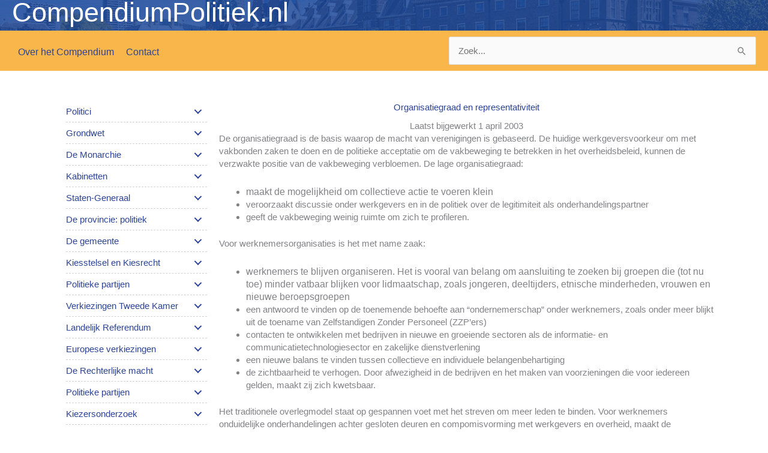

--- FILE ---
content_type: text/html; charset=UTF-8
request_url: https://compendiumpolitiek.nl/organisatiegraad-en-representativiteit/
body_size: 62326
content:
<!DOCTYPE html>
<html lang="nl-NL">
<head>
<meta charset="UTF-8">
<meta name="viewport" content="width=device-width, initial-scale=1">
	<link rel="profile" href="https://gmpg.org/xfn/11"> 
	<title>Organisatiegraad en representativiteit &#8211; CompendiumPolitiek.nl</title>
<meta name='robots' content='max-image-preview:large' />
	<style>img:is([sizes="auto" i], [sizes^="auto," i]) { contain-intrinsic-size: 3000px 1500px }</style>
	<link rel='dns-prefetch' href='//cdnjs.cloudflare.com' />
<link rel='dns-prefetch' href='//fonts.googleapis.com' />
<link rel="alternate" type="application/rss+xml" title="CompendiumPolitiek.nl &raquo; feed" href="https://compendiumpolitiek.nl/feed/" />
<link rel="alternate" type="application/rss+xml" title="CompendiumPolitiek.nl &raquo; reacties feed" href="https://compendiumpolitiek.nl/comments/feed/" />
<link rel="alternate" type="application/rss+xml" title="CompendiumPolitiek.nl &raquo; Organisatiegraad en representativiteit reacties feed" href="https://compendiumpolitiek.nl/organisatiegraad-en-representativiteit/feed/" />
<script>
window._wpemojiSettings = {"baseUrl":"https:\/\/s.w.org\/images\/core\/emoji\/16.0.1\/72x72\/","ext":".png","svgUrl":"https:\/\/s.w.org\/images\/core\/emoji\/16.0.1\/svg\/","svgExt":".svg","source":{"concatemoji":"https:\/\/compendiumpolitiek.nl\/wp-includes\/js\/wp-emoji-release.min.js?ver=6.8.3"}};
/*! This file is auto-generated */
!function(s,n){var o,i,e;function c(e){try{var t={supportTests:e,timestamp:(new Date).valueOf()};sessionStorage.setItem(o,JSON.stringify(t))}catch(e){}}function p(e,t,n){e.clearRect(0,0,e.canvas.width,e.canvas.height),e.fillText(t,0,0);var t=new Uint32Array(e.getImageData(0,0,e.canvas.width,e.canvas.height).data),a=(e.clearRect(0,0,e.canvas.width,e.canvas.height),e.fillText(n,0,0),new Uint32Array(e.getImageData(0,0,e.canvas.width,e.canvas.height).data));return t.every(function(e,t){return e===a[t]})}function u(e,t){e.clearRect(0,0,e.canvas.width,e.canvas.height),e.fillText(t,0,0);for(var n=e.getImageData(16,16,1,1),a=0;a<n.data.length;a++)if(0!==n.data[a])return!1;return!0}function f(e,t,n,a){switch(t){case"flag":return n(e,"\ud83c\udff3\ufe0f\u200d\u26a7\ufe0f","\ud83c\udff3\ufe0f\u200b\u26a7\ufe0f")?!1:!n(e,"\ud83c\udde8\ud83c\uddf6","\ud83c\udde8\u200b\ud83c\uddf6")&&!n(e,"\ud83c\udff4\udb40\udc67\udb40\udc62\udb40\udc65\udb40\udc6e\udb40\udc67\udb40\udc7f","\ud83c\udff4\u200b\udb40\udc67\u200b\udb40\udc62\u200b\udb40\udc65\u200b\udb40\udc6e\u200b\udb40\udc67\u200b\udb40\udc7f");case"emoji":return!a(e,"\ud83e\udedf")}return!1}function g(e,t,n,a){var r="undefined"!=typeof WorkerGlobalScope&&self instanceof WorkerGlobalScope?new OffscreenCanvas(300,150):s.createElement("canvas"),o=r.getContext("2d",{willReadFrequently:!0}),i=(o.textBaseline="top",o.font="600 32px Arial",{});return e.forEach(function(e){i[e]=t(o,e,n,a)}),i}function t(e){var t=s.createElement("script");t.src=e,t.defer=!0,s.head.appendChild(t)}"undefined"!=typeof Promise&&(o="wpEmojiSettingsSupports",i=["flag","emoji"],n.supports={everything:!0,everythingExceptFlag:!0},e=new Promise(function(e){s.addEventListener("DOMContentLoaded",e,{once:!0})}),new Promise(function(t){var n=function(){try{var e=JSON.parse(sessionStorage.getItem(o));if("object"==typeof e&&"number"==typeof e.timestamp&&(new Date).valueOf()<e.timestamp+604800&&"object"==typeof e.supportTests)return e.supportTests}catch(e){}return null}();if(!n){if("undefined"!=typeof Worker&&"undefined"!=typeof OffscreenCanvas&&"undefined"!=typeof URL&&URL.createObjectURL&&"undefined"!=typeof Blob)try{var e="postMessage("+g.toString()+"("+[JSON.stringify(i),f.toString(),p.toString(),u.toString()].join(",")+"));",a=new Blob([e],{type:"text/javascript"}),r=new Worker(URL.createObjectURL(a),{name:"wpTestEmojiSupports"});return void(r.onmessage=function(e){c(n=e.data),r.terminate(),t(n)})}catch(e){}c(n=g(i,f,p,u))}t(n)}).then(function(e){for(var t in e)n.supports[t]=e[t],n.supports.everything=n.supports.everything&&n.supports[t],"flag"!==t&&(n.supports.everythingExceptFlag=n.supports.everythingExceptFlag&&n.supports[t]);n.supports.everythingExceptFlag=n.supports.everythingExceptFlag&&!n.supports.flag,n.DOMReady=!1,n.readyCallback=function(){n.DOMReady=!0}}).then(function(){return e}).then(function(){var e;n.supports.everything||(n.readyCallback(),(e=n.source||{}).concatemoji?t(e.concatemoji):e.wpemoji&&e.twemoji&&(t(e.twemoji),t(e.wpemoji)))}))}((window,document),window._wpemojiSettings);
</script>
<link rel='stylesheet' id='astra-bb-builder-css' href='https://compendiumpolitiek.nl/wp-content/themes/astra/assets/css/minified/compatibility/page-builder/bb-plugin.min.css?ver=4.11.13' media='all' />
<link rel='stylesheet' id='astra-theme-css-css' href='https://compendiumpolitiek.nl/wp-content/themes/astra/assets/css/minified/style.min.css?ver=4.11.13' media='all' />
<style id='astra-theme-css-inline-css'>
.ast-no-sidebar .entry-content .alignfull {margin-left: calc( -50vw + 50%);margin-right: calc( -50vw + 50%);max-width: 100vw;width: 100vw;}.ast-no-sidebar .entry-content .alignwide {margin-left: calc(-41vw + 50%);margin-right: calc(-41vw + 50%);max-width: unset;width: unset;}.ast-no-sidebar .entry-content .alignfull .alignfull,.ast-no-sidebar .entry-content .alignfull .alignwide,.ast-no-sidebar .entry-content .alignwide .alignfull,.ast-no-sidebar .entry-content .alignwide .alignwide,.ast-no-sidebar .entry-content .wp-block-column .alignfull,.ast-no-sidebar .entry-content .wp-block-column .alignwide{width: 100%;margin-left: auto;margin-right: auto;}.wp-block-gallery,.blocks-gallery-grid {margin: 0;}.wp-block-separator {max-width: 100px;}.wp-block-separator.is-style-wide,.wp-block-separator.is-style-dots {max-width: none;}.entry-content .has-2-columns .wp-block-column:first-child {padding-right: 10px;}.entry-content .has-2-columns .wp-block-column:last-child {padding-left: 10px;}@media (max-width: 782px) {.entry-content .wp-block-columns .wp-block-column {flex-basis: 100%;}.entry-content .has-2-columns .wp-block-column:first-child {padding-right: 0;}.entry-content .has-2-columns .wp-block-column:last-child {padding-left: 0;}}body .entry-content .wp-block-latest-posts {margin-left: 0;}body .entry-content .wp-block-latest-posts li {list-style: none;}.ast-no-sidebar .ast-container .entry-content .wp-block-latest-posts {margin-left: 0;}.ast-header-break-point .entry-content .alignwide {margin-left: auto;margin-right: auto;}.entry-content .blocks-gallery-item img {margin-bottom: auto;}.wp-block-pullquote {border-top: 4px solid #555d66;border-bottom: 4px solid #555d66;color: #40464d;}:root{--ast-post-nav-space:0;--ast-container-default-xlg-padding:6.67em;--ast-container-default-lg-padding:5.67em;--ast-container-default-slg-padding:4.34em;--ast-container-default-md-padding:3.34em;--ast-container-default-sm-padding:6.67em;--ast-container-default-xs-padding:2.4em;--ast-container-default-xxs-padding:1.4em;--ast-code-block-background:#EEEEEE;--ast-comment-inputs-background:#FAFAFA;--ast-normal-container-width:1240px;--ast-narrow-container-width:750px;--ast-blog-title-font-weight:normal;--ast-blog-meta-weight:inherit;--ast-global-color-primary:var(--ast-global-color-5);--ast-global-color-secondary:var(--ast-global-color-4);--ast-global-color-alternate-background:var(--ast-global-color-7);--ast-global-color-subtle-background:var(--ast-global-color-6);--ast-bg-style-guide:#F8FAFC;--ast-shadow-style-guide:0px 0px 4px 0 #00000057;--ast-global-dark-bg-style:#fff;--ast-global-dark-lfs:#fbfbfb;--ast-widget-bg-color:#fafafa;--ast-wc-container-head-bg-color:#fbfbfb;--ast-title-layout-bg:#eeeeee;--ast-search-border-color:#e7e7e7;--ast-lifter-hover-bg:#e6e6e6;--ast-gallery-block-color:#000;--srfm-color-input-label:var(--ast-global-color-2);}html{font-size:93.75%;}a,.page-title{color:#2c4493;}a:hover,a:focus{color:var(--ast-global-color-1);}body,button,input,select,textarea,.ast-button,.ast-custom-button{font-family:Helvetica,Verdana,Arial,sans-serif;font-weight:400;font-size:15px;font-size:1rem;line-height:var(--ast-body-line-height,1.45em);}blockquote{color:var(--ast-global-color-3);}h1,h2,h3,h4,h5,h6,.entry-content :where(h1,h2,h3,h4,h5,h6),.entry-content :where(h1,h2,h3,h4,h5,h6) a,.site-title,.site-title a{font-family:'Lora',serif;font-weight:400;text-transform:none;}.ast-site-identity .site-title a{color:var(--ast-global-color-2);}.site-title{font-size:35px;font-size:2.3333333333333rem;display:block;}.site-header .site-description{font-size:15px;font-size:1rem;display:none;}.entry-title{font-size:30px;font-size:2rem;}.archive .ast-article-post .ast-article-inner,.blog .ast-article-post .ast-article-inner,.archive .ast-article-post .ast-article-inner:hover,.blog .ast-article-post .ast-article-inner:hover{overflow:hidden;}h1,.entry-content :where(h1),.entry-content :where(h1) a{font-size:24px;font-size:1.6rem;font-family:'Lora',serif;line-height:1.4em;text-transform:none;}h2,.entry-content :where(h2),.entry-content :where(h2) a{font-size:14px;font-size:0.93333333333333rem;font-family:'Lora',serif;line-height:1.3em;text-transform:none;}h3,.entry-content :where(h3),.entry-content :where(h3) a{font-size:22px;font-size:1.4666666666667rem;font-family:'Lora',serif;line-height:1.3em;text-transform:none;}h4,.entry-content :where(h4),.entry-content :where(h4) a{font-size:14px;font-size:0.93333333333333rem;line-height:1.2em;font-family:'Lora',serif;text-transform:none;}h5,.entry-content :where(h5),.entry-content :where(h5) a{font-size:14px;font-size:0.93333333333333rem;line-height:1.2em;font-family:'Lora',serif;text-transform:none;}h6,.entry-content :where(h6),.entry-content :where(h6) a{font-size:16px;font-size:1.0666666666667rem;line-height:1.25em;font-family:'Lora',serif;text-transform:none;}::selection{background-color:#2c4493;color:#ffffff;}body,h1,h2,h3,h4,h5,h6,.entry-title a,.entry-content :where(h1,h2,h3,h4,h5,h6),.entry-content :where(h1,h2,h3,h4,h5,h6) a{color:var(--ast-global-color-3);}.tagcloud a:hover,.tagcloud a:focus,.tagcloud a.current-item{color:#ffffff;border-color:#2c4493;background-color:#2c4493;}input:focus,input[type="text"]:focus,input[type="email"]:focus,input[type="url"]:focus,input[type="password"]:focus,input[type="reset"]:focus,input[type="search"]:focus,textarea:focus{border-color:#2c4493;}input[type="radio"]:checked,input[type=reset],input[type="checkbox"]:checked,input[type="checkbox"]:hover:checked,input[type="checkbox"]:focus:checked,input[type=range]::-webkit-slider-thumb{border-color:#2c4493;background-color:#2c4493;box-shadow:none;}.site-footer a:hover + .post-count,.site-footer a:focus + .post-count{background:#2c4493;border-color:#2c4493;}.single .nav-links .nav-previous,.single .nav-links .nav-next{color:#2c4493;}.entry-meta,.entry-meta *{line-height:1.45;color:#2c4493;}.entry-meta a:not(.ast-button):hover,.entry-meta a:not(.ast-button):hover *,.entry-meta a:not(.ast-button):focus,.entry-meta a:not(.ast-button):focus *,.page-links > .page-link,.page-links .page-link:hover,.post-navigation a:hover{color:var(--ast-global-color-1);}#cat option,.secondary .calendar_wrap thead a,.secondary .calendar_wrap thead a:visited{color:#2c4493;}.secondary .calendar_wrap #today,.ast-progress-val span{background:#2c4493;}.secondary a:hover + .post-count,.secondary a:focus + .post-count{background:#2c4493;border-color:#2c4493;}.calendar_wrap #today > a{color:#ffffff;}.page-links .page-link,.single .post-navigation a{color:#2c4493;}.ast-search-menu-icon .search-form button.search-submit{padding:0 4px;}.ast-search-menu-icon form.search-form{padding-right:0;}.ast-header-search .ast-search-menu-icon.ast-dropdown-active .search-form,.ast-header-search .ast-search-menu-icon.ast-dropdown-active .search-field:focus{transition:all 0.2s;}.search-form input.search-field:focus{outline:none;}.widget-title,.widget .wp-block-heading{font-size:21px;font-size:1.4rem;color:var(--ast-global-color-3);}.single .ast-author-details .author-title{color:var(--ast-global-color-1);}.ast-search-menu-icon.slide-search a:focus-visible:focus-visible,.astra-search-icon:focus-visible,#close:focus-visible,a:focus-visible,.ast-menu-toggle:focus-visible,.site .skip-link:focus-visible,.wp-block-loginout input:focus-visible,.wp-block-search.wp-block-search__button-inside .wp-block-search__inside-wrapper,.ast-header-navigation-arrow:focus-visible,.ast-orders-table__row .ast-orders-table__cell:focus-visible,a#ast-apply-coupon:focus-visible,#ast-apply-coupon:focus-visible,#close:focus-visible,.button.search-submit:focus-visible,#search_submit:focus,.normal-search:focus-visible,.ast-header-account-wrap:focus-visible,.astra-cart-drawer-close:focus,.ast-single-variation:focus,.ast-button:focus{outline-style:dotted;outline-color:inherit;outline-width:thin;}input:focus,input[type="text"]:focus,input[type="email"]:focus,input[type="url"]:focus,input[type="password"]:focus,input[type="reset"]:focus,input[type="search"]:focus,input[type="number"]:focus,textarea:focus,.wp-block-search__input:focus,[data-section="section-header-mobile-trigger"] .ast-button-wrap .ast-mobile-menu-trigger-minimal:focus,.ast-mobile-popup-drawer.active .menu-toggle-close:focus,#ast-scroll-top:focus,#coupon_code:focus,#ast-coupon-code:focus{border-style:dotted;border-color:inherit;border-width:thin;}input{outline:none;}.main-header-menu .menu-link,.ast-header-custom-item a{color:var(--ast-global-color-3);}.main-header-menu .menu-item:hover > .menu-link,.main-header-menu .menu-item:hover > .ast-menu-toggle,.main-header-menu .ast-masthead-custom-menu-items a:hover,.main-header-menu .menu-item.focus > .menu-link,.main-header-menu .menu-item.focus > .ast-menu-toggle,.main-header-menu .current-menu-item > .menu-link,.main-header-menu .current-menu-ancestor > .menu-link,.main-header-menu .current-menu-item > .ast-menu-toggle,.main-header-menu .current-menu-ancestor > .ast-menu-toggle{color:#2c4493;}.header-main-layout-3 .ast-main-header-bar-alignment{margin-right:auto;}.header-main-layout-2 .site-header-section-left .ast-site-identity{text-align:left;}body .ast-oembed-container *{position:absolute;top:0;width:100%;height:100%;left:0;}body .wp-block-embed-pocket-casts .ast-oembed-container *{position:unset;}.ast-header-break-point .ast-mobile-menu-buttons-minimal.menu-toggle{background:transparent;color:#2c4493;}.ast-header-break-point .ast-mobile-menu-buttons-outline.menu-toggle{background:transparent;border:1px solid #2c4493;color:#2c4493;}.ast-header-break-point .ast-mobile-menu-buttons-fill.menu-toggle{background:#2c4493;}.ast-single-post-featured-section + article {margin-top: 2em;}.site-content .ast-single-post-featured-section img {width: 100%;overflow: hidden;object-fit: cover;}.site > .ast-single-related-posts-container {margin-top: 0;}@media (min-width: 769px) {.ast-desktop .ast-container--narrow {max-width: var(--ast-narrow-container-width);margin: 0 auto;}}.ast-page-builder-template .hentry {margin: 0;}.ast-page-builder-template .site-content > .ast-container {max-width: 100%;padding: 0;}.ast-page-builder-template .site .site-content #primary {padding: 0;margin: 0;}.ast-page-builder-template .no-results {text-align: center;margin: 4em auto;}.ast-page-builder-template .ast-pagination {padding: 2em;}.ast-page-builder-template .entry-header.ast-no-title.ast-no-thumbnail {margin-top: 0;}.ast-page-builder-template .entry-header.ast-header-without-markup {margin-top: 0;margin-bottom: 0;}.ast-page-builder-template .entry-header.ast-no-title.ast-no-meta {margin-bottom: 0;}.ast-page-builder-template.single .post-navigation {padding-bottom: 2em;}.ast-page-builder-template.single-post .site-content > .ast-container {max-width: 100%;}.ast-page-builder-template .entry-header {margin-top: 4em;margin-left: auto;margin-right: auto;padding-left: 20px;padding-right: 20px;}.single.ast-page-builder-template .entry-header {padding-left: 20px;padding-right: 20px;}.ast-page-builder-template .ast-archive-description {margin: 4em auto 0;padding-left: 20px;padding-right: 20px;}.ast-page-builder-template.ast-no-sidebar .entry-content .alignwide {margin-left: 0;margin-right: 0;}.ast-small-footer{color:#2c4493;}.ast-small-footer > .ast-footer-overlay{background-color:#f9b64b;;}.ast-small-footer a{color:#2c4493;}.ast-small-footer a:hover{color:#2c4493;}.footer-adv .footer-adv-overlay{border-top-style:solid;border-top-color:#7a7a7a;}@media( max-width: 420px ) {.single .nav-links .nav-previous,.single .nav-links .nav-next {width: 100%;text-align: center;}}.wp-block-buttons.aligncenter{justify-content:center;}@media (max-width:782px){.entry-content .wp-block-columns .wp-block-column{margin-left:0px;}}.wp-block-image.aligncenter{margin-left:auto;margin-right:auto;}.wp-block-table.aligncenter{margin-left:auto;margin-right:auto;}.wp-block-buttons .wp-block-button.is-style-outline .wp-block-button__link.wp-element-button,.ast-outline-button,.wp-block-uagb-buttons-child .uagb-buttons-repeater.ast-outline-button{border-top-width:2px;border-right-width:2px;border-bottom-width:2px;border-left-width:2px;font-family:inherit;font-weight:inherit;line-height:1em;}.wp-block-button .wp-block-button__link.wp-element-button.is-style-outline:not(.has-background),.wp-block-button.is-style-outline>.wp-block-button__link.wp-element-button:not(.has-background),.ast-outline-button{background-color:transparent;}.entry-content[data-ast-blocks-layout] > figure{margin-bottom:1em;}@media (max-width:768px){.ast-left-sidebar #content > .ast-container{display:flex;flex-direction:column-reverse;width:100%;}.ast-separate-container .ast-article-post,.ast-separate-container .ast-article-single{padding:1.5em 2.14em;}.ast-author-box img.avatar{margin:20px 0 0 0;}}@media (min-width:769px){.ast-separate-container.ast-right-sidebar #primary,.ast-separate-container.ast-left-sidebar #primary{border:0;}.search-no-results.ast-separate-container #primary{margin-bottom:4em;}}.menu-toggle,button,.ast-button,.ast-custom-button,.button,input#submit,input[type="button"],input[type="submit"],input[type="reset"]{color:#ffffff;border-color:#2c4493;background-color:#2c4493;padding-top:10px;padding-right:40px;padding-bottom:10px;padding-left:40px;font-family:inherit;font-weight:inherit;}button:focus,.menu-toggle:hover,button:hover,.ast-button:hover,.ast-custom-button:hover .button:hover,.ast-custom-button:hover,input[type=reset]:hover,input[type=reset]:focus,input#submit:hover,input#submit:focus,input[type="button"]:hover,input[type="button"]:focus,input[type="submit"]:hover,input[type="submit"]:focus{color:#ffffff;background-color:var(--ast-global-color-1);border-color:var(--ast-global-color-1);}@media (max-width:768px){.ast-mobile-header-stack .main-header-bar .ast-search-menu-icon{display:inline-block;}.ast-header-break-point.ast-header-custom-item-outside .ast-mobile-header-stack .main-header-bar .ast-search-icon{margin:0;}.ast-comment-avatar-wrap img{max-width:2.5em;}.ast-comment-meta{padding:0 1.8888em 1.3333em;}.ast-separate-container .ast-comment-list li.depth-1{padding:1.5em 2.14em;}.ast-separate-container .comment-respond{padding:2em 2.14em;}}@media (min-width:544px){.ast-container{max-width:100%;}}@media (max-width:544px){.ast-separate-container .ast-article-post,.ast-separate-container .ast-article-single,.ast-separate-container .comments-title,.ast-separate-container .ast-archive-description{padding:1.5em 1em;}.ast-separate-container #content .ast-container{padding-left:0.54em;padding-right:0.54em;}.ast-separate-container .ast-comment-list .bypostauthor{padding:.5em;}.ast-search-menu-icon.ast-dropdown-active .search-field{width:170px;}.site-branding img,.site-header .site-logo-img .custom-logo-link img{max-width:100%;}} #ast-mobile-header .ast-site-header-cart-li a{pointer-events:none;}.ast-no-sidebar.ast-separate-container .entry-content .alignfull {margin-left: -6.67em;margin-right: -6.67em;width: auto;}@media (max-width: 1200px) {.ast-no-sidebar.ast-separate-container .entry-content .alignfull {margin-left: -2.4em;margin-right: -2.4em;}}@media (max-width: 768px) {.ast-no-sidebar.ast-separate-container .entry-content .alignfull {margin-left: -2.14em;margin-right: -2.14em;}}@media (max-width: 544px) {.ast-no-sidebar.ast-separate-container .entry-content .alignfull {margin-left: -1em;margin-right: -1em;}}.ast-no-sidebar.ast-separate-container .entry-content .alignwide {margin-left: -20px;margin-right: -20px;}.ast-no-sidebar.ast-separate-container .entry-content .wp-block-column .alignfull,.ast-no-sidebar.ast-separate-container .entry-content .wp-block-column .alignwide {margin-left: auto;margin-right: auto;width: 100%;}@media (max-width:768px){.site-title{display:block;}.site-header .site-description{display:none;}h1,.entry-content :where(h1),.entry-content :where(h1) a{font-size:30px;}h2,.entry-content :where(h2),.entry-content :where(h2) a{font-size:25px;}h3,.entry-content :where(h3),.entry-content :where(h3) a{font-size:20px;}}@media (max-width:544px){.site-title{display:block;}.site-header .site-description{display:none;}h1,.entry-content :where(h1),.entry-content :where(h1) a{font-size:30px;}h2,.entry-content :where(h2),.entry-content :where(h2) a{font-size:25px;}h3,.entry-content :where(h3),.entry-content :where(h3) a{font-size:20px;}}@media (max-width:768px){html{font-size:85.5%;}}@media (max-width:544px){html{font-size:85.5%;}}@media (min-width:769px){.ast-container{max-width:1280px;}}@font-face {font-family: "Astra";src: url(https://compendiumpolitiek.nl/wp-content/themes/astra/assets/fonts/astra.woff) format("woff"),url(https://compendiumpolitiek.nl/wp-content/themes/astra/assets/fonts/astra.ttf) format("truetype"),url(https://compendiumpolitiek.nl/wp-content/themes/astra/assets/fonts/astra.svg#astra) format("svg");font-weight: normal;font-style: normal;font-display: fallback;}@media (max-width:921px) {.main-header-bar .main-header-bar-navigation{display:none;}}.ast-desktop .main-header-menu.submenu-with-border .sub-menu,.ast-desktop .main-header-menu.submenu-with-border .astra-full-megamenu-wrapper{border-color:#eaeaea;}.ast-desktop .main-header-menu.submenu-with-border .sub-menu{border-top-width:1px;border-right-width:1px;border-left-width:1px;border-bottom-width:1px;border-style:solid;}.ast-desktop .main-header-menu.submenu-with-border .sub-menu .sub-menu{top:-1px;}.ast-desktop .main-header-menu.submenu-with-border .sub-menu .menu-link,.ast-desktop .main-header-menu.submenu-with-border .children .menu-link{border-bottom-width:1px;border-style:solid;border-color:#eaeaea;}@media (min-width:769px){.main-header-menu .sub-menu .menu-item.ast-left-align-sub-menu:hover > .sub-menu,.main-header-menu .sub-menu .menu-item.ast-left-align-sub-menu.focus > .sub-menu{margin-left:-2px;}}.ast-small-footer{border-top-style:solid;border-top-width:1px;border-top-color:#2c4493;}.ast-small-footer-wrap{text-align:center;}.site .comments-area{padding-bottom:3em;}.ast-header-break-point.ast-header-custom-item-inside .main-header-bar .main-header-bar-navigation .ast-search-icon {display: none;}.ast-header-break-point.ast-header-custom-item-inside .main-header-bar .ast-search-menu-icon .search-form {padding: 0;display: block;overflow: hidden;}.ast-header-break-point .ast-header-custom-item .widget:last-child {margin-bottom: 1em;}.ast-header-custom-item .widget {margin: 0.5em;display: inline-block;vertical-align: middle;}.ast-header-custom-item .widget p {margin-bottom: 0;}.ast-header-custom-item .widget li {width: auto;}.ast-header-custom-item-inside .button-custom-menu-item .menu-link {display: none;}.ast-header-custom-item-inside.ast-header-break-point .button-custom-menu-item .ast-custom-button-link {display: none;}.ast-header-custom-item-inside.ast-header-break-point .button-custom-menu-item .menu-link {display: block;}.ast-header-break-point.ast-header-custom-item-outside .main-header-bar .ast-search-icon {margin-right: 1em;}.ast-header-break-point.ast-header-custom-item-inside .main-header-bar .ast-search-menu-icon .search-field,.ast-header-break-point.ast-header-custom-item-inside .main-header-bar .ast-search-menu-icon.ast-inline-search .search-field {width: 100%;padding-right: 5.5em;}.ast-header-break-point.ast-header-custom-item-inside .main-header-bar .ast-search-menu-icon .search-submit {display: block;position: absolute;height: 100%;top: 0;right: 0;padding: 0 1em;border-radius: 0;}.ast-header-break-point .ast-header-custom-item .ast-masthead-custom-menu-items {padding-left: 20px;padding-right: 20px;margin-bottom: 1em;margin-top: 1em;}.ast-header-custom-item-inside.ast-header-break-point .button-custom-menu-item {padding-left: 0;padding-right: 0;margin-top: 0;margin-bottom: 0;}.astra-icon-down_arrow::after {content: "\e900";font-family: Astra;}.astra-icon-close::after {content: "\e5cd";font-family: Astra;}.astra-icon-drag_handle::after {content: "\e25d";font-family: Astra;}.astra-icon-format_align_justify::after {content: "\e235";font-family: Astra;}.astra-icon-menu::after {content: "\e5d2";font-family: Astra;}.astra-icon-reorder::after {content: "\e8fe";font-family: Astra;}.astra-icon-search::after {content: "\e8b6";font-family: Astra;}.astra-icon-zoom_in::after {content: "\e56b";font-family: Astra;}.astra-icon-check-circle::after {content: "\e901";font-family: Astra;}.astra-icon-shopping-cart::after {content: "\f07a";font-family: Astra;}.astra-icon-shopping-bag::after {content: "\f290";font-family: Astra;}.astra-icon-shopping-basket::after {content: "\f291";font-family: Astra;}.astra-icon-circle-o::after {content: "\e903";font-family: Astra;}.astra-icon-certificate::after {content: "\e902";font-family: Astra;}blockquote {padding: 1.2em;}:root .has-ast-global-color-0-color{color:var(--ast-global-color-0);}:root .has-ast-global-color-0-background-color{background-color:var(--ast-global-color-0);}:root .wp-block-button .has-ast-global-color-0-color{color:var(--ast-global-color-0);}:root .wp-block-button .has-ast-global-color-0-background-color{background-color:var(--ast-global-color-0);}:root .has-ast-global-color-1-color{color:var(--ast-global-color-1);}:root .has-ast-global-color-1-background-color{background-color:var(--ast-global-color-1);}:root .wp-block-button .has-ast-global-color-1-color{color:var(--ast-global-color-1);}:root .wp-block-button .has-ast-global-color-1-background-color{background-color:var(--ast-global-color-1);}:root .has-ast-global-color-2-color{color:var(--ast-global-color-2);}:root .has-ast-global-color-2-background-color{background-color:var(--ast-global-color-2);}:root .wp-block-button .has-ast-global-color-2-color{color:var(--ast-global-color-2);}:root .wp-block-button .has-ast-global-color-2-background-color{background-color:var(--ast-global-color-2);}:root .has-ast-global-color-3-color{color:var(--ast-global-color-3);}:root .has-ast-global-color-3-background-color{background-color:var(--ast-global-color-3);}:root .wp-block-button .has-ast-global-color-3-color{color:var(--ast-global-color-3);}:root .wp-block-button .has-ast-global-color-3-background-color{background-color:var(--ast-global-color-3);}:root .has-ast-global-color-4-color{color:var(--ast-global-color-4);}:root .has-ast-global-color-4-background-color{background-color:var(--ast-global-color-4);}:root .wp-block-button .has-ast-global-color-4-color{color:var(--ast-global-color-4);}:root .wp-block-button .has-ast-global-color-4-background-color{background-color:var(--ast-global-color-4);}:root .has-ast-global-color-5-color{color:var(--ast-global-color-5);}:root .has-ast-global-color-5-background-color{background-color:var(--ast-global-color-5);}:root .wp-block-button .has-ast-global-color-5-color{color:var(--ast-global-color-5);}:root .wp-block-button .has-ast-global-color-5-background-color{background-color:var(--ast-global-color-5);}:root .has-ast-global-color-6-color{color:var(--ast-global-color-6);}:root .has-ast-global-color-6-background-color{background-color:var(--ast-global-color-6);}:root .wp-block-button .has-ast-global-color-6-color{color:var(--ast-global-color-6);}:root .wp-block-button .has-ast-global-color-6-background-color{background-color:var(--ast-global-color-6);}:root .has-ast-global-color-7-color{color:var(--ast-global-color-7);}:root .has-ast-global-color-7-background-color{background-color:var(--ast-global-color-7);}:root .wp-block-button .has-ast-global-color-7-color{color:var(--ast-global-color-7);}:root .wp-block-button .has-ast-global-color-7-background-color{background-color:var(--ast-global-color-7);}:root .has-ast-global-color-8-color{color:var(--ast-global-color-8);}:root .has-ast-global-color-8-background-color{background-color:var(--ast-global-color-8);}:root .wp-block-button .has-ast-global-color-8-color{color:var(--ast-global-color-8);}:root .wp-block-button .has-ast-global-color-8-background-color{background-color:var(--ast-global-color-8);}:root{--ast-global-color-0:#0170B9;--ast-global-color-1:#3a3a3a;--ast-global-color-2:#3a3a3a;--ast-global-color-3:#4B4F58;--ast-global-color-4:#F5F5F5;--ast-global-color-5:#FFFFFF;--ast-global-color-6:#E5E5E5;--ast-global-color-7:#424242;--ast-global-color-8:#000000;}:root {--ast-border-color : #dddddd;}.ast-single-entry-banner {-js-display: flex;display: flex;flex-direction: column;justify-content: center;text-align: center;position: relative;background: var(--ast-title-layout-bg);}.ast-single-entry-banner[data-banner-layout="layout-1"] {max-width: 1240px;background: inherit;padding: 20px 0;}.ast-single-entry-banner[data-banner-width-type="custom"] {margin: 0 auto;width: 100%;}.ast-single-entry-banner + .site-content .entry-header {margin-bottom: 0;}.site .ast-author-avatar {--ast-author-avatar-size: ;}a.ast-underline-text {text-decoration: underline;}.ast-container > .ast-terms-link {position: relative;display: block;}a.ast-button.ast-badge-tax {padding: 4px 8px;border-radius: 3px;font-size: inherit;}header.entry-header{text-align:left;}header.entry-header > *:not(:last-child){margin-bottom:10px;}@media (max-width:768px){header.entry-header{text-align:left;}}@media (max-width:544px){header.entry-header{text-align:left;}}.ast-archive-entry-banner {-js-display: flex;display: flex;flex-direction: column;justify-content: center;text-align: center;position: relative;background: var(--ast-title-layout-bg);}.ast-archive-entry-banner[data-banner-width-type="custom"] {margin: 0 auto;width: 100%;}.ast-archive-entry-banner[data-banner-layout="layout-1"] {background: inherit;padding: 20px 0;text-align: left;}body.archive .ast-archive-description{max-width:1240px;width:100%;text-align:left;padding-top:3em;padding-right:3em;padding-bottom:3em;padding-left:3em;}body.archive .ast-archive-description .ast-archive-title,body.archive .ast-archive-description .ast-archive-title *{font-size:40px;font-size:2.6666666666667rem;}body.archive .ast-archive-description > *:not(:last-child){margin-bottom:10px;}@media (max-width:768px){body.archive .ast-archive-description{text-align:left;}}@media (max-width:544px){body.archive .ast-archive-description{text-align:left;}}.ast-breadcrumbs .trail-browse,.ast-breadcrumbs .trail-items,.ast-breadcrumbs .trail-items li{display:inline-block;margin:0;padding:0;border:none;background:inherit;text-indent:0;text-decoration:none;}.ast-breadcrumbs .trail-browse{font-size:inherit;font-style:inherit;font-weight:inherit;color:inherit;}.ast-breadcrumbs .trail-items{list-style:none;}.trail-items li::after{padding:0 0.3em;content:"\00bb";}.trail-items li:last-of-type::after{display:none;}h1,h2,h3,h4,h5,h6,.entry-content :where(h1,h2,h3,h4,h5,h6){color:var(--ast-global-color-2);}.fl-row-content-wrap [CLASS*="ast-width-"] {width:100%;}body.fl-theme-builder-header.fl-theme-builder-part.fl-theme-builder-part-part #page{display:block;}.ast-header-break-point .main-header-bar{border-bottom-width:1px;}@media (min-width:769px){.main-header-bar{border-bottom-width:1px;}}.ast-flex{-webkit-align-content:center;-ms-flex-line-pack:center;align-content:center;-webkit-box-align:center;-webkit-align-items:center;-moz-box-align:center;-ms-flex-align:center;align-items:center;}.main-header-bar{padding:1em 0;}.ast-site-identity{padding:0;}.header-main-layout-1 .ast-flex.main-header-container,.header-main-layout-3 .ast-flex.main-header-container{-webkit-align-content:center;-ms-flex-line-pack:center;align-content:center;-webkit-box-align:center;-webkit-align-items:center;-moz-box-align:center;-ms-flex-align:center;align-items:center;}.header-main-layout-1 .ast-flex.main-header-container,.header-main-layout-3 .ast-flex.main-header-container{-webkit-align-content:center;-ms-flex-line-pack:center;align-content:center;-webkit-box-align:center;-webkit-align-items:center;-moz-box-align:center;-ms-flex-align:center;align-items:center;}.main-header-menu .sub-menu .menu-item.menu-item-has-children > .menu-link:after{position:absolute;right:1em;top:50%;transform:translate(0,-50%) rotate(270deg);}.ast-header-break-point .main-header-bar .main-header-bar-navigation .page_item_has_children > .ast-menu-toggle::before,.ast-header-break-point .main-header-bar .main-header-bar-navigation .menu-item-has-children > .ast-menu-toggle::before,.ast-mobile-popup-drawer .main-header-bar-navigation .menu-item-has-children>.ast-menu-toggle::before,.ast-header-break-point .ast-mobile-header-wrap .main-header-bar-navigation .menu-item-has-children > .ast-menu-toggle::before{font-weight:bold;content:"\e900";font-family:Astra;text-decoration:inherit;display:inline-block;}.ast-header-break-point .main-navigation ul.sub-menu .menu-item .menu-link:before{content:"\e900";font-family:Astra;font-size:.65em;text-decoration:inherit;display:inline-block;transform:translate(0,-2px) rotateZ(270deg);margin-right:5px;}.widget_search .search-form:after{font-family:Astra;font-size:1.2em;font-weight:normal;content:"\e8b6";position:absolute;top:50%;right:15px;transform:translate(0,-50%);}.astra-search-icon::before{content:"\e8b6";font-family:Astra;font-style:normal;font-weight:normal;text-decoration:inherit;text-align:center;-webkit-font-smoothing:antialiased;-moz-osx-font-smoothing:grayscale;z-index:3;}.main-header-bar .main-header-bar-navigation .page_item_has_children > a:after,.main-header-bar .main-header-bar-navigation .menu-item-has-children > a:after,.menu-item-has-children .ast-header-navigation-arrow:after{content:"\e900";display:inline-block;font-family:Astra;font-size:.6rem;font-weight:bold;text-rendering:auto;-webkit-font-smoothing:antialiased;-moz-osx-font-smoothing:grayscale;margin-left:10px;line-height:normal;}.menu-item-has-children .sub-menu .ast-header-navigation-arrow:after{margin-left:0;}.ast-mobile-popup-drawer .main-header-bar-navigation .ast-submenu-expanded>.ast-menu-toggle::before{transform:rotateX(180deg);}.ast-header-break-point .main-header-bar-navigation .menu-item-has-children > .menu-link:after{display:none;}@media (min-width:769px){.ast-builder-menu .main-navigation > ul > li:last-child a{margin-right:0;}}.ast-separate-container .ast-article-inner{background-color:transparent;background-image:none;}.ast-separate-container .ast-article-post{background-color:var(--ast-global-color-5);}@media (max-width:768px){.ast-separate-container .ast-article-post{background-color:var(--ast-global-color-5);}}@media (max-width:544px){.ast-separate-container .ast-article-post{background-color:var(--ast-global-color-5);}}.ast-separate-container .ast-article-single:not(.ast-related-post),.ast-separate-container .error-404,.ast-separate-container .no-results,.single.ast-separate-container.ast-author-meta,.ast-separate-container .related-posts-title-wrapper,.ast-separate-container .comments-count-wrapper,.ast-box-layout.ast-plain-container .site-content,.ast-padded-layout.ast-plain-container .site-content,.ast-separate-container .ast-archive-description,.ast-separate-container .comments-area .comment-respond,.ast-separate-container .comments-area .ast-comment-list li,.ast-separate-container .comments-area .comments-title{background-color:var(--ast-global-color-5);}@media (max-width:768px){.ast-separate-container .ast-article-single:not(.ast-related-post),.ast-separate-container .error-404,.ast-separate-container .no-results,.single.ast-separate-container.ast-author-meta,.ast-separate-container .related-posts-title-wrapper,.ast-separate-container .comments-count-wrapper,.ast-box-layout.ast-plain-container .site-content,.ast-padded-layout.ast-plain-container .site-content,.ast-separate-container .ast-archive-description{background-color:var(--ast-global-color-5);}}@media (max-width:544px){.ast-separate-container .ast-article-single:not(.ast-related-post),.ast-separate-container .error-404,.ast-separate-container .no-results,.single.ast-separate-container.ast-author-meta,.ast-separate-container .related-posts-title-wrapper,.ast-separate-container .comments-count-wrapper,.ast-box-layout.ast-plain-container .site-content,.ast-padded-layout.ast-plain-container .site-content,.ast-separate-container .ast-archive-description{background-color:var(--ast-global-color-5);}}.ast-separate-container.ast-two-container #secondary .widget{background-color:var(--ast-global-color-5);}@media (max-width:768px){.ast-separate-container.ast-two-container #secondary .widget{background-color:var(--ast-global-color-5);}}@media (max-width:544px){.ast-separate-container.ast-two-container #secondary .widget{background-color:var(--ast-global-color-5);}}#ast-scroll-top {display: none;position: fixed;text-align: center;cursor: pointer;z-index: 99;width: 2.1em;height: 2.1em;line-height: 2.1;color: #ffffff;border-radius: 2px;content: "";outline: inherit;}@media (min-width: 769px) {#ast-scroll-top {content: "769";}}#ast-scroll-top .ast-icon.icon-arrow svg {margin-left: 0px;vertical-align: middle;transform: translate(0,-20%) rotate(180deg);width: 1.6em;}.ast-scroll-to-top-right {right: 30px;bottom: 30px;}.ast-scroll-to-top-left {left: 30px;bottom: 30px;}#ast-scroll-top{background-color:#2c4493;font-size:15px;}.ast-scroll-top-icon::before{content:"\e900";font-family:Astra;text-decoration:inherit;}.ast-scroll-top-icon{transform:rotate(180deg);}@media (max-width:768px){#ast-scroll-top .ast-icon.icon-arrow svg{width:1em;}}.comment-reply-title{font-size:24px;font-size:1.6rem;}.ast-comment-meta{line-height:1.666666667;color:#2c4493;font-size:12px;font-size:0.8rem;}.ast-comment-list #cancel-comment-reply-link{font-size:15px;font-size:1rem;}.comments-count-wrapper {padding: 2em 0;}.comments-count-wrapper .comments-title {font-weight: normal;word-wrap: break-word;}.ast-comment-list {margin: 0;word-wrap: break-word;padding-bottom: 0.5em;list-style: none;}.site-content article .comments-area {border-top: 1px solid var(--ast-single-post-border,var(--ast-border-color));}.ast-comment-list li {list-style: none;}.ast-comment-list li.depth-1 .ast-comment,.ast-comment-list li.depth-2 .ast-comment {border-bottom: 1px solid #eeeeee;}.ast-comment-list .comment-respond {padding: 1em 0;border-bottom: 1px solid #dddddd;}.ast-comment-list .comment-respond .comment-reply-title {margin-top: 0;padding-top: 0;}.ast-comment-list .comment-respond p {margin-bottom: .5em;}.ast-comment-list .ast-comment-edit-reply-wrap {-js-display: flex;display: flex;justify-content: flex-end;}.ast-comment-list .ast-edit-link {flex: 1;}.ast-comment-list .comment-awaiting-moderation {margin-bottom: 0;}.ast-comment {padding: 1em 0 ;}.ast-comment-avatar-wrap img {border-radius: 50%;}.ast-comment-content {clear: both;}.ast-comment-cite-wrap {text-align: left;}.ast-comment-cite-wrap cite {font-style: normal;}.comment-reply-title {padding-top: 1em;font-weight: normal;line-height: 1.65;}.ast-comment-meta {margin-bottom: 0.5em;}.comments-area {border-top: 1px solid #eeeeee;margin-top: 2em;}.comments-area .comment-form-comment {width: 100%;border: none;margin: 0;padding: 0;}.comments-area .comment-notes,.comments-area .comment-textarea,.comments-area .form-allowed-tags {margin-bottom: 1.5em;}.comments-area .form-submit {margin-bottom: 0;}.comments-area textarea#comment,.comments-area .ast-comment-formwrap input[type="text"] {width: 100%;border-radius: 0;vertical-align: middle;margin-bottom: 10px;}.comments-area .no-comments {margin-top: 0.5em;margin-bottom: 0.5em;}.comments-area p.logged-in-as {margin-bottom: 1em;}.ast-separate-container .comments-count-wrapper {background-color: #fff;padding: 2em 6.67em 0;}@media (max-width: 1200px) {.ast-separate-container .comments-count-wrapper {padding: 2em 3.34em;}}.ast-separate-container .comments-area {border-top: 0;}.ast-separate-container .ast-comment-list {padding-bottom: 0;}.ast-separate-container .ast-comment-list li {background-color: #fff;}.ast-separate-container .ast-comment-list li.depth-1 .children li {padding-bottom: 0;padding-top: 0;margin-bottom: 0;}.ast-separate-container .ast-comment-list li.depth-1 .ast-comment,.ast-separate-container .ast-comment-list li.depth-2 .ast-comment {border-bottom: 0;}.ast-separate-container .ast-comment-list .comment-respond {padding-top: 0;padding-bottom: 1em;background-color: transparent;}.ast-separate-container .ast-comment-list .pingback p {margin-bottom: 0;}.ast-separate-container .ast-comment-list .bypostauthor {padding: 2em;margin-bottom: 1em;}.ast-separate-container .ast-comment-list .bypostauthor li {background: transparent;margin-bottom: 0;padding: 0 0 0 2em;}.ast-separate-container .comment-reply-title {padding-top: 0;}.comment-content a {word-wrap: break-word;}.comment-form-legend {margin-bottom: unset;padding: 0 0.5em;}.ast-separate-container .ast-comment-list li.depth-1 {padding: 4em 6.67em;margin-bottom: 2em;}@media (max-width: 1200px) {.ast-separate-container .ast-comment-list li.depth-1 {padding: 3em 3.34em;}}.ast-separate-container .comment-respond {background-color: #fff;padding: 4em 6.67em;border-bottom: 0;}@media (max-width: 1200px) {.ast-separate-container .comment-respond {padding: 3em 2.34em;}}.ast-comment-list .children {margin-left: 2em;}@media (max-width: 992px) {.ast-comment-list .children {margin-left: 1em;}}.ast-comment-list #cancel-comment-reply-link {white-space: nowrap;font-size: 15px;font-size: 1rem;margin-left: 1em;}.ast-comment-avatar-wrap {float: left;clear: right;margin-right: 1.33333em;}.ast-comment-meta-wrap {float: left;clear: right;padding: 0 0 1.33333em;}.ast-comment-time .timendate,.ast-comment-time .reply {margin-right: 0.5em;}.comments-area #wp-comment-cookies-consent {margin-right: 10px;}.ast-page-builder-template .comments-area {padding-left: 20px;padding-right: 20px;margin-top: 0;margin-bottom: 2em;}.ast-separate-container .ast-comment-list .bypostauthor .bypostauthor {background: transparent;margin-bottom: 0;padding-right: 0;padding-bottom: 0;padding-top: 0;}@media (min-width:769px){.ast-separate-container .ast-comment-list li .comment-respond{padding-left:2.66666em;padding-right:2.66666em;}}@media (max-width:544px){.ast-separate-container .comments-count-wrapper{padding:1.5em 1em;}.ast-separate-container .ast-comment-list li.depth-1{padding:1.5em 1em;margin-bottom:1.5em;}.ast-separate-container .ast-comment-list .bypostauthor{padding:.5em;}.ast-separate-container .comment-respond{padding:1.5em 1em;}.ast-separate-container .ast-comment-list .bypostauthor li{padding:0 0 0 .5em;}.ast-comment-list .children{margin-left:0.66666em;}}@media (max-width:768px){.ast-comment-avatar-wrap img{max-width:2.5em;}.comments-area{margin-top:1.5em;}.ast-separate-container .comments-count-wrapper{padding:2em 2.14em;}.ast-separate-container .ast-comment-list li.depth-1{padding:1.5em 2.14em;}.ast-separate-container .comment-respond{padding:2em 2.14em;}}@media (max-width:768px){.ast-comment-avatar-wrap{margin-right:0.5em;}}
</style>
<link rel='stylesheet' id='astra-google-fonts-css' href='https://fonts.googleapis.com/css?family=Lora%3A400&#038;display=fallback&#038;ver=4.11.13' media='all' />
<style id='wp-emoji-styles-inline-css'>

	img.wp-smiley, img.emoji {
		display: inline !important;
		border: none !important;
		box-shadow: none !important;
		height: 1em !important;
		width: 1em !important;
		margin: 0 0.07em !important;
		vertical-align: -0.1em !important;
		background: none !important;
		padding: 0 !important;
	}
</style>
<link rel='stylesheet' id='wp-block-library-css' href='https://compendiumpolitiek.nl/wp-includes/css/dist/block-library/style.min.css?ver=6.8.3' media='all' />
<style id='global-styles-inline-css'>
:root{--wp--preset--aspect-ratio--square: 1;--wp--preset--aspect-ratio--4-3: 4/3;--wp--preset--aspect-ratio--3-4: 3/4;--wp--preset--aspect-ratio--3-2: 3/2;--wp--preset--aspect-ratio--2-3: 2/3;--wp--preset--aspect-ratio--16-9: 16/9;--wp--preset--aspect-ratio--9-16: 9/16;--wp--preset--color--black: #000000;--wp--preset--color--cyan-bluish-gray: #abb8c3;--wp--preset--color--white: #ffffff;--wp--preset--color--pale-pink: #f78da7;--wp--preset--color--vivid-red: #cf2e2e;--wp--preset--color--luminous-vivid-orange: #ff6900;--wp--preset--color--luminous-vivid-amber: #fcb900;--wp--preset--color--light-green-cyan: #7bdcb5;--wp--preset--color--vivid-green-cyan: #00d084;--wp--preset--color--pale-cyan-blue: #8ed1fc;--wp--preset--color--vivid-cyan-blue: #0693e3;--wp--preset--color--vivid-purple: #9b51e0;--wp--preset--color--ast-global-color-0: var(--ast-global-color-0);--wp--preset--color--ast-global-color-1: var(--ast-global-color-1);--wp--preset--color--ast-global-color-2: var(--ast-global-color-2);--wp--preset--color--ast-global-color-3: var(--ast-global-color-3);--wp--preset--color--ast-global-color-4: var(--ast-global-color-4);--wp--preset--color--ast-global-color-5: var(--ast-global-color-5);--wp--preset--color--ast-global-color-6: var(--ast-global-color-6);--wp--preset--color--ast-global-color-7: var(--ast-global-color-7);--wp--preset--color--ast-global-color-8: var(--ast-global-color-8);--wp--preset--gradient--vivid-cyan-blue-to-vivid-purple: linear-gradient(135deg,rgba(6,147,227,1) 0%,rgb(155,81,224) 100%);--wp--preset--gradient--light-green-cyan-to-vivid-green-cyan: linear-gradient(135deg,rgb(122,220,180) 0%,rgb(0,208,130) 100%);--wp--preset--gradient--luminous-vivid-amber-to-luminous-vivid-orange: linear-gradient(135deg,rgba(252,185,0,1) 0%,rgba(255,105,0,1) 100%);--wp--preset--gradient--luminous-vivid-orange-to-vivid-red: linear-gradient(135deg,rgba(255,105,0,1) 0%,rgb(207,46,46) 100%);--wp--preset--gradient--very-light-gray-to-cyan-bluish-gray: linear-gradient(135deg,rgb(238,238,238) 0%,rgb(169,184,195) 100%);--wp--preset--gradient--cool-to-warm-spectrum: linear-gradient(135deg,rgb(74,234,220) 0%,rgb(151,120,209) 20%,rgb(207,42,186) 40%,rgb(238,44,130) 60%,rgb(251,105,98) 80%,rgb(254,248,76) 100%);--wp--preset--gradient--blush-light-purple: linear-gradient(135deg,rgb(255,206,236) 0%,rgb(152,150,240) 100%);--wp--preset--gradient--blush-bordeaux: linear-gradient(135deg,rgb(254,205,165) 0%,rgb(254,45,45) 50%,rgb(107,0,62) 100%);--wp--preset--gradient--luminous-dusk: linear-gradient(135deg,rgb(255,203,112) 0%,rgb(199,81,192) 50%,rgb(65,88,208) 100%);--wp--preset--gradient--pale-ocean: linear-gradient(135deg,rgb(255,245,203) 0%,rgb(182,227,212) 50%,rgb(51,167,181) 100%);--wp--preset--gradient--electric-grass: linear-gradient(135deg,rgb(202,248,128) 0%,rgb(113,206,126) 100%);--wp--preset--gradient--midnight: linear-gradient(135deg,rgb(2,3,129) 0%,rgb(40,116,252) 100%);--wp--preset--font-size--small: 13px;--wp--preset--font-size--medium: 20px;--wp--preset--font-size--large: 36px;--wp--preset--font-size--x-large: 42px;--wp--preset--spacing--20: 0.44rem;--wp--preset--spacing--30: 0.67rem;--wp--preset--spacing--40: 1rem;--wp--preset--spacing--50: 1.5rem;--wp--preset--spacing--60: 2.25rem;--wp--preset--spacing--70: 3.38rem;--wp--preset--spacing--80: 5.06rem;--wp--preset--shadow--natural: 6px 6px 9px rgba(0, 0, 0, 0.2);--wp--preset--shadow--deep: 12px 12px 50px rgba(0, 0, 0, 0.4);--wp--preset--shadow--sharp: 6px 6px 0px rgba(0, 0, 0, 0.2);--wp--preset--shadow--outlined: 6px 6px 0px -3px rgba(255, 255, 255, 1), 6px 6px rgba(0, 0, 0, 1);--wp--preset--shadow--crisp: 6px 6px 0px rgba(0, 0, 0, 1);}:root { --wp--style--global--content-size: var(--wp--custom--ast-content-width-size);--wp--style--global--wide-size: var(--wp--custom--ast-wide-width-size); }:where(body) { margin: 0; }.wp-site-blocks > .alignleft { float: left; margin-right: 2em; }.wp-site-blocks > .alignright { float: right; margin-left: 2em; }.wp-site-blocks > .aligncenter { justify-content: center; margin-left: auto; margin-right: auto; }:where(.wp-site-blocks) > * { margin-block-start: 24px; margin-block-end: 0; }:where(.wp-site-blocks) > :first-child { margin-block-start: 0; }:where(.wp-site-blocks) > :last-child { margin-block-end: 0; }:root { --wp--style--block-gap: 24px; }:root :where(.is-layout-flow) > :first-child{margin-block-start: 0;}:root :where(.is-layout-flow) > :last-child{margin-block-end: 0;}:root :where(.is-layout-flow) > *{margin-block-start: 24px;margin-block-end: 0;}:root :where(.is-layout-constrained) > :first-child{margin-block-start: 0;}:root :where(.is-layout-constrained) > :last-child{margin-block-end: 0;}:root :where(.is-layout-constrained) > *{margin-block-start: 24px;margin-block-end: 0;}:root :where(.is-layout-flex){gap: 24px;}:root :where(.is-layout-grid){gap: 24px;}.is-layout-flow > .alignleft{float: left;margin-inline-start: 0;margin-inline-end: 2em;}.is-layout-flow > .alignright{float: right;margin-inline-start: 2em;margin-inline-end: 0;}.is-layout-flow > .aligncenter{margin-left: auto !important;margin-right: auto !important;}.is-layout-constrained > .alignleft{float: left;margin-inline-start: 0;margin-inline-end: 2em;}.is-layout-constrained > .alignright{float: right;margin-inline-start: 2em;margin-inline-end: 0;}.is-layout-constrained > .aligncenter{margin-left: auto !important;margin-right: auto !important;}.is-layout-constrained > :where(:not(.alignleft):not(.alignright):not(.alignfull)){max-width: var(--wp--style--global--content-size);margin-left: auto !important;margin-right: auto !important;}.is-layout-constrained > .alignwide{max-width: var(--wp--style--global--wide-size);}body .is-layout-flex{display: flex;}.is-layout-flex{flex-wrap: wrap;align-items: center;}.is-layout-flex > :is(*, div){margin: 0;}body .is-layout-grid{display: grid;}.is-layout-grid > :is(*, div){margin: 0;}body{padding-top: 0px;padding-right: 0px;padding-bottom: 0px;padding-left: 0px;}a:where(:not(.wp-element-button)){text-decoration: none;}:root :where(.wp-element-button, .wp-block-button__link){background-color: #32373c;border-width: 0;color: #fff;font-family: inherit;font-size: inherit;line-height: inherit;padding: calc(0.667em + 2px) calc(1.333em + 2px);text-decoration: none;}.has-black-color{color: var(--wp--preset--color--black) !important;}.has-cyan-bluish-gray-color{color: var(--wp--preset--color--cyan-bluish-gray) !important;}.has-white-color{color: var(--wp--preset--color--white) !important;}.has-pale-pink-color{color: var(--wp--preset--color--pale-pink) !important;}.has-vivid-red-color{color: var(--wp--preset--color--vivid-red) !important;}.has-luminous-vivid-orange-color{color: var(--wp--preset--color--luminous-vivid-orange) !important;}.has-luminous-vivid-amber-color{color: var(--wp--preset--color--luminous-vivid-amber) !important;}.has-light-green-cyan-color{color: var(--wp--preset--color--light-green-cyan) !important;}.has-vivid-green-cyan-color{color: var(--wp--preset--color--vivid-green-cyan) !important;}.has-pale-cyan-blue-color{color: var(--wp--preset--color--pale-cyan-blue) !important;}.has-vivid-cyan-blue-color{color: var(--wp--preset--color--vivid-cyan-blue) !important;}.has-vivid-purple-color{color: var(--wp--preset--color--vivid-purple) !important;}.has-ast-global-color-0-color{color: var(--wp--preset--color--ast-global-color-0) !important;}.has-ast-global-color-1-color{color: var(--wp--preset--color--ast-global-color-1) !important;}.has-ast-global-color-2-color{color: var(--wp--preset--color--ast-global-color-2) !important;}.has-ast-global-color-3-color{color: var(--wp--preset--color--ast-global-color-3) !important;}.has-ast-global-color-4-color{color: var(--wp--preset--color--ast-global-color-4) !important;}.has-ast-global-color-5-color{color: var(--wp--preset--color--ast-global-color-5) !important;}.has-ast-global-color-6-color{color: var(--wp--preset--color--ast-global-color-6) !important;}.has-ast-global-color-7-color{color: var(--wp--preset--color--ast-global-color-7) !important;}.has-ast-global-color-8-color{color: var(--wp--preset--color--ast-global-color-8) !important;}.has-black-background-color{background-color: var(--wp--preset--color--black) !important;}.has-cyan-bluish-gray-background-color{background-color: var(--wp--preset--color--cyan-bluish-gray) !important;}.has-white-background-color{background-color: var(--wp--preset--color--white) !important;}.has-pale-pink-background-color{background-color: var(--wp--preset--color--pale-pink) !important;}.has-vivid-red-background-color{background-color: var(--wp--preset--color--vivid-red) !important;}.has-luminous-vivid-orange-background-color{background-color: var(--wp--preset--color--luminous-vivid-orange) !important;}.has-luminous-vivid-amber-background-color{background-color: var(--wp--preset--color--luminous-vivid-amber) !important;}.has-light-green-cyan-background-color{background-color: var(--wp--preset--color--light-green-cyan) !important;}.has-vivid-green-cyan-background-color{background-color: var(--wp--preset--color--vivid-green-cyan) !important;}.has-pale-cyan-blue-background-color{background-color: var(--wp--preset--color--pale-cyan-blue) !important;}.has-vivid-cyan-blue-background-color{background-color: var(--wp--preset--color--vivid-cyan-blue) !important;}.has-vivid-purple-background-color{background-color: var(--wp--preset--color--vivid-purple) !important;}.has-ast-global-color-0-background-color{background-color: var(--wp--preset--color--ast-global-color-0) !important;}.has-ast-global-color-1-background-color{background-color: var(--wp--preset--color--ast-global-color-1) !important;}.has-ast-global-color-2-background-color{background-color: var(--wp--preset--color--ast-global-color-2) !important;}.has-ast-global-color-3-background-color{background-color: var(--wp--preset--color--ast-global-color-3) !important;}.has-ast-global-color-4-background-color{background-color: var(--wp--preset--color--ast-global-color-4) !important;}.has-ast-global-color-5-background-color{background-color: var(--wp--preset--color--ast-global-color-5) !important;}.has-ast-global-color-6-background-color{background-color: var(--wp--preset--color--ast-global-color-6) !important;}.has-ast-global-color-7-background-color{background-color: var(--wp--preset--color--ast-global-color-7) !important;}.has-ast-global-color-8-background-color{background-color: var(--wp--preset--color--ast-global-color-8) !important;}.has-black-border-color{border-color: var(--wp--preset--color--black) !important;}.has-cyan-bluish-gray-border-color{border-color: var(--wp--preset--color--cyan-bluish-gray) !important;}.has-white-border-color{border-color: var(--wp--preset--color--white) !important;}.has-pale-pink-border-color{border-color: var(--wp--preset--color--pale-pink) !important;}.has-vivid-red-border-color{border-color: var(--wp--preset--color--vivid-red) !important;}.has-luminous-vivid-orange-border-color{border-color: var(--wp--preset--color--luminous-vivid-orange) !important;}.has-luminous-vivid-amber-border-color{border-color: var(--wp--preset--color--luminous-vivid-amber) !important;}.has-light-green-cyan-border-color{border-color: var(--wp--preset--color--light-green-cyan) !important;}.has-vivid-green-cyan-border-color{border-color: var(--wp--preset--color--vivid-green-cyan) !important;}.has-pale-cyan-blue-border-color{border-color: var(--wp--preset--color--pale-cyan-blue) !important;}.has-vivid-cyan-blue-border-color{border-color: var(--wp--preset--color--vivid-cyan-blue) !important;}.has-vivid-purple-border-color{border-color: var(--wp--preset--color--vivid-purple) !important;}.has-ast-global-color-0-border-color{border-color: var(--wp--preset--color--ast-global-color-0) !important;}.has-ast-global-color-1-border-color{border-color: var(--wp--preset--color--ast-global-color-1) !important;}.has-ast-global-color-2-border-color{border-color: var(--wp--preset--color--ast-global-color-2) !important;}.has-ast-global-color-3-border-color{border-color: var(--wp--preset--color--ast-global-color-3) !important;}.has-ast-global-color-4-border-color{border-color: var(--wp--preset--color--ast-global-color-4) !important;}.has-ast-global-color-5-border-color{border-color: var(--wp--preset--color--ast-global-color-5) !important;}.has-ast-global-color-6-border-color{border-color: var(--wp--preset--color--ast-global-color-6) !important;}.has-ast-global-color-7-border-color{border-color: var(--wp--preset--color--ast-global-color-7) !important;}.has-ast-global-color-8-border-color{border-color: var(--wp--preset--color--ast-global-color-8) !important;}.has-vivid-cyan-blue-to-vivid-purple-gradient-background{background: var(--wp--preset--gradient--vivid-cyan-blue-to-vivid-purple) !important;}.has-light-green-cyan-to-vivid-green-cyan-gradient-background{background: var(--wp--preset--gradient--light-green-cyan-to-vivid-green-cyan) !important;}.has-luminous-vivid-amber-to-luminous-vivid-orange-gradient-background{background: var(--wp--preset--gradient--luminous-vivid-amber-to-luminous-vivid-orange) !important;}.has-luminous-vivid-orange-to-vivid-red-gradient-background{background: var(--wp--preset--gradient--luminous-vivid-orange-to-vivid-red) !important;}.has-very-light-gray-to-cyan-bluish-gray-gradient-background{background: var(--wp--preset--gradient--very-light-gray-to-cyan-bluish-gray) !important;}.has-cool-to-warm-spectrum-gradient-background{background: var(--wp--preset--gradient--cool-to-warm-spectrum) !important;}.has-blush-light-purple-gradient-background{background: var(--wp--preset--gradient--blush-light-purple) !important;}.has-blush-bordeaux-gradient-background{background: var(--wp--preset--gradient--blush-bordeaux) !important;}.has-luminous-dusk-gradient-background{background: var(--wp--preset--gradient--luminous-dusk) !important;}.has-pale-ocean-gradient-background{background: var(--wp--preset--gradient--pale-ocean) !important;}.has-electric-grass-gradient-background{background: var(--wp--preset--gradient--electric-grass) !important;}.has-midnight-gradient-background{background: var(--wp--preset--gradient--midnight) !important;}.has-small-font-size{font-size: var(--wp--preset--font-size--small) !important;}.has-medium-font-size{font-size: var(--wp--preset--font-size--medium) !important;}.has-large-font-size{font-size: var(--wp--preset--font-size--large) !important;}.has-x-large-font-size{font-size: var(--wp--preset--font-size--x-large) !important;}
:root :where(.wp-block-pullquote){font-size: 1.5em;line-height: 1.6;}
</style>
<link rel='stylesheet' id='fl-builder-layout-bundle-7d68ce23ba8be841488180d588f31ace-css' href='https://compendiumpolitiek.nl/wp-content/uploads/bb-plugin/cache/7d68ce23ba8be841488180d588f31ace-layout-bundle.css?ver=2.9.4-1.5.2' media='all' />
<link rel='stylesheet' id='astra-addon-css-css' href='https://compendiumpolitiek.nl/wp-content/uploads/astra-addon/astra-addon-690a2b3c8fb1f2-00170556.css?ver=4.11.11' media='all' />
<style id='astra-addon-css-inline-css'>
@media (min-width:769px){.ast-hide-display-device-desktop{display:none;}[class^="astra-advanced-hook-"] .wp-block-query .wp-block-post-template .wp-block-post{width:100%;}}@media (min-width:545px) and (max-width:768px){.ast-hide-display-device-tablet{display:none;}}@media (max-width:544px){.ast-hide-display-device-mobile{display:none;}}.ast-search-box.header-cover #close::before,.ast-search-box.full-screen #close::before{font-family:Astra;content:"\e5cd";display:inline-block;transition:transform .3s ease-in-out;}.site-header .ast-inline-search.ast-search-menu-icon .search-field {width: auto;}.ast-advanced-headers-different-logo .advanced-header-logo,.ast-header-break-point .ast-has-mobile-header-logo .advanced-header-logo{display:inline-block;}.ast-header-break-point.ast-advanced-headers-different-logo .ast-has-mobile-header-logo .ast-mobile-header-logo{display:none;}.ast-header-break-point .ast-advanced-headers-parallax{background-attachment:fixed;}
</style>
<link rel='stylesheet' id='pp-animate-css' href='https://compendiumpolitiek.nl/wp-content/plugins/bbpowerpack/assets/css/animate.min.css?ver=3.5.1' media='all' />
<script src="https://compendiumpolitiek.nl/wp-includes/js/jquery/jquery.min.js?ver=3.7.1" id="jquery-core-js"></script>
<script src="https://compendiumpolitiek.nl/wp-includes/js/jquery/jquery-migrate.min.js?ver=3.4.1" id="jquery-migrate-js"></script>
<!--[if IE]>
<script src="https://compendiumpolitiek.nl/wp-content/themes/astra/assets/js/minified/flexibility.min.js?ver=4.11.13" id="astra-flexibility-js"></script>
<script id="astra-flexibility-js-after">
flexibility(document.documentElement);
</script>
<![endif]-->
<script src="//cdnjs.cloudflare.com/ajax/libs/jquery-easing/1.4.1/jquery.easing.min.js?ver=6.8.3" id="jquery-easing-js"></script>
<link rel="https://api.w.org/" href="https://compendiumpolitiek.nl/wp-json/" /><link rel="alternate" title="JSON" type="application/json" href="https://compendiumpolitiek.nl/wp-json/wp/v2/posts/6564" /><meta name="generator" content="WordPress 6.8.3" />
<link rel="canonical" href="https://compendiumpolitiek.nl/organisatiegraad-en-representativiteit/" />
<link rel='shortlink' href='https://compendiumpolitiek.nl/?p=6564' />
<link rel="alternate" title="oEmbed (JSON)" type="application/json+oembed" href="https://compendiumpolitiek.nl/wp-json/oembed/1.0/embed?url=https%3A%2F%2Fcompendiumpolitiek.nl%2Forganisatiegraad-en-representativiteit%2F" />
<link rel="alternate" title="oEmbed (XML)" type="text/xml+oembed" href="https://compendiumpolitiek.nl/wp-json/oembed/1.0/embed?url=https%3A%2F%2Fcompendiumpolitiek.nl%2Forganisatiegraad-en-representativiteit%2F&#038;format=xml" />
		<script>
			var bb_powerpack = {
				version: '2.40.8',
				getAjaxUrl: function() { return atob( 'aHR0cHM6Ly9jb21wZW5kaXVtcG9saXRpZWsubmwvd3AtYWRtaW4vYWRtaW4tYWpheC5waHA=' ); },
				callback: function() {},
				mapMarkerData: {},
				post_id: '6564',
				search_term: '',
				current_page: 'https://compendiumpolitiek.nl/organisatiegraad-en-representativiteit/',
				conditionals: {
					is_front_page: false,
					is_home: false,
					is_archive: false,
					current_post_type: '',
					is_tax: false,
										is_author: false,
					current_author: false,
					is_search: false,
									}
			};
		</script>
		<link rel="pingback" href="https://compendiumpolitiek.nl/xmlrpc.php">
</head>

<body itemtype='https://schema.org/Blog' itemscope='itemscope' class="wp-singular post-template-default single single-post postid-6564 single-format-standard wp-embed-responsive wp-theme-astra fl-builder-2-9-4 fl-themer-1-5-2 fl-no-js fl-theme-builder-header fl-theme-builder-header-header fl-theme-builder-singular fl-theme-builder-singular-single-post ast-desktop ast-page-builder-template ast-no-sidebar astra-4.11.13 ast-header-custom-item-inside ast-blog-single-style-1 ast-single-post ast-inherit-site-logo-transparent ast-advanced-headers ast-normal-title-enabled astra-addon-4.11.11">

<a
	class="skip-link screen-reader-text"
	href="#content"
	title="Ga naar de inhoud">
		Ga naar de inhoud</a>

<div
class="hfeed site" id="page">
	<header class="fl-builder-content fl-builder-content-370 fl-builder-global-templates-locked" data-post-id="370" data-type="header" data-sticky="0" data-sticky-on="" data-sticky-breakpoint="medium" data-shrink="0" data-overlay="0" data-overlay-bg="transparent" data-shrink-image-height="50px" role="banner" itemscope="itemscope" itemtype="http://schema.org/WPHeader"><div class="fl-row fl-row-full-width fl-row-bg-photo fl-node-5aeacf15010a6 fl-row-default-height fl-row-align-center fl-row-bg-overlay" data-node="5aeacf15010a6">
	<div class="fl-row-content-wrap">
		<div class="uabb-row-separator uabb-top-row-separator" >
</div>
						<div class="fl-row-content fl-row-fixed-width fl-node-content">
		
<div class="fl-col-group fl-node-5aeacf15010e5 fl-col-group-equal-height fl-col-group-align-center fl-col-group-custom-width" data-node="5aeacf15010e5">
			<div class="fl-col fl-node-5aeacf1501121 fl-col-bg-color fl-col-small-custom-width" data-node="5aeacf1501121">
	<div class="fl-col-content fl-node-content"><div class="fl-module fl-module-heading fl-node-5aead14778032 logo" data-node="5aead14778032">
	<div class="fl-module-content fl-node-content">
		<h1 class="fl-heading">
		<a
		href="https://compendiumpolitiek.nl"
		title="CompendiumPolitiek.nl"
		target="_self"
			>
		<span class="fl-heading-text">CompendiumPolitiek.nl</span>
		</a>
	</h1>
	</div>
</div>
</div>
</div>
	</div>
		</div>
	</div>
</div>
<div class="fl-row fl-row-full-width fl-row-bg-color fl-node-5b0a5b80cdb5d fl-row-default-height fl-row-align-center" data-node="5b0a5b80cdb5d">
	<div class="fl-row-content-wrap">
		<div class="uabb-row-separator uabb-top-row-separator" >
</div>
						<div class="fl-row-content fl-row-fixed-width fl-node-content">
		
<div class="fl-col-group fl-node-5b0a5b80d0197" data-node="5b0a5b80d0197">
			<div class="fl-col fl-node-5b0a5b80d03f3 fl-col-bg-color" data-node="5b0a5b80d03f3">
	<div class="fl-col-content fl-node-content"><div class="fl-module fl-module-pp-advanced-menu fl-node-5d42b0fa2f7f5" data-node="5d42b0fa2f7f5">
	<div class="fl-module-content fl-node-content">
		<div class="pp-advanced-menu pp-advanced-menu-accordion-collapse pp-menu-default pp-menu-align-left pp-menu-position-below">
   				<div class="pp-advanced-menu-mobile">
			<button class="pp-advanced-menu-mobile-toggle hamburger" tabindex="0" aria-label="Menu" aria-expanded="false">
				<div class="pp-hamburger"><div class="pp-hamburger-box"><div class="pp-hamburger-inner"></div></div></div>			</button>
			</div>
			   	<div class="pp-clear"></div>
	<nav class="pp-menu-nav" aria-label="Menu" itemscope="itemscope" itemtype="https://schema.org/SiteNavigationElement">
		<ul id="menu-topmenu" class="menu pp-advanced-menu-horizontal pp-toggle-arrows"><li id="menu-item-495" class="menu-item menu-item-type-post_type menu-item-object-page"><a href="https://compendiumpolitiek.nl/over-ons/" class="menu-link"><span class="menu-item-text">Over het Compendium</span></a></li><li id="menu-item-494" class="menu-item menu-item-type-post_type menu-item-object-page"><a href="https://compendiumpolitiek.nl/contact/" class="menu-link"><span class="menu-item-text">Contact</span></a></li></ul>	</nav>
</div>
	</div>
</div>
</div>
</div>
			<div class="fl-col fl-node-5b0a5b80d0434 fl-col-bg-color fl-col-small" data-node="5b0a5b80d0434">
	<div class="fl-col-content fl-node-content"><div class="fl-module fl-module-widget fl-node-5b0a5c1c2bff9" data-node="5b0a5c1c2bff9">
	<div class="fl-module-content fl-node-content">
		<div class="fl-widget">
<div class="widget widget_search"><form role="search" method="get" class="search-form" action="https://compendiumpolitiek.nl/">
	<label for="search-field">
		<span class="screen-reader-text">Zoek naar:</span>
		<input type="search" id="search-field" class="search-field"   placeholder="Zoek..." value="" name="s" tabindex="-1">
			</label>
			<input type="submit" class="search-submit" value="Zoeken">
	</form>
</div></div>
	</div>
</div>
</div>
</div>
	</div>
		</div>
	</div>
</div>
</header><div class="uabb-js-breakpoint" style="display: none;"></div><div class="ast-title-bar-wrap ast-advanced-headers-vertical-center"  aria-label=""></div>	<div id="content" class="site-content">
		<div class="ast-container">
					
			<div id="primary" class="content-area primary">
			<div class="fl-builder-content fl-builder-content-711 fl-builder-global-templates-locked" data-post-id="711"><div class="fl-row fl-row-full-width fl-row-bg-none fl-node-5b3cb5ad31c03 fl-row-default-height fl-row-align-center" data-node="5b3cb5ad31c03">
	<div class="fl-row-content-wrap">
		<div class="uabb-row-separator uabb-top-row-separator" >
</div>
						<div class="fl-row-content fl-row-fixed-width fl-node-content">
		
<div class="fl-col-group fl-node-5b3cb5ad36f39" data-node="5b3cb5ad36f39">
			<div class="fl-col fl-node-5b3cb5ad370f5 fl-col-bg-color fl-col-small" data-node="5b3cb5ad370f5">
	<div class="fl-col-content fl-node-content"><div class="fl-module fl-module-pp-advanced-menu fl-node-5b3cb6ff3f65f sidebarmenu" data-node="5b3cb6ff3f65f">
	<div class="fl-module-content fl-node-content">
		<div class="pp-advanced-menu pp-menu-default pp-menu-align-left pp-menu-position-below">
   				<div class="pp-advanced-menu-mobile">
			<button class="pp-advanced-menu-mobile-toggle hamburger-label" tabindex="0" aria-label="Inhoud" aria-expanded="false">
				<div class="pp-hamburger"><div class="pp-hamburger-box"><div class="pp-hamburger-inner"></div></div></div><span class="pp-advanced-menu-mobile-toggle-label">Inhoud</span>			</button>
			</div>
			   	<div class="pp-clear"></div>
	<nav class="pp-menu-nav" aria-label="Menu" itemscope="itemscope" itemtype="https://schema.org/SiteNavigationElement">
		<ul id="menu-sidebarmenu" class="menu pp-advanced-menu-accordion pp-toggle-arrows"><li id="menu-item-2193" class="menu-item menu-item-type-post_type menu-item-object-page menu-item-has-children pp-has-submenu"><div class="pp-has-submenu-container"><a aria-expanded="false" href="https://compendiumpolitiek.nl/politici/" class="menu-link"><span class="menu-item-text">Politici<span class="pp-menu-toggle" tabindex="0" aria-expanded="false" aria-label="Politici: submenu" role="button"></span></span></a></div><ul class="sub-menu">	<li id="menu-item-9081" class="menu-item menu-item-type-post_type menu-item-object-post"><a href="https://compendiumpolitiek.nl/bijgewerkt-tot-september-2018/" class="menu-link"><span class="menu-item-text">Bijgewerkt</span></a></li>	<li id="menu-item-9082" class="menu-item menu-item-type-post_type menu-item-object-post"><a href="https://compendiumpolitiek.nl/dr-w-p-secker-en-drs-j-g-gosman/" class="menu-link"><span class="menu-item-text">Dr. W.P. Secker en drs. J.G. Gosman</span></a></li>	<li id="menu-item-2194" class="menu-item menu-item-type-post_type menu-item-object-post"><a href="https://compendiumpolitiek.nl/algemene-naslagwerken-vooraanstaande-nederlanders/" class="menu-link"><span class="menu-item-text">Algemene naslagwerken vooraanstaande Nederlanders</span></a></li>	<li id="menu-item-2219" class="menu-item menu-item-type-post_type menu-item-object-post menu-item-has-children pp-has-submenu"><div class="pp-has-submenu-container"><a aria-expanded="false" href="https://compendiumpolitiek.nl/naslagwerken-en-literatuur-nationale-politici/" class="menu-link"><span class="menu-item-text">Naslagwerken en literatuur nationale politici<span class="pp-menu-toggle" tabindex="0" aria-expanded="false" aria-label="Naslagwerken en literatuur nationale politici: submenu" role="button"></span></span></a></div><ul class="sub-menu">		<li id="menu-item-2197" class="menu-item menu-item-type-post_type menu-item-object-post"><a href="https://compendiumpolitiek.nl/naslagwerken-politici/" class="menu-link"><span class="menu-item-text">Naslagwerken politici</span></a></li>		<li id="menu-item-2222" class="menu-item menu-item-type-post_type menu-item-object-post"><a href="https://compendiumpolitiek.nl/naslagwerken-parlementariers/" class="menu-link"><span class="menu-item-text">Naslagwerken parlementariërs</span></a></li>		<li id="menu-item-2221" class="menu-item menu-item-type-post_type menu-item-object-post"><a href="https://compendiumpolitiek.nl/naslagwerken-biografische-gegevens-bewindslieden/" class="menu-link"><span class="menu-item-text">Naslagwerken biografische gegevens bewindslieden</span></a></li>		<li id="menu-item-2220" class="menu-item menu-item-type-post_type menu-item-object-post"><a href="https://compendiumpolitiek.nl/naslagwerken-bewindslieden-naar-departement/" class="menu-link"><span class="menu-item-text">Naslagwerken bewindslieden naar departement</span></a></li>		<li id="menu-item-2223" class="menu-item menu-item-type-post_type menu-item-object-post"><a href="https://compendiumpolitiek.nl/naslagwerken-naar-politieke-richting/" class="menu-link"><span class="menu-item-text">Naslagwerken naar politieke richting</span></a></li>		<li id="menu-item-2218" class="menu-item menu-item-type-post_type menu-item-object-post menu-item-has-children pp-has-submenu"><div class="pp-has-submenu-container"><a aria-expanded="false" href="https://compendiumpolitiek.nl/biografieen-en-werken-nationale-politici-sinds-1813/" class="menu-link"><span class="menu-item-text">Biografieën en werken nationale politici sinds 1813<span class="pp-menu-toggle" tabindex="0" aria-expanded="false" aria-label="Biografieën en werken nationale politici sinds 1813: submenu" role="button"></span></span></a></div><ul class="sub-menu">			<li id="menu-item-2226" class="menu-item menu-item-type-post_type menu-item-object-post"><a href="https://compendiumpolitiek.nl/biografieen-en-werken-nationale-politici-1813-1848/" class="menu-link"><span class="menu-item-text">Biografieen en werken nationale politici 1813- 1848</span></a></li>			<li id="menu-item-2236" class="menu-item menu-item-type-post_type menu-item-object-post"><a href="https://compendiumpolitiek.nl/literatuur-van-en-over-nationale-politici-vanaf-1848/" class="menu-link"><span class="menu-item-text">Literatuur van en over nationale politici vanaf 1848</span></a></li></ul></li></ul></li>	<li id="menu-item-2217" class="menu-item menu-item-type-post_type menu-item-object-post"><a href="https://compendiumpolitiek.nl/archieven-en-documentatiediensten/" class="menu-link"><span class="menu-item-text">Archieven en documentatiediensten</span></a></li></ul></li><li id="menu-item-2123" class="menu-item menu-item-type-post_type menu-item-object-page menu-item-has-children pp-has-submenu"><div class="pp-has-submenu-container"><a aria-expanded="false" href="https://compendiumpolitiek.nl/grondwet/" class="menu-link"><span class="menu-item-text">Grondwet<span class="pp-menu-toggle" tabindex="0" aria-expanded="false" aria-label="Grondwet: submenu" role="button"></span></span></a></div><ul class="sub-menu">	<li id="menu-item-9177" class="menu-item menu-item-type-post_type menu-item-object-post"><a href="https://compendiumpolitiek.nl/bijgewerkt-tot-september-2018/" class="menu-link"><span class="menu-item-text">Bijgewerkt</span></a></li>	<li id="menu-item-9188" class="menu-item menu-item-type-post_type menu-item-object-post"><a href="https://compendiumpolitiek.nl/dr-m-l-zielonka-goei-en-drs-j-g-gosman/" class="menu-link"><span class="menu-item-text">Dr. M.L. Zielonka-Goei en drs. J.G. Gosman</span></a></li>	<li id="menu-item-2141" class="menu-item menu-item-type-post_type menu-item-object-post"><a href="https://compendiumpolitiek.nl/karakter/" class="menu-link"><span class="menu-item-text">Karakter</span></a></li>	<li id="menu-item-2140" class="menu-item menu-item-type-post_type menu-item-object-post"><a href="https://compendiumpolitiek.nl/functies/" class="menu-link"><span class="menu-item-text">Functies</span></a></li>	<li id="menu-item-2139" class="menu-item menu-item-type-post_type menu-item-object-post"><a href="https://compendiumpolitiek.nl/staatsrechtelijke-regelingen/" class="menu-link"><span class="menu-item-text">Staatsrechtelijke regelingen</span></a></li>	<li id="menu-item-2138" class="menu-item menu-item-type-post_type menu-item-object-page menu-item-has-children pp-has-submenu"><div class="pp-has-submenu-container"><a aria-expanded="false" href="https://compendiumpolitiek.nl/grondwetswijziging/" class="menu-link"><span class="menu-item-text">Grondwetswijziging<span class="pp-menu-toggle" tabindex="0" aria-expanded="false" aria-label="Grondwetswijziging: submenu" role="button"></span></span></a></div><ul class="sub-menu">		<li id="menu-item-2144" class="menu-item menu-item-type-post_type menu-item-object-post"><a href="https://compendiumpolitiek.nl/procedure/" class="menu-link"><span class="menu-item-text">Procedure</span></a></li>		<li id="menu-item-2154" class="menu-item menu-item-type-post_type menu-item-object-post"><a href="https://compendiumpolitiek.nl/grondwetsherzieningen-na-1848/" class="menu-link"><span class="menu-item-text">Grondwetsherzieningen na 1848</span></a></li>		<li id="menu-item-2182" class="menu-item menu-item-type-post_type menu-item-object-post"><a href="https://compendiumpolitiek.nl/voornaamste-wijzigingen-grondrechten/" class="menu-link"><span class="menu-item-text">Voornaamste wijzigingen (grondrechten)</span></a></li>		<li id="menu-item-2178" class="menu-item menu-item-type-post_type menu-item-object-post"><a href="https://compendiumpolitiek.nl/voornaamste-wijzigingen-overige-onderwerpen/" class="menu-link"><span class="menu-item-text">Voornaamste wijzigingen (overige onderwerpen)</span></a></li>		<li id="menu-item-2153" class="menu-item menu-item-type-post_type menu-item-object-post"><a href="https://compendiumpolitiek.nl/grondwetsherziening-1983-2/" class="menu-link"><span class="menu-item-text">Grondwetsherziening 1983</span></a></li>		<li id="menu-item-2171" class="menu-item menu-item-type-post_type menu-item-object-post"><a href="https://compendiumpolitiek.nl/in-parlementaire-behandeling/" class="menu-link"><span class="menu-item-text">In parlementaire behandeling</span></a></li></ul></li>	<li id="menu-item-2170" class="menu-item menu-item-type-post_type menu-item-object-post"><a href="https://compendiumpolitiek.nl/toetsingsverbod/" class="menu-link"><span class="menu-item-text">Toetsingsverbod</span></a></li>	<li id="menu-item-2169" class="menu-item menu-item-type-post_type menu-item-object-post"><a href="https://compendiumpolitiek.nl/literatuur-3/" class="menu-link"><span class="menu-item-text">Literatuur</span></a></li></ul></li><li id="menu-item-861" class="menu-item menu-item-type-post_type menu-item-object-page menu-item-has-children pp-has-submenu"><div class="pp-has-submenu-container"><a aria-expanded="false" href="https://compendiumpolitiek.nl/de-monarchie/" class="menu-link"><span class="menu-item-text">De Monarchie<span class="pp-menu-toggle" tabindex="0" aria-expanded="false" aria-label="De Monarchie: submenu" role="button"></span></span></a></div><ul class="sub-menu">	<li id="menu-item-9186" class="menu-item menu-item-type-post_type menu-item-object-post"><a href="https://compendiumpolitiek.nl/bijgewerkt-tot-september-2018/" class="menu-link"><span class="menu-item-text">Bijgewerkt</span></a></li>	<li id="menu-item-9189" class="menu-item menu-item-type-post_type menu-item-object-post"><a href="https://compendiumpolitiek.nl/drs-j-g-gosman-2/" class="menu-link"><span class="menu-item-text">Drs. J.G. Gosman.</span></a></li>	<li id="menu-item-806" class="menu-item menu-item-type-post_type menu-item-object-post"><a href="https://compendiumpolitiek.nl/de-vestiging-van-de-monarchie/" class="menu-link"><span class="menu-item-text">De vestiging van de monarchie</span></a></li>	<li id="menu-item-813" class="menu-item menu-item-type-post_type menu-item-object-post"><a href="https://compendiumpolitiek.nl/stamboom/" class="menu-link"><span class="menu-item-text">Stamboom</span></a></li>	<li id="menu-item-1276" class="menu-item menu-item-type-post_type menu-item-object-post menu-item-has-children pp-has-submenu"><div class="pp-has-submenu-container"><a aria-expanded="false" href="https://compendiumpolitiek.nl/koninklijk-huis/" class="menu-link"><span class="menu-item-text">Koninklijk Huis<span class="pp-menu-toggle" tabindex="0" aria-expanded="false" aria-label="Koninklijk Huis: submenu" role="button"></span></span></a></div><ul class="sub-menu">		<li id="menu-item-826" class="menu-item menu-item-type-post_type menu-item-object-post"><a href="https://compendiumpolitiek.nl/leden-koninklijk-huis/" class="menu-link"><span class="menu-item-text">Leden Koninklijk Huis</span></a></li>		<li id="menu-item-869" class="menu-item menu-item-type-post_type menu-item-object-post"><a href="https://compendiumpolitiek.nl/de-prins-gemaal/" class="menu-link"><span class="menu-item-text">De prins-gemaal</span></a></li>		<li id="menu-item-818" class="menu-item menu-item-type-post_type menu-item-object-post"><a href="https://compendiumpolitiek.nl/erfopvolging/" class="menu-link"><span class="menu-item-text">Erfopvolging</span></a></li>		<li id="menu-item-823" class="menu-item menu-item-type-post_type menu-item-object-post"><a href="https://compendiumpolitiek.nl/regentschap/" class="menu-link"><span class="menu-item-text">Regentschap</span></a></li>		<li id="menu-item-881" class="menu-item menu-item-type-post_type menu-item-object-post"><a href="https://compendiumpolitiek.nl/kosten-koninklijk-huis/" class="menu-link"><span class="menu-item-text">Kosten Koninklijk Huis</span></a></li>		<li id="menu-item-934" class="menu-item menu-item-type-post_type menu-item-object-post"><a href="https://compendiumpolitiek.nl/het-koninklijk-huisarchief/" class="menu-link"><span class="menu-item-text">Het Koninklijk Huisarchief</span></a></li></ul></li>	<li id="menu-item-884" class="menu-item menu-item-type-post_type menu-item-object-post"><a href="https://compendiumpolitiek.nl/hofhouding/" class="menu-link"><span class="menu-item-text">Hofhouding</span></a></li>	<li id="menu-item-890" class="menu-item menu-item-type-post_type menu-item-object-post"><a href="https://compendiumpolitiek.nl/paleizen/" class="menu-link"><span class="menu-item-text">Paleizen</span></a></li>	<li id="menu-item-935" class="menu-item menu-item-type-post_type menu-item-object-post"><a href="https://compendiumpolitiek.nl/het-kabinet-van-de-koning/" class="menu-link"><span class="menu-item-text">Het Kabinet van de Koning</span></a></li>	<li id="menu-item-895" class="menu-item menu-item-type-post_type menu-item-object-post"><a href="https://compendiumpolitiek.nl/koninklijke-onderscheidingen/" class="menu-link"><span class="menu-item-text">Koninklijke onderscheidingen</span></a></li>	<li id="menu-item-932" class="menu-item menu-item-type-post_type menu-item-object-post"><a href="https://compendiumpolitiek.nl/troonrede/" class="menu-link"><span class="menu-item-text">Troonrede</span></a></li>	<li id="menu-item-873" class="menu-item menu-item-type-post_type menu-item-object-post"><a href="https://compendiumpolitiek.nl/majesteitsschennis/" class="menu-link"><span class="menu-item-text">Majesteitsschennis</span></a></li>	<li id="menu-item-936" class="menu-item menu-item-type-post_type menu-item-object-post"><a href="https://compendiumpolitiek.nl/staatsbezoeken/" class="menu-link"><span class="menu-item-text">Staatsbezoeken</span></a></li>	<li id="menu-item-933" class="menu-item menu-item-type-post_type menu-item-object-post"><a href="https://compendiumpolitiek.nl/staatshoofd-en-ministers/" class="menu-link"><span class="menu-item-text">Relatie staatshoofd met ministers en affaires</span></a></li>	<li id="menu-item-931" class="menu-item menu-item-type-post_type menu-item-object-post"><a href="https://compendiumpolitiek.nl/de-monarchie-als-staatsvorm/" class="menu-link"><span class="menu-item-text">De monarchie als staatsvorm</span></a></li>	<li id="menu-item-927" class="menu-item menu-item-type-post_type menu-item-object-post menu-item-has-children pp-has-submenu"><div class="pp-has-submenu-container"><a aria-expanded="false" href="https://compendiumpolitiek.nl/literatuur/" class="menu-link"><span class="menu-item-text">Literatuur<span class="pp-menu-toggle" tabindex="0" aria-expanded="false" aria-label="Literatuur: submenu" role="button"></span></span></a></div><ul class="sub-menu">		<li id="menu-item-930" class="menu-item menu-item-type-post_type menu-item-object-post"><a href="https://compendiumpolitiek.nl/literatuuroverzicht/" class="menu-link"><span class="menu-item-text">Algemene literatuur</span></a></li>		<li id="menu-item-929" class="menu-item menu-item-type-post_type menu-item-object-post menu-item-has-children pp-has-submenu"><div class="pp-has-submenu-container"><a aria-expanded="false" href="https://compendiumpolitiek.nl/literatuur-personen/" class="menu-link"><span class="menu-item-text">Literatuur personen<span class="pp-menu-toggle" tabindex="0" aria-expanded="false" aria-label="Literatuur personen: submenu" role="button"></span></span></a></div><ul class="sub-menu">			<li id="menu-item-1015" class="menu-item menu-item-type-post_type menu-item-object-post"><a href="https://compendiumpolitiek.nl/lodewijk-napoleon/" class="menu-link"><span class="menu-item-text">Lodewijk Napoleon</span></a></li>			<li id="menu-item-1016" class="menu-item menu-item-type-post_type menu-item-object-post"><a href="https://compendiumpolitiek.nl/willem-i-1772-1843-koning-1815-1840/" class="menu-link"><span class="menu-item-text">Willem I 1772-1843 Koning 1815-1840</span></a></li>			<li id="menu-item-1014" class="menu-item menu-item-type-post_type menu-item-object-post"><a href="https://compendiumpolitiek.nl/wilhelmina-1774-1837-koningin-1815-1837/" class="menu-link"><span class="menu-item-text">Wilhelmina 1774-1837 Koningin 1815-1837</span></a></li>			<li id="menu-item-1012" class="menu-item menu-item-type-post_type menu-item-object-post"><a href="https://compendiumpolitiek.nl/marianne-1810-1883/" class="menu-link"><span class="menu-item-text">Marianne 1810-1883</span></a></li>			<li id="menu-item-1013" class="menu-item menu-item-type-post_type menu-item-object-post"><a href="https://compendiumpolitiek.nl/frederik-1797-1881/" class="menu-link"><span class="menu-item-text">Frederik 1797-1881</span></a></li>			<li id="menu-item-928" class="menu-item menu-item-type-post_type menu-item-object-post"><a href="https://compendiumpolitiek.nl/sophie/" class="menu-link"><span class="menu-item-text">Sophie 1818-1877</span></a></li>			<li id="menu-item-961" class="menu-item menu-item-type-post_type menu-item-object-post"><a href="https://compendiumpolitiek.nl/willem/" class="menu-link"><span class="menu-item-text">Willem 1840-1879</span></a></li>			<li id="menu-item-1009" class="menu-item menu-item-type-post_type menu-item-object-post"><a href="https://compendiumpolitiek.nl/hendrik-1820-1879/" class="menu-link"><span class="menu-item-text">Hendrik 1820-1879</span></a></li>			<li id="menu-item-1008" class="menu-item menu-item-type-post_type menu-item-object-post"><a href="https://compendiumpolitiek.nl/sophie-1824-1897/" class="menu-link"><span class="menu-item-text">Sophie 1824-1897</span></a></li>			<li id="menu-item-1011" class="menu-item menu-item-type-post_type menu-item-object-post"><a href="https://compendiumpolitiek.nl/willem-ii-1792-1849-koning-1840-1849/" class="menu-link"><span class="menu-item-text">Willem II 1792-1849 Koning 1840-1849</span></a></li>			<li id="menu-item-1010" class="menu-item menu-item-type-post_type menu-item-object-post"><a href="https://compendiumpolitiek.nl/anna-paulowna-1795-1865-koningin-1840-1849/" class="menu-link"><span class="menu-item-text">Anna Paulowna 1795-1865 Koningin 1840-1849</span></a></li>			<li id="menu-item-960" class="menu-item menu-item-type-post_type menu-item-object-post"><a href="https://compendiumpolitiek.nl/alexander-1851-1884/" class="menu-link"><span class="menu-item-text">Alexander 1851-1884</span></a></li>			<li id="menu-item-1007" class="menu-item menu-item-type-post_type menu-item-object-post"><a href="https://compendiumpolitiek.nl/willem_iii_1817_1890_koning_1849_1890/" class="menu-link"><span class="menu-item-text">Willem_III_1817_1890_Koning_1849_1890</span></a></li>			<li id="menu-item-959" class="menu-item menu-item-type-post_type menu-item-object-post"><a href="https://compendiumpolitiek.nl/emma-1858-1934/" class="menu-link"><span class="menu-item-text">Emma 1858-1934</span></a></li>			<li id="menu-item-958" class="menu-item menu-item-type-post_type menu-item-object-post"><a href="https://compendiumpolitiek.nl/wilhelmina-1880-1962/" class="menu-link"><span class="menu-item-text">Wilhelmina 1880-1962</span></a></li>			<li id="menu-item-957" class="menu-item menu-item-type-post_type menu-item-object-post"><a href="https://compendiumpolitiek.nl/hendrik-1876-1934-prins-der-nederlanden-1901-1934/" class="menu-link"><span class="menu-item-text">Hendrik 1876-1934 Prins der Nederlanden 1901-1934</span></a></li>			<li id="menu-item-965" class="menu-item menu-item-type-post_type menu-item-object-post"><a href="https://compendiumpolitiek.nl/bernhard-1911-2004-prins-der-nederlanden-1937-2004-2/" class="menu-link"><span class="menu-item-text">Bernhard 1911-2004 Prins der Nederlanden 1937-2004</span></a></li>			<li id="menu-item-956" class="menu-item menu-item-type-post_type menu-item-object-post"><a href="https://compendiumpolitiek.nl/juliana-1909-2004-koningin-1948-1980/" class="menu-link"><span class="menu-item-text">Juliana 1909-2004 Koningin 1948-1980</span></a></li>			<li id="menu-item-955" class="menu-item menu-item-type-post_type menu-item-object-post"><a href="https://compendiumpolitiek.nl/beatrix-1938-koningin-1980-2013/" class="menu-link"><span class="menu-item-text">Beatrix 1938 Koningin 1980-2013</span></a></li>			<li id="menu-item-973" class="menu-item menu-item-type-post_type menu-item-object-post"><a href="https://compendiumpolitiek.nl/irene-1939/" class="menu-link"><span class="menu-item-text">Irene 1939</span></a></li>			<li id="menu-item-974" class="menu-item menu-item-type-post_type menu-item-object-post"><a href="https://compendiumpolitiek.nl/claus-1926-2002-prins-der-nederlanden-1980-2002/" class="menu-link"><span class="menu-item-text">Claus 1926-2002 Prins der Nederlanden 1980-2002</span></a></li>			<li id="menu-item-984" class="menu-item menu-item-type-post_type menu-item-object-post"><a href="https://compendiumpolitiek.nl/margriet-1943/" class="menu-link"><span class="menu-item-text">Margriet 1943</span></a></li>			<li id="menu-item-985" class="menu-item menu-item-type-post_type menu-item-object-post"><a href="https://compendiumpolitiek.nl/irene-1939/" class="menu-link"><span class="menu-item-text">Irene 1939</span></a></li>			<li id="menu-item-983" class="menu-item menu-item-type-post_type menu-item-object-post"><a href="https://compendiumpolitiek.nl/willem-alexander-prins-van-oranje-1967-2013-koning-2013/" class="menu-link"><span class="menu-item-text">Willem-Alexander Prins van Oranje 1967-2013 Koning 2013</span></a></li>			<li id="menu-item-982" class="menu-item menu-item-type-post_type menu-item-object-post"><a href="https://compendiumpolitiek.nl/maxima-koningin-2013/" class="menu-link"><span class="menu-item-text">Maxima Koningin 2013</span></a></li></ul></li></ul></li></ul></li><li id="menu-item-1023" class="menu-item menu-item-type-post_type menu-item-object-page menu-item-has-children pp-has-submenu"><div class="pp-has-submenu-container"><a aria-expanded="false" href="https://compendiumpolitiek.nl/kabinetten/" class="menu-link"><span class="menu-item-text">Kabinetten<span class="pp-menu-toggle" tabindex="0" aria-expanded="false" aria-label="Kabinetten: submenu" role="button"></span></span></a></div><ul class="sub-menu">	<li id="menu-item-9185" class="menu-item menu-item-type-post_type menu-item-object-post"><a href="https://compendiumpolitiek.nl/bijgewerkt-tot-september-2018/" class="menu-link"><span class="menu-item-text">Bijgewerkt</span></a></li>	<li id="menu-item-9194" class="menu-item menu-item-type-post_type menu-item-object-post"><a href="https://compendiumpolitiek.nl/prof-dr-h-daalder-en-drs-j-g-gosman/" class="menu-link"><span class="menu-item-text">Prof. dr. H. Daalder en drs. J.G. Gosman</span></a></li>	<li id="menu-item-1173" class="menu-item menu-item-type-post_type menu-item-object-post menu-item-has-children pp-has-submenu"><div class="pp-has-submenu-container"><a aria-expanded="false" href="https://compendiumpolitiek.nl/bewindslieden/" class="menu-link"><span class="menu-item-text">Bewindslieden<span class="pp-menu-toggle" tabindex="0" aria-expanded="false" aria-label="Bewindslieden: submenu" role="button"></span></span></a></div><ul class="sub-menu">		<li id="menu-item-1022" class="menu-item menu-item-type-post_type menu-item-object-post"><a href="https://compendiumpolitiek.nl/de-grondwet/" class="menu-link"><span class="menu-item-text">De grondwet</span></a></li>		<li id="menu-item-1027" class="menu-item menu-item-type-post_type menu-item-object-post"><a href="https://compendiumpolitiek.nl/minister-van-staat/" class="menu-link"><span class="menu-item-text">Minister van Staat</span></a></li>		<li id="menu-item-1073" class="menu-item menu-item-type-post_type menu-item-object-post"><a href="https://compendiumpolitiek.nl/minister-president/" class="menu-link"><span class="menu-item-text">Minister-president</span></a></li>		<li id="menu-item-1072" class="menu-item menu-item-type-post_type menu-item-object-post"><a href="https://compendiumpolitiek.nl/vice-minister-president/" class="menu-link"><span class="menu-item-text">Vice-minister-president</span></a></li>		<li id="menu-item-1071" class="menu-item menu-item-type-post_type menu-item-object-post"><a href="https://compendiumpolitiek.nl/ministers-hoofden-van-een-departement/" class="menu-link"><span class="menu-item-text">Ministers hoofden van een departement</span></a></li>		<li id="menu-item-1070" class="menu-item menu-item-type-post_type menu-item-object-post"><a href="https://compendiumpolitiek.nl/minister-zonder-portefeuille/" class="menu-link"><span class="menu-item-text">Minister zonder portefeuille</span></a></li>		<li id="menu-item-1069" class="menu-item menu-item-type-post_type menu-item-object-post"><a href="https://compendiumpolitiek.nl/vervangingsregeling/" class="menu-link"><span class="menu-item-text">Vervangingsregeling</span></a></li>		<li id="menu-item-1068" class="menu-item menu-item-type-post_type menu-item-object-post"><a href="https://compendiumpolitiek.nl/staatssecretaris/" class="menu-link"><span class="menu-item-text">Staatssecretaris</span></a></li>		<li id="menu-item-1067" class="menu-item menu-item-type-post_type menu-item-object-post"><a href="https://compendiumpolitiek.nl/salarissen-en-emolumenten/" class="menu-link"><span class="menu-item-text">Salarissen en emolumenten</span></a></li></ul></li>	<li id="menu-item-1176" class="menu-item menu-item-type-post_type menu-item-object-post menu-item-has-children pp-has-submenu"><div class="pp-has-submenu-container"><a aria-expanded="false" href="https://compendiumpolitiek.nl/de-ministerraad/" class="menu-link"><span class="menu-item-text">De ministerraad<span class="pp-menu-toggle" tabindex="0" aria-expanded="false" aria-label="De ministerraad: submenu" role="button"></span></span></a></div><ul class="sub-menu">		<li id="menu-item-1066" class="menu-item menu-item-type-post_type menu-item-object-post"><a href="https://compendiumpolitiek.nl/ministeriele-verantwoordelijkheid-en-ministerraad/" class="menu-link"><span class="menu-item-text">Ministeriële verantwoordelijkheid en ministerraad</span></a></li>		<li id="menu-item-1065" class="menu-item menu-item-type-post_type menu-item-object-post"><a href="https://compendiumpolitiek.nl/werkzaamheden-ministerraad/" class="menu-link"><span class="menu-item-text">Werkzaamheden ministerraad</span></a></li>		<li id="menu-item-1064" class="menu-item menu-item-type-post_type menu-item-object-post"><a href="https://compendiumpolitiek.nl/onderraden-en-ministeriele-commissies/" class="menu-link"><span class="menu-item-text">Onderraden en ministeriële commissies</span></a></li>		<li id="menu-item-1063" class="menu-item menu-item-type-post_type menu-item-object-post"><a href="https://compendiumpolitiek.nl/coordinerende-bewindslieden/" class="menu-link"><span class="menu-item-text">Coördinerende bewindslieden</span></a></li>		<li id="menu-item-1085" class="menu-item menu-item-type-post_type menu-item-object-post"><a href="https://compendiumpolitiek.nl/secretaris-van-de-ministerraad/" class="menu-link"><span class="menu-item-text">Secretaris van de ministerraad</span></a></li>		<li id="menu-item-1084" class="menu-item menu-item-type-post_type menu-item-object-post"><a href="https://compendiumpolitiek.nl/notulen-ministerraad/" class="menu-link"><span class="menu-item-text">Notulen ministerraad</span></a></li>		<li id="menu-item-1083" class="menu-item menu-item-type-post_type menu-item-object-post"><a href="https://compendiumpolitiek.nl/vergaderplaats-ministerraad/" class="menu-link"><span class="menu-item-text">Vergaderplaats ministerraad</span></a></li>		<li id="menu-item-1082" class="menu-item menu-item-type-post_type menu-item-object-post"><a href="https://compendiumpolitiek.nl/het-catshuis/" class="menu-link"><span class="menu-item-text">Het Catshuis</span></a></li></ul></li>	<li id="menu-item-1179" class="menu-item menu-item-type-post_type menu-item-object-post menu-item-has-children pp-has-submenu"><div class="pp-has-submenu-container"><a aria-expanded="false" href="https://compendiumpolitiek.nl/de-kabinetsformatie-2/" class="menu-link"><span class="menu-item-text">De kabinetsformatie<span class="pp-menu-toggle" tabindex="0" aria-expanded="false" aria-label="De kabinetsformatie: submenu" role="button"></span></span></a></div><ul class="sub-menu">		<li id="menu-item-1062" class="menu-item menu-item-type-post_type menu-item-object-post"><a href="https://compendiumpolitiek.nl/historische-ontwikkeling-van-de-kabinetsformatie/" class="menu-link"><span class="menu-item-text">Historische ontwikkeling van de kabinetsformatie</span></a></li>		<li id="menu-item-1088" class="menu-item menu-item-type-post_type menu-item-object-post"><a href="https://compendiumpolitiek.nl/informatie-en-formatieopdracht/" class="menu-link"><span class="menu-item-text">Informatie- en formatieopdracht</span></a></li>		<li id="menu-item-1092" class="menu-item menu-item-type-post_type menu-item-object-post"><a href="https://compendiumpolitiek.nl/fasen-kabinetsformatie/" class="menu-link"><span class="menu-item-text">Fasen kabinetsformatie</span></a></li>		<li id="menu-item-1151" class="menu-item menu-item-type-post_type menu-item-object-post"><a href="https://compendiumpolitiek.nl/duur-kabinetsformaties-en-tussentijdse-kabinetscrises/" class="menu-link"><span class="menu-item-text">Duur kabinetsformaties en tussentijdse kabinetscrises</span></a></li>		<li id="menu-item-1095" class="menu-item menu-item-type-post_type menu-item-object-post"><a href="https://compendiumpolitiek.nl/regeringsverklaring/" class="menu-link"><span class="menu-item-text">Regeringsverklaring</span></a></li>		<li id="menu-item-1150" class="menu-item menu-item-type-post_type menu-item-object-post"><a href="https://compendiumpolitiek.nl/zittingsduur-kabinetten/" class="menu-link"><span class="menu-item-text">Zittingsduur kabinetten</span></a></li>		<li id="menu-item-1149" class="menu-item menu-item-type-post_type menu-item-object-post"><a href="https://compendiumpolitiek.nl/aftreden-van-individuele-ministers/" class="menu-link"><span class="menu-item-text">Aftreden van individuele ministers</span></a></li>		<li id="menu-item-1148" class="menu-item menu-item-type-post_type menu-item-object-post"><a href="https://compendiumpolitiek.nl/het-aftreden-van-kabinetten/" class="menu-link"><span class="menu-item-text">Het aftreden van kabinetten</span></a></li>		<li id="menu-item-1147" class="menu-item menu-item-type-post_type menu-item-object-post"><a href="https://compendiumpolitiek.nl/de-kabinetsformatie-van-2017/" class="menu-link"><span class="menu-item-text">De kabinetsformatie van 2017</span></a></li></ul></li>	<li id="menu-item-1183" class="menu-item menu-item-type-post_type menu-item-object-post menu-item-has-children pp-has-submenu"><div class="pp-has-submenu-container"><a aria-expanded="false" href="https://compendiumpolitiek.nl/de-personele-samenstelling-van-kabinetten/" class="menu-link"><span class="menu-item-text">De personele samenstelling van kabinetten<span class="pp-menu-toggle" tabindex="0" aria-expanded="false" aria-label="De personele samenstelling van kabinetten: submenu" role="button"></span></span></a></div><ul class="sub-menu">		<li id="menu-item-1146" class="menu-item menu-item-type-post_type menu-item-object-post"><a href="https://compendiumpolitiek.nl/kabinetten-vanaf-1848/" class="menu-link"><span class="menu-item-text">Kabinetten vanaf 1848</span></a></li>		<li id="menu-item-1144" class="menu-item menu-item-type-post_type menu-item-object-post"><a href="https://compendiumpolitiek.nl/persoongsgegevens-van-bewindslieden/" class="menu-link"><span class="menu-item-text">Persoongsgegevens van bewindslieden</span></a></li>		<li id="menu-item-1143" class="menu-item menu-item-type-post_type menu-item-object-post"><a href="https://compendiumpolitiek.nl/politieke-kleur-ministers/" class="menu-link"><span class="menu-item-text">Politieke kleur ministers</span></a></li></ul></li>	<li id="menu-item-1140" class="menu-item menu-item-type-post_type menu-item-object-post menu-item-has-children pp-has-submenu"><div class="pp-has-submenu-container"><a aria-expanded="false" href="https://compendiumpolitiek.nl/hervormingen-in-de-organisatie-van-de-ministerraad/" class="menu-link"><span class="menu-item-text">Hervormingen in de organisatie van de ministerraad<span class="pp-menu-toggle" tabindex="0" aria-expanded="false" aria-label="Hervormingen in de organisatie van de ministerraad: submenu" role="button"></span></span></a></div><ul class="sub-menu">		<li id="menu-item-1142" class="menu-item menu-item-type-post_type menu-item-object-post"><a href="https://compendiumpolitiek.nl/de-gekozen-premier-of-gekozen-formateur/" class="menu-link"><span class="menu-item-text">De gekozen premier of gekozen formateur</span></a></li>		<li id="menu-item-1141" class="menu-item menu-item-type-post_type menu-item-object-post"><a href="https://compendiumpolitiek.nl/voorstellen-tot-herziening-van-de-procedure-van-kabinetsformatie/" class="menu-link"><span class="menu-item-text">Voorstellen tot herziening van de procedure van kabinetsformatie.</span></a></li>		<li id="menu-item-1145" class="menu-item menu-item-type-post_type menu-item-object-post"><a href="https://compendiumpolitiek.nl/overzichten-van-ministers-en-staatssecretarissen/" class="menu-link"><span class="menu-item-text">Overzichten van ministers en staatssecretarissen.</span></a></li></ul></li>	<li id="menu-item-1192" class="menu-item menu-item-type-post_type menu-item-object-post menu-item-has-children pp-has-submenu"><div class="pp-has-submenu-container"><a aria-expanded="false" href="https://compendiumpolitiek.nl/lijst-van-kabinetten-sinds-1848/" class="menu-link"><span class="menu-item-text">Lijst van kabinetten sinds 1848<span class="pp-menu-toggle" tabindex="0" aria-expanded="false" aria-label="Lijst van kabinetten sinds 1848: submenu" role="button"></span></span></a></div><ul class="sub-menu">		<li id="menu-item-1139" class="menu-item menu-item-type-post_type menu-item-object-post"><a href="https://compendiumpolitiek.nl/kabinet-schimmelpenninck/" class="menu-link"><span class="menu-item-text">Kabinet Schimmelpenninck</span></a></li>		<li id="menu-item-1138" class="menu-item menu-item-type-post_type menu-item-object-post"><a href="https://compendiumpolitiek.nl/kabinet-de-kempenaer-donker-curtius/" class="menu-link"><span class="menu-item-text">Kabinet De Kempenaer-Donker Curtius</span></a></li>		<li id="menu-item-1137" class="menu-item menu-item-type-post_type menu-item-object-post"><a href="https://compendiumpolitiek.nl/kabinet-thorbecke-i/" class="menu-link"><span class="menu-item-text">Kabinet Thorbecke I</span></a></li>		<li id="menu-item-1154" class="menu-item menu-item-type-post_type menu-item-object-post"><a href="https://compendiumpolitiek.nl/kabinet-van-hall-donker-curtius/" class="menu-link"><span class="menu-item-text">Kabinet Van Hall-Donker Curtius</span></a></li>		<li id="menu-item-1170" class="menu-item menu-item-type-post_type menu-item-object-post"><a href="https://compendiumpolitiek.nl/kabinet-van-der-brugghen/" class="menu-link"><span class="menu-item-text">Kabinet Van der Brugghen</span></a></li>		<li id="menu-item-1169" class="menu-item menu-item-type-post_type menu-item-object-post"><a href="https://compendiumpolitiek.nl/kabinet-rochussen-van-bosse/" class="menu-link"><span class="menu-item-text">Kabinet Rochussen-Van Bosse</span></a></li>		<li id="menu-item-1168" class="menu-item menu-item-type-post_type menu-item-object-post"><a href="https://compendiumpolitiek.nl/kabinet-van-hall-van-heemstra/" class="menu-link"><span class="menu-item-text">Kabinet Van Hall-Van Heemstra</span></a></li>		<li id="menu-item-1167" class="menu-item menu-item-type-post_type menu-item-object-post"><a href="https://compendiumpolitiek.nl/kabinet-van-zuylen-van-nijevelt-loudon/" class="menu-link"><span class="menu-item-text">Kabinet Van Zuylen van Nijevelt-Loudon</span></a></li>		<li id="menu-item-1166" class="menu-item menu-item-type-post_type menu-item-object-post"><a href="https://compendiumpolitiek.nl/kabinet-thorbecke-ii/" class="menu-link"><span class="menu-item-text">Kabinet Thorbecke II</span></a></li>		<li id="menu-item-1209" class="menu-item menu-item-type-post_type menu-item-object-post"><a href="https://compendiumpolitiek.nl/kabinet-fransen-van-de-putte/" class="menu-link"><span class="menu-item-text">Kabinet Fransen van de Putte</span></a></li>		<li id="menu-item-1208" class="menu-item menu-item-type-post_type menu-item-object-post"><a href="https://compendiumpolitiek.nl/kabinet-van-zuylen-van-nijevelt-heemskerk-azn/" class="menu-link"><span class="menu-item-text">Kabinet Van Zuylen Van Nijevelt-Heemskerk Azn</span></a></li>		<li id="menu-item-1207" class="menu-item menu-item-type-post_type menu-item-object-post"><a href="https://compendiumpolitiek.nl/kabinet-van-bosse-fock/" class="menu-link"><span class="menu-item-text">Kabinet Van Bosse-Fock.</span></a></li>		<li id="menu-item-1206" class="menu-item menu-item-type-post_type menu-item-object-post"><a href="https://compendiumpolitiek.nl/kabinet-thorbecke-iii/" class="menu-link"><span class="menu-item-text">Kabinet Thorbecke III</span></a></li>		<li id="menu-item-1205" class="menu-item menu-item-type-post_type menu-item-object-post"><a href="https://compendiumpolitiek.nl/kabinet-de-vries-fransen-van-de-putte/" class="menu-link"><span class="menu-item-text">Kabinet De Vries-Fransen van de Putte</span></a></li>		<li id="menu-item-1222" class="menu-item menu-item-type-post_type menu-item-object-post"><a href="https://compendiumpolitiek.nl/kabinet-heemskerk-van-lynden-van-sandenburg/" class="menu-link"><span class="menu-item-text">Kabinet Heemskerk-van Lynden van Sandenburg</span></a></li>		<li id="menu-item-1221" class="menu-item menu-item-type-post_type menu-item-object-post"><a href="https://compendiumpolitiek.nl/kabinet-kappeyne-van-de-coppello/" class="menu-link"><span class="menu-item-text">Kabinet Kappeyne van de Coppello</span></a></li>		<li id="menu-item-1220" class="menu-item menu-item-type-post_type menu-item-object-post"><a href="https://compendiumpolitiek.nl/kabinet-van-lynden-van-sandenburg/" class="menu-link"><span class="menu-item-text">Kabinet Van Lynden van Sandenburg</span></a></li>		<li id="menu-item-1219" class="menu-item menu-item-type-post_type menu-item-object-post"><a href="https://compendiumpolitiek.nl/kabinet-heemskerk-azn/" class="menu-link"><span class="menu-item-text">Kabinet Heemskerk Azn.</span></a></li>		<li id="menu-item-1236" class="menu-item menu-item-type-post_type menu-item-object-post"><a href="https://compendiumpolitiek.nl/kabinet-mackay/" class="menu-link"><span class="menu-item-text">Kabinet Mackay</span></a></li>		<li id="menu-item-1235" class="menu-item menu-item-type-post_type menu-item-object-post"><a href="https://compendiumpolitiek.nl/kabinet-van-tienhoven/" class="menu-link"><span class="menu-item-text">Kabinet Van Tienhoven</span></a></li>		<li id="menu-item-1234" class="menu-item menu-item-type-post_type menu-item-object-post"><a href="https://compendiumpolitiek.nl/kabinet-roell/" class="menu-link"><span class="menu-item-text">Kabinet Röell</span></a></li>		<li id="menu-item-1233" class="menu-item menu-item-type-post_type menu-item-object-post"><a href="https://compendiumpolitiek.nl/kabinet-pierson/" class="menu-link"><span class="menu-item-text">Kabinet Pierson</span></a></li>		<li id="menu-item-1245" class="menu-item menu-item-type-post_type menu-item-object-post"><a href="https://compendiumpolitiek.nl/kabinet-kuyper/" class="menu-link"><span class="menu-item-text">Kabinet Kuyper</span></a></li>		<li id="menu-item-1244" class="menu-item menu-item-type-post_type menu-item-object-post"><a href="https://compendiumpolitiek.nl/kabinet-de-meester/" class="menu-link"><span class="menu-item-text">Kabinet De Meester</span></a></li>		<li id="menu-item-1243" class="menu-item menu-item-type-post_type menu-item-object-post"><a href="https://compendiumpolitiek.nl/kabinet-heemskerk/" class="menu-link"><span class="menu-item-text">Kabinet Heemskerk</span></a></li>		<li id="menu-item-1251" class="menu-item menu-item-type-post_type menu-item-object-post"><a href="https://compendiumpolitiek.nl/kabinet-cort-van-der-linden/" class="menu-link"><span class="menu-item-text">Kabinet Cort van der Linden</span></a></li>		<li id="menu-item-1250" class="menu-item menu-item-type-post_type menu-item-object-post"><a href="https://compendiumpolitiek.nl/kabinet-ruys-de-beerenbrouck-i/" class="menu-link"><span class="menu-item-text">Kabinet Ruys de Beerenbrouck I</span></a></li>		<li id="menu-item-1258" class="menu-item menu-item-type-post_type menu-item-object-post"><a href="https://compendiumpolitiek.nl/ruijs-de-beerenbrouck-ii/" class="menu-link"><span class="menu-item-text">Ruys de Beerenbrouck II</span></a></li>		<li id="menu-item-1267" class="menu-item menu-item-type-post_type menu-item-object-post"><a href="https://compendiumpolitiek.nl/kabinet-colijn-i/" class="menu-link"><span class="menu-item-text">Kabinet Colijn I</span></a></li>		<li id="menu-item-1266" class="menu-item menu-item-type-post_type menu-item-object-post"><a href="https://compendiumpolitiek.nl/kabinet-de-geer-i/" class="menu-link"><span class="menu-item-text">Kabinet De Geer I</span></a></li>		<li id="menu-item-1265" class="menu-item menu-item-type-post_type menu-item-object-post"><a href="https://compendiumpolitiek.nl/kabinet-ruys-de-beerenbrouck-iii/" class="menu-link"><span class="menu-item-text">Kabinet Ruys de Beerenbrouck III</span></a></li>		<li id="menu-item-1272" class="menu-item menu-item-type-post_type menu-item-object-post"><a href="https://compendiumpolitiek.nl/kabinet-colijn-ii/" class="menu-link"><span class="menu-item-text">Kabinet Colijn II</span></a></li>		<li id="menu-item-1287" class="menu-item menu-item-type-post_type menu-item-object-post"><a href="https://compendiumpolitiek.nl/kabinet-colijn-iii/" class="menu-link"><span class="menu-item-text">Kabinet Colijn III</span></a></li>		<li id="menu-item-1286" class="menu-item menu-item-type-post_type menu-item-object-post"><a href="https://compendiumpolitiek.nl/kabinet-colijn-iv/" class="menu-link"><span class="menu-item-text">Kabinet Colijn IV</span></a></li>		<li id="menu-item-1285" class="menu-item menu-item-type-post_type menu-item-object-post"><a href="https://compendiumpolitiek.nl/kabinet-colijn-v/" class="menu-link"><span class="menu-item-text">Kabinet Colijn V</span></a></li>		<li id="menu-item-1293" class="menu-item menu-item-type-post_type menu-item-object-post"><a href="https://compendiumpolitiek.nl/kabinet-de-geer-ii/" class="menu-link"><span class="menu-item-text">Kabinet De Geer II</span></a></li>		<li id="menu-item-1292" class="menu-item menu-item-type-post_type menu-item-object-post"><a href="https://compendiumpolitiek.nl/kabinet-gerbrandy-i/" class="menu-link"><span class="menu-item-text">Kabinet Gerbrandy I</span></a></li>		<li id="menu-item-1296" class="menu-item menu-item-type-post_type menu-item-object-post"><a href="https://compendiumpolitiek.nl/kabinet-gerbrandy-ii/" class="menu-link"><span class="menu-item-text">Kabinet Gerbrandy II</span></a></li>		<li id="menu-item-1311" class="menu-item menu-item-type-post_type menu-item-object-post"><a href="https://compendiumpolitiek.nl/kabinet-gerbrandy-iii/" class="menu-link"><span class="menu-item-text">Kabinet Gerbrandy III</span></a></li>		<li id="menu-item-1310" class="menu-item menu-item-type-post_type menu-item-object-post"><a href="https://compendiumpolitiek.nl/kabinet-schermerhorn-drees/" class="menu-link"><span class="menu-item-text">Kabinet Schermerhorn-Drees</span></a></li>		<li id="menu-item-1309" class="menu-item menu-item-type-post_type menu-item-object-post"><a href="https://compendiumpolitiek.nl/kabinet-beel-i/" class="menu-link"><span class="menu-item-text">Kabinet Beel I</span></a></li>		<li id="menu-item-1317" class="menu-item menu-item-type-post_type menu-item-object-post"><a href="https://compendiumpolitiek.nl/kabinet-drees-van-schaik/" class="menu-link"><span class="menu-item-text">Kabinet Drees-van Schaik</span></a></li>		<li id="menu-item-1333" class="menu-item menu-item-type-post_type menu-item-object-post"><a href="https://compendiumpolitiek.nl/drees-ii/" class="menu-link"><span class="menu-item-text">Drees II</span></a></li>		<li id="menu-item-1332" class="menu-item menu-item-type-post_type menu-item-object-post"><a href="https://compendiumpolitiek.nl/drees-iii/" class="menu-link"><span class="menu-item-text">Drees III</span></a></li>		<li id="menu-item-1331" class="menu-item menu-item-type-post_type menu-item-object-post"><a href="https://compendiumpolitiek.nl/drees-iv/" class="menu-link"><span class="menu-item-text">Drees IV</span></a></li>		<li id="menu-item-1330" class="menu-item menu-item-type-post_type menu-item-object-post"><a href="https://compendiumpolitiek.nl/beel-ii/" class="menu-link"><span class="menu-item-text">Beel II</span></a></li>		<li id="menu-item-1329" class="menu-item menu-item-type-post_type menu-item-object-post"><a href="https://compendiumpolitiek.nl/kabinet-de-quay/" class="menu-link"><span class="menu-item-text">Kabinet De Quay</span></a></li>		<li id="menu-item-1345" class="menu-item menu-item-type-post_type menu-item-object-post"><a href="https://compendiumpolitiek.nl/kabinet-marijnen/" class="menu-link"><span class="menu-item-text">Kabinet Marijnen</span></a></li>		<li id="menu-item-1344" class="menu-item menu-item-type-post_type menu-item-object-post"><a href="https://compendiumpolitiek.nl/kabinet-cals/" class="menu-link"><span class="menu-item-text">Kabinet Cals</span></a></li>		<li id="menu-item-1343" class="menu-item menu-item-type-post_type menu-item-object-post"><a href="https://compendiumpolitiek.nl/kabinet-zijlstra/" class="menu-link"><span class="menu-item-text">Kabinet Zijlstra</span></a></li>		<li id="menu-item-1342" class="menu-item menu-item-type-post_type menu-item-object-post"><a href="https://compendiumpolitiek.nl/kabinet-de-jong/" class="menu-link"><span class="menu-item-text">Kabinet De Jong</span></a></li>		<li id="menu-item-1380" class="menu-item menu-item-type-post_type menu-item-object-post"><a href="https://compendiumpolitiek.nl/kabinet-biesheuvel-i/" class="menu-link"><span class="menu-item-text">Kabinet Biesheuvel I</span></a></li>		<li id="menu-item-1374" class="menu-item menu-item-type-post_type menu-item-object-post"><a href="https://compendiumpolitiek.nl/kabinet-biesheuvel-ii/" class="menu-link"><span class="menu-item-text">Kabinet Biesheuvel II</span></a></li>		<li id="menu-item-1373" class="menu-item menu-item-type-post_type menu-item-object-post"><a href="https://compendiumpolitiek.nl/kabinet-den-uyl/" class="menu-link"><span class="menu-item-text">Kabinet Den Uyl</span></a></li>		<li id="menu-item-1372" class="menu-item menu-item-type-post_type menu-item-object-post"><a href="https://compendiumpolitiek.nl/kabinet-van-agt-i/" class="menu-link"><span class="menu-item-text">Kabinet Van Agt I</span></a></li>		<li id="menu-item-1371" class="menu-item menu-item-type-post_type menu-item-object-post"><a href="https://compendiumpolitiek.nl/kabinet-van-agt-ii/" class="menu-link"><span class="menu-item-text">Kabinet Van Agt II</span></a></li>		<li id="menu-item-1370" class="menu-item menu-item-type-post_type menu-item-object-post"><a href="https://compendiumpolitiek.nl/kabinet-van-agt-iii/" class="menu-link"><span class="menu-item-text">Kabinet Van Agt III</span></a></li>		<li id="menu-item-1379" class="menu-item menu-item-type-post_type menu-item-object-post"><a href="https://compendiumpolitiek.nl/kabinet-lubbers-i/" class="menu-link"><span class="menu-item-text">Kabinet Lubbers I</span></a></li>		<li id="menu-item-1378" class="menu-item menu-item-type-post_type menu-item-object-post"><a href="https://compendiumpolitiek.nl/kabinet-lubbers-ii/" class="menu-link"><span class="menu-item-text">Kabinet Lubbers II</span></a></li>		<li id="menu-item-1377" class="menu-item menu-item-type-post_type menu-item-object-post"><a href="https://compendiumpolitiek.nl/kabinet-lubbers-iii/" class="menu-link"><span class="menu-item-text">Kabinet Lubbers III</span></a></li>		<li id="menu-item-1376" class="menu-item menu-item-type-post_type menu-item-object-post"><a href="https://compendiumpolitiek.nl/kabinet-kok-i/" class="menu-link"><span class="menu-item-text">Kabinet Kok I</span></a></li>		<li id="menu-item-1375" class="menu-item menu-item-type-post_type menu-item-object-post"><a href="https://compendiumpolitiek.nl/kabinet-kok-ii/" class="menu-link"><span class="menu-item-text">Kabinet Kok II</span></a></li>		<li id="menu-item-1403" class="menu-item menu-item-type-post_type menu-item-object-post"><a href="https://compendiumpolitiek.nl/kabinet-balkenende-i/" class="menu-link"><span class="menu-item-text">Kabinet Balkenende I</span></a></li>		<li id="menu-item-1402" class="menu-item menu-item-type-post_type menu-item-object-post"><a href="https://compendiumpolitiek.nl/kabinet-balkenende-ii/" class="menu-link"><span class="menu-item-text">Kabinet Balkenende II</span></a></li>		<li id="menu-item-1401" class="menu-item menu-item-type-post_type menu-item-object-post"><a href="https://compendiumpolitiek.nl/kabinet-balkenende-iii/" class="menu-link"><span class="menu-item-text">Kabinet Balkenende III</span></a></li>		<li id="menu-item-1400" class="menu-item menu-item-type-post_type menu-item-object-post"><a href="https://compendiumpolitiek.nl/kabinet-balkenende-iv/" class="menu-link"><span class="menu-item-text">Kabinet Balkenende IV</span></a></li>		<li id="menu-item-1399" class="menu-item menu-item-type-post_type menu-item-object-post"><a href="https://compendiumpolitiek.nl/kabinet-rutte-i/" class="menu-link"><span class="menu-item-text">Kabinet Rutte I</span></a></li>		<li id="menu-item-1398" class="menu-item menu-item-type-post_type menu-item-object-post"><a href="https://compendiumpolitiek.nl/rutte-ii/" class="menu-link"><span class="menu-item-text">Kabinet Rutte II</span></a></li>		<li id="menu-item-1771" class="menu-item menu-item-type-post_type menu-item-object-post"><a href="https://compendiumpolitiek.nl/kabinet-rutte-iii/" class="menu-link"><span class="menu-item-text">Kabinet Rutte III</span></a></li></ul></li>	<li id="menu-item-1191" class="menu-item menu-item-type-post_type menu-item-object-post menu-item-has-children pp-has-submenu"><div class="pp-has-submenu-container"><a aria-expanded="false" href="https://compendiumpolitiek.nl/lijst-van-ministers-per-departement/" class="menu-link"><span class="menu-item-text">Lijst van ministers per departement<span class="pp-menu-toggle" tabindex="0" aria-expanded="false" aria-label="Lijst van ministers per departement: submenu" role="button"></span></span></a></div><ul class="sub-menu">		<li id="menu-item-1415" class="menu-item menu-item-type-post_type menu-item-object-post"><a href="https://compendiumpolitiek.nl/algemene-oorlogsvoering/" class="menu-link"><span class="menu-item-text">Algemene oorlogsvoering</span></a></li>		<li id="menu-item-1414" class="menu-item menu-item-type-post_type menu-item-object-post"><a href="https://compendiumpolitiek.nl/algemene-zaken/" class="menu-link"><span class="menu-item-text">Algemene Zaken</span></a></li>		<li id="menu-item-1413" class="menu-item menu-item-type-post_type menu-item-object-post"><a href="https://compendiumpolitiek.nl/arbeid/" class="menu-link"><span class="menu-item-text">Arbeid</span></a></li>		<li id="menu-item-1445" class="menu-item menu-item-type-post_type menu-item-object-post"><a href="https://compendiumpolitiek.nl/arbeid-handel-en-nijverheid/" class="menu-link"><span class="menu-item-text">Arbeid, Handel en Nijverheid</span></a></li>		<li id="menu-item-1443" class="menu-item menu-item-type-post_type menu-item-object-post"><a href="https://compendiumpolitiek.nl/binnenlandse-zaken/" class="menu-link"><span class="menu-item-text">Binnenlandse Zaken</span></a></li>		<li id="menu-item-1444" class="menu-item menu-item-type-post_type menu-item-object-post"><a href="https://compendiumpolitiek.nl/binnenlandse-zaken-en-koninkrijksrelaties/" class="menu-link"><span class="menu-item-text">Binnenlandse Zaken en Koninkrijksrelaties</span></a></li>		<li id="menu-item-1442" class="menu-item menu-item-type-post_type menu-item-object-post"><a href="https://compendiumpolitiek.nl/buitenlandse-zaken/" class="menu-link"><span class="menu-item-text">Buitenlandse Zaken</span></a></li>		<li id="menu-item-1441" class="menu-item menu-item-type-post_type menu-item-object-post"><a href="https://compendiumpolitiek.nl/cultuur-recreatie-en-maatschappelijk-werk/" class="menu-link"><span class="menu-item-text">Cultuur, Recreatie en Maatschappelijk werk</span></a></li>		<li id="menu-item-1440" class="menu-item menu-item-type-post_type menu-item-object-post"><a href="https://compendiumpolitiek.nl/defensie/" class="menu-link"><span class="menu-item-text">Defensie</span></a></li>		<li id="menu-item-1439" class="menu-item menu-item-type-post_type menu-item-object-post"><a href="https://compendiumpolitiek.nl/economische-zaken/" class="menu-link"><span class="menu-item-text">Economische Zaken</span></a></li>		<li id="menu-item-1438" class="menu-item menu-item-type-post_type menu-item-object-post"><a href="https://compendiumpolitiek.nl/economische-zaken-en-arbeid/" class="menu-link"><span class="menu-item-text">Economische Zaken en Arbeid</span></a></li>		<li id="menu-item-1787" class="menu-item menu-item-type-post_type menu-item-object-post"><a href="https://compendiumpolitiek.nl/economische-zaken-en-klimaat/" class="menu-link"><span class="menu-item-text">Economische Zaken en Klimaat</span></a></li>		<li id="menu-item-1437" class="menu-item menu-item-type-post_type menu-item-object-post"><a href="https://compendiumpolitiek.nl/economische-zaken-landbouw-en-innovatie/" class="menu-link"><span class="menu-item-text">Economische Zaken, Landbouw en Innovatie</span></a></li>		<li id="menu-item-1436" class="menu-item menu-item-type-post_type menu-item-object-post"><a href="https://compendiumpolitiek.nl/financien/" class="menu-link"><span class="menu-item-text">Financiën</span></a></li>		<li id="menu-item-1475" class="menu-item menu-item-type-post_type menu-item-object-post"><a href="https://compendiumpolitiek.nl/handel-en-nijverheid/" class="menu-link"><span class="menu-item-text">Handel en Nijverheid</span></a></li>		<li id="menu-item-1474" class="menu-item menu-item-type-post_type menu-item-object-post"><a href="https://compendiumpolitiek.nl/handel-nijverheid-en-landbouw/" class="menu-link"><span class="menu-item-text">Handel, Nijverheid en Landbouw</span></a></li>		<li id="menu-item-1473" class="menu-item menu-item-type-post_type menu-item-object-post"><a href="https://compendiumpolitiek.nl/handel-nijverheid-en-scheepvaart/" class="menu-link"><span class="menu-item-text">Handel, Nijverheid en Scheepvaart</span></a></li>		<li id="menu-item-1471" class="menu-item menu-item-type-post_type menu-item-object-post"><a href="https://compendiumpolitiek.nl/hervormde-eredienst/" class="menu-link"><span class="menu-item-text">Hervormde Eredienst</span></a></li>		<li id="menu-item-1472" class="menu-item menu-item-type-post_type menu-item-object-post"><a href="https://compendiumpolitiek.nl/infrastructuur-en-milieu/" class="menu-link"><span class="menu-item-text">Infrastructuur en Milieu</span></a></li>		<li id="menu-item-1793" class="menu-item menu-item-type-post_type menu-item-object-post"><a href="https://compendiumpolitiek.nl/infrastructuur-en-waterstaat/" class="menu-link"><span class="menu-item-text">Infrastructuur en Waterstaat</span></a></li>		<li id="menu-item-1480" class="menu-item menu-item-type-post_type menu-item-object-post"><a href="https://compendiumpolitiek.nl/justitie/" class="menu-link"><span class="menu-item-text">Justitie</span></a></li>		<li id="menu-item-1821" class="menu-item menu-item-type-post_type menu-item-object-post"><a href="https://compendiumpolitiek.nl/justitie-en-veiligheid/" class="menu-link"><span class="menu-item-text">Justitie en Veiligheid</span></a></li>		<li id="menu-item-1478" class="menu-item menu-item-type-post_type menu-item-object-post"><a href="https://compendiumpolitiek.nl/kolonien/" class="menu-link"><span class="menu-item-text">Koloniën</span></a></li>		<li id="menu-item-1482" class="menu-item menu-item-type-post_type menu-item-object-post"><a href="https://compendiumpolitiek.nl/landbouw-handel-en-nijverheid/" class="menu-link"><span class="menu-item-text">Landbouw, Handel en Nijverheid</span></a></li>		<li id="menu-item-1481" class="menu-item menu-item-type-post_type menu-item-object-post"><a href="https://compendiumpolitiek.nl/landbouw-natuurbeheer-en-visserij/" class="menu-link"><span class="menu-item-text">Landbouw, Natuurbeheer en Visserij</span></a></li>		<li id="menu-item-1476" class="menu-item menu-item-type-post_type menu-item-object-post"><a href="https://compendiumpolitiek.nl/landbouw-natuur-en-voedselkwaliteit/" class="menu-link"><span class="menu-item-text">Landbouw, Natuur en Voedselkwaliteit</span></a></li>		<li id="menu-item-1477" class="menu-item menu-item-type-post_type menu-item-object-post"><a href="https://compendiumpolitiek.nl/landbouw-en-visserij/" class="menu-link"><span class="menu-item-text">Landbouw en Visserij</span></a></li>		<li id="menu-item-1548" class="menu-item menu-item-type-post_type menu-item-object-post"><a href="https://compendiumpolitiek.nl/landbouw-visserij-en-voedselvoorziening/" class="menu-link"><span class="menu-item-text">Landbouw, Visserij en Voedselvoorziening</span></a></li>		<li id="menu-item-1568" class="menu-item menu-item-type-post_type menu-item-object-post"><a href="https://compendiumpolitiek.nl/maatschappelijk-werk/" class="menu-link"><span class="menu-item-text">Maatschappelijk Werk</span></a></li>		<li id="menu-item-1569" class="menu-item menu-item-type-post_type menu-item-object-post"><a href="https://compendiumpolitiek.nl/marine/" class="menu-link"><span class="menu-item-text">Marine</span></a></li>		<li id="menu-item-1570" class="menu-item menu-item-type-post_type menu-item-object-post"><a href="https://compendiumpolitiek.nl/minister-president-2/" class="menu-link"><span class="menu-item-text">Minister-president</span></a></li>		<li id="menu-item-1552" class="menu-item menu-item-type-post_type menu-item-object-post"><a href="https://compendiumpolitiek.nl/onderwijs-cultuur-en-wetenschap/" class="menu-link"><span class="menu-item-text">Onderwijs, Cultuur en Wetenschap</span></a></li>		<li id="menu-item-1553" class="menu-item menu-item-type-post_type menu-item-object-post"><a href="https://compendiumpolitiek.nl/onderwijs-kunsten-en-wetenschappen/" class="menu-link"><span class="menu-item-text">Onderwijs, Kunsten en Wetenschappen</span></a></li>		<li id="menu-item-1551" class="menu-item menu-item-type-post_type menu-item-object-post"><a href="https://compendiumpolitiek.nl/onderwijs-en-wetenschappen/" class="menu-link"><span class="menu-item-text">Onderwijs en Wetenschappen</span></a></li>		<li id="menu-item-1571" class="menu-item menu-item-type-post_type menu-item-object-post"><a href="https://compendiumpolitiek.nl/oorlog/" class="menu-link"><span class="menu-item-text">Oorlog</span></a></li>		<li id="menu-item-1572" class="menu-item menu-item-type-post_type menu-item-object-post"><a href="https://compendiumpolitiek.nl/openbare-werken/" class="menu-link"><span class="menu-item-text">Openbare Werken</span></a></li>		<li id="menu-item-1573" class="menu-item menu-item-type-post_type menu-item-object-post"><a href="https://compendiumpolitiek.nl/openbare-werken-en-wederopbouw/" class="menu-link"><span class="menu-item-text">Openbare werken en Wederopbouw</span></a></li>		<li id="menu-item-1574" class="menu-item menu-item-type-post_type menu-item-object-post"><a href="https://compendiumpolitiek.nl/overzeese-gebiedsdelen/" class="menu-link"><span class="menu-item-text">Overzeese gebiedsdelen</span></a></li>		<li id="menu-item-1564" class="menu-item menu-item-type-post_type menu-item-object-post"><a href="https://compendiumpolitiek.nl/overzeese-rijksdelen/" class="menu-link"><span class="menu-item-text">Overzeese Rijksdelen</span></a></li>		<li id="menu-item-1575" class="menu-item menu-item-type-post_type menu-item-object-post"><a href="https://compendiumpolitiek.nl/rooms-katholieke-eredienst/" class="menu-link"><span class="menu-item-text">Rooms-Katholieke Eredienst</span></a></li>		<li id="menu-item-1576" class="menu-item menu-item-type-post_type menu-item-object-post"><a href="https://compendiumpolitiek.nl/scheepvaart/" class="menu-link"><span class="menu-item-text">Scheepvaart</span></a></li>		<li id="menu-item-1577" class="menu-item menu-item-type-post_type menu-item-object-post"><a href="https://compendiumpolitiek.nl/scheepvaart-en-visserij/" class="menu-link"><span class="menu-item-text">Scheepvaart en Visserij</span></a></li>		<li id="menu-item-1578" class="menu-item menu-item-type-post_type menu-item-object-post"><a href="https://compendiumpolitiek.nl/sociale-zaken/" class="menu-link"><span class="menu-item-text">Sociale Zaken</span></a></li>		<li id="menu-item-1567" class="menu-item menu-item-type-post_type menu-item-object-post"><a href="https://compendiumpolitiek.nl/sociale-zaken-en-volksgezondheid/" class="menu-link"><span class="menu-item-text">Sociale Zaken en Volksgezondheid</span></a></li>		<li id="menu-item-1566" class="menu-item menu-item-type-post_type menu-item-object-post"><a href="https://compendiumpolitiek.nl/sociale-zaken-en-werkgelegenheid/" class="menu-link"><span class="menu-item-text">Sociale Zaken en Werkgelegenheid</span></a></li>		<li id="menu-item-1565" class="menu-item menu-item-type-post_type menu-item-object-post"><a href="https://compendiumpolitiek.nl/uniezaken-en-overzeese-rijksdelen/" class="menu-link"><span class="menu-item-text">Uniezaken en Overzeese Rijksdelen</span></a></li>		<li id="menu-item-1479" class="menu-item menu-item-type-post_type menu-item-object-post"><a href="https://compendiumpolitiek.nl/veiligheid-en-justitie/" class="menu-link"><span class="menu-item-text">Veiligheid en Justitie</span></a></li>		<li id="menu-item-1563" class="menu-item menu-item-type-post_type menu-item-object-post"><a href="https://compendiumpolitiek.nl/verkeer-en-energie/" class="menu-link"><span class="menu-item-text">Verkeer en Energie</span></a></li>		<li id="menu-item-1562" class="menu-item menu-item-type-post_type menu-item-object-post"><a href="https://compendiumpolitiek.nl/verkeer-en-waterstaat/" class="menu-link"><span class="menu-item-text">Verkeer en Waterstaat</span></a></li>		<li id="menu-item-1561" class="menu-item menu-item-type-post_type menu-item-object-post"><a href="https://compendiumpolitiek.nl/vice-minister-president-2/" class="menu-link"><span class="menu-item-text">Vice-minister-president</span></a></li>		<li id="menu-item-1560" class="menu-item menu-item-type-post_type menu-item-object-post"><a href="https://compendiumpolitiek.nl/voedselvoorziening-landbouw-en-visserij/" class="menu-link"><span class="menu-item-text">Voedselvoorziening, Landbouw en Visserij</span></a></li>		<li id="menu-item-1558" class="menu-item menu-item-type-post_type menu-item-object-post"><a href="https://compendiumpolitiek.nl/volksgezondheid-en-milieuhygiene/" class="menu-link"><span class="menu-item-text">Volksgezondheid en Milieuhygiëne</span></a></li>		<li id="menu-item-1559" class="menu-item menu-item-type-post_type menu-item-object-post"><a href="https://compendiumpolitiek.nl/volksgezondheid-welzijn-en-sport/" class="menu-link"><span class="menu-item-text">Volksgezondheid, Welzijn en Sport</span></a></li>		<li id="menu-item-1557" class="menu-item menu-item-type-post_type menu-item-object-post"><a href="https://compendiumpolitiek.nl/volkshuisvesting-en-bouwnijverheid/" class="menu-link"><span class="menu-item-text">Volkshuisvesting en Bouwnijverheid</span></a></li>		<li id="menu-item-1556" class="menu-item menu-item-type-post_type menu-item-object-post"><a href="https://compendiumpolitiek.nl/volkshuisvesting-en-ruimtelijke-ordening/" class="menu-link"><span class="menu-item-text">Volkshuisvesting en Ruimtelijke Ordening</span></a></li>		<li id="menu-item-1555" class="menu-item menu-item-type-post_type menu-item-object-post"><a href="https://compendiumpolitiek.nl/volkshuisvesting-ruimtelijke-ordening-en-milieubeheer/" class="menu-link"><span class="menu-item-text">Volkshuisvesting, Ruimtelijke Ordening en Milieubeheer</span></a></li>		<li id="menu-item-1554" class="menu-item menu-item-type-post_type menu-item-object-post"><a href="https://compendiumpolitiek.nl/waterstaat/" class="menu-link"><span class="menu-item-text">Waterstaat</span></a></li>		<li id="menu-item-1549" class="menu-item menu-item-type-post_type menu-item-object-post"><a href="https://compendiumpolitiek.nl/waterstaat-handel-en-nijverheid/" class="menu-link"><span class="menu-item-text">Waterstaat, Handel en Nijverheid</span></a></li>		<li id="menu-item-1590" class="menu-item menu-item-type-post_type menu-item-object-post"><a href="https://compendiumpolitiek.nl/wederopbouw-en-volkshuisvesting/" class="menu-link"><span class="menu-item-text">Wederopbouw en Volkshuisvesting</span></a></li>		<li id="menu-item-1589" class="menu-item menu-item-type-post_type menu-item-object-post"><a href="https://compendiumpolitiek.nl/welzijn-volksgezondheid-en-cultuur/" class="menu-link"><span class="menu-item-text">Welzijn, Volksgezondheid en Cultuur</span></a></li>		<li id="menu-item-1588" class="menu-item menu-item-type-post_type menu-item-object-post"><a href="https://compendiumpolitiek.nl/zaken-overzee/" class="menu-link"><span class="menu-item-text">Zaken overzee</span></a></li>		<li id="menu-item-1587" class="menu-item menu-item-type-post_type menu-item-object-post"><a href="https://compendiumpolitiek.nl/zonder-portefeuille/" class="menu-link"><span class="menu-item-text">Zonder portefeuille</span></a></li></ul></li>	<li id="menu-item-1190" class="menu-item menu-item-type-post_type menu-item-object-post menu-item-has-children pp-has-submenu"><div class="pp-has-submenu-container"><a aria-expanded="false" href="https://compendiumpolitiek.nl/lijst-van-staatssecretarissen-per-departement/" class="menu-link"><span class="menu-item-text">Lijst van staatssecretarissen per departement<span class="pp-menu-toggle" tabindex="0" aria-expanded="false" aria-label="Lijst van staatssecretarissen per departement: submenu" role="button"></span></span></a></div><ul class="sub-menu">		<li id="menu-item-1605" class="menu-item menu-item-type-post_type menu-item-object-post"><a href="https://compendiumpolitiek.nl/algemene-zaken-2/" class="menu-link"><span class="menu-item-text">Algemene Zaken</span></a></li>		<li id="menu-item-1603" class="menu-item menu-item-type-post_type menu-item-object-post"><a href="https://compendiumpolitiek.nl/binnenlandse-zaken-2/" class="menu-link"><span class="menu-item-text">Binnenlandse Zaken</span></a></li>		<li id="menu-item-1604" class="menu-item menu-item-type-post_type menu-item-object-post"><a href="https://compendiumpolitiek.nl/binnenlandse-zaken-en-koninkrijksrelaties-2/" class="menu-link"><span class="menu-item-text">Binnenlandse Zaken en Koninkrijksrelaties</span></a></li>		<li id="menu-item-1602" class="menu-item menu-item-type-post_type menu-item-object-post"><a href="https://compendiumpolitiek.nl/buitenlandse-zaken-2/" class="menu-link"><span class="menu-item-text">Buitenlandse Zaken</span></a></li>		<li id="menu-item-1601" class="menu-item menu-item-type-post_type menu-item-object-post"><a href="https://compendiumpolitiek.nl/cultuur-recreatie-en-maatschappelijk-werk-2/" class="menu-link"><span class="menu-item-text">Cultuur, Recreatie en Maatschappelijk Werk</span></a></li>		<li id="menu-item-1621" class="menu-item menu-item-type-post_type menu-item-object-post"><a href="https://compendiumpolitiek.nl/defensie-2/" class="menu-link"><span class="menu-item-text">Defensie</span></a></li>		<li id="menu-item-1620" class="menu-item menu-item-type-post_type menu-item-object-post"><a href="https://compendiumpolitiek.nl/economische-zaken-2/" class="menu-link"><span class="menu-item-text">Economische Zaken</span></a></li>		<li id="menu-item-1820" class="menu-item menu-item-type-post_type menu-item-object-post"><a href="https://compendiumpolitiek.nl/economische-zaken-en-klimaat-2/" class="menu-link"><span class="menu-item-text">Economische Zaken en Klimaat</span></a></li>		<li id="menu-item-1619" class="menu-item menu-item-type-post_type menu-item-object-post"><a href="https://compendiumpolitiek.nl/economische-zaken-landbouw-en-innovatie-2/" class="menu-link"><span class="menu-item-text">Economische Zaken, Landbouw en Innovatie</span></a></li>		<li id="menu-item-1618" class="menu-item menu-item-type-post_type menu-item-object-post"><a href="https://compendiumpolitiek.nl/financien-2/" class="menu-link"><span class="menu-item-text">Financiën</span></a></li>		<li id="menu-item-1617" class="menu-item menu-item-type-post_type menu-item-object-post"><a href="https://compendiumpolitiek.nl/infrastructuur-en-milieu-2/" class="menu-link"><span class="menu-item-text">Infrastructuur en Milieu</span></a></li>		<li id="menu-item-1827" class="menu-item menu-item-type-post_type menu-item-object-post"><a href="https://compendiumpolitiek.nl/infrastructuur-en-waterstaat-2/" class="menu-link"><span class="menu-item-text">Infrastructuur en Waterstaat</span></a></li>		<li id="menu-item-1634" class="menu-item menu-item-type-post_type menu-item-object-post"><a href="https://compendiumpolitiek.nl/justitie-2/" class="menu-link"><span class="menu-item-text">Justitie</span></a></li>		<li id="menu-item-1837" class="menu-item menu-item-type-post_type menu-item-object-post"><a href="https://compendiumpolitiek.nl/justitie-en-veiligheid-2/" class="menu-link"><span class="menu-item-text">Justitie en Veiligheid</span></a></li>		<li id="menu-item-1632" class="menu-item menu-item-type-post_type menu-item-object-post"><a href="https://compendiumpolitiek.nl/landbouw-en-visserij-2/" class="menu-link"><span class="menu-item-text">Landbouw en Visserij</span></a></li>		<li id="menu-item-1633" class="menu-item menu-item-type-post_type menu-item-object-post"><a href="https://compendiumpolitiek.nl/landbouw-natuurbeheer-en-visserij-2/" class="menu-link"><span class="menu-item-text">Landbouw, Natuurbeheer en Visserij</span></a></li>		<li id="menu-item-1649" class="menu-item menu-item-type-post_type menu-item-object-post"><a href="https://compendiumpolitiek.nl/marine-2/" class="menu-link"><span class="menu-item-text">Marine</span></a></li>		<li id="menu-item-1631" class="menu-item menu-item-type-post_type menu-item-object-post"><a href="https://compendiumpolitiek.nl/onderwijs-cultuur-en-wetenschap-2/" class="menu-link"><span class="menu-item-text">Onderwijs, Cultuur en Wetenschap</span></a></li>		<li id="menu-item-1647" class="menu-item menu-item-type-post_type menu-item-object-post"><a href="https://compendiumpolitiek.nl/onderwijs-kunsten-en-wetenschappen-2/" class="menu-link"><span class="menu-item-text">Onderwijs, Kunsten en Wetenschappen</span></a></li>		<li id="menu-item-1648" class="menu-item menu-item-type-post_type menu-item-object-post"><a href="https://compendiumpolitiek.nl/onderwijs-en-wetenschappen-2/" class="menu-link"><span class="menu-item-text">Onderwijs en Wetenschappen</span></a></li>		<li id="menu-item-1646" class="menu-item menu-item-type-post_type menu-item-object-post"><a href="https://compendiumpolitiek.nl/oorlog-2/" class="menu-link"><span class="menu-item-text">Oorlog</span></a></li>		<li id="menu-item-1645" class="menu-item menu-item-type-post_type menu-item-object-post"><a href="https://compendiumpolitiek.nl/sociale-zaken-2/" class="menu-link"><span class="menu-item-text">Sociale Zaken</span></a></li>		<li id="menu-item-1664" class="menu-item menu-item-type-post_type menu-item-object-post"><a href="https://compendiumpolitiek.nl/sociale-zaken-en-volksgezondheid-2/" class="menu-link"><span class="menu-item-text">Sociale Zaken en Volksgezondheid</span></a></li>		<li id="menu-item-1663" class="menu-item menu-item-type-post_type menu-item-object-post"><a href="https://compendiumpolitiek.nl/sociale-zaken-en-werkgelegenheid-2/" class="menu-link"><span class="menu-item-text">Sociale Zaken en Werkgelegenheid</span></a></li>		<li id="menu-item-1662" class="menu-item menu-item-type-post_type menu-item-object-post"><a href="https://compendiumpolitiek.nl/uniezaken-en-overzeese-rijksdelen-2/" class="menu-link"><span class="menu-item-text">Uniezaken en Overzeese Rijksdelen</span></a></li>		<li id="menu-item-1661" class="menu-item menu-item-type-post_type menu-item-object-post"><a href="https://compendiumpolitiek.nl/veiligheid-en-justitie-2/" class="menu-link"><span class="menu-item-text">Veiligheid en Justitie</span></a></li>		<li id="menu-item-1681" class="menu-item menu-item-type-post_type menu-item-object-post"><a href="https://compendiumpolitiek.nl/verkeer-en-waterstaat-2/" class="menu-link"><span class="menu-item-text">Verkeer en Waterstaat</span></a></li>		<li id="menu-item-1680" class="menu-item menu-item-type-post_type menu-item-object-post"><a href="https://compendiumpolitiek.nl/volksgezondheid-en-milieuhygiene-2/" class="menu-link"><span class="menu-item-text">Volksgezondheid en Milieuhygiëne</span></a></li>		<li id="menu-item-1660" class="menu-item menu-item-type-post_type menu-item-object-post"><a href="https://compendiumpolitiek.nl/volksgezondheid-welzijn-en-sport-2/" class="menu-link"><span class="menu-item-text">Volksgezondheid, Welzijn en Sport</span></a></li>		<li id="menu-item-1679" class="menu-item menu-item-type-post_type menu-item-object-post"><a href="https://compendiumpolitiek.nl/volkshuisvesting-en-ruimtelijke-ordening-2/" class="menu-link"><span class="menu-item-text">Volkshuisvesting en Ruimtelijke Ordening</span></a></li>		<li id="menu-item-1678" class="menu-item menu-item-type-post_type menu-item-object-post"><a href="https://compendiumpolitiek.nl/volkshuisvesting-ruimtelijke-ordening-en-milieubeheer-2/" class="menu-link"><span class="menu-item-text">Volkshuisvesting, Ruimtelijke Ordening en Milieubeheer</span></a></li>		<li id="menu-item-1677" class="menu-item menu-item-type-post_type menu-item-object-post"><a href="https://compendiumpolitiek.nl/welzijn-volksgezondheid-en-cultuur-2/" class="menu-link"><span class="menu-item-text">Welzijn, Volksgezondheid en Cultuur</span></a></li></ul></li></ul></li><li id="menu-item-1851" class="menu-item menu-item-type-post_type menu-item-object-page menu-item-has-children pp-has-submenu"><div class="pp-has-submenu-container"><a aria-expanded="false" href="https://compendiumpolitiek.nl/staten-generaal/" class="menu-link"><span class="menu-item-text">Staten-Generaal<span class="pp-menu-toggle" tabindex="0" aria-expanded="false" aria-label="Staten-Generaal: submenu" role="button"></span></span></a></div><ul class="sub-menu">	<li id="menu-item-9184" class="menu-item menu-item-type-post_type menu-item-object-post"><a href="https://compendiumpolitiek.nl/bijgewerkt-tot-september-2018/" class="menu-link"><span class="menu-item-text">Bijgewerkt</span></a></li>	<li id="menu-item-9195" class="menu-item menu-item-type-post_type menu-item-object-post"><a href="https://compendiumpolitiek.nl/dr-g-visscher/" class="menu-link"><span class="menu-item-text">Dr. G. Visscher</span></a></li>	<li id="menu-item-1856" class="menu-item menu-item-type-post_type menu-item-object-post"><a href="https://compendiumpolitiek.nl/geschiedenis-tot-1813/" class="menu-link"><span class="menu-item-text">Geschiedenis tot 1813</span></a></li>	<li id="menu-item-1869" class="menu-item menu-item-type-post_type menu-item-object-post menu-item-has-children pp-has-submenu"><div class="pp-has-submenu-container"><a aria-expanded="false" href="https://compendiumpolitiek.nl/staatsrechtelijke-regeling/" class="menu-link"><span class="menu-item-text">Staatsrechtelijke regeling<span class="pp-menu-toggle" tabindex="0" aria-expanded="false" aria-label="Staatsrechtelijke regeling: submenu" role="button"></span></span></a></div><ul class="sub-menu">		<li id="menu-item-1873" class="menu-item menu-item-type-post_type menu-item-object-post"><a href="https://compendiumpolitiek.nl/staatsrechtelijke-bronnen/" class="menu-link"><span class="menu-item-text">Staatsrechtelijke bronnen</span></a></li>		<li id="menu-item-1868" class="menu-item menu-item-type-post_type menu-item-object-post"><a href="https://compendiumpolitiek.nl/grondwettelijke-regelingen/" class="menu-link"><span class="menu-item-text">Grondwettelijke regelingen</span></a></li>		<li id="menu-item-1867" class="menu-item menu-item-type-post_type menu-item-object-post"><a href="https://compendiumpolitiek.nl/grondwetsherziening-1983/" class="menu-link"><span class="menu-item-text">Grondwetsherziening 1983</span></a></li></ul></li>	<li id="menu-item-1883" class="menu-item menu-item-type-post_type menu-item-object-post menu-item-has-children pp-has-submenu"><div class="pp-has-submenu-container"><a aria-expanded="false" href="https://compendiumpolitiek.nl/tweede-kamer/" class="menu-link"><span class="menu-item-text">Tweede Kamer<span class="pp-menu-toggle" tabindex="0" aria-expanded="false" aria-label="Tweede Kamer: submenu" role="button"></span></span></a></div><ul class="sub-menu">		<li id="menu-item-1882" class="menu-item menu-item-type-post_type menu-item-object-post"><a href="https://compendiumpolitiek.nl/voorzitter/" class="menu-link"><span class="menu-item-text">Voorzitter</span></a></li>		<li id="menu-item-1881" class="menu-item menu-item-type-post_type menu-item-object-post"><a href="https://compendiumpolitiek.nl/presidium-tweede-kamer/" class="menu-link"><span class="menu-item-text">Presidium Tweede Kamer</span></a></li>		<li id="menu-item-1888" class="menu-item menu-item-type-post_type menu-item-object-post"><a href="https://compendiumpolitiek.nl/fractievoorzitters/" class="menu-link"><span class="menu-item-text">Fractievoorzitters</span></a></li>		<li id="menu-item-1895" class="menu-item menu-item-type-post_type menu-item-object-post"><a href="https://compendiumpolitiek.nl/fracties/" class="menu-link"><span class="menu-item-text">Fracties</span></a></li>		<li id="menu-item-1902" class="menu-item menu-item-type-post_type menu-item-object-post"><a href="https://compendiumpolitiek.nl/leden-tweede-kamer-sinds-1848/" class="menu-link"><span class="menu-item-text">Leden Tweede Kamer sinds 1848</span></a></li>		<li id="menu-item-1911" class="menu-item menu-item-type-post_type menu-item-object-post"><a href="https://compendiumpolitiek.nl/huidige-leden-tweede-kamer/" class="menu-link"><span class="menu-item-text">Huidige leden Tweede Kamer</span></a></li>		<li id="menu-item-1901" class="menu-item menu-item-type-post_type menu-item-object-post"><a href="https://compendiumpolitiek.nl/zetelverdeling-stromingen-en-partijen/" class="menu-link"><span class="menu-item-text">Zetelverdeling: stromingen en partijen</span></a></li>		<li id="menu-item-1910" class="menu-item menu-item-type-post_type menu-item-object-post"><a href="https://compendiumpolitiek.nl/honorering-kamerlidmaatschap/" class="menu-link"><span class="menu-item-text">Honorering Kamerlidmaatschap</span></a></li>		<li id="menu-item-1909" class="menu-item menu-item-type-post_type menu-item-object-post"><a href="https://compendiumpolitiek.nl/nevenfuncties-tweede-kamerleden/" class="menu-link"><span class="menu-item-text">Nevenfuncties Tweede Kamerleden</span></a></li>		<li id="menu-item-4066" class="menu-item menu-item-type-post_type menu-item-object-post"><a href="https://compendiumpolitiek.nl/integriteit/" class="menu-link"><span class="menu-item-text">Integriteit</span></a></li></ul></li>	<li id="menu-item-1918" class="menu-item menu-item-type-post_type menu-item-object-post menu-item-has-children pp-has-submenu"><div class="pp-has-submenu-container"><a aria-expanded="false" href="https://compendiumpolitiek.nl/de-eerste-kamer/" class="menu-link"><span class="menu-item-text">Eerste Kamer<span class="pp-menu-toggle" tabindex="0" aria-expanded="false" aria-label="Eerste Kamer: submenu" role="button"></span></span></a></div><ul class="sub-menu">		<li id="menu-item-1917" class="menu-item menu-item-type-post_type menu-item-object-post"><a href="https://compendiumpolitiek.nl/voorzitter-eerste-kamer/" class="menu-link"><span class="menu-item-text">Voorzitter Eerste Kamer</span></a></li>		<li id="menu-item-1925" class="menu-item menu-item-type-post_type menu-item-object-post"><a href="https://compendiumpolitiek.nl/huishoudelijke-commissie-en-college-van-senioren/" class="menu-link"><span class="menu-item-text">Huishoudelijke Commissie en College van Senioren</span></a></li>		<li id="menu-item-1924" class="menu-item menu-item-type-post_type menu-item-object-post menu-item-has-children pp-has-submenu"><div class="pp-has-submenu-container"><a aria-expanded="false" href="https://compendiumpolitiek.nl/fracties-2/" class="menu-link"><span class="menu-item-text">Fracties<span class="pp-menu-toggle" tabindex="0" aria-expanded="false" aria-label="Fracties: submenu" role="button"></span></span></a></div><ul class="sub-menu">			<li id="menu-item-9378" class="menu-item menu-item-type-post_type menu-item-object-post"><a href="https://compendiumpolitiek.nl/afsplitsingen-eerste-kamerfracties/" class="menu-link"><span class="menu-item-text">Afsplitsingen Eerste-Kamerfracties</span></a></li></ul></li>		<li id="menu-item-1941" class="menu-item menu-item-type-post_type menu-item-object-post"><a href="https://compendiumpolitiek.nl/zetelverdeling-eerste-kamer/" class="menu-link"><span class="menu-item-text">Zetelverdeling Eerste Kamer</span></a></li>		<li id="menu-item-1940" class="menu-item menu-item-type-post_type menu-item-object-post"><a href="https://compendiumpolitiek.nl/huidige-leden-eerste-kamer/" class="menu-link"><span class="menu-item-text">Huidige leden Eerste Kamer</span></a></li>		<li id="menu-item-1939" class="menu-item menu-item-type-post_type menu-item-object-post"><a href="https://compendiumpolitiek.nl/vergoeding-eerste-kamerleden/" class="menu-link"><span class="menu-item-text">Vergoeding Eerste Kamerleden</span></a></li></ul></li>	<li id="menu-item-1945" class="menu-item menu-item-type-post_type menu-item-object-post menu-item-has-children pp-has-submenu"><div class="pp-has-submenu-container"><a aria-expanded="false" href="https://compendiumpolitiek.nl/taken-van-de-staten-generaal/" class="menu-link"><span class="menu-item-text">Taken van de Staten-Generaal<span class="pp-menu-toggle" tabindex="0" aria-expanded="false" aria-label="Taken van de Staten-Generaal: submenu" role="button"></span></span></a></div><ul class="sub-menu">		<li id="menu-item-1938" class="menu-item menu-item-type-post_type menu-item-object-post"><a href="https://compendiumpolitiek.nl/taken-en-bevoegdheden-eerste-kamer/" class="menu-link"><span class="menu-item-text">Taken en bevoegdheden</span></a></li>		<li id="menu-item-1950" class="menu-item menu-item-type-post_type menu-item-object-post"><a href="https://compendiumpolitiek.nl/medewetgeving/" class="menu-link"><span class="menu-item-text">Medewetgeving</span></a></li>		<li id="menu-item-2834" class="menu-item menu-item-type-post_type menu-item-object-post"><a href="https://compendiumpolitiek.nl/budgetrecht/" class="menu-link"><span class="menu-item-text">Budgetrecht</span></a></li>		<li id="menu-item-2835" class="menu-item menu-item-type-post_type menu-item-object-post"><a href="https://compendiumpolitiek.nl/recht-van-initiatief/" class="menu-link"><span class="menu-item-text">Recht van initiatief</span></a></li>		<li id="menu-item-2836" class="menu-item menu-item-type-post_type menu-item-object-post"><a href="https://compendiumpolitiek.nl/recht-van-amendement/" class="menu-link"><span class="menu-item-text">Recht van amendement</span></a></li>		<li id="menu-item-2837" class="menu-item menu-item-type-post_type menu-item-object-post"><a href="https://compendiumpolitiek.nl/recht-van-enquete/" class="menu-link"><span class="menu-item-text">Recht van enquête</span></a></li>		<li id="menu-item-2838" class="menu-item menu-item-type-post_type menu-item-object-post"><a href="https://compendiumpolitiek.nl/recht-van-interpellatie/" class="menu-link"><span class="menu-item-text">Recht van interpellatie en dertigledendebatten</span></a></li>		<li id="menu-item-2839" class="menu-item menu-item-type-post_type menu-item-object-post"><a href="https://compendiumpolitiek.nl/vragenrecht/" class="menu-link"><span class="menu-item-text">Vragenrecht</span></a></li>		<li id="menu-item-2840" class="menu-item menu-item-type-post_type menu-item-object-post"><a href="https://compendiumpolitiek.nl/indienen-van-moties/" class="menu-link"><span class="menu-item-text">Indienen van moties</span></a></li>		<li id="menu-item-4095" class="menu-item menu-item-type-post_type menu-item-object-post"><a href="https://compendiumpolitiek.nl/parlementair-behandelvoorbehoud/" class="menu-link"><span class="menu-item-text">Parlementair behandelvoorbehoud</span></a></li></ul></li>	<li id="menu-item-2841" class="menu-item menu-item-type-post_type menu-item-object-post menu-item-has-children pp-has-submenu"><div class="pp-has-submenu-container"><a aria-expanded="false" href="https://compendiumpolitiek.nl/functioneren/" class="menu-link"><span class="menu-item-text">Functioneren<span class="pp-menu-toggle" tabindex="0" aria-expanded="false" aria-label="Functioneren: submenu" role="button"></span></span></a></div><ul class="sub-menu">		<li id="menu-item-2842" class="menu-item menu-item-type-post_type menu-item-object-post"><a href="https://compendiumpolitiek.nl/plenaire-vergadering/" class="menu-link"><span class="menu-item-text">Plenaire vergadering</span></a></li>		<li id="menu-item-2843" class="menu-item menu-item-type-post_type menu-item-object-post"><a href="https://compendiumpolitiek.nl/voorbereidend-onderzoek/" class="menu-link"><span class="menu-item-text">Voorbereidend onderzoek</span></a></li>		<li id="menu-item-2844" class="menu-item menu-item-type-post_type menu-item-object-post"><a href="https://compendiumpolitiek.nl/commissies/" class="menu-link"><span class="menu-item-text">Commissies</span></a></li>		<li id="menu-item-2845" class="menu-item menu-item-type-post_type menu-item-object-post"><a href="https://compendiumpolitiek.nl/openbare-en-besloten-vergaderingen/" class="menu-link"><span class="menu-item-text">Openbare en besloten vergaderingen</span></a></li>		<li id="menu-item-2846" class="menu-item menu-item-type-post_type menu-item-object-post"><a href="https://compendiumpolitiek.nl/hoorzittingen/" class="menu-link"><span class="menu-item-text">Hoorzittingen</span></a></li>		<li id="menu-item-2847" class="menu-item menu-item-type-post_type menu-item-object-post"><a href="https://compendiumpolitiek.nl/besluitvorming/" class="menu-link"><span class="menu-item-text">Besluitvorming</span></a></li>		<li id="menu-item-2848" class="menu-item menu-item-type-post_type menu-item-object-post"><a href="https://compendiumpolitiek.nl/het-functioneren-ter-discussie/" class="menu-link"><span class="menu-item-text">Het functioneren ter discussie</span></a></li>		<li id="menu-item-4096" class="menu-item menu-item-type-post_type menu-item-object-post"><a href="https://compendiumpolitiek.nl/commissie-parlementair-stelsel/" class="menu-link"><span class="menu-item-text">Commissie Parlementair Stelsel</span></a></li>		<li id="menu-item-2849" class="menu-item menu-item-type-post_type menu-item-object-post"><a href="https://compendiumpolitiek.nl/contact-met-ambtenaren/" class="menu-link"><span class="menu-item-text">Contact met ambtenaren</span></a></li></ul></li>	<li id="menu-item-2850" class="menu-item menu-item-type-post_type menu-item-object-post menu-item-has-children pp-has-submenu"><div class="pp-has-submenu-container"><a aria-expanded="false" href="https://compendiumpolitiek.nl/ondersteuning/" class="menu-link"><span class="menu-item-text">Ondersteuning<span class="pp-menu-toggle" tabindex="0" aria-expanded="false" aria-label="Ondersteuning: submenu" role="button"></span></span></a></div><ul class="sub-menu">		<li id="menu-item-2851" class="menu-item menu-item-type-post_type menu-item-object-post"><a href="https://compendiumpolitiek.nl/begroting-hoge-colleges-van-staat/" class="menu-link"><span class="menu-item-text">Begroting Hoge Colleges van Staat</span></a></li>		<li id="menu-item-2852" class="menu-item menu-item-type-post_type menu-item-object-post"><a href="https://compendiumpolitiek.nl/de-griffier/" class="menu-link"><span class="menu-item-text">De Griffier</span></a></li>		<li id="menu-item-2853" class="menu-item menu-item-type-post_type menu-item-object-post"><a href="https://compendiumpolitiek.nl/kamerdiensten/" class="menu-link"><span class="menu-item-text">Kamerdiensten</span></a></li>		<li id="menu-item-2854" class="menu-item menu-item-type-post_type menu-item-object-post"><a href="https://compendiumpolitiek.nl/ondersteuning-fracties-en-kamerleden/" class="menu-link"><span class="menu-item-text">Ondersteuning fracties en Kamerleden</span></a></li>		<li id="menu-item-2855" class="menu-item menu-item-type-post_type menu-item-object-post"><a href="https://compendiumpolitiek.nl/uitgaven/" class="menu-link"><span class="menu-item-text">Uitgaven</span></a></li>		<li id="menu-item-2856" class="menu-item menu-item-type-post_type menu-item-object-post"><a href="https://compendiumpolitiek.nl/gebouwen/" class="menu-link"><span class="menu-item-text">Gebouwen</span></a></li>		<li id="menu-item-2857" class="menu-item menu-item-type-post_type menu-item-object-post"><a href="https://compendiumpolitiek.nl/nieuwbouw/" class="menu-link"><span class="menu-item-text">Nieuwbouw</span></a></li></ul></li>	<li id="menu-item-2860" class="menu-item menu-item-type-post_type menu-item-object-post menu-item-has-children pp-has-submenu"><div class="pp-has-submenu-container"><a aria-expanded="false" href="https://compendiumpolitiek.nl/kamerstukken/" class="menu-link"><span class="menu-item-text">Kamerstukken<span class="pp-menu-toggle" tabindex="0" aria-expanded="false" aria-label="Kamerstukken: submenu" role="button"></span></span></a></div><ul class="sub-menu">		<li id="menu-item-2859" class="menu-item menu-item-type-post_type menu-item-object-post"><a href="https://compendiumpolitiek.nl/uitgave-kamerstukken/" class="menu-link"><span class="menu-item-text">Uitgave kamerstukken</span></a></li>		<li id="menu-item-2858" class="menu-item menu-item-type-post_type menu-item-object-post"><a href="https://compendiumpolitiek.nl/soorten-kamerstukken/" class="menu-link"><span class="menu-item-text">Soorten Kamerstukken</span></a></li>		<li id="menu-item-2861" class="menu-item menu-item-type-post_type menu-item-object-post"><a href="https://compendiumpolitiek.nl/hulpmiddelen/" class="menu-link"><span class="menu-item-text">Hulpmiddelen</span></a></li>		<li id="menu-item-2862" class="menu-item menu-item-type-post_type menu-item-object-post"><a href="https://compendiumpolitiek.nl/bibliotheken/" class="menu-link"><span class="menu-item-text">Bibliotheken</span></a></li>		<li id="menu-item-2863" class="menu-item menu-item-type-post_type menu-item-object-post"><a href="https://compendiumpolitiek.nl/abonnement-handelingen-radio-en-tv/" class="menu-link"><span class="menu-item-text">Abonnement Handelingen, radio en tv</span></a></li></ul></li>	<li id="menu-item-2866" class="menu-item menu-item-type-post_type menu-item-object-post menu-item-has-children pp-has-submenu"><div class="pp-has-submenu-container"><a aria-expanded="false" href="https://compendiumpolitiek.nl/wetenschappelijk-onderzoek/" class="menu-link"><span class="menu-item-text">Wetenschappelijk onderzoek<span class="pp-menu-toggle" tabindex="0" aria-expanded="false" aria-label="Wetenschappelijk onderzoek: submenu" role="button"></span></span></a></div><ul class="sub-menu">		<li id="menu-item-2864" class="menu-item menu-item-type-post_type menu-item-object-post"><a href="https://compendiumpolitiek.nl/universitair-onderzoek/" class="menu-link"><span class="menu-item-text">Universitair onderzoek</span></a></li>		<li id="menu-item-2865" class="menu-item menu-item-type-post_type menu-item-object-post"><a href="https://compendiumpolitiek.nl/parlementsenquetes/" class="menu-link"><span class="menu-item-text">Parlementsenquêtes</span></a></li></ul></li>	<li id="menu-item-2869" class="menu-item menu-item-type-post_type menu-item-object-post menu-item-has-children pp-has-submenu"><div class="pp-has-submenu-container"><a aria-expanded="false" href="https://compendiumpolitiek.nl/literatuur-2/" class="menu-link"><span class="menu-item-text">Literatuur<span class="pp-menu-toggle" tabindex="0" aria-expanded="false" aria-label="Literatuur: submenu" role="button"></span></span></a></div><ul class="sub-menu">		<li id="menu-item-2877" class="menu-item menu-item-type-post_type menu-item-object-post"><a href="https://compendiumpolitiek.nl/algemeen/" class="menu-link"><span class="menu-item-text">Algemeen</span></a></li>		<li id="menu-item-2876" class="menu-item menu-item-type-post_type menu-item-object-post"><a href="https://compendiumpolitiek.nl/over-de-eerste-kamer/" class="menu-link"><span class="menu-item-text">Over de Eerste Kamer</span></a></li>		<li id="menu-item-2875" class="menu-item menu-item-type-post_type menu-item-object-post"><a href="https://compendiumpolitiek.nl/over-de-personele-samenstelling/" class="menu-link"><span class="menu-item-text">Over de personele samenstelling</span></a></li>		<li id="menu-item-2874" class="menu-item menu-item-type-post_type menu-item-object-post"><a href="https://compendiumpolitiek.nl/over-macht-en-invloed/" class="menu-link"><span class="menu-item-text">Over macht en invloed</span></a></li>		<li id="menu-item-2873" class="menu-item menu-item-type-post_type menu-item-object-post"><a href="https://compendiumpolitiek.nl/over-het-functioneren/" class="menu-link"><span class="menu-item-text">Over het functioneren</span></a></li>		<li id="menu-item-2872" class="menu-item menu-item-type-post_type menu-item-object-post"><a href="https://compendiumpolitiek.nl/over-representatie-informatie-en-besluitvorming/" class="menu-link"><span class="menu-item-text">Over representatie, informatie en besluitvorming</span></a></li>		<li id="menu-item-2871" class="menu-item menu-item-type-post_type menu-item-object-post"><a href="https://compendiumpolitiek.nl/over-parlementaire-rechten/" class="menu-link"><span class="menu-item-text">Over parlementaire rechten</span></a></li></ul></li></ul></li><li id="menu-item-2878" class="menu-item menu-item-type-post_type menu-item-object-page menu-item-has-children pp-has-submenu"><div class="pp-has-submenu-container"><a aria-expanded="false" href="https://compendiumpolitiek.nl/de-provincie/" class="menu-link"><span class="menu-item-text">De provincie: politiek<span class="pp-menu-toggle" tabindex="0" aria-expanded="false" aria-label="De provincie: politiek: submenu" role="button"></span></span></a></div><ul class="sub-menu">	<li id="menu-item-9183" class="menu-item menu-item-type-post_type menu-item-object-post"><a href="https://compendiumpolitiek.nl/bijgewerkt-tot-september-2018/" class="menu-link"><span class="menu-item-text">Bijgewerkt</span></a></li>	<li id="menu-item-9196" class="menu-item menu-item-type-post_type menu-item-object-post"><a href="https://compendiumpolitiek.nl/dr-c-e-peters/" class="menu-link"><span class="menu-item-text">Dr. C.E. Peters</span></a></li>	<li id="menu-item-2879" class="menu-item menu-item-type-post_type menu-item-object-post"><a href="https://compendiumpolitiek.nl/algemene-bepalingen/" class="menu-link"><span class="menu-item-text">Algemene bepalingen</span></a></li>	<li id="menu-item-2880" class="menu-item menu-item-type-post_type menu-item-object-post menu-item-has-children pp-has-submenu"><div class="pp-has-submenu-container"><a aria-expanded="false" href="https://compendiumpolitiek.nl/grondwettelijke-regelingen-2/" class="menu-link"><span class="menu-item-text">(Grond)wettelijke regelingen<span class="pp-menu-toggle" tabindex="0" aria-expanded="false" aria-label="(Grond)wettelijke regelingen: submenu" role="button"></span></span></a></div><ul class="sub-menu">		<li id="menu-item-2881" class="menu-item menu-item-type-post_type menu-item-object-post"><a href="https://compendiumpolitiek.nl/provinciale-staten/" class="menu-link"><span class="menu-item-text">Provinciale Staten</span></a></li>		<li id="menu-item-2882" class="menu-item menu-item-type-post_type menu-item-object-post"><a href="https://compendiumpolitiek.nl/gedeputeerde-staten/" class="menu-link"><span class="menu-item-text">Gedeputeerde Staten</span></a></li>		<li id="menu-item-2884" class="menu-item menu-item-type-post_type menu-item-object-post"><a href="https://compendiumpolitiek.nl/commissaris-van-de-koning/" class="menu-link"><span class="menu-item-text">Commissaris van de Koning</span></a></li>		<li id="menu-item-2886" class="menu-item menu-item-type-post_type menu-item-object-post"><a href="https://compendiumpolitiek.nl/provinciale-rekenkamer/" class="menu-link"><span class="menu-item-text">Provinciale Rekenkamer</span></a></li></ul></li>	<li id="menu-item-2887" class="menu-item menu-item-type-post_type menu-item-object-post menu-item-has-children pp-has-submenu"><div class="pp-has-submenu-container"><a aria-expanded="false" href="https://compendiumpolitiek.nl/zetelverdeling-provinciale-staten-vanaf-1931/" class="menu-link"><span class="menu-item-text">Zetelverdeling Provinciale Staten vanaf 1931<span class="pp-menu-toggle" tabindex="0" aria-expanded="false" aria-label="Zetelverdeling Provinciale Staten vanaf 1931: submenu" role="button"></span></span></a></div><ul class="sub-menu">		<li id="menu-item-2893" class="menu-item menu-item-type-post_type menu-item-object-post"><a href="https://compendiumpolitiek.nl/1931-2/" class="menu-link"><span class="menu-item-text">1931 PS</span></a></li>		<li id="menu-item-2895" class="menu-item menu-item-type-post_type menu-item-object-post"><a href="https://compendiumpolitiek.nl/1935-2/" class="menu-link"><span class="menu-item-text">1935 PS</span></a></li>		<li id="menu-item-2896" class="menu-item menu-item-type-post_type menu-item-object-post"><a href="https://compendiumpolitiek.nl/1939-2/" class="menu-link"><span class="menu-item-text">1939 PS</span></a></li>		<li id="menu-item-2897" class="menu-item menu-item-type-post_type menu-item-object-post"><a href="https://compendiumpolitiek.nl/1946-2/" class="menu-link"><span class="menu-item-text">1946 PS</span></a></li>		<li id="menu-item-2898" class="menu-item menu-item-type-post_type menu-item-object-post"><a href="https://compendiumpolitiek.nl/1950-2/" class="menu-link"><span class="menu-item-text">1950 PS</span></a></li>		<li id="menu-item-2899" class="menu-item menu-item-type-post_type menu-item-object-post"><a href="https://compendiumpolitiek.nl/1954-2/" class="menu-link"><span class="menu-item-text">1954 PS</span></a></li>		<li id="menu-item-2900" class="menu-item menu-item-type-post_type menu-item-object-post"><a href="https://compendiumpolitiek.nl/1958-2/" class="menu-link"><span class="menu-item-text">1958 PS</span></a></li>		<li id="menu-item-2901" class="menu-item menu-item-type-post_type menu-item-object-post"><a href="https://compendiumpolitiek.nl/1962-2/" class="menu-link"><span class="menu-item-text">1962 PS</span></a></li>		<li id="menu-item-2902" class="menu-item menu-item-type-post_type menu-item-object-post"><a href="https://compendiumpolitiek.nl/1966-2/" class="menu-link"><span class="menu-item-text">1966 PS</span></a></li>		<li id="menu-item-2903" class="menu-item menu-item-type-post_type menu-item-object-post"><a href="https://compendiumpolitiek.nl/1970-2/" class="menu-link"><span class="menu-item-text">1970 PS</span></a></li>		<li id="menu-item-2904" class="menu-item menu-item-type-post_type menu-item-object-post"><a href="https://compendiumpolitiek.nl/1974-2/" class="menu-link"><span class="menu-item-text">1974 PS</span></a></li>		<li id="menu-item-3044" class="menu-item menu-item-type-post_type menu-item-object-post"><a href="https://compendiumpolitiek.nl/1978-2/" class="menu-link"><span class="menu-item-text">1978 PS</span></a></li>		<li id="menu-item-3037" class="menu-item menu-item-type-post_type menu-item-object-post"><a href="https://compendiumpolitiek.nl/1982-2/" class="menu-link"><span class="menu-item-text">1982 PS</span></a></li>		<li id="menu-item-3043" class="menu-item menu-item-type-post_type menu-item-object-post"><a href="https://compendiumpolitiek.nl/1987-2/" class="menu-link"><span class="menu-item-text">1987 PS</span></a></li>		<li id="menu-item-2943" class="menu-item menu-item-type-post_type menu-item-object-post"><a href="https://compendiumpolitiek.nl/1991-2/" class="menu-link"><span class="menu-item-text">1991 PS</span></a></li>		<li id="menu-item-2944" class="menu-item menu-item-type-post_type menu-item-object-post"><a href="https://compendiumpolitiek.nl/1995-2/" class="menu-link"><span class="menu-item-text">1995 PS</span></a></li>		<li id="menu-item-3038" class="menu-item menu-item-type-post_type menu-item-object-post"><a href="https://compendiumpolitiek.nl/1999-2/" class="menu-link"><span class="menu-item-text">1999 PS</span></a></li>		<li id="menu-item-3039" class="menu-item menu-item-type-post_type menu-item-object-post"><a href="https://compendiumpolitiek.nl/2003-2/" class="menu-link"><span class="menu-item-text">2003 PS</span></a></li>		<li id="menu-item-3040" class="menu-item menu-item-type-post_type menu-item-object-post"><a href="https://compendiumpolitiek.nl/2007-2/" class="menu-link"><span class="menu-item-text">2007 PS</span></a></li>		<li id="menu-item-3041" class="menu-item menu-item-type-post_type menu-item-object-post"><a href="https://compendiumpolitiek.nl/2011-2/" class="menu-link"><span class="menu-item-text">2011 PS</span></a></li>		<li id="menu-item-3042" class="menu-item menu-item-type-post_type menu-item-object-post"><a href="https://compendiumpolitiek.nl/2015-2/" class="menu-link"><span class="menu-item-text">2015 PS</span></a></li>		<li id="menu-item-3996" class="menu-item menu-item-type-post_type menu-item-object-post"><a href="https://compendiumpolitiek.nl/2019-ps/" class="menu-link"><span class="menu-item-text">2019 PS</span></a></li></ul></li>	<li id="menu-item-2917" class="menu-item menu-item-type-post_type menu-item-object-post menu-item-has-children pp-has-submenu"><div class="pp-has-submenu-container"><a aria-expanded="false" href="https://compendiumpolitiek.nl/zetelverdeling-gedeputeerde-staten-vanaf-1931/" class="menu-link"><span class="menu-item-text">Samenstelling Gedeputeerde Staten vanaf 1931<span class="pp-menu-toggle" tabindex="0" aria-expanded="false" aria-label="Samenstelling Gedeputeerde Staten vanaf 1931: submenu" role="button"></span></span></a></div><ul class="sub-menu">		<li id="menu-item-3054" class="menu-item menu-item-type-post_type menu-item-object-post"><a href="https://compendiumpolitiek.nl/1931-3/" class="menu-link"><span class="menu-item-text">1931 GS</span></a></li>		<li id="menu-item-3055" class="menu-item menu-item-type-post_type menu-item-object-post"><a href="https://compendiumpolitiek.nl/1935-3/" class="menu-link"><span class="menu-item-text">1935 GS</span></a></li>		<li id="menu-item-3056" class="menu-item menu-item-type-post_type menu-item-object-post"><a href="https://compendiumpolitiek.nl/1939-3/" class="menu-link"><span class="menu-item-text">1939 GS</span></a></li>		<li id="menu-item-3057" class="menu-item menu-item-type-post_type menu-item-object-post"><a href="https://compendiumpolitiek.nl/1946-3/" class="menu-link"><span class="menu-item-text">1946 GS</span></a></li>		<li id="menu-item-3058" class="menu-item menu-item-type-post_type menu-item-object-post"><a href="https://compendiumpolitiek.nl/1950-3/" class="menu-link"><span class="menu-item-text">1950 GS</span></a></li>		<li id="menu-item-3059" class="menu-item menu-item-type-post_type menu-item-object-post"><a href="https://compendiumpolitiek.nl/1954-3/" class="menu-link"><span class="menu-item-text">1954 GS</span></a></li>		<li id="menu-item-3060" class="menu-item menu-item-type-post_type menu-item-object-post"><a href="https://compendiumpolitiek.nl/1958-3/" class="menu-link"><span class="menu-item-text">1958 GS</span></a></li>		<li id="menu-item-3061" class="menu-item menu-item-type-post_type menu-item-object-post"><a href="https://compendiumpolitiek.nl/1962-3/" class="menu-link"><span class="menu-item-text">1962 GS</span></a></li>		<li id="menu-item-3062" class="menu-item menu-item-type-post_type menu-item-object-post"><a href="https://compendiumpolitiek.nl/1966-3/" class="menu-link"><span class="menu-item-text">1966 GS</span></a></li>		<li id="menu-item-3063" class="menu-item menu-item-type-post_type menu-item-object-post"><a href="https://compendiumpolitiek.nl/1970-3/" class="menu-link"><span class="menu-item-text">1970 GS</span></a></li>		<li id="menu-item-3064" class="menu-item menu-item-type-post_type menu-item-object-post"><a href="https://compendiumpolitiek.nl/1974-3/" class="menu-link"><span class="menu-item-text">1974 GS</span></a></li>		<li id="menu-item-3065" class="menu-item menu-item-type-post_type menu-item-object-post"><a href="https://compendiumpolitiek.nl/1978-3/" class="menu-link"><span class="menu-item-text">1978 GS</span></a></li>		<li id="menu-item-3045" class="menu-item menu-item-type-post_type menu-item-object-post"><a href="https://compendiumpolitiek.nl/1982-3/" class="menu-link"><span class="menu-item-text">1982 GS</span></a></li>		<li id="menu-item-3046" class="menu-item menu-item-type-post_type menu-item-object-post"><a href="https://compendiumpolitiek.nl/1987-3/" class="menu-link"><span class="menu-item-text">1987 GS</span></a></li>		<li id="menu-item-3047" class="menu-item menu-item-type-post_type menu-item-object-post"><a href="https://compendiumpolitiek.nl/1991-3/" class="menu-link"><span class="menu-item-text">1991 GS</span></a></li>		<li id="menu-item-3048" class="menu-item menu-item-type-post_type menu-item-object-post"><a href="https://compendiumpolitiek.nl/2398-2/" class="menu-link"><span class="menu-item-text">1995 GS</span></a></li>		<li id="menu-item-3049" class="menu-item menu-item-type-post_type menu-item-object-post"><a href="https://compendiumpolitiek.nl/1999-3/" class="menu-link"><span class="menu-item-text">1999 GS</span></a></li>		<li id="menu-item-3050" class="menu-item menu-item-type-post_type menu-item-object-post"><a href="https://compendiumpolitiek.nl/2003-3/" class="menu-link"><span class="menu-item-text">2003 GS</span></a></li>		<li id="menu-item-3051" class="menu-item menu-item-type-post_type menu-item-object-post"><a href="https://compendiumpolitiek.nl/2007-3/" class="menu-link"><span class="menu-item-text">2007 GS</span></a></li>		<li id="menu-item-3052" class="menu-item menu-item-type-post_type menu-item-object-post"><a href="https://compendiumpolitiek.nl/2011-3/" class="menu-link"><span class="menu-item-text">2011 GS</span></a></li>		<li id="menu-item-3053" class="menu-item menu-item-type-post_type menu-item-object-post"><a href="https://compendiumpolitiek.nl/2015-3/" class="menu-link"><span class="menu-item-text">2015 GS</span></a></li>		<li id="menu-item-4017" class="menu-item menu-item-type-post_type menu-item-object-post"><a href="https://compendiumpolitiek.nl/2019-gs/" class="menu-link"><span class="menu-item-text">2019 GS</span></a></li>		<li id="menu-item-4021" class="menu-item menu-item-type-post_type menu-item-object-post"><a href="https://compendiumpolitiek.nl/huidige-gedeputeerden-per-provincie/" class="menu-link"><span class="menu-item-text">Huidige gedeputeerden per provincie</span></a></li></ul></li>	<li id="menu-item-3090" class="menu-item menu-item-type-post_type menu-item-object-post menu-item-has-children pp-has-submenu"><div class="pp-has-submenu-container"><a aria-expanded="false" href="https://compendiumpolitiek.nl/verkiezingen-2/" class="menu-link"><span class="menu-item-text">Verkiezingen<span class="pp-menu-toggle" tabindex="0" aria-expanded="false" aria-label="Verkiezingen: submenu" role="button"></span></span></a></div><ul class="sub-menu">		<li id="menu-item-3096" class="menu-item menu-item-type-post_type menu-item-object-post"><a href="https://compendiumpolitiek.nl/verkiezingen/" class="menu-link"><span class="menu-item-text">Wettelijke grondslag</span></a></li>		<li id="menu-item-3098" class="menu-item menu-item-type-post_type menu-item-object-post"><a href="https://compendiumpolitiek.nl/provinciale-en-regionale-partijen/" class="menu-link"><span class="menu-item-text">Provinciale en regionale partijen</span></a></li>		<li id="menu-item-4469" class="menu-item menu-item-type-post_type menu-item-object-post menu-item-has-children pp-has-submenu"><div class="pp-has-submenu-container"><a aria-expanded="false" href="https://compendiumpolitiek.nl/opkomst/" class="menu-link"><span class="menu-item-text">Opkomst PS<span class="pp-menu-toggle" tabindex="0" aria-expanded="false" aria-label="Opkomst PS: submenu" role="button"></span></span></a></div><ul class="sub-menu">			<li id="menu-item-3087" class="menu-item menu-item-type-post_type menu-item-object-post"><a href="https://compendiumpolitiek.nl/1931-4/" class="menu-link"><span class="menu-item-text">1931 Opkomst</span></a></li>			<li id="menu-item-2921" class="menu-item menu-item-type-post_type menu-item-object-post"><a href="https://compendiumpolitiek.nl/1935-4/" class="menu-link"><span class="menu-item-text">1935 Opkomst</span></a></li>			<li id="menu-item-2922" class="menu-item menu-item-type-post_type menu-item-object-post"><a href="https://compendiumpolitiek.nl/1939-4/" class="menu-link"><span class="menu-item-text">1939 Opkomst</span></a></li>			<li id="menu-item-2923" class="menu-item menu-item-type-post_type menu-item-object-post"><a href="https://compendiumpolitiek.nl/1946-4/" class="menu-link"><span class="menu-item-text">1946 Opkomst</span></a></li>			<li id="menu-item-2924" class="menu-item menu-item-type-post_type menu-item-object-post"><a href="https://compendiumpolitiek.nl/1950-4/" class="menu-link"><span class="menu-item-text">1950 Opkomst</span></a></li>			<li id="menu-item-2925" class="menu-item menu-item-type-post_type menu-item-object-post"><a href="https://compendiumpolitiek.nl/1954-4/" class="menu-link"><span class="menu-item-text">1954 Opkomst</span></a></li>			<li id="menu-item-2926" class="menu-item menu-item-type-post_type menu-item-object-post"><a href="https://compendiumpolitiek.nl/1958-4/" class="menu-link"><span class="menu-item-text">1958 Opkomst</span></a></li>			<li id="menu-item-2927" class="menu-item menu-item-type-post_type menu-item-object-post"><a href="https://compendiumpolitiek.nl/1962-4/" class="menu-link"><span class="menu-item-text">1962 Opkomst</span></a></li>			<li id="menu-item-2928" class="menu-item menu-item-type-post_type menu-item-object-post"><a href="https://compendiumpolitiek.nl/1966-4/" class="menu-link"><span class="menu-item-text">1966 Opkomst</span></a></li>			<li id="menu-item-2929" class="menu-item menu-item-type-post_type menu-item-object-post"><a href="https://compendiumpolitiek.nl/1970-4/" class="menu-link"><span class="menu-item-text">1970 Opkomst</span></a></li>			<li id="menu-item-2930" class="menu-item menu-item-type-post_type menu-item-object-post"><a href="https://compendiumpolitiek.nl/1974-4/" class="menu-link"><span class="menu-item-text">1974 Opkomst</span></a></li>			<li id="menu-item-3066" class="menu-item menu-item-type-post_type menu-item-object-post"><a href="https://compendiumpolitiek.nl/1978-4/" class="menu-link"><span class="menu-item-text">1978 Opkomst</span></a></li>			<li id="menu-item-3067" class="menu-item menu-item-type-post_type menu-item-object-post"><a href="https://compendiumpolitiek.nl/1982-4/" class="menu-link"><span class="menu-item-text">1982 Opkomst</span></a></li>			<li id="menu-item-3068" class="menu-item menu-item-type-post_type menu-item-object-post"><a href="https://compendiumpolitiek.nl/1987-4/" class="menu-link"><span class="menu-item-text">1987 Opkomst</span></a></li>			<li id="menu-item-3069" class="menu-item menu-item-type-post_type menu-item-object-post"><a href="https://compendiumpolitiek.nl/1991-4/" class="menu-link"><span class="menu-item-text">1991 Opkomst</span></a></li>			<li id="menu-item-3070" class="menu-item menu-item-type-post_type menu-item-object-post"><a href="https://compendiumpolitiek.nl/1995-3/" class="menu-link"><span class="menu-item-text">1995 Opkomst</span></a></li>			<li id="menu-item-3071" class="menu-item menu-item-type-post_type menu-item-object-post"><a href="https://compendiumpolitiek.nl/1999-4/" class="menu-link"><span class="menu-item-text">1999 Opkomst</span></a></li>			<li id="menu-item-3072" class="menu-item menu-item-type-post_type menu-item-object-post"><a href="https://compendiumpolitiek.nl/2003-4/" class="menu-link"><span class="menu-item-text">2003 Opkomst</span></a></li>			<li id="menu-item-3073" class="menu-item menu-item-type-post_type menu-item-object-post"><a href="https://compendiumpolitiek.nl/2007-4/" class="menu-link"><span class="menu-item-text">2007 Opkomst</span></a></li>			<li id="menu-item-3074" class="menu-item menu-item-type-post_type menu-item-object-post"><a href="https://compendiumpolitiek.nl/2011-4/" class="menu-link"><span class="menu-item-text">2011 Opkomst</span></a></li>			<li id="menu-item-3075" class="menu-item menu-item-type-post_type menu-item-object-post"><a href="https://compendiumpolitiek.nl/2015-4/" class="menu-link"><span class="menu-item-text">2015 Opkomst</span></a></li>			<li id="menu-item-4006" class="menu-item menu-item-type-post_type menu-item-object-post"><a href="https://compendiumpolitiek.nl/2019-opkomst/" class="menu-link"><span class="menu-item-text">2019 Opkomst</span></a></li></ul></li>		<li id="menu-item-2950" class="menu-item menu-item-type-post_type menu-item-object-post menu-item-has-children pp-has-submenu"><div class="pp-has-submenu-container"><a aria-expanded="false" href="https://compendiumpolitiek.nl/uitslagen/" class="menu-link"><span class="menu-item-text">Uitslagen<span class="pp-menu-toggle" tabindex="0" aria-expanded="false" aria-label="Uitslagen: submenu" role="button"></span></span></a></div><ul class="sub-menu">			<li id="menu-item-3076" class="menu-item menu-item-type-post_type menu-item-object-post"><a href="https://compendiumpolitiek.nl/1931-5/" class="menu-link"><span class="menu-item-text">1931 Uitslag</span></a></li>			<li id="menu-item-3077" class="menu-item menu-item-type-post_type menu-item-object-post"><a href="https://compendiumpolitiek.nl/1935-5/" class="menu-link"><span class="menu-item-text">1935 Uitslag</span></a></li>			<li id="menu-item-3078" class="menu-item menu-item-type-post_type menu-item-object-post"><a href="https://compendiumpolitiek.nl/1939-5/" class="menu-link"><span class="menu-item-text">1939 Uitslag</span></a></li>			<li id="menu-item-3079" class="menu-item menu-item-type-post_type menu-item-object-post"><a href="https://compendiumpolitiek.nl/1946-5/" class="menu-link"><span class="menu-item-text">1946 Uitslag</span></a></li>			<li id="menu-item-3080" class="menu-item menu-item-type-post_type menu-item-object-post"><a href="https://compendiumpolitiek.nl/1950-5/" class="menu-link"><span class="menu-item-text">1950 Uitslag</span></a></li>			<li id="menu-item-3081" class="menu-item menu-item-type-post_type menu-item-object-post"><a href="https://compendiumpolitiek.nl/1954-5/" class="menu-link"><span class="menu-item-text">1954 Uitslag</span></a></li>			<li id="menu-item-3082" class="menu-item menu-item-type-post_type menu-item-object-post"><a href="https://compendiumpolitiek.nl/1958-5/" class="menu-link"><span class="menu-item-text">1958 Uitslag</span></a></li>			<li id="menu-item-3083" class="menu-item menu-item-type-post_type menu-item-object-post"><a href="https://compendiumpolitiek.nl/1962-5/" class="menu-link"><span class="menu-item-text">1962 Uitslag</span></a></li>			<li id="menu-item-3084" class="menu-item menu-item-type-post_type menu-item-object-post"><a href="https://compendiumpolitiek.nl/1966-5/" class="menu-link"><span class="menu-item-text">1966 Uitslag</span></a></li>			<li id="menu-item-3085" class="menu-item menu-item-type-post_type menu-item-object-post"><a href="https://compendiumpolitiek.nl/1970-5/" class="menu-link"><span class="menu-item-text">1970 Uitslag</span></a></li>			<li id="menu-item-3086" class="menu-item menu-item-type-post_type menu-item-object-post"><a href="https://compendiumpolitiek.nl/1974-5/" class="menu-link"><span class="menu-item-text">1974 Uitslag</span></a></li>			<li id="menu-item-2931" class="menu-item menu-item-type-post_type menu-item-object-post"><a href="https://compendiumpolitiek.nl/1978-5/" class="menu-link"><span class="menu-item-text">1978 Uitslag</span></a></li>			<li id="menu-item-2941" class="menu-item menu-item-type-post_type menu-item-object-post"><a href="https://compendiumpolitiek.nl/1982-5/" class="menu-link"><span class="menu-item-text">1982 Uitslag</span></a></li>			<li id="menu-item-2942" class="menu-item menu-item-type-post_type menu-item-object-post"><a href="https://compendiumpolitiek.nl/1987-5/" class="menu-link"><span class="menu-item-text">1987 Uitslag</span></a></li>			<li id="menu-item-2945" class="menu-item menu-item-type-post_type menu-item-object-post"><a href="https://compendiumpolitiek.nl/1999-5/" class="menu-link"><span class="menu-item-text">1999 Uitslag</span></a></li>			<li id="menu-item-2946" class="menu-item menu-item-type-post_type menu-item-object-post"><a href="https://compendiumpolitiek.nl/2003-5/" class="menu-link"><span class="menu-item-text">2003 Uitslag</span></a></li>			<li id="menu-item-2947" class="menu-item menu-item-type-post_type menu-item-object-post"><a href="https://compendiumpolitiek.nl/2007-5/" class="menu-link"><span class="menu-item-text">2007 Uitslag</span></a></li>			<li id="menu-item-2948" class="menu-item menu-item-type-post_type menu-item-object-post"><a href="https://compendiumpolitiek.nl/2011-5/" class="menu-link"><span class="menu-item-text">2011 Uitslag</span></a></li>			<li id="menu-item-2949" class="menu-item menu-item-type-post_type menu-item-object-post"><a href="https://compendiumpolitiek.nl/2015-5/" class="menu-link"><span class="menu-item-text">2015 Uitslag</span></a></li>			<li id="menu-item-3981" class="menu-item menu-item-type-post_type menu-item-object-post"><a href="https://compendiumpolitiek.nl/2019-uitslag/" class="menu-link"><span class="menu-item-text">2019 Uitslag</span></a></li></ul></li>		<li id="menu-item-3099" class="menu-item menu-item-type-post_type menu-item-object-post"><a href="https://compendiumpolitiek.nl/verkiezingsonderzoek/" class="menu-link"><span class="menu-item-text">Verkiezingsonderzoek</span></a></li></ul></li>	<li id="menu-item-3089" class="menu-item menu-item-type-post_type menu-item-object-post"><a href="https://compendiumpolitiek.nl/commissaris-van-de-koning-2/" class="menu-link"><span class="menu-item-text">Commissaris van de Koning</span></a></li>	<li id="menu-item-3091" class="menu-item menu-item-type-post_type menu-item-object-post"><a href="https://compendiumpolitiek.nl/provinciale-rekenkamer-2/" class="menu-link"><span class="menu-item-text">Provinciale Rekenkamer</span></a></li>	<li id="menu-item-3093" class="menu-item menu-item-type-post_type menu-item-object-post menu-item-has-children pp-has-submenu"><div class="pp-has-submenu-container"><a aria-expanded="false" href="https://compendiumpolitiek.nl/dualisering/" class="menu-link"><span class="menu-item-text">Dualisering<span class="pp-menu-toggle" tabindex="0" aria-expanded="false" aria-label="Dualisering: submenu" role="button"></span></span></a></div><ul class="sub-menu">		<li id="menu-item-3097" class="menu-item menu-item-type-post_type menu-item-object-post"><a href="https://compendiumpolitiek.nl/aanloop/" class="menu-link"><span class="menu-item-text">Aanloop</span></a></li>		<li id="menu-item-3094" class="menu-item menu-item-type-post_type menu-item-object-post"><a href="https://compendiumpolitiek.nl/invoering-2003/" class="menu-link"><span class="menu-item-text">Invoering (2003)</span></a></li>		<li id="menu-item-3095" class="menu-item menu-item-type-post_type menu-item-object-post"><a href="https://compendiumpolitiek.nl/effecten/" class="menu-link"><span class="menu-item-text">Effecten</span></a></li></ul></li>	<li id="menu-item-3100" class="menu-item menu-item-type-post_type menu-item-object-post"><a href="https://compendiumpolitiek.nl/relatie-met-eerste-kamer/" class="menu-link"><span class="menu-item-text">Relatie met Eerste Kamer</span></a></li>	<li id="menu-item-3101" class="menu-item menu-item-type-post_type menu-item-object-post"><a href="https://compendiumpolitiek.nl/provincie-op-internet/" class="menu-link"><span class="menu-item-text">Provincie op internet</span></a></li></ul></li><li id="menu-item-3104" class="menu-item menu-item-type-post_type menu-item-object-page menu-item-has-children pp-has-submenu"><div class="pp-has-submenu-container"><a aria-expanded="false" href="https://compendiumpolitiek.nl/de-gemeente/" class="menu-link"><span class="menu-item-text">De gemeente<span class="pp-menu-toggle" tabindex="0" aria-expanded="false" aria-label="De gemeente: submenu" role="button"></span></span></a></div><ul class="sub-menu">	<li id="menu-item-9182" class="menu-item menu-item-type-post_type menu-item-object-post"><a href="https://compendiumpolitiek.nl/bijgewerkt-tot-september-2018/" class="menu-link"><span class="menu-item-text">Bijgewerkt</span></a></li>	<li id="menu-item-9193" class="menu-item menu-item-type-post_type menu-item-object-post"><a href="https://compendiumpolitiek.nl/drs-j-g-gosman-2/" class="menu-link"><span class="menu-item-text">Drs. J.G. Gosman.</span></a></li>	<li id="menu-item-3107" class="menu-item menu-item-type-post_type menu-item-object-post menu-item-has-children pp-has-submenu"><div class="pp-has-submenu-container"><a aria-expanded="false" href="https://compendiumpolitiek.nl/algemeen-2/" class="menu-link"><span class="menu-item-text">Algemeen<span class="pp-menu-toggle" tabindex="0" aria-expanded="false" aria-label="Algemeen: submenu" role="button"></span></span></a></div><ul class="sub-menu">		<li id="menu-item-3108" class="menu-item menu-item-type-post_type menu-item-object-post"><a href="https://compendiumpolitiek.nl/ontstaan/" class="menu-link"><span class="menu-item-text">Ontstaan</span></a></li>		<li id="menu-item-3111" class="menu-item menu-item-type-post_type menu-item-object-post"><a href="https://compendiumpolitiek.nl/gedecentraliseerde-eenheidsstaat/" class="menu-link"><span class="menu-item-text">Gedecentraliseerde eenheidsstaat</span></a></li>		<li id="menu-item-3109" class="menu-item menu-item-type-post_type menu-item-object-post"><a href="https://compendiumpolitiek.nl/definitie/" class="menu-link"><span class="menu-item-text">Definitie</span></a></li>		<li id="menu-item-3110" class="menu-item menu-item-type-post_type menu-item-object-post"><a href="https://compendiumpolitiek.nl/aantal-gemeenten/" class="menu-link"><span class="menu-item-text">Aantal gemeenten</span></a></li></ul></li>	<li id="menu-item-3112" class="menu-item menu-item-type-post_type menu-item-object-post menu-item-has-children pp-has-submenu"><div class="pp-has-submenu-container"><a aria-expanded="false" href="https://compendiumpolitiek.nl/gemeenteraad/" class="menu-link"><span class="menu-item-text">Gemeenteraad<span class="pp-menu-toggle" tabindex="0" aria-expanded="false" aria-label="Gemeenteraad: submenu" role="button"></span></span></a></div><ul class="sub-menu">		<li id="menu-item-3113" class="menu-item menu-item-type-post_type menu-item-object-post"><a href="https://compendiumpolitiek.nl/vergaderingen/" class="menu-link"><span class="menu-item-text">Vergaderingen</span></a></li>		<li id="menu-item-3114" class="menu-item menu-item-type-post_type menu-item-object-post"><a href="https://compendiumpolitiek.nl/stemmingen/" class="menu-link"><span class="menu-item-text">Stemmingen</span></a></li>		<li id="menu-item-3117" class="menu-item menu-item-type-post_type menu-item-object-post"><a href="https://compendiumpolitiek.nl/functies-taken-dualisering/" class="menu-link"><span class="menu-item-text">Functies, taken, dualisering</span></a></li>		<li id="menu-item-3118" class="menu-item menu-item-type-post_type menu-item-object-post"><a href="https://compendiumpolitiek.nl/commissies-2/" class="menu-link"><span class="menu-item-text">Commissies</span></a></li>		<li id="menu-item-3120" class="menu-item menu-item-type-post_type menu-item-object-post"><a href="https://compendiumpolitiek.nl/gemeentewet/" class="menu-link"><span class="menu-item-text">Gemeentewet</span></a></li>		<li id="menu-item-3122" class="menu-item menu-item-type-post_type menu-item-object-post"><a href="https://compendiumpolitiek.nl/aftreden/" class="menu-link"><span class="menu-item-text">Aftreden</span></a></li>		<li id="menu-item-3123" class="menu-item menu-item-type-post_type menu-item-object-post"><a href="https://compendiumpolitiek.nl/wijze-van-verkiezing/" class="menu-link"><span class="menu-item-text">Wijze van verkiezing</span></a></li>		<li id="menu-item-3124" class="menu-item menu-item-type-post_type menu-item-object-post"><a href="https://compendiumpolitiek.nl/griffier/" class="menu-link"><span class="menu-item-text">Griffier</span></a></li>		<li id="menu-item-3125" class="menu-item menu-item-type-post_type menu-item-object-post"><a href="https://compendiumpolitiek.nl/onverenigbare-functies-verboden-gedragscode/" class="menu-link"><span class="menu-item-text">Onverenigbare functies, verboden, gedragscode, integriteit</span></a></li>		<li id="menu-item-3126" class="menu-item menu-item-type-post_type menu-item-object-post"><a href="https://compendiumpolitiek.nl/onafhankelijkheid-en-intimidatie/" class="menu-link"><span class="menu-item-text">Onafhankelijkheid en intimidatie</span></a></li>		<li id="menu-item-3127" class="menu-item menu-item-type-post_type menu-item-object-post"><a href="https://compendiumpolitiek.nl/vergoeding/" class="menu-link"><span class="menu-item-text">Vergoeding</span></a></li>		<li id="menu-item-3128" class="menu-item menu-item-type-post_type menu-item-object-post"><a href="https://compendiumpolitiek.nl/aantal-raadsleden/" class="menu-link"><span class="menu-item-text">Aantal raadsleden</span></a></li>		<li id="menu-item-4700" class="menu-item menu-item-type-post_type menu-item-object-post menu-item-has-children pp-has-submenu"><div class="pp-has-submenu-container"><a aria-expanded="false" href="https://compendiumpolitiek.nl/zetelverdeling-vanaf-2006/" class="menu-link"><span class="menu-item-text">Zetelverdeling vanaf 2006<span class="pp-menu-toggle" tabindex="0" aria-expanded="false" aria-label="Zetelverdeling vanaf 2006: submenu" role="button"></span></span></a></div><ul class="sub-menu">			<li id="menu-item-4704" class="menu-item menu-item-type-post_type menu-item-object-post"><a href="https://compendiumpolitiek.nl/verdeling-raadszetels-2006-per-provincie/" class="menu-link"><span class="menu-item-text">Verdeling raadszetels 2006 per provincie</span></a></li>			<li id="menu-item-4703" class="menu-item menu-item-type-post_type menu-item-object-post"><a href="https://compendiumpolitiek.nl/verdeling-raadszetels-2010-per-provincie/" class="menu-link"><span class="menu-item-text">Verdeling raadszetels 2010 per provincie</span></a></li>			<li id="menu-item-4702" class="menu-item menu-item-type-post_type menu-item-object-post"><a href="https://compendiumpolitiek.nl/verdeling-raadszetels-2014-per-provincie/" class="menu-link"><span class="menu-item-text">Verdeling raadszetels 2014 per provincie</span></a></li>			<li id="menu-item-4701" class="menu-item menu-item-type-post_type menu-item-object-post"><a href="https://compendiumpolitiek.nl/verdeling-raadszetels-2018-per-provincie/" class="menu-link"><span class="menu-item-text">Verdeling raadszetels 2018 per provincie</span></a></li></ul></li>		<li id="menu-item-3129" class="menu-item menu-item-type-post_type menu-item-object-post"><a href="https://compendiumpolitiek.nl/deelgemeenten-en-deelraden/" class="menu-link"><span class="menu-item-text">Deelgemeenten en deelraden</span></a></li>		<li id="menu-item-3130" class="menu-item menu-item-type-post_type menu-item-object-post"><a href="https://compendiumpolitiek.nl/man-vrouw/" class="menu-link"><span class="menu-item-text">Man-vrouw</span></a></li>		<li id="menu-item-3131" class="menu-item menu-item-type-post_type menu-item-object-post"><a href="https://compendiumpolitiek.nl/voorzitter-2/" class="menu-link"><span class="menu-item-text">Voorzitter</span></a></li></ul></li>	<li id="menu-item-3134" class="menu-item menu-item-type-post_type menu-item-object-post menu-item-has-children pp-has-submenu"><div class="pp-has-submenu-container"><a aria-expanded="false" href="https://compendiumpolitiek.nl/de-burgemeester/" class="menu-link"><span class="menu-item-text">De Burgemeester<span class="pp-menu-toggle" tabindex="0" aria-expanded="false" aria-label="De Burgemeester: submenu" role="button"></span></span></a></div><ul class="sub-menu">		<li id="menu-item-3133" class="menu-item menu-item-type-post_type menu-item-object-post"><a href="https://compendiumpolitiek.nl/hoofd-gemeente/" class="menu-link"><span class="menu-item-text">Hoofd gemeente?</span></a></li>		<li id="menu-item-3132" class="menu-item menu-item-type-post_type menu-item-object-post"><a href="https://compendiumpolitiek.nl/positie-rol-en-functioneren/" class="menu-link"><span class="menu-item-text">Positie, rol en functioneren</span></a></li>		<li id="menu-item-3136" class="menu-item menu-item-type-post_type menu-item-object-post"><a href="https://compendiumpolitiek.nl/politieke-herkomst/" class="menu-link"><span class="menu-item-text">Politieke herkomst</span></a></li>		<li id="menu-item-3135" class="menu-item menu-item-type-post_type menu-item-object-post"><a href="https://compendiumpolitiek.nl/benoeming-ontslag-verkiezing/" class="menu-link"><span class="menu-item-text">Benoeming, ontslag, verkiezing</span></a></li>		<li id="menu-item-3137" class="menu-item menu-item-type-post_type menu-item-object-post"><a href="https://compendiumpolitiek.nl/taken/" class="menu-link"><span class="menu-item-text">Taken</span></a></li>		<li id="menu-item-3138" class="menu-item menu-item-type-post_type menu-item-object-post"><a href="https://compendiumpolitiek.nl/waarneming/" class="menu-link"><span class="menu-item-text">Waarneming</span></a></li>		<li id="menu-item-3140" class="menu-item menu-item-type-post_type menu-item-object-post"><a href="https://compendiumpolitiek.nl/bezoldiging/" class="menu-link"><span class="menu-item-text">Bezoldiging</span></a></li>		<li id="menu-item-3141" class="menu-item menu-item-type-post_type menu-item-object-post"><a href="https://compendiumpolitiek.nl/literatuur-4/" class="menu-link"><span class="menu-item-text">Literatuur</span></a></li></ul></li>	<li id="menu-item-3142" class="menu-item menu-item-type-post_type menu-item-object-post menu-item-has-children pp-has-submenu"><div class="pp-has-submenu-container"><a aria-expanded="false" href="https://compendiumpolitiek.nl/de-wethouder/" class="menu-link"><span class="menu-item-text">De Wethouder<span class="pp-menu-toggle" tabindex="0" aria-expanded="false" aria-label="De Wethouder: submenu" role="button"></span></span></a></div><ul class="sub-menu">		<li id="menu-item-3143" class="menu-item menu-item-type-post_type menu-item-object-post"><a href="https://compendiumpolitiek.nl/dualisering-2/" class="menu-link"><span class="menu-item-text">Dualisering en ingezetenschap</span></a></li>		<li id="menu-item-3145" class="menu-item menu-item-type-post_type menu-item-object-post"><a href="https://compendiumpolitiek.nl/politieke-kleur/" class="menu-link"><span class="menu-item-text">Politieke kleur</span></a></li>		<li id="menu-item-3146" class="menu-item menu-item-type-post_type menu-item-object-post"><a href="https://compendiumpolitiek.nl/van-buiten-de-raad/" class="menu-link"><span class="menu-item-text">Van buiten de raad</span></a></li>		<li id="menu-item-3148" class="menu-item menu-item-type-post_type menu-item-object-post"><a href="https://compendiumpolitiek.nl/bezoldiging-2/" class="menu-link"><span class="menu-item-text">Bezoldiging</span></a></li>		<li id="menu-item-3150" class="menu-item menu-item-type-post_type menu-item-object-post"><a href="https://compendiumpolitiek.nl/aantal-wethouders/" class="menu-link"><span class="menu-item-text">Aantal wethouders</span></a></li>		<li id="menu-item-3154" class="menu-item menu-item-type-post_type menu-item-object-post"><a href="https://compendiumpolitiek.nl/aftreden-2/" class="menu-link"><span class="menu-item-text">Aftreden</span></a></li></ul></li>	<li id="menu-item-3151" class="menu-item menu-item-type-post_type menu-item-object-post menu-item-has-children pp-has-submenu"><div class="pp-has-submenu-container"><a aria-expanded="false" href="https://compendiumpolitiek.nl/college-van-bw/" class="menu-link"><span class="menu-item-text">College van B&#038;W<span class="pp-menu-toggle" tabindex="0" aria-expanded="false" aria-label="College van B&#038;W: submenu" role="button"></span></span></a></div><ul class="sub-menu">		<li id="menu-item-3152" class="menu-item menu-item-type-post_type menu-item-object-post"><a href="https://compendiumpolitiek.nl/collegevergaderingen/" class="menu-link"><span class="menu-item-text">Collegevergaderingen</span></a></li>		<li id="menu-item-3147" class="menu-item menu-item-type-post_type menu-item-object-post"><a href="https://compendiumpolitiek.nl/collegevorming/" class="menu-link"><span class="menu-item-text">Collegevorming</span></a></li>		<li id="menu-item-3153" class="menu-item menu-item-type-post_type menu-item-object-post"><a href="https://compendiumpolitiek.nl/taken-en-verantwoording/" class="menu-link"><span class="menu-item-text">Taken en verantwoording</span></a></li></ul></li>	<li id="menu-item-3156" class="menu-item menu-item-type-post_type menu-item-object-post"><a href="https://compendiumpolitiek.nl/gemeentesecretaris/" class="menu-link"><span class="menu-item-text">Gemeentesecretaris</span></a></li>	<li id="menu-item-3157" class="menu-item menu-item-type-post_type menu-item-object-post"><a href="https://compendiumpolitiek.nl/herindelingen/" class="menu-link"><span class="menu-item-text">Herindelingen</span></a></li>	<li id="menu-item-3158" class="menu-item menu-item-type-post_type menu-item-object-post"><a href="https://compendiumpolitiek.nl/rekenkamerfunctie/" class="menu-link"><span class="menu-item-text">Rekenkamer</span></a></li>	<li id="menu-item-3159" class="menu-item menu-item-type-post_type menu-item-object-post"><a href="https://compendiumpolitiek.nl/financien-en-begroting/" class="menu-link"><span class="menu-item-text">Financiën en Begroting</span></a></li>	<li id="menu-item-3160" class="menu-item menu-item-type-post_type menu-item-object-post"><a href="https://compendiumpolitiek.nl/intergemeentelijke-samenwerking/" class="menu-link"><span class="menu-item-text">Intergemeentelijke samenwerking</span></a></li>	<li id="menu-item-3161" class="menu-item menu-item-type-post_type menu-item-object-post"><a href="https://compendiumpolitiek.nl/burgerparticipatie/" class="menu-link"><span class="menu-item-text">Burgerparticipatie</span></a></li>	<li id="menu-item-3162" class="menu-item menu-item-type-post_type menu-item-object-post menu-item-has-children pp-has-submenu"><div class="pp-has-submenu-container"><a aria-expanded="false" href="https://compendiumpolitiek.nl/gemeenteraadsverkiezingen/" class="menu-link"><span class="menu-item-text">Gemeenteraadsverkiezingen<span class="pp-menu-toggle" tabindex="0" aria-expanded="false" aria-label="Gemeenteraadsverkiezingen: submenu" role="button"></span></span></a></div><ul class="sub-menu">		<li id="menu-item-3170" class="menu-item menu-item-type-post_type menu-item-object-post menu-item-has-children pp-has-submenu"><div class="pp-has-submenu-container"><a aria-expanded="false" href="https://compendiumpolitiek.nl/opkomst-2/" class="menu-link"><span class="menu-item-text">Opkomst<span class="pp-menu-toggle" tabindex="0" aria-expanded="false" aria-label="Opkomst: submenu" role="button"></span></span></a></div><ul class="sub-menu">			<li id="menu-item-4612" class="menu-item menu-item-type-post_type menu-item-object-post"><a href="https://compendiumpolitiek.nl/1931-opkomst-gemeenteraad/" class="menu-link"><span class="menu-item-text">1931 Opkomst Gemeenteraad</span></a></li>			<li id="menu-item-4614" class="menu-item menu-item-type-post_type menu-item-object-post"><a href="https://compendiumpolitiek.nl/1935-opkomst-gemeenteraad/" class="menu-link"><span class="menu-item-text">1935 Opkomst Gemeenteraad</span></a></li>			<li id="menu-item-4613" class="menu-item menu-item-type-post_type menu-item-object-post"><a href="https://compendiumpolitiek.nl/1939-opkomst-gemeenteraad/" class="menu-link"><span class="menu-item-text">1939 Opkomst Gemeenteraad</span></a></li>			<li id="menu-item-4615" class="menu-item menu-item-type-post_type menu-item-object-post"><a href="https://compendiumpolitiek.nl/1946-opkomst-gemeenteraad/" class="menu-link"><span class="menu-item-text">1946 Opkomst Gemeenteraad</span></a></li>			<li id="menu-item-4616" class="menu-item menu-item-type-post_type menu-item-object-post"><a href="https://compendiumpolitiek.nl/1949-opkomst-gemeenteraad/" class="menu-link"><span class="menu-item-text">1949 Opkomst Gemeenteraad</span></a></li>			<li id="menu-item-4617" class="menu-item menu-item-type-post_type menu-item-object-post"><a href="https://compendiumpolitiek.nl/1953-opkomst-gemeenteraad/" class="menu-link"><span class="menu-item-text">1953 Opkomst Gemeenteraad</span></a></li>			<li id="menu-item-4618" class="menu-item menu-item-type-post_type menu-item-object-post"><a href="https://compendiumpolitiek.nl/1958-opkomst-gemeenteraad/" class="menu-link"><span class="menu-item-text">1958 Opkomst Gemeenteraad</span></a></li>			<li id="menu-item-4619" class="menu-item menu-item-type-post_type menu-item-object-post"><a href="https://compendiumpolitiek.nl/1962-opkomst-gemeenteraad/" class="menu-link"><span class="menu-item-text">1962 Opkomst Gemeenteraad</span></a></li>			<li id="menu-item-4620" class="menu-item menu-item-type-post_type menu-item-object-post"><a href="https://compendiumpolitiek.nl/1966-opkomst-gemeenteraad/" class="menu-link"><span class="menu-item-text">1966 Opkomst Gemeenteraad</span></a></li>			<li id="menu-item-4621" class="menu-item menu-item-type-post_type menu-item-object-post"><a href="https://compendiumpolitiek.nl/1970-opkomst-gemeenteraad/" class="menu-link"><span class="menu-item-text">1970 Opkomst Gemeenteraad</span></a></li>			<li id="menu-item-4622" class="menu-item menu-item-type-post_type menu-item-object-post"><a href="https://compendiumpolitiek.nl/1974-opkomst-gemeenteraad/" class="menu-link"><span class="menu-item-text">1974 Opkomst Gemeenteraad</span></a></li>			<li id="menu-item-4623" class="menu-item menu-item-type-post_type menu-item-object-post"><a href="https://compendiumpolitiek.nl/1978-opkomst-gemeenteraad/" class="menu-link"><span class="menu-item-text">1978 Opkomst Gemeenteraad</span></a></li>			<li id="menu-item-4624" class="menu-item menu-item-type-post_type menu-item-object-post"><a href="https://compendiumpolitiek.nl/1982-opkomst-gemeenteraad/" class="menu-link"><span class="menu-item-text">1982 Opkomst Gemeenteraad</span></a></li>			<li id="menu-item-4625" class="menu-item menu-item-type-post_type menu-item-object-post"><a href="https://compendiumpolitiek.nl/1986-opkomst-gemeenteraad/" class="menu-link"><span class="menu-item-text">1986 Opkomst Gemeenteraad</span></a></li>			<li id="menu-item-4626" class="menu-item menu-item-type-post_type menu-item-object-post"><a href="https://compendiumpolitiek.nl/1990-opkomst-gemeenteraad/" class="menu-link"><span class="menu-item-text">1990 Opkomst Gemeenteraad</span></a></li>			<li id="menu-item-4627" class="menu-item menu-item-type-post_type menu-item-object-post"><a href="https://compendiumpolitiek.nl/1994-opkomst-gemeenteraad/" class="menu-link"><span class="menu-item-text">1994 Opkomst Gemeenteraad</span></a></li>			<li id="menu-item-4628" class="menu-item menu-item-type-post_type menu-item-object-post"><a href="https://compendiumpolitiek.nl/1998-opkomst-gemeenteraad/" class="menu-link"><span class="menu-item-text">1998 Opkomst Gemeenteraad</span></a></li>			<li id="menu-item-4629" class="menu-item menu-item-type-post_type menu-item-object-post"><a href="https://compendiumpolitiek.nl/2002-opkomst-gemeenteraad/" class="menu-link"><span class="menu-item-text">2002 Opkomst Gemeenteraad</span></a></li>			<li id="menu-item-4630" class="menu-item menu-item-type-post_type menu-item-object-post"><a href="https://compendiumpolitiek.nl/2006-opkomst-gemeenteraad/" class="menu-link"><span class="menu-item-text">2006 Opkomst Gemeenteraad</span></a></li>			<li id="menu-item-4631" class="menu-item menu-item-type-post_type menu-item-object-post"><a href="https://compendiumpolitiek.nl/2010-opkomst-gemeenteraad/" class="menu-link"><span class="menu-item-text">2010 Opkomst Gemeenteraad</span></a></li>			<li id="menu-item-4632" class="menu-item menu-item-type-post_type menu-item-object-post"><a href="https://compendiumpolitiek.nl/2014-opkomst-gemeenteraad/" class="menu-link"><span class="menu-item-text">2014 Opkomst Gemeenteraad</span></a></li>			<li id="menu-item-4633" class="menu-item menu-item-type-post_type menu-item-object-post"><a href="https://compendiumpolitiek.nl/2018-opkomst-gemeenteraad/" class="menu-link"><span class="menu-item-text">2018 Opkomst Gemeenteraad</span></a></li></ul></li>		<li id="menu-item-3169" class="menu-item menu-item-type-post_type menu-item-object-post"><a href="https://compendiumpolitiek.nl/nationale-uitslagen/" class="menu-link"><span class="menu-item-text">&#8220;Nationale uitslagen&#8221;</span></a></li>		<li id="menu-item-3168" class="menu-item menu-item-type-post_type menu-item-object-post menu-item-has-children pp-has-submenu"><div class="pp-has-submenu-container"><a aria-expanded="false" href="https://compendiumpolitiek.nl/uitslagen-per-provincie/" class="menu-link"><span class="menu-item-text">Uitslagen per provincie<span class="pp-menu-toggle" tabindex="0" aria-expanded="false" aria-label="Uitslagen per provincie: submenu" role="button"></span></span></a></div><ul class="sub-menu">			<li id="menu-item-4454" class="menu-item menu-item-type-post_type menu-item-object-post"><a href="https://compendiumpolitiek.nl/uitslag-1931-per-provincie/" class="menu-link"><span class="menu-item-text">Uitslag 1931 per provincie</span></a></li>			<li id="menu-item-4465" class="menu-item menu-item-type-post_type menu-item-object-post"><a href="https://compendiumpolitiek.nl/uitslag-1935-per-provincie/" class="menu-link"><span class="menu-item-text">Uitslag 1935 per provincie</span></a></li>			<li id="menu-item-4466" class="menu-item menu-item-type-post_type menu-item-object-post"><a href="https://compendiumpolitiek.nl/uitslag-1939-per-provincie/" class="menu-link"><span class="menu-item-text">Uitslag 1939 per provincie</span></a></li>			<li id="menu-item-4484" class="menu-item menu-item-type-post_type menu-item-object-post"><a href="https://compendiumpolitiek.nl/uitslag-1946-per-provincie/" class="menu-link"><span class="menu-item-text">Uitslag 1946 per provincie</span></a></li>			<li id="menu-item-4464" class="menu-item menu-item-type-post_type menu-item-object-post"><a href="https://compendiumpolitiek.nl/uitslag-1949-per-provincie/" class="menu-link"><span class="menu-item-text">Uitslag 1949 per provincie</span></a></li>			<li id="menu-item-4463" class="menu-item menu-item-type-post_type menu-item-object-post"><a href="https://compendiumpolitiek.nl/uitslag-1953-per-provincie/" class="menu-link"><span class="menu-item-text">Uitslag 1953 per provincie</span></a></li>			<li id="menu-item-4462" class="menu-item menu-item-type-post_type menu-item-object-post"><a href="https://compendiumpolitiek.nl/uitslag-1998-per-provincie/" class="menu-link"><span class="menu-item-text">Uitslag 1958 per provincie</span></a></li>			<li id="menu-item-4461" class="menu-item menu-item-type-post_type menu-item-object-post"><a href="https://compendiumpolitiek.nl/uitslag-1962-per-provincie/" class="menu-link"><span class="menu-item-text">Uitslag 1962 per provincie</span></a></li>			<li id="menu-item-4460" class="menu-item menu-item-type-post_type menu-item-object-post"><a href="https://compendiumpolitiek.nl/uitslag-1966-per-provincie/" class="menu-link"><span class="menu-item-text">Uitslag 1966 per provincie</span></a></li>			<li id="menu-item-4458" class="menu-item menu-item-type-post_type menu-item-object-post"><a href="https://compendiumpolitiek.nl/uitslag-1970-per-provincie/" class="menu-link"><span class="menu-item-text">Uitslag 1970 per provincie</span></a></li>			<li id="menu-item-4456" class="menu-item menu-item-type-post_type menu-item-object-post"><a href="https://compendiumpolitiek.nl/uitslag-1974-per-provincie/" class="menu-link"><span class="menu-item-text">Uitslag 1974 per provincie</span></a></li>			<li id="menu-item-4455" class="menu-item menu-item-type-post_type menu-item-object-post"><a href="https://compendiumpolitiek.nl/uitslag-1978-per-provincie/" class="menu-link"><span class="menu-item-text">Uitslag 1978 per provincie</span></a></li>			<li id="menu-item-4435" class="menu-item menu-item-type-post_type menu-item-object-post"><a href="https://compendiumpolitiek.nl/uitslag-1982-per-provincie/" class="menu-link"><span class="menu-item-text">Uitslag 1982 per provincie</span></a></li>			<li id="menu-item-4434" class="menu-item menu-item-type-post_type menu-item-object-post"><a href="https://compendiumpolitiek.nl/uitslag-1986-per-provincie/" class="menu-link"><span class="menu-item-text">Uitslag 1986 per provincie</span></a></li>			<li id="menu-item-4433" class="menu-item menu-item-type-post_type menu-item-object-post"><a href="https://compendiumpolitiek.nl/uitslag-1990-per-provincie/" class="menu-link"><span class="menu-item-text">Uitslag 1990 per provincie</span></a></li>			<li id="menu-item-4432" class="menu-item menu-item-type-post_type menu-item-object-post"><a href="https://compendiumpolitiek.nl/uitslag-1994-per-provincie/" class="menu-link"><span class="menu-item-text">Uitslag 1994 per provincie</span></a></li>			<li id="menu-item-4431" class="menu-item menu-item-type-post_type menu-item-object-post"><a href="https://compendiumpolitiek.nl/uitslag-1998-per-provincie-2/" class="menu-link"><span class="menu-item-text">Uitslag 1998 per provincie</span></a></li>			<li id="menu-item-4182" class="menu-item menu-item-type-post_type menu-item-object-post"><a href="https://compendiumpolitiek.nl/uitslag-2002-per-provincie/" class="menu-link"><span class="menu-item-text">Uitslag 2002 per provincie</span></a></li>			<li id="menu-item-4176" class="menu-item menu-item-type-post_type menu-item-object-post"><a href="https://compendiumpolitiek.nl/uitslag-2006-per-provincie/" class="menu-link"><span class="menu-item-text">Uitslag 2006 per provincie</span></a></li>			<li id="menu-item-3166" class="menu-item menu-item-type-post_type menu-item-object-post"><a href="https://compendiumpolitiek.nl/uitslag-2010-per-provincie-2/" class="menu-link"><span class="menu-item-text">Uitslag 2010 per provincie</span></a></li>			<li id="menu-item-3165" class="menu-item menu-item-type-post_type menu-item-object-post"><a href="https://compendiumpolitiek.nl/uitslag-2014-per-provincie/" class="menu-link"><span class="menu-item-text">Uitslag 2014 per provincie</span></a></li>			<li id="menu-item-3549" class="menu-item menu-item-type-post_type menu-item-object-post"><a href="https://compendiumpolitiek.nl/uitslag-2018-per-provincie/" class="menu-link"><span class="menu-item-text">Uitslag 2018 per provincie</span></a></li></ul></li>		<li id="menu-item-3164" class="menu-item menu-item-type-post_type menu-item-object-post"><a href="https://compendiumpolitiek.nl/uitslagen-naar-urbanisatiegraad-1970-1990/" class="menu-link"><span class="menu-item-text">Uitslagen naar urbanisatiegraad 1970-1990</span></a></li>		<li id="menu-item-3163" class="menu-item menu-item-type-post_type menu-item-object-post"><a href="https://compendiumpolitiek.nl/lokale-partijen/" class="menu-link"><span class="menu-item-text">Lokale partijen</span></a></li>		<li id="menu-item-3171" class="menu-item menu-item-type-post_type menu-item-object-post"><a href="https://compendiumpolitiek.nl/onderzoek/" class="menu-link"><span class="menu-item-text">Onderzoek</span></a></li></ul></li></ul></li><li id="menu-item-3197" class="menu-item menu-item-type-post_type menu-item-object-page menu-item-has-children pp-has-submenu"><div class="pp-has-submenu-container"><a aria-expanded="false" href="https://compendiumpolitiek.nl/kiesstelsel-en-kiesrecht/" class="menu-link"><span class="menu-item-text">Kiesstelsel en Kiesrecht<span class="pp-menu-toggle" tabindex="0" aria-expanded="false" aria-label="Kiesstelsel en Kiesrecht: submenu" role="button"></span></span></a></div><ul class="sub-menu">	<li id="menu-item-9181" class="menu-item menu-item-type-post_type menu-item-object-post"><a href="https://compendiumpolitiek.nl/bijgewerkt-tot-september-2018/" class="menu-link"><span class="menu-item-text">Bijgewerkt</span></a></li>	<li id="menu-item-9197" class="menu-item menu-item-type-post_type menu-item-object-post"><a href="https://compendiumpolitiek.nl/dr-k-l-l-m-dittrich-en-drs-j-g-gosman/" class="menu-link"><span class="menu-item-text">Dr. K.L.L.M. Dittrich en drs. J.G. Gosman</span></a></li>	<li id="menu-item-3203" class="menu-item menu-item-type-post_type menu-item-object-post menu-item-has-children pp-has-submenu"><div class="pp-has-submenu-container"><a aria-expanded="false" href="https://compendiumpolitiek.nl/kiesstelsel-tweede-kamer/" class="menu-link"><span class="menu-item-text">Kiesstelsel Tweede Kamer<span class="pp-menu-toggle" tabindex="0" aria-expanded="false" aria-label="Kiesstelsel Tweede Kamer: submenu" role="button"></span></span></a></div><ul class="sub-menu">		<li id="menu-item-3202" class="menu-item menu-item-type-post_type menu-item-object-post"><a href="https://compendiumpolitiek.nl/inleiding/" class="menu-link"><span class="menu-item-text">Inleiding</span></a></li>		<li id="menu-item-3201" class="menu-item menu-item-type-post_type menu-item-object-post"><a href="https://compendiumpolitiek.nl/1795-1848/" class="menu-link"><span class="menu-item-text">1795-1848</span></a></li>		<li id="menu-item-3200" class="menu-item menu-item-type-post_type menu-item-object-post"><a href="https://compendiumpolitiek.nl/1849-1917/" class="menu-link"><span class="menu-item-text">1849-1917</span></a></li>		<li id="menu-item-3199" class="menu-item menu-item-type-post_type menu-item-object-post"><a href="https://compendiumpolitiek.nl/1918-heden/" class="menu-link"><span class="menu-item-text">1918-heden</span></a></li></ul></li>	<li id="menu-item-3198" class="menu-item menu-item-type-post_type menu-item-object-post"><a href="https://compendiumpolitiek.nl/kiesstelsel-eerste-kamer/" class="menu-link"><span class="menu-item-text">Kiesstelsel Eerste Kamer</span></a></li>	<li id="menu-item-3212" class="menu-item menu-item-type-post_type menu-item-object-post menu-item-has-children pp-has-submenu"><div class="pp-has-submenu-container"><a aria-expanded="false" href="https://compendiumpolitiek.nl/het-lijstenstelsel/" class="menu-link"><span class="menu-item-text">Het lijstenstelsel<span class="pp-menu-toggle" tabindex="0" aria-expanded="false" aria-label="Het lijstenstelsel: submenu" role="button"></span></span></a></div><ul class="sub-menu">		<li id="menu-item-3211" class="menu-item menu-item-type-post_type menu-item-object-post"><a href="https://compendiumpolitiek.nl/de-tweede-kamer/" class="menu-link"><span class="menu-item-text">De Tweede Kamer</span></a></li>		<li id="menu-item-3210" class="menu-item menu-item-type-post_type menu-item-object-post"><a href="https://compendiumpolitiek.nl/de-eerste-kamer-2/" class="menu-link"><span class="menu-item-text">De Eerste Kamer</span></a></li></ul></li>	<li id="menu-item-3238" class="menu-item menu-item-type-post_type menu-item-object-post"><a href="https://compendiumpolitiek.nl/vernieuwing-kiesstelsel/" class="menu-link"><span class="menu-item-text">Vernieuwing kiesstelsel</span></a></li>	<li id="menu-item-3221" class="menu-item menu-item-type-post_type menu-item-object-post menu-item-has-children pp-has-submenu"><div class="pp-has-submenu-container"><a aria-expanded="false" href="https://compendiumpolitiek.nl/de-zetelverdeling/" class="menu-link"><span class="menu-item-text">De zetelverdeling<span class="pp-menu-toggle" tabindex="0" aria-expanded="false" aria-label="De zetelverdeling: submenu" role="button"></span></span></a></div><ul class="sub-menu">		<li id="menu-item-3220" class="menu-item menu-item-type-post_type menu-item-object-post"><a href="https://compendiumpolitiek.nl/de-tweede-kamer-2/" class="menu-link"><span class="menu-item-text">De Tweede Kamer</span></a></li>		<li id="menu-item-3219" class="menu-item menu-item-type-post_type menu-item-object-post"><a href="https://compendiumpolitiek.nl/de-eerste-kamer-3/" class="menu-link"><span class="menu-item-text">De Eerste Kamer</span></a></li></ul></li>	<li id="menu-item-3243" class="menu-item menu-item-type-post_type menu-item-object-post menu-item-has-children pp-has-submenu"><div class="pp-has-submenu-container"><a aria-expanded="false" href="https://compendiumpolitiek.nl/kiesrecht/" class="menu-link"><span class="menu-item-text">Kiesrecht<span class="pp-menu-toggle" tabindex="0" aria-expanded="false" aria-label="Kiesrecht: submenu" role="button"></span></span></a></div><ul class="sub-menu">		<li id="menu-item-3242" class="menu-item menu-item-type-post_type menu-item-object-post"><a href="https://compendiumpolitiek.nl/geschiedenis/" class="menu-link"><span class="menu-item-text">Geschiedenis</span></a></li>		<li id="menu-item-3241" class="menu-item menu-item-type-post_type menu-item-object-post"><a href="https://compendiumpolitiek.nl/kiezersregister/" class="menu-link"><span class="menu-item-text">Kiezersregister</span></a></li>		<li id="menu-item-3240" class="menu-item menu-item-type-post_type menu-item-object-post"><a href="https://compendiumpolitiek.nl/wijzen-van-stemming/" class="menu-link"><span class="menu-item-text">Wijzen van stemming</span></a></li>		<li id="menu-item-3239" class="menu-item menu-item-type-post_type menu-item-object-post"><a href="https://compendiumpolitiek.nl/kiesrechtcijfers/" class="menu-link"><span class="menu-item-text">Kiesrechtcijfers</span></a></li></ul></li></ul></li><li id="menu-item-3256" class="menu-item menu-item-type-post_type menu-item-object-page menu-item-has-children pp-has-submenu"><div class="pp-has-submenu-container"><a aria-expanded="false" href="https://compendiumpolitiek.nl/politieke-partijen/" class="menu-link"><span class="menu-item-text">Politieke partijen<span class="pp-menu-toggle" tabindex="0" aria-expanded="false" aria-label="Politieke partijen: submenu" role="button"></span></span></a></div><ul class="sub-menu">	<li id="menu-item-3257" class="menu-item menu-item-type-post_type menu-item-object-post"><a href="https://compendiumpolitiek.nl/partijvoorzitters/" class="menu-link"><span class="menu-item-text">Huidige partijvoorzitters</span></a></li>	<li id="menu-item-3517" class="menu-item menu-item-type-post_type menu-item-object-post"><a href="https://compendiumpolitiek.nl/partijvoorzitters-vanaf-1945/" class="menu-link"><span class="menu-item-text">Partijvoorzitters vanaf 1945</span></a></li>	<li id="menu-item-3495" class="menu-item menu-item-type-post_type menu-item-object-post"><a href="https://compendiumpolitiek.nl/ledentallen/" class="menu-link"><span class="menu-item-text">Ledentallen</span></a></li></ul></li><li id="menu-item-3281" class="menu-item menu-item-type-post_type menu-item-object-page menu-item-has-children pp-has-submenu"><div class="pp-has-submenu-container"><a aria-expanded="false" href="https://compendiumpolitiek.nl/verkiezingsuitslagen-tweede-kamer/" class="menu-link"><span class="menu-item-text">Verkiezingen Tweede Kamer<span class="pp-menu-toggle" tabindex="0" aria-expanded="false" aria-label="Verkiezingen Tweede Kamer: submenu" role="button"></span></span></a></div><ul class="sub-menu">	<li id="menu-item-9180" class="menu-item menu-item-type-post_type menu-item-object-post"><a href="https://compendiumpolitiek.nl/bijgewerkt-tot-september-2018/" class="menu-link"><span class="menu-item-text">Bijgewerkt</span></a></li>	<li id="menu-item-9199" class="menu-item menu-item-type-post_type menu-item-object-post"><a href="https://compendiumpolitiek.nl/prof-dr-h-daalder-dr-k-l-l-m-dittrich-en-drs-j-g-gosman/" class="menu-link"><span class="menu-item-text">Prof. dr. H. Daalder, dr. K.L.L.M. Dittrich en drs. J.G. Gosman</span></a></li>	<li id="menu-item-3288" class="menu-item menu-item-type-post_type menu-item-object-post menu-item-has-children pp-has-submenu"><div class="pp-has-submenu-container"><a aria-expanded="false" href="https://compendiumpolitiek.nl/bronnen-voor-uitslagen/" class="menu-link"><span class="menu-item-text">Bronnen voor uitslagen<span class="pp-menu-toggle" tabindex="0" aria-expanded="false" aria-label="Bronnen voor uitslagen: submenu" role="button"></span></span></a></div><ul class="sub-menu">		<li id="menu-item-3287" class="menu-item menu-item-type-post_type menu-item-object-post"><a href="https://compendiumpolitiek.nl/verkiezingen-tot-1917/" class="menu-link"><span class="menu-item-text">Verkiezingen tot 1917</span></a></li>		<li id="menu-item-3286" class="menu-item menu-item-type-post_type menu-item-object-post"><a href="https://compendiumpolitiek.nl/verkiezingen-sinds-1918/" class="menu-link"><span class="menu-item-text">Verkiezingen sinds 1918</span></a></li></ul></li>	<li id="menu-item-3285" class="menu-item menu-item-type-post_type menu-item-object-post menu-item-has-children pp-has-submenu"><div class="pp-has-submenu-container"><a aria-expanded="false" href="https://compendiumpolitiek.nl/procedure-voor-verkiezing/" class="menu-link"><span class="menu-item-text">Procedure voor verkiezing<span class="pp-menu-toggle" tabindex="0" aria-expanded="false" aria-label="Procedure voor verkiezing: submenu" role="button"></span></span></a></div><ul class="sub-menu">		<li id="menu-item-3284" class="menu-item menu-item-type-post_type menu-item-object-post"><a href="https://compendiumpolitiek.nl/tweede-kamer-2/" class="menu-link"><span class="menu-item-text">Tweede Kamer</span></a></li>		<li id="menu-item-3283" class="menu-item menu-item-type-post_type menu-item-object-post"><a href="https://compendiumpolitiek.nl/eerste-kamer/" class="menu-link"><span class="menu-item-text">Eerste Kamer</span></a></li>		<li id="menu-item-3282" class="menu-item menu-item-type-post_type menu-item-object-post"><a href="https://compendiumpolitiek.nl/europees-parlement/" class="menu-link"><span class="menu-item-text">Europees Parlement</span></a></li></ul></li>	<li id="menu-item-3312" class="menu-item menu-item-type-post_type menu-item-object-post"><a href="https://compendiumpolitiek.nl/aantallen-stemgerechtigden/" class="menu-link"><span class="menu-item-text">Aantallen stemgerechtigden</span></a></li>	<li id="menu-item-3354" class="menu-item menu-item-type-post_type menu-item-object-post"><a href="https://compendiumpolitiek.nl/kiesdeler-en-kiesdrempel/" class="menu-link"><span class="menu-item-text">Kiesdeler en kiesdrempel</span></a></li>	<li id="menu-item-3311" class="menu-item menu-item-type-post_type menu-item-object-post menu-item-has-children pp-has-submenu"><div class="pp-has-submenu-container"><a aria-expanded="false" href="https://compendiumpolitiek.nl/opkomst-3/" class="menu-link"><span class="menu-item-text">Opkomst<span class="pp-menu-toggle" tabindex="0" aria-expanded="false" aria-label="Opkomst: submenu" role="button"></span></span></a></div><ul class="sub-menu">		<li id="menu-item-3310" class="menu-item menu-item-type-post_type menu-item-object-post"><a href="https://compendiumpolitiek.nl/opkomst-en-opkomstplicht/" class="menu-link"><span class="menu-item-text">Opkomst en opkomstplicht</span></a></li>		<li id="menu-item-3309" class="menu-item menu-item-type-post_type menu-item-object-post"><a href="https://compendiumpolitiek.nl/opkomstcijfers-nationaal/" class="menu-link"><span class="menu-item-text">Opkomstcijfers nationaal</span></a></li>		<li id="menu-item-3308" class="menu-item menu-item-type-post_type menu-item-object-post"><a href="https://compendiumpolitiek.nl/opkomstcijfers-provincies/" class="menu-link"><span class="menu-item-text">Opkomstcijfers provincies</span></a></li>		<li id="menu-item-3307" class="menu-item menu-item-type-post_type menu-item-object-post"><a href="https://compendiumpolitiek.nl/opkomstcijfers-per-urbanisatiegraad/" class="menu-link"><span class="menu-item-text">Opkomstcijfers per urbanisatiegraad</span></a></li></ul></li>	<li id="menu-item-3355" class="menu-item menu-item-type-post_type menu-item-object-post"><a href="https://compendiumpolitiek.nl/blanco-en-ongeldige-stemmen/" class="menu-link"><span class="menu-item-text">Blanco en ongeldige stemmen</span></a></li>	<li id="menu-item-3353" class="menu-item menu-item-type-post_type menu-item-object-post menu-item-has-children pp-has-submenu"><div class="pp-has-submenu-container"><a aria-expanded="false" href="https://compendiumpolitiek.nl/uitslagen-2/" class="menu-link"><span class="menu-item-text">Uitslagen<span class="pp-menu-toggle" tabindex="0" aria-expanded="false" aria-label="Uitslagen: submenu" role="button"></span></span></a></div><ul class="sub-menu">		<li id="menu-item-3352" class="menu-item menu-item-type-post_type menu-item-object-post"><a href="https://compendiumpolitiek.nl/uitslagen-landelijk/" class="menu-link"><span class="menu-item-text">Uitslagen landelijk</span></a></li>		<li id="menu-item-3346" class="menu-item menu-item-type-post_type menu-item-object-post menu-item-has-children pp-has-submenu"><div class="pp-has-submenu-container"><a aria-expanded="false" href="https://compendiumpolitiek.nl/uitslagen-landelijk-en-per-provincie/" class="menu-link"><span class="menu-item-text">Uitslagen per jaar en per provincie<span class="pp-menu-toggle" tabindex="0" aria-expanded="false" aria-label="Uitslagen per jaar en per provincie: submenu" role="button"></span></span></a></div><ul class="sub-menu">			<li id="menu-item-3415" class="menu-item menu-item-type-post_type menu-item-object-post"><a href="https://compendiumpolitiek.nl/lijst-van-deelnemende-partijen/" class="menu-link"><span class="menu-item-text">Lijst van deelnemende partijen</span></a></li>			<li id="menu-item-3351" class="menu-item menu-item-type-post_type menu-item-object-post"><a href="https://compendiumpolitiek.nl/1918-per-provincie/" class="menu-link"><span class="menu-item-text">1918</span></a></li>			<li id="menu-item-3350" class="menu-item menu-item-type-post_type menu-item-object-post"><a href="https://compendiumpolitiek.nl/1922-per-provincie/" class="menu-link"><span class="menu-item-text">1922</span></a></li>			<li id="menu-item-3349" class="menu-item menu-item-type-post_type menu-item-object-post"><a href="https://compendiumpolitiek.nl/1929-landelijk-en-per-provincie/" class="menu-link"><span class="menu-item-text">1925</span></a></li>			<li id="menu-item-3348" class="menu-item menu-item-type-post_type menu-item-object-post"><a href="https://compendiumpolitiek.nl/1929-landelijk-en-per-provincie-2/" class="menu-link"><span class="menu-item-text">1929</span></a></li>			<li id="menu-item-3347" class="menu-item menu-item-type-post_type menu-item-object-post"><a href="https://compendiumpolitiek.nl/1933-2/" class="menu-link"><span class="menu-item-text">1933</span></a></li>			<li id="menu-item-3358" class="menu-item menu-item-type-post_type menu-item-object-post"><a href="https://compendiumpolitiek.nl/1937-2/" class="menu-link"><span class="menu-item-text">1937</span></a></li>			<li id="menu-item-3361" class="menu-item menu-item-type-post_type menu-item-object-post"><a href="https://compendiumpolitiek.nl/1948-2/" class="menu-link"><span class="menu-item-text">1948</span></a></li>			<li id="menu-item-3391" class="menu-item menu-item-type-post_type menu-item-object-post"><a href="https://compendiumpolitiek.nl/1952-2/" class="menu-link"><span class="menu-item-text">1952</span></a></li>			<li id="menu-item-3390" class="menu-item menu-item-type-post_type menu-item-object-post"><a href="https://compendiumpolitiek.nl/1956-2/" class="menu-link"><span class="menu-item-text">1956</span></a></li>			<li id="menu-item-3389" class="menu-item menu-item-type-post_type menu-item-object-post"><a href="https://compendiumpolitiek.nl/1959-2/" class="menu-link"><span class="menu-item-text">1959</span></a></li>			<li id="menu-item-3388" class="menu-item menu-item-type-post_type menu-item-object-post"><a href="https://compendiumpolitiek.nl/1963-2/" class="menu-link"><span class="menu-item-text">1963</span></a></li>			<li id="menu-item-3387" class="menu-item menu-item-type-post_type menu-item-object-post"><a href="https://compendiumpolitiek.nl/1967-2/" class="menu-link"><span class="menu-item-text">1967</span></a></li>			<li id="menu-item-3386" class="menu-item menu-item-type-post_type menu-item-object-post"><a href="https://compendiumpolitiek.nl/1971-2/" class="menu-link"><span class="menu-item-text">1971</span></a></li>			<li id="menu-item-3385" class="menu-item menu-item-type-post_type menu-item-object-post"><a href="https://compendiumpolitiek.nl/1972-2/" class="menu-link"><span class="menu-item-text">1972</span></a></li>			<li id="menu-item-3384" class="menu-item menu-item-type-post_type menu-item-object-post"><a href="https://compendiumpolitiek.nl/1977-2/" class="menu-link"><span class="menu-item-text">1977</span></a></li>			<li id="menu-item-3422" class="menu-item menu-item-type-post_type menu-item-object-post"><a href="https://compendiumpolitiek.nl/1998-2/" class="menu-link"><span class="menu-item-text">1998</span></a></li>			<li id="menu-item-3383" class="menu-item menu-item-type-post_type menu-item-object-post"><a href="https://compendiumpolitiek.nl/1981-2/" class="menu-link"><span class="menu-item-text">1981</span></a></li>			<li id="menu-item-3382" class="menu-item menu-item-type-post_type menu-item-object-post"><a href="https://compendiumpolitiek.nl/1982-6/" class="menu-link"><span class="menu-item-text">1982</span></a></li>			<li id="menu-item-3425" class="menu-item menu-item-type-post_type menu-item-object-post"><a href="https://compendiumpolitiek.nl/1986-2/" class="menu-link"><span class="menu-item-text">1986</span></a></li>			<li id="menu-item-3424" class="menu-item menu-item-type-post_type menu-item-object-post"><a href="https://compendiumpolitiek.nl/1989-2/" class="menu-link"><span class="menu-item-text">1989</span></a></li>			<li id="menu-item-3423" class="menu-item menu-item-type-post_type menu-item-object-post"><a href="https://compendiumpolitiek.nl/1994-2/" class="menu-link"><span class="menu-item-text">1994</span></a></li>			<li id="menu-item-3421" class="menu-item menu-item-type-post_type menu-item-object-post"><a href="https://compendiumpolitiek.nl/2002-2/" class="menu-link"><span class="menu-item-text">2002</span></a></li>			<li id="menu-item-3420" class="menu-item menu-item-type-post_type menu-item-object-post"><a href="https://compendiumpolitiek.nl/2003-6/" class="menu-link"><span class="menu-item-text">2003</span></a></li>			<li id="menu-item-3419" class="menu-item menu-item-type-post_type menu-item-object-post"><a href="https://compendiumpolitiek.nl/2006-2/" class="menu-link"><span class="menu-item-text">2006</span></a></li>			<li id="menu-item-3418" class="menu-item menu-item-type-post_type menu-item-object-post"><a href="https://compendiumpolitiek.nl/2010-2/" class="menu-link"><span class="menu-item-text">2010</span></a></li>			<li id="menu-item-3417" class="menu-item menu-item-type-post_type menu-item-object-post"><a href="https://compendiumpolitiek.nl/2012-2/" class="menu-link"><span class="menu-item-text">2012</span></a></li>			<li id="menu-item-3416" class="menu-item menu-item-type-post_type menu-item-object-post"><a href="https://compendiumpolitiek.nl/2017-2/" class="menu-link"><span class="menu-item-text">2017</span></a></li></ul></li>		<li id="menu-item-3440" class="menu-item menu-item-type-post_type menu-item-object-post"><a href="https://compendiumpolitiek.nl/uitslagen-landelijke-stromingen/" class="menu-link"><span class="menu-item-text">Uitslagen landelijke stromingen</span></a></li>		<li id="menu-item-3439" class="menu-item menu-item-type-post_type menu-item-object-post"><a href="https://compendiumpolitiek.nl/uitslagen-naar-provincie/" class="menu-link"><span class="menu-item-text">Uitslagen naar provincie</span></a></li>		<li id="menu-item-3438" class="menu-item menu-item-type-post_type menu-item-object-post"><a href="https://compendiumpolitiek.nl/uitslagen-grote-steden/" class="menu-link"><span class="menu-item-text">Uitslagen grote steden</span></a></li>		<li id="menu-item-3437" class="menu-item menu-item-type-post_type menu-item-object-post"><a href="https://compendiumpolitiek.nl/uitslagen-naar-urbanisatiegraad/" class="menu-link"><span class="menu-item-text">Uitslagen naar urbanisatiegraad</span></a></li>		<li id="menu-item-9411" class="menu-item menu-item-type-post_type menu-item-object-post"><a href="https://compendiumpolitiek.nl/grafieken-hoofdstromingen-landelijk-provincie-grote-steden-en-urbanisatiegraad/" class="menu-link"><span class="menu-item-text">Grafieken hoofdstromingen landelijk, provincie, grote steden en urbanisatiegraad</span></a></li>		<li id="menu-item-3436" class="menu-item menu-item-type-post_type menu-item-object-post"><a href="https://compendiumpolitiek.nl/voorkeurstemmen/" class="menu-link"><span class="menu-item-text">Voorkeurstemmen</span></a></li></ul></li></ul></li><li id="menu-item-3510" class="menu-item menu-item-type-post_type menu-item-object-page menu-item-has-children pp-has-submenu"><div class="pp-has-submenu-container"><a aria-expanded="false" href="https://compendiumpolitiek.nl/landelijk-referendum/" class="menu-link"><span class="menu-item-text">Landelijk Referendum<span class="pp-menu-toggle" tabindex="0" aria-expanded="false" aria-label="Landelijk Referendum: submenu" role="button"></span></span></a></div><ul class="sub-menu">	<li id="menu-item-9179" class="menu-item menu-item-type-post_type menu-item-object-post"><a href="https://compendiumpolitiek.nl/bijgewerkt-tot-september-2018/" class="menu-link"><span class="menu-item-text">Bijgewerkt</span></a></li>	<li id="menu-item-9249" class="menu-item menu-item-type-post_type menu-item-object-post"><a href="https://compendiumpolitiek.nl/drs-j-g-gosman-2/" class="menu-link"><span class="menu-item-text">Drs. J.G. Gosman.</span></a></li>	<li id="menu-item-3628" class="menu-item menu-item-type-post_type menu-item-object-post"><a href="https://compendiumpolitiek.nl/referendumwetten-en-wetsvoorstellen/" class="menu-link"><span class="menu-item-text">Referendumwetten en -wetsvoorstellen</span></a></li>	<li id="menu-item-3496" class="menu-item menu-item-type-post_type menu-item-object-post"><a href="https://compendiumpolitiek.nl/europese-grondwet/" class="menu-link"><span class="menu-item-text">Europese Grondwet</span></a></li>	<li id="menu-item-3512" class="menu-item menu-item-type-post_type menu-item-object-post"><a href="https://compendiumpolitiek.nl/3475-2/" class="menu-link"><span class="menu-item-text">Oekraïne</span></a></li>	<li id="menu-item-3611" class="menu-item menu-item-type-post_type menu-item-object-post"><a href="https://compendiumpolitiek.nl/wiv-sleepwet/" class="menu-link"><span class="menu-item-text">Wiv (&#8220;sleepwet&#8221;)</span></a></li></ul></li><li id="menu-item-3511" class="menu-item menu-item-type-post_type menu-item-object-page menu-item-has-children pp-has-submenu"><div class="pp-has-submenu-container"><a aria-expanded="false" href="https://compendiumpolitiek.nl/europese-verkiezingen/" class="menu-link"><span class="menu-item-text">Europese verkiezingen<span class="pp-menu-toggle" tabindex="0" aria-expanded="false" aria-label="Europese verkiezingen: submenu" role="button"></span></span></a></div><ul class="sub-menu">	<li id="menu-item-9178" class="menu-item menu-item-type-post_type menu-item-object-post"><a href="https://compendiumpolitiek.nl/bijgewerkt-tot-september-2018/" class="menu-link"><span class="menu-item-text">Bijgewerkt</span></a></li>	<li id="menu-item-3508" class="menu-item menu-item-type-post_type menu-item-object-post"><a href="https://compendiumpolitiek.nl/kiesrechtcijfers-2/" class="menu-link"><span class="menu-item-text">Kiesrechtcijfers</span></a></li>	<li id="menu-item-3507" class="menu-item menu-item-type-post_type menu-item-object-post"><a href="https://compendiumpolitiek.nl/deelnemende-partijen/" class="menu-link"><span class="menu-item-text">Deelnemende partijen</span></a></li>	<li id="menu-item-3506" class="menu-item menu-item-type-post_type menu-item-object-post menu-item-has-children pp-has-submenu"><div class="pp-has-submenu-container"><a aria-expanded="false" href="https://compendiumpolitiek.nl/uitslagen-3/" class="menu-link"><span class="menu-item-text">Uitslagen<span class="pp-menu-toggle" tabindex="0" aria-expanded="false" aria-label="Uitslagen: submenu" role="button"></span></span></a></div><ul class="sub-menu">		<li id="menu-item-3505" class="menu-item menu-item-type-post_type menu-item-object-post"><a href="https://compendiumpolitiek.nl/1979-2/" class="menu-link"><span class="menu-item-text">1979</span></a></li>		<li id="menu-item-3504" class="menu-item menu-item-type-post_type menu-item-object-post"><a href="https://compendiumpolitiek.nl/1984-2/" class="menu-link"><span class="menu-item-text">1984</span></a></li>		<li id="menu-item-3503" class="menu-item menu-item-type-post_type menu-item-object-post"><a href="https://compendiumpolitiek.nl/1989-3/" class="menu-link"><span class="menu-item-text">1989</span></a></li>		<li id="menu-item-3502" class="menu-item menu-item-type-post_type menu-item-object-post"><a href="https://compendiumpolitiek.nl/1994-3/" class="menu-link"><span class="menu-item-text">1994</span></a></li>		<li id="menu-item-3501" class="menu-item menu-item-type-post_type menu-item-object-post"><a href="https://compendiumpolitiek.nl/1999-6/" class="menu-link"><span class="menu-item-text">1999</span></a></li>		<li id="menu-item-3500" class="menu-item menu-item-type-post_type menu-item-object-post"><a href="https://compendiumpolitiek.nl/2004-2/" class="menu-link"><span class="menu-item-text">2004</span></a></li>		<li id="menu-item-3499" class="menu-item menu-item-type-post_type menu-item-object-post"><a href="https://compendiumpolitiek.nl/2009-2/" class="menu-link"><span class="menu-item-text">2009</span></a></li>		<li id="menu-item-3498" class="menu-item menu-item-type-post_type menu-item-object-post"><a href="https://compendiumpolitiek.nl/2014-2/" class="menu-link"><span class="menu-item-text">2014</span></a></li>		<li id="menu-item-3933" class="menu-item menu-item-type-post_type menu-item-object-post"><a href="https://compendiumpolitiek.nl/2019-2/" class="menu-link"><span class="menu-item-text">2019</span></a></li></ul></li>	<li id="menu-item-3497" class="menu-item menu-item-type-post_type menu-item-object-post"><a href="https://compendiumpolitiek.nl/zetelverdeling/" class="menu-link"><span class="menu-item-text">Zetelverdeling</span></a></li></ul></li><li id="menu-item-4748" class="menu-item menu-item-type-post_type menu-item-object-page menu-item-has-children pp-has-submenu"><div class="pp-has-submenu-container"><a aria-expanded="false" href="https://compendiumpolitiek.nl/de-rechterlijke-macht/" class="menu-link"><span class="menu-item-text">De Rechterlijke macht<span class="pp-menu-toggle" tabindex="0" aria-expanded="false" aria-label="De Rechterlijke macht: submenu" role="button"></span></span></a></div><ul class="sub-menu">	<li id="menu-item-9225" class="menu-item menu-item-type-post_type menu-item-object-post"><a href="https://compendiumpolitiek.nl/bijgewerkt-tot-december-1997-2/" class="menu-link"><span class="menu-item-text">Bijgewerkt tot december 1997</span></a></li>	<li id="menu-item-9200" class="menu-item menu-item-type-post_type menu-item-object-post"><a href="https://compendiumpolitiek.nl/mr-dr-h-m-th-d-ten-napel/" class="menu-link"><span class="menu-item-text">Mr. dr. H.-M. Th.D. ten Napel</span></a></li>	<li id="menu-item-4749" class="menu-item menu-item-type-post_type menu-item-object-post"><a href="https://compendiumpolitiek.nl/begripsbepaling/" class="menu-link"><span class="menu-item-text">Begripsbepaling</span></a></li>	<li id="menu-item-4750" class="menu-item menu-item-type-post_type menu-item-object-post menu-item-has-children pp-has-submenu"><div class="pp-has-submenu-container"><a aria-expanded="false" href="https://compendiumpolitiek.nl/geschiedenis-2/" class="menu-link"><span class="menu-item-text">Geschiedenis<span class="pp-menu-toggle" tabindex="0" aria-expanded="false" aria-label="Geschiedenis: submenu" role="button"></span></span></a></div><ul class="sub-menu">		<li id="menu-item-4751" class="menu-item menu-item-type-post_type menu-item-object-post"><a href="https://compendiumpolitiek.nl/4743-2/" class="menu-link"><span class="menu-item-text">De Republiek en de Bataafse en Franse tijd</span></a></li>		<li id="menu-item-4752" class="menu-item menu-item-type-post_type menu-item-object-post"><a href="https://compendiumpolitiek.nl/de-negentiende-eeuw/" class="menu-link"><span class="menu-item-text">De negentiende eeuw</span></a></li>		<li id="menu-item-4755" class="menu-item menu-item-type-post_type menu-item-object-post"><a href="https://compendiumpolitiek.nl/lindenbaum-cohen/" class="menu-link"><span class="menu-item-text">Lindenbaum-Cohen</span></a></li>		<li id="menu-item-4760" class="menu-item menu-item-type-post_type menu-item-object-post"><a href="https://compendiumpolitiek.nl/de-tweede-wereldoorlog/" class="menu-link"><span class="menu-item-text">De Tweede Wereldoorlog</span></a></li>		<li id="menu-item-4761" class="menu-item menu-item-type-post_type menu-item-object-post"><a href="https://compendiumpolitiek.nl/de-jaren-zestig-en-zeventig/" class="menu-link"><span class="menu-item-text">De jaren zestig en zeventig</span></a></li></ul></li>	<li id="menu-item-4764" class="menu-item menu-item-type-post_type menu-item-object-post menu-item-has-children pp-has-submenu"><div class="pp-has-submenu-container"><a aria-expanded="false" href="https://compendiumpolitiek.nl/organisatie/" class="menu-link"><span class="menu-item-text">Organisatie<span class="pp-menu-toggle" tabindex="0" aria-expanded="false" aria-label="Organisatie: submenu" role="button"></span></span></a></div><ul class="sub-menu">		<li id="menu-item-4767" class="menu-item menu-item-type-post_type menu-item-object-post"><a href="https://compendiumpolitiek.nl/grondwettelijk-kader/" class="menu-link"><span class="menu-item-text">(Grond)wettelijk kader</span></a></li>		<li id="menu-item-4771" class="menu-item menu-item-type-post_type menu-item-object-post"><a href="https://compendiumpolitiek.nl/onafhankelijkheid/" class="menu-link"><span class="menu-item-text">Onafhankelijkheid</span></a></li>		<li id="menu-item-4817" class="menu-item menu-item-type-post_type menu-item-object-post"><a href="https://compendiumpolitiek.nl/reorganisatie/" class="menu-link"><span class="menu-item-text">Reorganisatie</span></a></li>		<li id="menu-item-4805" class="menu-item menu-item-type-post_type menu-item-object-post"><a href="https://compendiumpolitiek.nl/de-discussie-over-constitutionele-rechtspraak/" class="menu-link"><span class="menu-item-text">De discussie over constitutionele rechtspraak</span></a></li>		<li id="menu-item-4806" class="menu-item menu-item-type-post_type menu-item-object-post"><a href="https://compendiumpolitiek.nl/toegang/" class="menu-link"><span class="menu-item-text">Toegang</span></a></li>		<li id="menu-item-4807" class="menu-item menu-item-type-post_type menu-item-object-post"><a href="https://compendiumpolitiek.nl/samenstelling/" class="menu-link"><span class="menu-item-text">Samenstelling</span></a></li></ul></li>	<li id="menu-item-4808" class="menu-item menu-item-type-post_type menu-item-object-post menu-item-has-children pp-has-submenu"><div class="pp-has-submenu-container"><a aria-expanded="false" href="https://compendiumpolitiek.nl/functioneren/" class="menu-link"><span class="menu-item-text">Functioneren<span class="pp-menu-toggle" tabindex="0" aria-expanded="false" aria-label="Functioneren: submenu" role="button"></span></span></a></div><ul class="sub-menu">		<li id="menu-item-4809" class="menu-item menu-item-type-post_type menu-item-object-post"><a href="https://compendiumpolitiek.nl/internationalisering/" class="menu-link"><span class="menu-item-text">Internationalisering</span></a></li>		<li id="menu-item-4810" class="menu-item menu-item-type-post_type menu-item-object-post"><a href="https://compendiumpolitiek.nl/juridisering/" class="menu-link"><span class="menu-item-text">Juridisering</span></a></li>		<li id="menu-item-4811" class="menu-item menu-item-type-post_type menu-item-object-post"><a href="https://compendiumpolitiek.nl/plaats/" class="menu-link"><span class="menu-item-text">Plaats</span></a></li>		<li id="menu-item-4812" class="menu-item menu-item-type-post_type menu-item-object-post"><a href="https://compendiumpolitiek.nl/rechterlijke-besluitvorming/" class="menu-link"><span class="menu-item-text">Rechterlijke besluitvorming</span></a></li>		<li id="menu-item-4813" class="menu-item menu-item-type-post_type menu-item-object-post"><a href="https://compendiumpolitiek.nl/werklast/" class="menu-link"><span class="menu-item-text">Werklast</span></a></li>		<li id="menu-item-4814" class="menu-item menu-item-type-post_type menu-item-object-post"><a href="https://compendiumpolitiek.nl/beeldvorming/" class="menu-link"><span class="menu-item-text">Beeldvorming</span></a></li></ul></li>	<li id="menu-item-4818" class="menu-item menu-item-type-post_type menu-item-object-post menu-item-has-children pp-has-submenu"><div class="pp-has-submenu-container"><a aria-expanded="false" href="https://compendiumpolitiek.nl/varia/" class="menu-link"><span class="menu-item-text">Varia<span class="pp-menu-toggle" tabindex="0" aria-expanded="false" aria-label="Varia: submenu" role="button"></span></span></a></div><ul class="sub-menu">		<li id="menu-item-4820" class="menu-item menu-item-type-post_type menu-item-object-post"><a href="https://compendiumpolitiek.nl/vindplaatsen-jurisprudentie/" class="menu-link"><span class="menu-item-text">Vindplaatsen jurisprudentie</span></a></li>		<li id="menu-item-4819" class="menu-item menu-item-type-post_type menu-item-object-post"><a href="https://compendiumpolitiek.nl/vindplaatsen-gegevens-over-de-rechterljke-macht/" class="menu-link"><span class="menu-item-text">Vindplaatsen gegevens over de rechterljke macht</span></a></li>		<li id="menu-item-4821" class="menu-item menu-item-type-post_type menu-item-object-post"><a href="https://compendiumpolitiek.nl/de-sociale-wetenschappen-en-het-recht/" class="menu-link"><span class="menu-item-text">De sociale wetenschappen en het recht</span></a></li>		<li id="menu-item-4822" class="menu-item menu-item-type-post_type menu-item-object-post"><a href="https://compendiumpolitiek.nl/engelstalige-publicaties/" class="menu-link"><span class="menu-item-text">Engelstalige publicaties</span></a></li></ul></li></ul></li><li id="menu-item-4954" class="menu-item menu-item-type-post_type menu-item-object-page menu-item-has-children pp-has-submenu"><div class="pp-has-submenu-container"><a aria-expanded="false" href="https://compendiumpolitiek.nl/politieke-partijen/" class="menu-link"><span class="menu-item-text">Politieke partijen<span class="pp-menu-toggle" tabindex="0" aria-expanded="false" aria-label="Politieke partijen: submenu" role="button"></span></span></a></div><ul class="sub-menu">	<li id="menu-item-9232" class="menu-item menu-item-type-post_type menu-item-object-post"><a href="https://compendiumpolitiek.nl/bijgewerkt-tot-maart-1999/" class="menu-link"><span class="menu-item-text">Bijgewerkt tot maart 1999</span></a></li>	<li id="menu-item-9198" class="menu-item menu-item-type-post_type menu-item-object-post"><a href="https://compendiumpolitiek.nl/dr-r-a-koole/" class="menu-link"><span class="menu-item-text">Dr. R.A. Koole</span></a></li>	<li id="menu-item-4919" class="menu-item menu-item-type-post_type menu-item-object-post menu-item-has-children pp-has-submenu"><div class="pp-has-submenu-container"><a aria-expanded="false" href="https://compendiumpolitiek.nl/politieke-partij-en-partijstelsel/" class="menu-link"><span class="menu-item-text">Politieke partij en partijstelsel<span class="pp-menu-toggle" tabindex="0" aria-expanded="false" aria-label="Politieke partij en partijstelsel: submenu" role="button"></span></span></a></div><ul class="sub-menu">		<li id="menu-item-4921" class="menu-item menu-item-type-post_type menu-item-object-post"><a href="https://compendiumpolitiek.nl/het-begrip-politieke-partij/" class="menu-link"><span class="menu-item-text">Het begrip &#8220;politieke partij&#8221;</span></a></li>		<li id="menu-item-4920" class="menu-item menu-item-type-post_type menu-item-object-post"><a href="https://compendiumpolitiek.nl/functies-van-politieke-partijen/" class="menu-link"><span class="menu-item-text">Functies van politieke partijen</span></a></li>		<li id="menu-item-4923" class="menu-item menu-item-type-post_type menu-item-object-post"><a href="https://compendiumpolitiek.nl/partijstelsels/" class="menu-link"><span class="menu-item-text">Partijstelsels</span></a></li>		<li id="menu-item-4922" class="menu-item menu-item-type-post_type menu-item-object-post"><a href="https://compendiumpolitiek.nl/algemene-literatuur-over-partijen-en-partijstelsels/" class="menu-link"><span class="menu-item-text">Algemene literatuur over partijen en partijstelsels</span></a></li></ul></li>	<li id="menu-item-4918" class="menu-item menu-item-type-post_type menu-item-object-post menu-item-has-children pp-has-submenu"><div class="pp-has-submenu-container"><a aria-expanded="false" href="https://compendiumpolitiek.nl/uitwendige-geschiedenis-van-de-nederlandse-politieke-partijen/" class="menu-link"><span class="menu-item-text">Uitwendige geschiedenis van de Nederlandse politieke partijen<span class="pp-menu-toggle" tabindex="0" aria-expanded="false" aria-label="Uitwendige geschiedenis van de Nederlandse politieke partijen: submenu" role="button"></span></span></a></div><ul class="sub-menu">		<li id="menu-item-4924" class="menu-item menu-item-type-post_type menu-item-object-post"><a href="https://compendiumpolitiek.nl/de-liberale-partijen/" class="menu-link"><span class="menu-item-text">De liberale partijen</span></a></li>		<li id="menu-item-4925" class="menu-item menu-item-type-post_type menu-item-object-post"><a href="https://compendiumpolitiek.nl/de-protestantse-partijen/" class="menu-link"><span class="menu-item-text">De protestantse partijen</span></a></li>		<li id="menu-item-4926" class="menu-item menu-item-type-post_type menu-item-object-post"><a href="https://compendiumpolitiek.nl/de-katholieke-partijen-en-het-cda/" class="menu-link"><span class="menu-item-text">De katholieke partijen en het CDA</span></a></li>		<li id="menu-item-4928" class="menu-item menu-item-type-post_type menu-item-object-post"><a href="https://compendiumpolitiek.nl/de-socialistische-partijen/" class="menu-link"><span class="menu-item-text">De socialistische partijen</span></a></li>		<li id="menu-item-4929" class="menu-item menu-item-type-post_type menu-item-object-post"><a href="https://compendiumpolitiek.nl/verzuiling/" class="menu-link"><span class="menu-item-text">Verzuiling</span></a></li>		<li id="menu-item-4927" class="menu-item menu-item-type-post_type menu-item-object-post"><a href="https://compendiumpolitiek.nl/de-nationaal-socialistische-beweging-nsb/" class="menu-link"><span class="menu-item-text">De Nationaal Socialistische Beweging NSB</span></a></li>		<li id="menu-item-4961" class="menu-item menu-item-type-post_type menu-item-object-post"><a href="https://compendiumpolitiek.nl/de-boerenpartij-bp/" class="menu-link"><span class="menu-item-text">De Boerenpartij BP</span></a></li>		<li id="menu-item-4942" class="menu-item menu-item-type-post_type menu-item-object-post"><a href="https://compendiumpolitiek.nl/de-centrumpartij-cp-en-de-centrumdemokraten-cd/" class="menu-link"><span class="menu-item-text">De Centrumpartij CP en de Centrumdemokraten CD</span></a></li>		<li id="menu-item-4960" class="menu-item menu-item-type-post_type menu-item-object-post"><a href="https://compendiumpolitiek.nl/groenlinks/" class="menu-link"><span class="menu-item-text">GroenLinks</span></a></li>		<li id="menu-item-4958" class="menu-item menu-item-type-post_type menu-item-object-post"><a href="https://compendiumpolitiek.nl/ouderenpartijen/" class="menu-link"><span class="menu-item-text">Ouderenpartijen</span></a></li>		<li id="menu-item-4959" class="menu-item menu-item-type-post_type menu-item-object-post"><a href="https://compendiumpolitiek.nl/pvv/" class="menu-link"><span class="menu-item-text">PVV</span></a></li></ul></li>	<li id="menu-item-4930" class="menu-item menu-item-type-post_type menu-item-object-post"><a href="https://compendiumpolitiek.nl/maatschappijvisies-beginselprogrammas-en-verkiezingsprogammas/" class="menu-link"><span class="menu-item-text">Maatschappijvisies, beginselprogramma&#8217;s en verkiezingsprogamma&#8217;s</span></a></li>	<li id="menu-item-4957" class="menu-item menu-item-type-post_type menu-item-object-post menu-item-has-children pp-has-submenu"><div class="pp-has-submenu-container"><a aria-expanded="false" href="https://compendiumpolitiek.nl/partijorganisatie/" class="menu-link"><span class="menu-item-text">Partijorganisatie<span class="pp-menu-toggle" tabindex="0" aria-expanded="false" aria-label="Partijorganisatie: submenu" role="button"></span></span></a></div><ul class="sub-menu">		<li id="menu-item-4931" class="menu-item menu-item-type-post_type menu-item-object-post"><a href="https://compendiumpolitiek.nl/organisatiestructuur/" class="menu-link"><span class="menu-item-text">Organisatiestructuur</span></a></li>		<li id="menu-item-4934" class="menu-item menu-item-type-post_type menu-item-object-post"><a href="https://compendiumpolitiek.nl/voorzitters-en-secretarissen-sinds-1945/" class="menu-link"><span class="menu-item-text">Voorzitters en secretarissen sinds 1945</span></a></li>		<li id="menu-item-4935" class="menu-item menu-item-type-post_type menu-item-object-post"><a href="https://compendiumpolitiek.nl/functioneren-van-partijen-literatuur/" class="menu-link"><span class="menu-item-text">Functioneren van partijen: literatuur</span></a></li></ul></li>	<li id="menu-item-4936" class="menu-item menu-item-type-post_type menu-item-object-post menu-item-has-children pp-has-submenu"><div class="pp-has-submenu-container"><a aria-expanded="false" href="https://compendiumpolitiek.nl/verwante-instellingen/" class="menu-link"><span class="menu-item-text">Verwante instellingen<span class="pp-menu-toggle" tabindex="0" aria-expanded="false" aria-label="Verwante instellingen: submenu" role="button"></span></span></a></div><ul class="sub-menu">		<li id="menu-item-4939" class="menu-item menu-item-type-post_type menu-item-object-post"><a href="https://compendiumpolitiek.nl/wetenschappelijke-bureaus/" class="menu-link"><span class="menu-item-text">Wetenschappelijke bureaus</span></a></li>		<li id="menu-item-4938" class="menu-item menu-item-type-post_type menu-item-object-post"><a href="https://compendiumpolitiek.nl/directeuren-wetenschappelijke-bureaus-cda-pvda-vvd/" class="menu-link"><span class="menu-item-text">Directeuren wetenschappelijke bureaus CDA, PvdA, VVD</span></a></li>		<li id="menu-item-4940" class="menu-item menu-item-type-post_type menu-item-object-post"><a href="https://compendiumpolitiek.nl/vormings-en-scholingsorganisaties/" class="menu-link"><span class="menu-item-text">Vormings- en scholingsorganisaties</span></a></li>		<li id="menu-item-4941" class="menu-item menu-item-type-post_type menu-item-object-post"><a href="https://compendiumpolitiek.nl/jongerenorganisaties/" class="menu-link"><span class="menu-item-text">Jongerenorganisaties</span></a></li>		<li id="menu-item-4943" class="menu-item menu-item-type-post_type menu-item-object-post"><a href="https://compendiumpolitiek.nl/vrouwenorganisaties/" class="menu-link"><span class="menu-item-text">Vrouwenorganisaties</span></a></li>		<li id="menu-item-4944" class="menu-item menu-item-type-post_type menu-item-object-post"><a href="https://compendiumpolitiek.nl/raads-en-statenledenorganisaties/" class="menu-link"><span class="menu-item-text">Raads- en Statenledenorganisaties</span></a></li>		<li id="menu-item-4945" class="menu-item menu-item-type-post_type menu-item-object-post"><a href="https://compendiumpolitiek.nl/midden-en-oosteuropa-instituten/" class="menu-link"><span class="menu-item-text">Midden- en Oosteuropa instituten</span></a></li>		<li id="menu-item-4937" class="menu-item menu-item-type-post_type menu-item-object-post"><a href="https://compendiumpolitiek.nl/overige-verwante-instellingen/" class="menu-link"><span class="menu-item-text">Overige verwante instellingen</span></a></li></ul></li>	<li id="menu-item-4947" class="menu-item menu-item-type-post_type menu-item-object-post menu-item-has-children pp-has-submenu"><div class="pp-has-submenu-container"><a aria-expanded="false" href="https://compendiumpolitiek.nl/periodieke-partijpublicaties/" class="menu-link"><span class="menu-item-text">Periodieke partijpublicaties<span class="pp-menu-toggle" tabindex="0" aria-expanded="false" aria-label="Periodieke partijpublicaties: submenu" role="button"></span></span></a></div><ul class="sub-menu">		<li id="menu-item-4949" class="menu-item menu-item-type-post_type menu-item-object-post"><a href="https://compendiumpolitiek.nl/jaarverslagen/" class="menu-link"><span class="menu-item-text">Jaarverslagen</span></a></li>		<li id="menu-item-4950" class="menu-item menu-item-type-post_type menu-item-object-post"><a href="https://compendiumpolitiek.nl/websites/" class="menu-link"><span class="menu-item-text">Websites</span></a></li>		<li id="menu-item-4948" class="menu-item menu-item-type-post_type menu-item-object-post"><a href="https://compendiumpolitiek.nl/partijperiodieken/" class="menu-link"><span class="menu-item-text">Partijperiodieken</span></a></li></ul></li>	<li id="menu-item-4976" class="menu-item menu-item-type-post_type menu-item-object-post menu-item-has-children pp-has-submenu"><div class="pp-has-submenu-container"><a aria-expanded="false" href="https://compendiumpolitiek.nl/ledentallen-sinds-1945/" class="menu-link"><span class="menu-item-text">Ledentallen sinds 1945<span class="pp-menu-toggle" tabindex="0" aria-expanded="false" aria-label="Ledentallen sinds 1945: submenu" role="button"></span></span></a></div><ul class="sub-menu">		<li id="menu-item-4967" class="menu-item menu-item-type-post_type menu-item-object-post"><a href="https://compendiumpolitiek.nl/partijlidmaatschap/" class="menu-link"><span class="menu-item-text">Partijlidmaatschap</span></a></li>		<li id="menu-item-4946" class="menu-item menu-item-type-post_type menu-item-object-post"><a href="https://compendiumpolitiek.nl/betrouwbaarheid-ledentallen/" class="menu-link"><span class="menu-item-text">Betrouwbaarheid ledentallen</span></a></li>		<li id="menu-item-4966" class="menu-item menu-item-type-post_type menu-item-object-post"><a href="https://compendiumpolitiek.nl/ledentallen-vanaf-1946-2/" class="menu-link"><span class="menu-item-text">Ledentallen vanaf 1946</span></a></li></ul></li>	<li id="menu-item-4973" class="menu-item menu-item-type-post_type menu-item-object-post menu-item-has-children pp-has-submenu"><div class="pp-has-submenu-container"><a aria-expanded="false" href="https://compendiumpolitiek.nl/wettelijke-regelingen/" class="menu-link"><span class="menu-item-text">Wettelijke regelingen<span class="pp-menu-toggle" tabindex="0" aria-expanded="false" aria-label="Wettelijke regelingen: submenu" role="button"></span></span></a></div><ul class="sub-menu">		<li id="menu-item-4933" class="menu-item menu-item-type-post_type menu-item-object-post"><a href="https://compendiumpolitiek.nl/overzicht-discussie/" class="menu-link"><span class="menu-item-text">Overzicht discussie</span></a></li>		<li id="menu-item-4951" class="menu-item menu-item-type-post_type menu-item-object-post"><a href="https://compendiumpolitiek.nl/de-partij-in-het-burgerlijk-wetboek-en-de-kieswet/" class="menu-link"><span class="menu-item-text">De partij in het Burgerlijk Wetboek en de Kieswet</span></a></li>		<li id="menu-item-4952" class="menu-item menu-item-type-post_type menu-item-object-post"><a href="https://compendiumpolitiek.nl/partijverboden/" class="menu-link"><span class="menu-item-text">Partijverboden</span></a></li>		<li id="menu-item-4932" class="menu-item menu-item-type-post_type menu-item-object-post"><a href="https://compendiumpolitiek.nl/directe-en-indirecte-overheidssteun/" class="menu-link"><span class="menu-item-text">Directe en indirecte overheidssteun</span></a></li></ul></li>	<li id="menu-item-4972" class="menu-item menu-item-type-post_type menu-item-object-post menu-item-has-children pp-has-submenu"><div class="pp-has-submenu-container"><a aria-expanded="false" href="https://compendiumpolitiek.nl/archief-en-documentatie-instellingen/" class="menu-link"><span class="menu-item-text">Archief- en documentatie-instellingen<span class="pp-menu-toggle" tabindex="0" aria-expanded="false" aria-label="Archief- en documentatie-instellingen: submenu" role="button"></span></span></a></div><ul class="sub-menu">		<li id="menu-item-4953" class="menu-item menu-item-type-post_type menu-item-object-post"><a href="https://compendiumpolitiek.nl/bewaarplaatsen-partijarchieven/" class="menu-link"><span class="menu-item-text">Bewaarplaatsen partijarchieven</span></a></li>		<li id="menu-item-4965" class="menu-item menu-item-type-post_type menu-item-object-post"><a href="https://compendiumpolitiek.nl/documentatie-instellingen/" class="menu-link"><span class="menu-item-text">Documentatie-instellingen</span></a></li></ul></li></ul></li><li id="menu-item-5052" class="menu-item menu-item-type-post_type menu-item-object-page menu-item-has-children pp-has-submenu"><div class="pp-has-submenu-container"><a aria-expanded="false" href="https://compendiumpolitiek.nl/kiezersonderzoek/" class="menu-link"><span class="menu-item-text">Kiezersonderzoek<span class="pp-menu-toggle" tabindex="0" aria-expanded="false" aria-label="Kiezersonderzoek: submenu" role="button"></span></span></a></div><ul class="sub-menu">	<li id="menu-item-9227" class="menu-item menu-item-type-post_type menu-item-object-post"><a href="https://compendiumpolitiek.nl/bijgewerkt-tot-augustus-1999/" class="menu-link"><span class="menu-item-text">Bijgewerkt tot augustus 1999</span></a></li>	<li id="menu-item-9201" class="menu-item menu-item-type-post_type menu-item-object-post"><a href="https://compendiumpolitiek.nl/dr-j-j-m-van-holsteyn-en-prof-g-a-irwin-ph-d/" class="menu-link"><span class="menu-item-text">Dr. J.J.M. van Holsteyn en prof. G.A. Irwin Ph. D.</span></a></li>	<li id="menu-item-5053" class="menu-item menu-item-type-post_type menu-item-object-post"><a href="https://compendiumpolitiek.nl/4979-2/" class="menu-link"><span class="menu-item-text">Betekenis en analyse van verkiezingen</span></a></li>	<li id="menu-item-5054" class="menu-item menu-item-type-post_type menu-item-object-post menu-item-has-children pp-has-submenu"><div class="pp-has-submenu-container"><a aria-expanded="false" href="https://compendiumpolitiek.nl/voorspellingsonderzoek/" class="menu-link"><span class="menu-item-text">Voorspellingsonderzoek<span class="pp-menu-toggle" tabindex="0" aria-expanded="false" aria-label="Voorspellingsonderzoek: submenu" role="button"></span></span></a></div><ul class="sub-menu">		<li id="menu-item-5056" class="menu-item menu-item-type-post_type menu-item-object-post"><a href="https://compendiumpolitiek.nl/nss/" class="menu-link"><span class="menu-item-text">NSS</span></a></li>		<li id="menu-item-5057" class="menu-item menu-item-type-post_type menu-item-object-post"><a href="https://compendiumpolitiek.nl/nipo/" class="menu-link"><span class="menu-item-text">NIPO</span></a></li>		<li id="menu-item-5055" class="menu-item menu-item-type-post_type menu-item-object-post"><a href="https://compendiumpolitiek.nl/inter-view/" class="menu-link"><span class="menu-item-text">Inter/View</span></a></li></ul></li>	<li id="menu-item-5058" class="menu-item menu-item-type-post_type menu-item-object-post"><a href="https://compendiumpolitiek.nl/blijvende-zorgen-en-mogelijke-verbeteringen/" class="menu-link"><span class="menu-item-text">Blijvende zorgen en mogelijke verbeteringen</span></a></li>	<li id="menu-item-5067" class="menu-item menu-item-type-post_type menu-item-object-post menu-item-has-children pp-has-submenu"><div class="pp-has-submenu-container"><a aria-expanded="false" href="https://compendiumpolitiek.nl/voorspellingen-d-m-v-schaduwverkiezingen-intomart/" class="menu-link"><span class="menu-item-text">Voorspellingen d.m.v. schaduwverkiezingen (INTOMART)<span class="pp-menu-toggle" tabindex="0" aria-expanded="false" aria-label="Voorspellingen d.m.v. schaduwverkiezingen (INTOMART): submenu" role="button"></span></span></a></div><ul class="sub-menu">		<li id="menu-item-5061" class="menu-item menu-item-type-post_type menu-item-object-post"><a href="https://compendiumpolitiek.nl/de-vragenlijst/" class="menu-link"><span class="menu-item-text">De vragenlijst</span></a></li>		<li id="menu-item-5066" class="menu-item menu-item-type-post_type menu-item-object-post"><a href="https://compendiumpolitiek.nl/de-procedure/" class="menu-link"><span class="menu-item-text">De procedure</span></a></li>		<li id="menu-item-5086" class="menu-item menu-item-type-post_type menu-item-object-post"><a href="https://compendiumpolitiek.nl/resultaten-van-schaduwverkiezingen/" class="menu-link"><span class="menu-item-text">Resultaten van schaduwverkiezingen</span></a></li></ul></li>	<li id="menu-item-5068" class="menu-item menu-item-type-post_type menu-item-object-post menu-item-has-children pp-has-submenu"><div class="pp-has-submenu-container"><a aria-expanded="false" href="https://compendiumpolitiek.nl/verklarend-onderzoek/" class="menu-link"><span class="menu-item-text">Verklarend onderzoek<span class="pp-menu-toggle" tabindex="0" aria-expanded="false" aria-label="Verklarend onderzoek: submenu" role="button"></span></span></a></div><ul class="sub-menu">		<li id="menu-item-5065" class="menu-item menu-item-type-post_type menu-item-object-post"><a href="https://compendiumpolitiek.nl/de-periode-1945-1965/" class="menu-link"><span class="menu-item-text">De periode 1945-1965</span></a></li>		<li id="menu-item-5064" class="menu-item menu-item-type-post_type menu-item-object-post"><a href="https://compendiumpolitiek.nl/de-periode-1965-1971/" class="menu-link"><span class="menu-item-text">De periode 1965-1971</span></a></li></ul></li>	<li id="menu-item-5063" class="menu-item menu-item-type-post_type menu-item-object-post menu-item-has-children pp-has-submenu"><div class="pp-has-submenu-container"><a aria-expanded="false" href="https://compendiumpolitiek.nl/na-1971-het-nationaal-kiezersonderzoek-nko/" class="menu-link"><span class="menu-item-text">Na 1971 – het Nationaal Kiezersonderzoek (NKO)<span class="pp-menu-toggle" tabindex="0" aria-expanded="false" aria-label="Na 1971 – het Nationaal Kiezersonderzoek (NKO): submenu" role="button"></span></span></a></div><ul class="sub-menu">		<li id="menu-item-5070" class="menu-item menu-item-type-post_type menu-item-object-post"><a href="https://compendiumpolitiek.nl/de-steekproef/" class="menu-link"><span class="menu-item-text">De steekproef</span></a></li>		<li id="menu-item-5060" class="menu-item menu-item-type-post_type menu-item-object-post"><a href="https://compendiumpolitiek.nl/de-vragenlijst-2/" class="menu-link"><span class="menu-item-text">De vragenlijst</span></a></li>		<li id="menu-item-5087" class="menu-item menu-item-type-post_type menu-item-object-post"><a href="https://compendiumpolitiek.nl/panelonderzoek/" class="menu-link"><span class="menu-item-text">Panelonderzoek</span></a></li>		<li id="menu-item-5085" class="menu-item menu-item-type-post_type menu-item-object-post"><a href="https://compendiumpolitiek.nl/onderzoek-naar-non-respons/" class="menu-link"><span class="menu-item-text">Onderzoek naar non-respons</span></a></li>		<li id="menu-item-5062" class="menu-item menu-item-type-post_type menu-item-object-post"><a href="https://compendiumpolitiek.nl/aanvullende-steekproeven/" class="menu-link"><span class="menu-item-text">Aanvullende steekproeven</span></a></li></ul></li>	<li id="menu-item-5071" class="menu-item menu-item-type-post_type menu-item-object-post menu-item-has-children pp-has-submenu"><div class="pp-has-submenu-container"><a aria-expanded="false" href="https://compendiumpolitiek.nl/sociale-achtergrondkenmerken-en-partijkeuze/" class="menu-link"><span class="menu-item-text">Sociale achtergrondkenmerken en partijkeuze<span class="pp-menu-toggle" tabindex="0" aria-expanded="false" aria-label="Sociale achtergrondkenmerken en partijkeuze: submenu" role="button"></span></span></a></div><ul class="sub-menu">		<li id="menu-item-5072" class="menu-item menu-item-type-post_type menu-item-object-post"><a href="https://compendiumpolitiek.nl/geslacht/" class="menu-link"><span class="menu-item-text">Geslacht</span></a></li>		<li id="menu-item-5073" class="menu-item menu-item-type-post_type menu-item-object-post"><a href="https://compendiumpolitiek.nl/leeftijd/" class="menu-link"><span class="menu-item-text">Leeftijd</span></a></li>		<li id="menu-item-5074" class="menu-item menu-item-type-post_type menu-item-object-post"><a href="https://compendiumpolitiek.nl/religieuze-gezindte-en-kerkbezoek/" class="menu-link"><span class="menu-item-text">Religieuze gezindte en kerkbezoek</span></a></li>		<li id="menu-item-5078" class="menu-item menu-item-type-post_type menu-item-object-post"><a href="https://compendiumpolitiek.nl/katholieken/" class="menu-link"><span class="menu-item-text">Katholieken</span></a></li>		<li id="menu-item-5079" class="menu-item menu-item-type-post_type menu-item-object-post"><a href="https://compendiumpolitiek.nl/gereformeerden/" class="menu-link"><span class="menu-item-text">Gereformeerden</span></a></li>		<li id="menu-item-5080" class="menu-item menu-item-type-post_type menu-item-object-post"><a href="https://compendiumpolitiek.nl/nederlands-hervormden/" class="menu-link"><span class="menu-item-text">Nederlands Hervormden</span></a></li>		<li id="menu-item-5077" class="menu-item menu-item-type-post_type menu-item-object-post"><a href="https://compendiumpolitiek.nl/kerkbezoek-bij-gelovige-kiezers/" class="menu-link"><span class="menu-item-text">Kerkbezoek bij gelovige kiezers</span></a></li>		<li id="menu-item-5076" class="menu-item menu-item-type-post_type menu-item-object-post"><a href="https://compendiumpolitiek.nl/niet-gelovigen/" class="menu-link"><span class="menu-item-text">Niet-gelovigen</span></a></li>		<li id="menu-item-5081" class="menu-item menu-item-type-post_type menu-item-object-post"><a href="https://compendiumpolitiek.nl/sociale-klasse/" class="menu-link"><span class="menu-item-text">Sociale klasse</span></a></li>		<li id="menu-item-5069" class="menu-item menu-item-type-post_type menu-item-object-post"><a href="https://compendiumpolitiek.nl/lijpharts-verzuilingsmodel/" class="menu-link"><span class="menu-item-text">Lijpharts verzuilingsmodel</span></a></li></ul></li>	<li id="menu-item-5075" class="menu-item menu-item-type-post_type menu-item-object-post menu-item-has-children pp-has-submenu"><div class="pp-has-submenu-container"><a aria-expanded="false" href="https://compendiumpolitiek.nl/politieke-strijdpunten-en-partijkeuze/" class="menu-link"><span class="menu-item-text">Politieke strijdpunten en partijkeuze<span class="pp-menu-toggle" tabindex="0" aria-expanded="false" aria-label="Politieke strijdpunten en partijkeuze: submenu" role="button"></span></span></a></div><ul class="sub-menu">		<li id="menu-item-5084" class="menu-item menu-item-type-post_type menu-item-object-post"><a href="https://compendiumpolitiek.nl/ethische-vraagstukken/" class="menu-link"><span class="menu-item-text">Ethische vraagstukken</span></a></li>		<li id="menu-item-5083" class="menu-item menu-item-type-post_type menu-item-object-post"><a href="https://compendiumpolitiek.nl/inkomensverschillen/" class="menu-link"><span class="menu-item-text">Inkomensverschillen</span></a></li>		<li id="menu-item-5082" class="menu-item menu-item-type-post_type menu-item-object-post"><a href="https://compendiumpolitiek.nl/kernenergie/" class="menu-link"><span class="menu-item-text">Kernenergie</span></a></li></ul></li></ul></li><li id="menu-item-5114" class="menu-item menu-item-type-post_type menu-item-object-page menu-item-has-children pp-has-submenu"><div class="pp-has-submenu-container"><a aria-expanded="false" href="https://compendiumpolitiek.nl/onderzoek-verkiezingsuitslagen/" class="menu-link"><span class="menu-item-text">Onderzoek verkiezingsuitslagen<span class="pp-menu-toggle" tabindex="0" aria-expanded="false" aria-label="Onderzoek verkiezingsuitslagen: submenu" role="button"></span></span></a></div><ul class="sub-menu">	<li id="menu-item-9228" class="menu-item menu-item-type-post_type menu-item-object-post"><a href="https://compendiumpolitiek.nl/bijgewerkt-tot-april-2003/" class="menu-link"><span class="menu-item-text">Bijgewerkt tot april 2003</span></a></li>	<li id="menu-item-9202" class="menu-item menu-item-type-post_type menu-item-object-post"><a href="https://compendiumpolitiek.nl/prof-dr-h-h-van-der-wusten-2/" class="menu-link"><span class="menu-item-text">Prof. dr. H.H. van der Wusten</span></a></li>	<li id="menu-item-5107" class="menu-item menu-item-type-post_type menu-item-object-post menu-item-has-children pp-has-submenu"><div class="pp-has-submenu-container"><a aria-expanded="false" href="https://compendiumpolitiek.nl/methoden-en-periodisering/" class="menu-link"><span class="menu-item-text">Methoden en periodisering<span class="pp-menu-toggle" tabindex="0" aria-expanded="false" aria-label="Methoden en periodisering: submenu" role="button"></span></span></a></div><ul class="sub-menu">		<li id="menu-item-5108" class="menu-item menu-item-type-post_type menu-item-object-post"><a href="https://compendiumpolitiek.nl/survey-onderzoek-en-uitslagenonderzoek/" class="menu-link"><span class="menu-item-text">Survey-onderzoek en uitslagenonderzoek</span></a></li>		<li id="menu-item-5109" class="menu-item menu-item-type-post_type menu-item-object-post"><a href="https://compendiumpolitiek.nl/periodisering/" class="menu-link"><span class="menu-item-text">Periodisering</span></a></li></ul></li>	<li id="menu-item-5110" class="menu-item menu-item-type-post_type menu-item-object-post menu-item-has-children pp-has-submenu"><div class="pp-has-submenu-container"><a aria-expanded="false" href="https://compendiumpolitiek.nl/vorming-partijstelsel-en-aanhang-tot-1928/" class="menu-link"><span class="menu-item-text">Vorming partijstelsel en aanhang tot 1918<span class="pp-menu-toggle" tabindex="0" aria-expanded="false" aria-label="Vorming partijstelsel en aanhang tot 1918: submenu" role="button"></span></span></a></div><ul class="sub-menu">		<li id="menu-item-5115" class="menu-item menu-item-type-post_type menu-item-object-post"><a href="https://compendiumpolitiek.nl/inleiding-2/" class="menu-link"><span class="menu-item-text">Inleiding</span></a></li>		<li id="menu-item-5112" class="menu-item menu-item-type-post_type menu-item-object-post"><a href="https://compendiumpolitiek.nl/vroege-politieke-scheidslijnen/" class="menu-link"><span class="menu-item-text">Vroege politieke scheidslijnen</span></a></li>		<li id="menu-item-5113" class="menu-item menu-item-type-post_type menu-item-object-post"><a href="https://compendiumpolitiek.nl/kiesrechtuitbreiding-opkomst-en-partijvoorkeur/" class="menu-link"><span class="menu-item-text">Kiesrechtuitbreiding, opkomst en partijvoorkeur</span></a></li></ul></li>	<li id="menu-item-5126" class="menu-item menu-item-type-post_type menu-item-object-post menu-item-has-children pp-has-submenu"><div class="pp-has-submenu-container"><a aria-expanded="false" href="https://compendiumpolitiek.nl/hoogtijdagen-verzuiling-1918-1963/" class="menu-link"><span class="menu-item-text">Hoogtijdagen verzuiling 1918-1963<span class="pp-menu-toggle" tabindex="0" aria-expanded="false" aria-label="Hoogtijdagen verzuiling 1918-1963: submenu" role="button"></span></span></a></div><ul class="sub-menu">		<li id="menu-item-5135" class="menu-item menu-item-type-post_type menu-item-object-post"><a href="https://compendiumpolitiek.nl/inleiding-3/" class="menu-link"><span class="menu-item-text">Inleiding</span></a></li>		<li id="menu-item-5138" class="menu-item menu-item-type-post_type menu-item-object-post"><a href="https://compendiumpolitiek.nl/opkomst-4/" class="menu-link"><span class="menu-item-text">Opkomst</span></a></li>		<li id="menu-item-5129" class="menu-item menu-item-type-post_type menu-item-object-post"><a href="https://compendiumpolitiek.nl/invoering-evenredige-vertegenwoordiging-en-vrouwenkiesrecht/" class="menu-link"><span class="menu-item-text">Invoering evenredige vertegenwoordiging en vrouwenkiesrecht</span></a></li>		<li id="menu-item-5130" class="menu-item menu-item-type-post_type menu-item-object-post"><a href="https://compendiumpolitiek.nl/rechtsradicalen-in-het-interbellum/" class="menu-link"><span class="menu-item-text">Rechtsradicalen in het Interbellum</span></a></li>		<li id="menu-item-5131" class="menu-item menu-item-type-post_type menu-item-object-post"><a href="https://compendiumpolitiek.nl/politieke-verhoudingen-wederopbouwjaren-1946-1963/" class="menu-link"><span class="menu-item-text">Politieke verhoudingen wederopbouwjaren 1946-1963</span></a></li></ul></li>	<li id="menu-item-5148" class="menu-item menu-item-type-post_type menu-item-object-post menu-item-has-children pp-has-submenu"><div class="pp-has-submenu-container"><a aria-expanded="false" href="https://compendiumpolitiek.nl/electoraat-op-eigen-benen-1963-heden/" class="menu-link"><span class="menu-item-text">Electoraat op eigen benen: 1963-heden<span class="pp-menu-toggle" tabindex="0" aria-expanded="false" aria-label="Electoraat op eigen benen: 1963-heden: submenu" role="button"></span></span></a></div><ul class="sub-menu">		<li id="menu-item-5149" class="menu-item menu-item-type-post_type menu-item-object-post"><a href="https://compendiumpolitiek.nl/inleiding-eigen/" class="menu-link"><span class="menu-item-text">Inleiding</span></a></li>		<li id="menu-item-5150" class="menu-item menu-item-type-post_type menu-item-object-post"><a href="https://compendiumpolitiek.nl/opkomst-eigen/" class="menu-link"><span class="menu-item-text">Opkomst</span></a></li>		<li id="menu-item-5151" class="menu-item menu-item-type-post_type menu-item-object-post"><a href="https://compendiumpolitiek.nl/de-neergang-van-de-katholieke-zuil/" class="menu-link"><span class="menu-item-text">De neergang van de katholieke zuil</span></a></li>		<li id="menu-item-5166" class="menu-item menu-item-type-post_type menu-item-object-post"><a href="https://compendiumpolitiek.nl/rechtsradicalen-in-soorten/" class="menu-link"><span class="menu-item-text">Rechtsradicalen in soorten</span></a></li>		<li id="menu-item-5167" class="menu-item menu-item-type-post_type menu-item-object-post"><a href="https://compendiumpolitiek.nl/vluchtigheid-aanhang/" class="menu-link"><span class="menu-item-text">Vluchtigheid aanhang</span></a></li>		<li id="menu-item-5168" class="menu-item menu-item-type-post_type menu-item-object-post"><a href="https://compendiumpolitiek.nl/lijst-pim-fortuyn/" class="menu-link"><span class="menu-item-text">Lijst Pim Fortuyn</span></a></li>		<li id="menu-item-5169" class="menu-item menu-item-type-post_type menu-item-object-post"><a href="https://compendiumpolitiek.nl/ruimtelijke-segmentering-kiesgedrag/" class="menu-link"><span class="menu-item-text">Ruimtelijke segmentering kiesgedrag</span></a></li>		<li id="menu-item-5170" class="menu-item menu-item-type-post_type menu-item-object-post"><a href="https://compendiumpolitiek.nl/verschillen-tussen-typen-verkiezingen/" class="menu-link"><span class="menu-item-text">Verschillen tussen typen verkiezingen</span></a></li></ul></li>	<li id="menu-item-5171" class="menu-item menu-item-type-post_type menu-item-object-post"><a href="https://compendiumpolitiek.nl/verkiezingsdata-en-kartografie/" class="menu-link"><span class="menu-item-text">Verkiezingsdata en kartografie</span></a></li></ul></li><li id="menu-item-5203" class="menu-item menu-item-type-post_type menu-item-object-page menu-item-has-children pp-has-submenu"><div class="pp-has-submenu-container"><a aria-expanded="false" href="https://compendiumpolitiek.nl/vrouwen-en-politiek/" class="menu-link"><span class="menu-item-text">Vrouwen en politiek<span class="pp-menu-toggle" tabindex="0" aria-expanded="false" aria-label="Vrouwen en politiek: submenu" role="button"></span></span></a></div><ul class="sub-menu">	<li id="menu-item-9229" class="menu-item menu-item-type-post_type menu-item-object-post"><a href="https://compendiumpolitiek.nl/bijgewerkt-tot-oktober-2000-2/" class="menu-link"><span class="menu-item-text">Bijgewerkt tot oktober 2000</span></a></li>	<li id="menu-item-9203" class="menu-item menu-item-type-post_type menu-item-object-post"><a href="https://compendiumpolitiek.nl/dr-m-h-leijenaar/" class="menu-link"><span class="menu-item-text">Dr. M.H. Leijenaar</span></a></li>	<li id="menu-item-5207" class="menu-item menu-item-type-post_type menu-item-object-post"><a href="https://compendiumpolitiek.nl/inleiding-vrouwen-en-politiek/" class="menu-link"><span class="menu-item-text">Inleiding</span></a></li>	<li id="menu-item-5208" class="menu-item menu-item-type-post_type menu-item-object-post"><a href="https://compendiumpolitiek.nl/vrouwen-en-kiesrecht/" class="menu-link"><span class="menu-item-text">Kiesrecht</span></a></li>	<li id="menu-item-5206" class="menu-item menu-item-type-post_type menu-item-object-post menu-item-has-children pp-has-submenu"><div class="pp-has-submenu-container"><a aria-expanded="false" href="https://compendiumpolitiek.nl/politieke-participatie-van-vrouwen/" class="menu-link"><span class="menu-item-text">Politieke participatie<span class="pp-menu-toggle" tabindex="0" aria-expanded="false" aria-label="Politieke participatie: submenu" role="button"></span></span></a></div><ul class="sub-menu">		<li id="menu-item-5205" class="menu-item menu-item-type-post_type menu-item-object-post"><a href="https://compendiumpolitiek.nl/opkomst-en-partijvoorkeur/" class="menu-link"><span class="menu-item-text">Opkomst en partijvoorkeur</span></a></li>		<li id="menu-item-5210" class="menu-item menu-item-type-post_type menu-item-object-post"><a href="https://compendiumpolitiek.nl/voorkeurstemmen-op-vrouwelijke-kandidaten/" class="menu-link"><span class="menu-item-text">Voorkeurstemmen</span></a></li>		<li id="menu-item-5209" class="menu-item menu-item-type-post_type menu-item-object-post"><a href="https://compendiumpolitiek.nl/conventionele-en-protestparticipatie/" class="menu-link"><span class="menu-item-text">Conventionele en protestparticipatie</span></a></li>		<li id="menu-item-5204" class="menu-item menu-item-type-post_type menu-item-object-post"><a href="https://compendiumpolitiek.nl/maatschappelijke-participatie/" class="menu-link"><span class="menu-item-text">Maatschappelijke participatie</span></a></li></ul></li>	<li id="menu-item-5236" class="menu-item menu-item-type-post_type menu-item-object-post menu-item-has-children pp-has-submenu"><div class="pp-has-submenu-container"><a aria-expanded="false" href="https://compendiumpolitiek.nl/vrouwen-en-politieke-partijen/" class="menu-link"><span class="menu-item-text">Vrouwen en politieke partijen<span class="pp-menu-toggle" tabindex="0" aria-expanded="false" aria-label="Vrouwen en politieke partijen: submenu" role="button"></span></span></a></div><ul class="sub-menu">		<li id="menu-item-5235" class="menu-item menu-item-type-post_type menu-item-object-post"><a href="https://compendiumpolitiek.nl/vertegenwoordiging-vrouwen/" class="menu-link"><span class="menu-item-text">Vertegenwoordiging vrouwen</span></a></li>		<li id="menu-item-5234" class="menu-item menu-item-type-post_type menu-item-object-post"><a href="https://compendiumpolitiek.nl/vrouwenorganisaties-in-en-rond-politieke-partijen/" class="menu-link"><span class="menu-item-text">Vrouwenorganisaties</span></a></li>		<li id="menu-item-5239" class="menu-item menu-item-type-post_type menu-item-object-post"><a href="https://compendiumpolitiek.nl/vrouwen-in-de-sdap-en-de-pvda/" class="menu-link"><span class="menu-item-text">SDAP en PvdA</span></a></li>		<li id="menu-item-5238" class="menu-item menu-item-type-post_type menu-item-object-post"><a href="https://compendiumpolitiek.nl/vrouwen-in-de-lsp-de-vdb-de-pvda-de-vvd-en-d66/" class="menu-link"><span class="menu-item-text">LSP, VDB, PvdA, VVD en D66</span></a></li>		<li id="menu-item-5237" class="menu-item menu-item-type-post_type menu-item-object-post"><a href="https://compendiumpolitiek.nl/vrouwen-in-de-rksp-de-kvp-de-chu-de-arp-en-het-cda/" class="menu-link"><span class="menu-item-text">RKSP, KVP, CHU, ARP en CDA</span></a></li>		<li id="menu-item-5240" class="menu-item menu-item-type-post_type menu-item-object-post"><a href="https://compendiumpolitiek.nl/vrouwen-in-de-kleine-partijen/" class="menu-link"><span class="menu-item-text">Kleine partijen</span></a></li>		<li id="menu-item-5258" class="menu-item menu-item-type-post_type menu-item-object-post"><a href="https://compendiumpolitiek.nl/vrouwenpartijen/" class="menu-link"><span class="menu-item-text">Vrouwenpartijen</span></a></li></ul></li>	<li id="menu-item-5259" class="menu-item menu-item-type-post_type menu-item-object-post menu-item-has-children pp-has-submenu"><div class="pp-has-submenu-container"><a aria-expanded="false" href="https://compendiumpolitiek.nl/vrouwen-in-de-vertegenwoordigende-organen/" class="menu-link"><span class="menu-item-text">Vrouwen in de vertegenwoordigende organen<span class="pp-menu-toggle" tabindex="0" aria-expanded="false" aria-label="Vrouwen in de vertegenwoordigende organen: submenu" role="button"></span></span></a></div><ul class="sub-menu">		<li id="menu-item-5265" class="menu-item menu-item-type-post_type menu-item-object-post"><a href="https://compendiumpolitiek.nl/eerste-en-tweede-kamer/" class="menu-link"><span class="menu-item-text">Eerste en Tweede Kamer</span></a></li>		<li id="menu-item-5262" class="menu-item menu-item-type-post_type menu-item-object-post"><a href="https://compendiumpolitiek.nl/europees-parlement-2/" class="menu-link"><span class="menu-item-text">Europees Parlement</span></a></li>		<li id="menu-item-5263" class="menu-item menu-item-type-post_type menu-item-object-post menu-item-has-children pp-has-submenu"><div class="pp-has-submenu-container"><a aria-expanded="false" href="https://compendiumpolitiek.nl/regionaal/" class="menu-link"><span class="menu-item-text">Regionaal<span class="pp-menu-toggle" tabindex="0" aria-expanded="false" aria-label="Regionaal: submenu" role="button"></span></span></a></div><ul class="sub-menu">			<li id="menu-item-5264" class="menu-item menu-item-type-post_type menu-item-object-post"><a href="https://compendiumpolitiek.nl/provincies/" class="menu-link"><span class="menu-item-text">Provincies</span></a></li>			<li id="menu-item-5276" class="menu-item menu-item-type-post_type menu-item-object-post"><a href="https://compendiumpolitiek.nl/waterschappen/" class="menu-link"><span class="menu-item-text">Waterschappen</span></a></li></ul></li>		<li id="menu-item-5317" class="menu-item menu-item-type-post_type menu-item-object-post"><a href="https://compendiumpolitiek.nl/gemeenten/" class="menu-link"><span class="menu-item-text">Gemeenten</span></a></li>		<li id="menu-item-5318" class="menu-item menu-item-type-post_type menu-item-object-post"><a href="https://compendiumpolitiek.nl/zwarte-en-migrantenvrouwen/" class="menu-link"><span class="menu-item-text">Zwarte en migrantenvrouwen</span></a></li>		<li id="menu-item-5319" class="menu-item menu-item-type-post_type menu-item-object-post"><a href="https://compendiumpolitiek.nl/selectie-en-recrutering-burgemeesters-en-cvdks/" class="menu-link"><span class="menu-item-text">Selectie en recrutering burgemeesters en cvdK&#8217;s</span></a></li>		<li id="menu-item-5320" class="menu-item menu-item-type-post_type menu-item-object-post"><a href="https://compendiumpolitiek.nl/functioneren/" class="menu-link"><span class="menu-item-text">Functioneren</span></a></li></ul></li>	<li id="menu-item-5305" class="menu-item menu-item-type-post_type menu-item-object-post menu-item-has-children pp-has-submenu"><div class="pp-has-submenu-container"><a aria-expanded="false" href="https://compendiumpolitiek.nl/vrouwen-in-het-openbaar-bestuur/" class="menu-link"><span class="menu-item-text">Vrouwen in het Openbaar Bestuur<span class="pp-menu-toggle" tabindex="0" aria-expanded="false" aria-label="Vrouwen in het Openbaar Bestuur: submenu" role="button"></span></span></a></div><ul class="sub-menu">		<li id="menu-item-5306" class="menu-item menu-item-type-post_type menu-item-object-post menu-item-has-children pp-has-submenu"><div class="pp-has-submenu-container"><a aria-expanded="false" href="https://compendiumpolitiek.nl/nationaal-niveau/" class="menu-link"><span class="menu-item-text">Nationaal niveau<span class="pp-menu-toggle" tabindex="0" aria-expanded="false" aria-label="Nationaal niveau: submenu" role="button"></span></span></a></div><ul class="sub-menu">			<li id="menu-item-5307" class="menu-item menu-item-type-post_type menu-item-object-post"><a href="https://compendiumpolitiek.nl/kabinetten/" class="menu-link"><span class="menu-item-text">Kabinetten</span></a></li>			<li id="menu-item-5308" class="menu-item menu-item-type-post_type menu-item-object-post"><a href="https://compendiumpolitiek.nl/vrouwelijke-ministers-in-de-media/" class="menu-link"><span class="menu-item-text">Vrouwelijke ministers in de media</span></a></li>			<li id="menu-item-5309" class="menu-item menu-item-type-post_type menu-item-object-post"><a href="https://compendiumpolitiek.nl/ministers-van-staat/" class="menu-link"><span class="menu-item-text">Ministers van Staat</span></a></li>			<li id="menu-item-5310" class="menu-item menu-item-type-post_type menu-item-object-post"><a href="https://compendiumpolitiek.nl/hoge-colleges-van-staat/" class="menu-link"><span class="menu-item-text">Hoge Colleges van Staat</span></a></li>			<li id="menu-item-5311" class="menu-item menu-item-type-post_type menu-item-object-post"><a href="https://compendiumpolitiek.nl/topfuncties-ministeries/" class="menu-link"><span class="menu-item-text">Topfuncties ministeries</span></a></li>			<li id="menu-item-5312" class="menu-item menu-item-type-post_type menu-item-object-post"><a href="https://compendiumpolitiek.nl/externe-adviesorganen/" class="menu-link"><span class="menu-item-text">Externe adviesorganen</span></a></li></ul></li>		<li id="menu-item-5313" class="menu-item menu-item-type-post_type menu-item-object-post"><a href="https://compendiumpolitiek.nl/vrouwelijke-commissaris-van-de-koningin/" class="menu-link"><span class="menu-item-text">Commissaris van de Koningin</span></a></li>		<li id="menu-item-5314" class="menu-item menu-item-type-post_type menu-item-object-post"><a href="https://compendiumpolitiek.nl/voorzitters-van-waterschappen/" class="menu-link"><span class="menu-item-text">Voorzitters van waterschappen</span></a></li>		<li id="menu-item-5315" class="menu-item menu-item-type-post_type menu-item-object-post"><a href="https://compendiumpolitiek.nl/vrouwelijke-burgemeesters/" class="menu-link"><span class="menu-item-text">Burgemeesters</span></a></li>		<li id="menu-item-5316" class="menu-item menu-item-type-post_type menu-item-object-post"><a href="https://compendiumpolitiek.nl/selectie-en-recrutering-burgemeesters-en-cvdks/" class="menu-link"><span class="menu-item-text">Selectie en recrutering burgemeesters en cvdK&#8217;s</span></a></li></ul></li>	<li id="menu-item-5338" class="menu-item menu-item-type-post_type menu-item-object-post menu-item-has-children pp-has-submenu"><div class="pp-has-submenu-container"><a aria-expanded="false" href="https://compendiumpolitiek.nl/wet-en-regelgeving/" class="menu-link"><span class="menu-item-text">Wet- en regelgeving<span class="pp-menu-toggle" tabindex="0" aria-expanded="false" aria-label="Wet- en regelgeving: submenu" role="button"></span></span></a></div><ul class="sub-menu">		<li id="menu-item-5337" class="menu-item menu-item-type-post_type menu-item-object-post"><a href="https://compendiumpolitiek.nl/internationale-wet-en-regelgeving/" class="menu-link"><span class="menu-item-text">Internationale wet- en regelgeving</span></a></li>		<li id="menu-item-5339" class="menu-item menu-item-type-post_type menu-item-object-post"><a href="https://compendiumpolitiek.nl/beleid-in-nederland/" class="menu-link"><span class="menu-item-text">Beleid in Nederland</span></a></li></ul></li>	<li id="menu-item-5340" class="menu-item menu-item-type-post_type menu-item-object-post"><a href="https://compendiumpolitiek.nl/autobiografieen/" class="menu-link"><span class="menu-item-text">(Auto)biografieën</span></a></li>	<li id="menu-item-5341" class="menu-item menu-item-type-post_type menu-item-object-post"><a href="https://compendiumpolitiek.nl/naslag-en-overzichtswerken/" class="menu-link"><span class="menu-item-text">Naslag- en overzichtswerken</span></a></li>	<li id="menu-item-5342" class="menu-item menu-item-type-post_type menu-item-object-post"><a href="https://compendiumpolitiek.nl/archief-en-documentatieinstellingen/" class="menu-link"><span class="menu-item-text">Archief- en documentatieinstellingen</span></a></li></ul></li><li id="menu-item-5357" class="menu-item menu-item-type-post_type menu-item-object-page menu-item-has-children pp-has-submenu"><div class="pp-has-submenu-container"><a aria-expanded="false" href="https://compendiumpolitiek.nl/overzichtswerken-en-handboeken-buitenlands-en-veiligheidsbeleid/" class="menu-link"><span class="menu-item-text">Overzichtswerken en handboeken buitenlands en veiligheidsbeleid<span class="pp-menu-toggle" tabindex="0" aria-expanded="false" aria-label="Overzichtswerken en handboeken buitenlands en veiligheidsbeleid: submenu" role="button"></span></span></a></div><ul class="sub-menu">	<li id="menu-item-9230" class="menu-item menu-item-type-post_type menu-item-object-post"><a href="https://compendiumpolitiek.nl/bijgewerkt-tot-oktober-1998/" class="menu-link"><span class="menu-item-text">Bijgewerkt tot oktober 1998</span></a></li>	<li id="menu-item-9204" class="menu-item menu-item-type-post_type menu-item-object-post"><a href="https://compendiumpolitiek.nl/drs-a-c-molenaar/" class="menu-link"><span class="menu-item-text">Drs. A.C. Molenaar</span></a></li>	<li id="menu-item-5358" class="menu-item menu-item-type-post_type menu-item-object-post menu-item-has-children pp-has-submenu"><div class="pp-has-submenu-container"><a aria-expanded="false" href="https://compendiumpolitiek.nl/bibliografieen-nn/" class="menu-link"><span class="menu-item-text">Bibliografieën<span class="pp-menu-toggle" tabindex="0" aria-expanded="false" aria-label="Bibliografieën: submenu" role="button"></span></span></a></div><ul class="sub-menu">		<li id="menu-item-5359" class="menu-item menu-item-type-post_type menu-item-object-post"><a href="https://compendiumpolitiek.nl/algemeen-nn/" class="menu-link"><span class="menu-item-text">Algemeen</span></a></li></ul></li>	<li id="menu-item-5361" class="menu-item menu-item-type-post_type menu-item-object-post menu-item-has-children pp-has-submenu"><div class="pp-has-submenu-container"><a aria-expanded="false" href="https://compendiumpolitiek.nl/buitenlands-beleid-tot-1945/" class="menu-link"><span class="menu-item-text">Buitenlands beleid tot 1945<span class="pp-menu-toggle" tabindex="0" aria-expanded="false" aria-label="Buitenlands beleid tot 1945: submenu" role="button"></span></span></a></div><ul class="sub-menu">		<li id="menu-item-5409" class="menu-item menu-item-type-post_type menu-item-object-post"><a href="https://compendiumpolitiek.nl/officiele-bronnenpublikaties/" class="menu-link"><span class="menu-item-text">Officiele bronnenpublikaties</span></a></li>		<li id="menu-item-5360" class="menu-item menu-item-type-post_type menu-item-object-post"><a href="https://compendiumpolitiek.nl/buitenlands-beleid-1813-1940/" class="menu-link"><span class="menu-item-text">1813-1940</span></a></li>		<li id="menu-item-5395" class="menu-item menu-item-type-post_type menu-item-object-post"><a href="https://compendiumpolitiek.nl/tijdens-de-tweede-wereldoorlog/" class="menu-link"><span class="menu-item-text">Tijdens de Tweede Wereldoorlog</span></a></li>		<li id="menu-item-5396" class="menu-item menu-item-type-post_type menu-item-object-post"><a href="https://compendiumpolitiek.nl/bepaalde-onderwerpen-nn/" class="menu-link"><span class="menu-item-text">Bepaalde onderwerpen</span></a></li>		<li id="menu-item-5399" class="menu-item menu-item-type-post_type menu-item-object-post"><a href="https://compendiumpolitiek.nl/in-relatie-tot-andere-landen/" class="menu-link"><span class="menu-item-text">In relatie tot andere landen</span></a></li></ul></li>	<li id="menu-item-5400" class="menu-item menu-item-type-post_type menu-item-object-post menu-item-has-children pp-has-submenu"><div class="pp-has-submenu-container"><a aria-expanded="false" href="https://compendiumpolitiek.nl/buitenlandse-politiek-na-1945/" class="menu-link"><span class="menu-item-text">Buitenlandse politiek na 1945<span class="pp-menu-toggle" tabindex="0" aria-expanded="false" aria-label="Buitenlandse politiek na 1945: submenu" role="button"></span></span></a></div><ul class="sub-menu">		<li id="menu-item-5402" class="menu-item menu-item-type-post_type menu-item-object-post"><a href="https://compendiumpolitiek.nl/algemeen-nn/" class="menu-link"><span class="menu-item-text">Algemeen</span></a></li>		<li id="menu-item-5397" class="menu-item menu-item-type-post_type menu-item-object-post"><a href="https://compendiumpolitiek.nl/bepaalde-onderwerpen/" class="menu-link"><span class="menu-item-text">Bepaalde onderwerpen</span></a></li>		<li id="menu-item-5398" class="menu-item menu-item-type-post_type menu-item-object-post"><a href="https://compendiumpolitiek.nl/in-relatie-tot-andere-landen-2/" class="menu-link"><span class="menu-item-text">In relatie tot andere landen</span></a></li>		<li id="menu-item-5403" class="menu-item menu-item-type-post_type menu-item-object-post"><a href="https://compendiumpolitiek.nl/veiligheidsbeleid/" class="menu-link"><span class="menu-item-text">Veiligheidsbeleid</span></a></li>		<li id="menu-item-5404" class="menu-item menu-item-type-post_type menu-item-object-post"><a href="https://compendiumpolitiek.nl/europese-samenwerking/" class="menu-link"><span class="menu-item-text">Europese samenwerking</span></a></li>		<li id="menu-item-5405" class="menu-item menu-item-type-post_type menu-item-object-post"><a href="https://compendiumpolitiek.nl/verenigde-naties/" class="menu-link"><span class="menu-item-text">Verenigde Naties</span></a></li>		<li id="menu-item-5407" class="menu-item menu-item-type-post_type menu-item-object-post"><a href="https://compendiumpolitiek.nl/ontwikkelingssamenwerking/" class="menu-link"><span class="menu-item-text">Ontwikkelingssamenwerking</span></a></li>		<li id="menu-item-5406" class="menu-item menu-item-type-post_type menu-item-object-post"><a href="https://compendiumpolitiek.nl/mensenrechten-vluchtelingen-en-asielzoekers/" class="menu-link"><span class="menu-item-text">Mensenrechten, vluchtelingen en asielzoekers</span></a></li>		<li id="menu-item-5408" class="menu-item menu-item-type-post_type menu-item-object-post"><a href="https://compendiumpolitiek.nl/binnenlandse-beinvloeding/" class="menu-link"><span class="menu-item-text">Binnenlandse beïnvloeding</span></a></li></ul></li></ul></li><li id="menu-item-5436" class="menu-item menu-item-type-post_type menu-item-object-page menu-item-has-children pp-has-submenu"><div class="pp-has-submenu-container"><a aria-expanded="false" href="https://compendiumpolitiek.nl/buitenlandse-betrekkingen/" class="menu-link"><span class="menu-item-text">Buitenlandse betrekkingen<span class="pp-menu-toggle" tabindex="0" aria-expanded="false" aria-label="Buitenlandse betrekkingen: submenu" role="button"></span></span></a></div><ul class="sub-menu">	<li id="menu-item-9231" class="menu-item menu-item-type-post_type menu-item-object-post"><a href="https://compendiumpolitiek.nl/bijgewerkt-tot-augustus-1993/" class="menu-link"><span class="menu-item-text">Bijgewerkt tot augustus 1993</span></a></li>	<li id="menu-item-9206" class="menu-item menu-item-type-post_type menu-item-object-post"><a href="https://compendiumpolitiek.nl/prof-dr-a-van-staden/" class="menu-link"><span class="menu-item-text">Prof. dr. A. van Staden</span></a></li>	<li id="menu-item-5437" class="menu-item menu-item-type-post_type menu-item-object-post menu-item-has-children pp-has-submenu"><div class="pp-has-submenu-container"><a aria-expanded="false" href="https://compendiumpolitiek.nl/1815-1870/" class="menu-link"><span class="menu-item-text">1815-1870<span class="pp-menu-toggle" tabindex="0" aria-expanded="false" aria-label="1815-1870: submenu" role="button"></span></span></a></div><ul class="sub-menu">		<li id="menu-item-5439" class="menu-item menu-item-type-post_type menu-item-object-post"><a href="https://compendiumpolitiek.nl/herstel-nationale-onafhankelijkheid/" class="menu-link"><span class="menu-item-text">Herstel nationale onafhankelijkheid</span></a></li>		<li id="menu-item-5440" class="menu-item menu-item-type-post_type menu-item-object-post"><a href="https://compendiumpolitiek.nl/koning-willem-i/" class="menu-link"><span class="menu-item-text">Koning Willem I</span></a></li>		<li id="menu-item-5442" class="menu-item menu-item-type-post_type menu-item-object-post"><a href="https://compendiumpolitiek.nl/belgische-opstand/" class="menu-link"><span class="menu-item-text">Belgische opstand</span></a></li>		<li id="menu-item-5441" class="menu-item menu-item-type-post_type menu-item-object-post"><a href="https://compendiumpolitiek.nl/nasleep-belgische-kwestie/" class="menu-link"><span class="menu-item-text">Nasleep Belgische kwestie</span></a></li>		<li id="menu-item-5443" class="menu-item menu-item-type-post_type menu-item-object-post"><a href="https://compendiumpolitiek.nl/twijfel-aan-nationale-identiteit/" class="menu-link"><span class="menu-item-text">Twijfel aan nationale identiteit</span></a></li>		<li id="menu-item-5444" class="menu-item menu-item-type-post_type menu-item-object-post"><a href="https://compendiumpolitiek.nl/versterking-nationaal-zelfvertrouwen/" class="menu-link"><span class="menu-item-text">Versterking nationaal zelfvertrouwen</span></a></li>		<li id="menu-item-5447" class="menu-item menu-item-type-post_type menu-item-object-post"><a href="https://compendiumpolitiek.nl/dreiging-napoleon-ii-en-pruisen/" class="menu-link"><span class="menu-item-text">Dreiging Napoleon II en Pruisen</span></a></li>		<li id="menu-item-5445" class="menu-item menu-item-type-post_type menu-item-object-post"><a href="https://compendiumpolitiek.nl/luxemburgse-kwestie/" class="menu-link"><span class="menu-item-text">Luxemburgse kwestie</span></a></li>		<li id="menu-item-5438" class="menu-item menu-item-type-post_type menu-item-object-post"><a href="https://compendiumpolitiek.nl/binnenlandse-politiek-opstelling-parlement/" class="menu-link"><span class="menu-item-text">Binnenlandse politiek, opstelling parlement</span></a></li></ul></li>	<li id="menu-item-5456" class="menu-item menu-item-type-post_type menu-item-object-post menu-item-has-children pp-has-submenu"><div class="pp-has-submenu-container"><a aria-expanded="false" href="https://compendiumpolitiek.nl/1870-1914/" class="menu-link"><span class="menu-item-text">1870-1914<span class="pp-menu-toggle" tabindex="0" aria-expanded="false" aria-label="1870-1914: submenu" role="button"></span></span></a></div><ul class="sub-menu">		<li id="menu-item-5457" class="menu-item menu-item-type-post_type menu-item-object-post"><a href="https://compendiumpolitiek.nl/pacifisme-en-legalisme/" class="menu-link"><span class="menu-item-text">Pacifisme en legalisme</span></a></li>		<li id="menu-item-5458" class="menu-item menu-item-type-post_type menu-item-object-post"><a href="https://compendiumpolitiek.nl/de-boerenoorlog-en-de-opstelling-van-kuyper/" class="menu-link"><span class="menu-item-text">De Boerenoorlog en de opstelling van Kuyper</span></a></li>		<li id="menu-item-5459" class="menu-item menu-item-type-post_type menu-item-object-post"><a href="https://compendiumpolitiek.nl/oplopende-internationale-spanningen/" class="menu-link"><span class="menu-item-text">Oplopende internationale spanningen</span></a></li></ul></li>	<li id="menu-item-5469" class="menu-item menu-item-type-post_type menu-item-object-post menu-item-has-children pp-has-submenu"><div class="pp-has-submenu-container"><a aria-expanded="false" href="https://compendiumpolitiek.nl/de-eerste-wereldoorlog/" class="menu-link"><span class="menu-item-text">De Eerste Wereldoorlog<span class="pp-menu-toggle" tabindex="0" aria-expanded="false" aria-label="De Eerste Wereldoorlog: submenu" role="button"></span></span></a></div><ul class="sub-menu">		<li id="menu-item-5471" class="menu-item menu-item-type-post_type menu-item-object-post"><a href="https://compendiumpolitiek.nl/neutraliteit-op-de-proef-gesteld/" class="menu-link"><span class="menu-item-text">Neutraliteit op de proef gesteld</span></a></li>		<li id="menu-item-5470" class="menu-item menu-item-type-post_type menu-item-object-post"><a href="https://compendiumpolitiek.nl/inbreuken-op-nederlands-neutraliteitsstatus/" class="menu-link"><span class="menu-item-text">Inbreuken op Nederlands neutraliteitsstatus</span></a></li>		<li id="menu-item-5472" class="menu-item menu-item-type-post_type menu-item-object-post"><a href="https://compendiumpolitiek.nl/waardoor-bleef-nederland-buiten-de-oorlog/" class="menu-link"><span class="menu-item-text">Waardoor bleef Nederland buiten de oorlog?</span></a></li></ul></li>	<li id="menu-item-5489" class="menu-item menu-item-type-post_type menu-item-object-post menu-item-has-children pp-has-submenu"><div class="pp-has-submenu-container"><a aria-expanded="false" href="https://compendiumpolitiek.nl/het-interbellum/" class="menu-link"><span class="menu-item-text">Het Interbellum<span class="pp-menu-toggle" tabindex="0" aria-expanded="false" aria-label="Het Interbellum: submenu" role="button"></span></span></a></div><ul class="sub-menu">		<li id="menu-item-5490" class="menu-item menu-item-type-post_type menu-item-object-post"><a href="https://compendiumpolitiek.nl/de-verhouding-tussen-nederland-en-belgie/" class="menu-link"><span class="menu-item-text">De verhouding tussen Nederland en België</span></a></li>		<li id="menu-item-5492" class="menu-item menu-item-type-post_type menu-item-object-post"><a href="https://compendiumpolitiek.nl/formele-aanpassing-van-de-neutraliteitspolitiek/" class="menu-link"><span class="menu-item-text">Formele aanpassing van de neutraliteitspolitiek</span></a></li>		<li id="menu-item-5493" class="menu-item menu-item-type-post_type menu-item-object-post menu-item-has-children pp-has-submenu"><div class="pp-has-submenu-container"><a aria-expanded="false" href="https://compendiumpolitiek.nl/binnenlandse-factoren/" class="menu-link"><span class="menu-item-text">Binnenlandse factoren<span class="pp-menu-toggle" tabindex="0" aria-expanded="false" aria-label="Binnenlandse factoren: submenu" role="button"></span></span></a></div><ul class="sub-menu">			<li id="menu-item-5497" class="menu-item menu-item-type-post_type menu-item-object-post"><a href="https://compendiumpolitiek.nl/geest-van-anti-militarisme/" class="menu-link"><span class="menu-item-text">Geest van anti-militarisme</span></a></li>			<li id="menu-item-5494" class="menu-item menu-item-type-post_type menu-item-object-post"><a href="https://compendiumpolitiek.nl/godsdienst-anti-bolsjewisme-en-economische-crisis/" class="menu-link"><span class="menu-item-text">Godsdienst, anti-Bolsjewisme en economische crisis</span></a></li></ul></li>		<li id="menu-item-5495" class="menu-item menu-item-type-post_type menu-item-object-post"><a href="https://compendiumpolitiek.nl/reactie-op-falen-volkenbond/" class="menu-link"><span class="menu-item-text">Reactie op falen Volkenbond</span></a></li>		<li id="menu-item-5491" class="menu-item menu-item-type-post_type menu-item-object-post"><a href="https://compendiumpolitiek.nl/verklaring-vasthouden-aan-neutraliteitspolitiek/" class="menu-link"><span class="menu-item-text">Verklaring vasthouden aan neutraliteitspolitiek</span></a></li></ul></li>	<li id="menu-item-5539" class="menu-item menu-item-type-post_type menu-item-object-post menu-item-has-children pp-has-submenu"><div class="pp-has-submenu-container"><a aria-expanded="false" href="https://compendiumpolitiek.nl/de-tweede-wereldoorlog-2/" class="menu-link"><span class="menu-item-text">De Tweede Wereldoorlog<span class="pp-menu-toggle" tabindex="0" aria-expanded="false" aria-label="De Tweede Wereldoorlog: submenu" role="button"></span></span></a></div><ul class="sub-menu">		<li id="menu-item-5540" class="menu-item menu-item-type-post_type menu-item-object-post"><a href="https://compendiumpolitiek.nl/regering-in-ballingschap/" class="menu-link"><span class="menu-item-text">Regering in ballingschap</span></a></li>		<li id="menu-item-5541" class="menu-item menu-item-type-post_type menu-item-object-post"><a href="https://compendiumpolitiek.nl/japanse-agressie-en-nederlands-indie-rol-wilhelmina/" class="menu-link"><span class="menu-item-text">Japanse agressie en Nederlands-Indië, rol Wilhelmina</span></a></li>		<li id="menu-item-5543" class="menu-item menu-item-type-post_type menu-item-object-post"><a href="https://compendiumpolitiek.nl/ideeen-internationale-orde-nederlands-belgische-samenwerking/" class="menu-link"><span class="menu-item-text">Ideeën internationale orde; Nederlands-Belgische samenwerking</span></a></li></ul></li>	<li id="menu-item-5544" class="menu-item menu-item-type-post_type menu-item-object-post menu-item-has-children pp-has-submenu"><div class="pp-has-submenu-container"><a aria-expanded="false" href="https://compendiumpolitiek.nl/1945-heden/" class="menu-link"><span class="menu-item-text">1945-heden<span class="pp-menu-toggle" tabindex="0" aria-expanded="false" aria-label="1945-heden: submenu" role="button"></span></span></a></div><ul class="sub-menu">		<li id="menu-item-5545" class="menu-item menu-item-type-post_type menu-item-object-post"><a href="https://compendiumpolitiek.nl/verhouding-tot-duitsland/" class="menu-link"><span class="menu-item-text">Verhouding tot Duitsland</span></a></li>		<li id="menu-item-5546" class="menu-item menu-item-type-post_type menu-item-object-post"><a href="https://compendiumpolitiek.nl/bondgenootschappelijke-samenwerking/" class="menu-link"><span class="menu-item-text">Bondgenootschappelijke samenwerking</span></a></li>		<li id="menu-item-5547" class="menu-item menu-item-type-post_type menu-item-object-post menu-item-has-children pp-has-submenu"><div class="pp-has-submenu-container"><a aria-expanded="false" href="https://compendiumpolitiek.nl/dekolonisatie-nederlands-indie/" class="menu-link"><span class="menu-item-text">Dekolonisatie Nederlands-Indië<span class="pp-menu-toggle" tabindex="0" aria-expanded="false" aria-label="Dekolonisatie Nederlands-Indië: submenu" role="button"></span></span></a></div><ul class="sub-menu">			<li id="menu-item-5548" class="menu-item menu-item-type-post_type menu-item-object-post"><a href="https://compendiumpolitiek.nl/politionele-acties/" class="menu-link"><span class="menu-item-text">Politionele acties</span></a></li>			<li id="menu-item-5549" class="menu-item menu-item-type-post_type menu-item-object-post"><a href="https://compendiumpolitiek.nl/overdracht-soevereiniteit-nieuw-guinea/" class="menu-link"><span class="menu-item-text">Overdracht soevereiniteit; Nieuw-Guinea</span></a></li>			<li id="menu-item-5550" class="menu-item menu-item-type-post_type menu-item-object-post"><a href="https://compendiumpolitiek.nl/statuut-koninkrijk/" class="menu-link"><span class="menu-item-text">Statuut Koninkrijk</span></a></li></ul></li>		<li id="menu-item-5554" class="menu-item menu-item-type-post_type menu-item-object-post menu-item-has-children pp-has-submenu"><div class="pp-has-submenu-container"><a aria-expanded="false" href="https://compendiumpolitiek.nl/europese-samenwerking-2/" class="menu-link"><span class="menu-item-text">Europese samenwerking<span class="pp-menu-toggle" tabindex="0" aria-expanded="false" aria-label="Europese samenwerking: submenu" role="button"></span></span></a></div><ul class="sub-menu">			<li id="menu-item-5555" class="menu-item menu-item-type-post_type menu-item-object-post"><a href="https://compendiumpolitiek.nl/raad-van-europa/" class="menu-link"><span class="menu-item-text">Raad van Europa</span></a></li>			<li id="menu-item-5556" class="menu-item menu-item-type-post_type menu-item-object-post"><a href="https://compendiumpolitiek.nl/egks-eeg-euratom/" class="menu-link"><span class="menu-item-text">EGKS, EEG, EURATOM</span></a></li>			<li id="menu-item-5557" class="menu-item menu-item-type-post_type menu-item-object-post"><a href="https://compendiumpolitiek.nl/gemeenschappelijke-buitenlandse-politiek-de-eps/" class="menu-link"><span class="menu-item-text">Gemeenschappelijke buitenlandse politiek; de EPS</span></a></li></ul></li>		<li id="menu-item-5558" class="menu-item menu-item-type-post_type menu-item-object-post"><a href="https://compendiumpolitiek.nl/nieuw-guinea-suriname-aruba/" class="menu-link"><span class="menu-item-text">Nieuw-Guinea; Suriname; Aruba</span></a></li>		<li id="menu-item-5559" class="menu-item menu-item-type-post_type menu-item-object-post"><a href="https://compendiumpolitiek.nl/oliecrisis-palestijnse-vraagstuk/" class="menu-link"><span class="menu-item-text">Oliecrisis; Palestijnse vraagstuk</span></a></li>		<li id="menu-item-5560" class="menu-item menu-item-type-post_type menu-item-object-post"><a href="https://compendiumpolitiek.nl/verbreding-en-verdieping-buitenlandse-betrekkingen/" class="menu-link"><span class="menu-item-text">Verbreding en verdieping buitenlandse betrekkingen</span></a></li></ul></li></ul></li><li id="menu-item-5579" class="menu-item menu-item-type-post_type menu-item-object-page menu-item-has-children pp-has-submenu"><div class="pp-has-submenu-container"><a aria-expanded="false" href="https://compendiumpolitiek.nl/buitenlandse-zaken-en-zijn-vertegenwoordigingen/" class="menu-link"><span class="menu-item-text">Buitenlandse Zaken en zijn vertegenwoordigingen<span class="pp-menu-toggle" tabindex="0" aria-expanded="false" aria-label="Buitenlandse Zaken en zijn vertegenwoordigingen: submenu" role="button"></span></span></a></div><ul class="sub-menu">	<li id="menu-item-9226" class="menu-item menu-item-type-post_type menu-item-object-post"><a href="https://compendiumpolitiek.nl/bijgewerkt-tot-maart-1999/" class="menu-link"><span class="menu-item-text">Bijgewerkt tot maart 1999</span></a></li>	<li id="menu-item-9205" class="menu-item menu-item-type-post_type menu-item-object-post"><a href="https://compendiumpolitiek.nl/drs-a-c-molenaar/" class="menu-link"><span class="menu-item-text">Drs. A.C. Molenaar</span></a></li>	<li id="menu-item-5580" class="menu-item menu-item-type-post_type menu-item-object-post menu-item-has-children pp-has-submenu"><div class="pp-has-submenu-container"><a aria-expanded="false" href="https://compendiumpolitiek.nl/historische-ontwikkeling-ministerie-buitenlandse-zaken/" class="menu-link"><span class="menu-item-text">Historische ontwikkeling ministerie Buitenlandse Zaken<span class="pp-menu-toggle" tabindex="0" aria-expanded="false" aria-label="Historische ontwikkeling ministerie Buitenlandse Zaken: submenu" role="button"></span></span></a></div><ul class="sub-menu">		<li id="menu-item-5581" class="menu-item menu-item-type-post_type menu-item-object-post"><a href="https://compendiumpolitiek.nl/onder-koning-willem-i/" class="menu-link"><span class="menu-item-text">Onder Koning Willem I</span></a></li>		<li id="menu-item-5582" class="menu-item menu-item-type-post_type menu-item-object-post"><a href="https://compendiumpolitiek.nl/consulaire-vertegenwoordigingen/" class="menu-link"><span class="menu-item-text">Consulaire vertegenwoordigingen</span></a></li>		<li id="menu-item-5588" class="menu-item menu-item-type-post_type menu-item-object-post"><a href="https://compendiumpolitiek.nl/diplomatieke-vertegenwoordigingen/" class="menu-link"><span class="menu-item-text">Diplomatieke vertegenwoordigingen</span></a></li>		<li id="menu-item-5583" class="menu-item menu-item-type-post_type menu-item-object-post"><a href="https://compendiumpolitiek.nl/ontwikkelingen-na-1848/" class="menu-link"><span class="menu-item-text">Ontwikkelingen na 1848</span></a></li>		<li id="menu-item-5584" class="menu-item menu-item-type-post_type menu-item-object-post"><a href="https://compendiumpolitiek.nl/eerste-wereldoorlog-nn/" class="menu-link"><span class="menu-item-text">Eerste Wereldoorlog</span></a></li>		<li id="menu-item-5585" class="menu-item menu-item-type-post_type menu-item-object-post"><a href="https://compendiumpolitiek.nl/interbellum-nn/" class="menu-link"><span class="menu-item-text">Interbellum</span></a></li>		<li id="menu-item-5586" class="menu-item menu-item-type-post_type menu-item-object-post"><a href="https://compendiumpolitiek.nl/tweede-wereldoorlog-nn/" class="menu-link"><span class="menu-item-text">Tweede Wereldoorlog</span></a></li></ul></li>	<li id="menu-item-5607" class="menu-item menu-item-type-post_type menu-item-object-post menu-item-has-children pp-has-submenu"><div class="pp-has-submenu-container"><a aria-expanded="false" href="https://compendiumpolitiek.nl/1945-heden-nn/" class="menu-link"><span class="menu-item-text">1945-heden<span class="pp-menu-toggle" tabindex="0" aria-expanded="false" aria-label="1945-heden: submenu" role="button"></span></span></a></div><ul class="sub-menu">		<li id="menu-item-5609" class="menu-item menu-item-type-post_type menu-item-object-post"><a href="https://compendiumpolitiek.nl/de-eerste-naoorlogse-reorganisatie-1946/" class="menu-link"><span class="menu-item-text">De eerste naoorlogse reorganisatie: 1946</span></a></li>		<li id="menu-item-5608" class="menu-item menu-item-type-post_type menu-item-object-post"><a href="https://compendiumpolitiek.nl/reorganisatie-1950/" class="menu-link"><span class="menu-item-text">Reorganisatie: 1950</span></a></li>		<li id="menu-item-5610" class="menu-item menu-item-type-post_type menu-item-object-post"><a href="https://compendiumpolitiek.nl/veranderingen-sinds-1950/" class="menu-link"><span class="menu-item-text">Veranderingen sinds 1950</span></a></li>		<li id="menu-item-5611" class="menu-item menu-item-type-post_type menu-item-object-post"><a href="https://compendiumpolitiek.nl/directoraat-generaal-internationale-samenwerking-dgis/" class="menu-link"><span class="menu-item-text">Directoraat-Generaal Internationale Samenwerking (DGIS)</span></a></li></ul></li>	<li id="menu-item-5622" class="menu-item menu-item-type-post_type menu-item-object-post menu-item-has-children pp-has-submenu"><div class="pp-has-submenu-container"><a aria-expanded="false" href="https://compendiumpolitiek.nl/integratie-heroverweging-en-herijking/" class="menu-link"><span class="menu-item-text">Integratie, heroverweging en herijking<span class="pp-menu-toggle" tabindex="0" aria-expanded="false" aria-label="Integratie, heroverweging en herijking: submenu" role="button"></span></span></a></div><ul class="sub-menu">		<li id="menu-item-5621" class="menu-item menu-item-type-post_type menu-item-object-post"><a href="https://compendiumpolitiek.nl/integratie-departement-en-buitenlandse-dienst/" class="menu-link"><span class="menu-item-text">Integratie departement en buitenlandse dienst</span></a></li>		<li id="menu-item-5623" class="menu-item menu-item-type-post_type menu-item-object-post"><a href="https://compendiumpolitiek.nl/heroverweging-collectieve-uitgaven/" class="menu-link"><span class="menu-item-text">Heroverweging collectieve uitgaven</span></a></li>		<li id="menu-item-5624" class="menu-item menu-item-type-post_type menu-item-object-post"><a href="https://compendiumpolitiek.nl/herijking-buitenlandse-politiek/" class="menu-link"><span class="menu-item-text">Herijking buitenlandse politiek</span></a></li></ul></li>	<li id="menu-item-5631" class="menu-item menu-item-type-post_type menu-item-object-post menu-item-has-children pp-has-submenu"><div class="pp-has-submenu-container"><a aria-expanded="false" href="https://compendiumpolitiek.nl/nederlanders-op-belangrijke-internationale-posten/" class="menu-link"><span class="menu-item-text">Nederlanders op belangrijke internationale posten<span class="pp-menu-toggle" tabindex="0" aria-expanded="false" aria-label="Nederlanders op belangrijke internationale posten: submenu" role="button"></span></span></a></div><ul class="sub-menu">		<li id="menu-item-5633" class="menu-item menu-item-type-post_type menu-item-object-post"><a href="https://compendiumpolitiek.nl/bijlage-nederlandse-leden-europese-commissie-sinds-1952/" class="menu-link"><span class="menu-item-text">Bijlage: Nederlandse leden Europese Commissie sinds 1952</span></a></li>		<li id="menu-item-5632" class="menu-item menu-item-type-post_type menu-item-object-post"><a href="https://compendiumpolitiek.nl/bijlage-ambassadeurs-en-permanente-vertegenwoordigers/" class="menu-link"><span class="menu-item-text">Bijlage: Ambassadeurs en Permanente Vertegenwoordigers</span></a></li></ul></li></ul></li><li id="menu-item-5642" class="menu-item menu-item-type-post_type menu-item-object-page menu-item-has-children pp-has-submenu"><div class="pp-has-submenu-container"><a aria-expanded="false" href="https://compendiumpolitiek.nl/nederland-in-internationale-organisaties/" class="menu-link"><span class="menu-item-text">Nederland in internationale organisaties<span class="pp-menu-toggle" tabindex="0" aria-expanded="false" aria-label="Nederland in internationale organisaties: submenu" role="button"></span></span></a></div><ul class="sub-menu">	<li id="menu-item-9233" class="menu-item menu-item-type-post_type menu-item-object-post"><a href="https://compendiumpolitiek.nl/bijgewerkt-tot-maart-2004-2/" class="menu-link"><span class="menu-item-text">Bijgewerkt tot maart 2004</span></a></li>	<li id="menu-item-9207" class="menu-item menu-item-type-post_type menu-item-object-post"><a href="https://compendiumpolitiek.nl/dr-b-reinalda/" class="menu-link"><span class="menu-item-text">Dr. B. Reinalda</span></a></li>	<li id="menu-item-5643" class="menu-item menu-item-type-post_type menu-item-object-post menu-item-has-children pp-has-submenu"><div class="pp-has-submenu-container"><a aria-expanded="false" href="https://compendiumpolitiek.nl/1815-1856/" class="menu-link"><span class="menu-item-text">1815-1856<span class="pp-menu-toggle" tabindex="0" aria-expanded="false" aria-label="1815-1856: submenu" role="button"></span></span></a></div><ul class="sub-menu">		<li id="menu-item-5644" class="menu-item menu-item-type-post_type menu-item-object-post"><a href="https://compendiumpolitiek.nl/centrale-commissie-voor-de-rijnvaart/" class="menu-link"><span class="menu-item-text">Centrale Commissie voor de Rijnvaart</span></a></li>		<li id="menu-item-5645" class="menu-item menu-item-type-post_type menu-item-object-post"><a href="https://compendiumpolitiek.nl/concert-van-europa/" class="menu-link"><span class="menu-item-text">Concert van Europa</span></a></li></ul></li>	<li id="menu-item-5652" class="menu-item menu-item-type-post_type menu-item-object-post menu-item-has-children pp-has-submenu"><div class="pp-has-submenu-container"><a aria-expanded="false" href="https://compendiumpolitiek.nl/1856-1919/" class="menu-link"><span class="menu-item-text">1856-1919<span class="pp-menu-toggle" tabindex="0" aria-expanded="false" aria-label="1856-1919: submenu" role="button"></span></span></a></div><ul class="sub-menu">		<li id="menu-item-5653" class="menu-item menu-item-type-post_type menu-item-object-post"><a href="https://compendiumpolitiek.nl/publieke-internationale-unies/" class="menu-link"><span class="menu-item-text">Publieke internationale unies</span></a></li>		<li id="menu-item-5654" class="menu-item menu-item-type-post_type menu-item-object-post"><a href="https://compendiumpolitiek.nl/haagse-vredesconferentie-1899/" class="menu-link"><span class="menu-item-text">Haagse Vredesconferentie 1899</span></a></li>		<li id="menu-item-5659" class="menu-item menu-item-type-post_type menu-item-object-post"><a href="https://compendiumpolitiek.nl/permanente-hof-van-arbitrage/" class="menu-link"><span class="menu-item-text">Permanente Hof van Arbitrage</span></a></li>		<li id="menu-item-5660" class="menu-item menu-item-type-post_type menu-item-object-post"><a href="https://compendiumpolitiek.nl/tweede-haagse-vredesconferentie-1907/" class="menu-link"><span class="menu-item-text">Tweede Haagse Vredesconferentie (1907)</span></a></li></ul></li>	<li id="menu-item-5673" class="menu-item menu-item-type-post_type menu-item-object-post menu-item-has-children pp-has-submenu"><div class="pp-has-submenu-container"><a aria-expanded="false" href="https://compendiumpolitiek.nl/1919-1945/" class="menu-link"><span class="menu-item-text">1919-1945<span class="pp-menu-toggle" tabindex="0" aria-expanded="false" aria-label="1919-1945: submenu" role="button"></span></span></a></div><ul class="sub-menu">		<li id="menu-item-5675" class="menu-item menu-item-type-post_type menu-item-object-post"><a href="https://compendiumpolitiek.nl/volkenbond-in-de-jaren-twintig/" class="menu-link"><span class="menu-item-text">Volkenbond in de jaren twintig</span></a></li>		<li id="menu-item-5674" class="menu-item menu-item-type-post_type menu-item-object-post"><a href="https://compendiumpolitiek.nl/oslostaten-en-volkenbond-in-de-jaren-dertig/" class="menu-link"><span class="menu-item-text">Oslostaten en Volkenbond in de jaren dertig</span></a></li>		<li id="menu-item-5676" class="menu-item menu-item-type-post_type menu-item-object-post"><a href="https://compendiumpolitiek.nl/internationale-arbeidsorganisatie-in-het-interbellum/" class="menu-link"><span class="menu-item-text">Internationale Arbeidsorganisatie in het Interbellum</span></a></li>		<li id="menu-item-5678" class="menu-item menu-item-type-post_type menu-item-object-post"><a href="https://compendiumpolitiek.nl/permanente-hof-van-internationale-justitie/" class="menu-link"><span class="menu-item-text">Permanente Hof van Internationale Justitie</span></a></li>		<li id="menu-item-5677" class="menu-item menu-item-type-post_type menu-item-object-post"><a href="https://compendiumpolitiek.nl/regering-in-ballingschap-en-ontwikkeling-internationale-organisaties/" class="menu-link"><span class="menu-item-text">Regering in ballingschap en ontwikkeling internationale organisaties</span></a></li></ul></li>	<li id="menu-item-5701" class="menu-item menu-item-type-post_type menu-item-object-post menu-item-has-children pp-has-submenu"><div class="pp-has-submenu-container"><a aria-expanded="false" href="https://compendiumpolitiek.nl/verenigde-naties-eerste-twee-decennia-na-wo2/" class="menu-link"><span class="menu-item-text">Verenigde Naties: eerste twee decennia na WO2<span class="pp-menu-toggle" tabindex="0" aria-expanded="false" aria-label="Verenigde Naties: eerste twee decennia na WO2: submenu" role="button"></span></span></a></div><ul class="sub-menu">		<li id="menu-item-5702" class="menu-item menu-item-type-post_type menu-item-object-post"><a href="https://compendiumpolitiek.nl/oprichting-vn-nederlandse-orientatie-op-vs/" class="menu-link"><span class="menu-item-text">Oprichting VN; Nederlandse oriëntatie op VS</span></a></li>		<li id="menu-item-5705" class="menu-item menu-item-type-post_type menu-item-object-post"><a href="https://compendiumpolitiek.nl/nederlandse-indonesiepolitiek-in-de-veiligheidsraad/" class="menu-link"><span class="menu-item-text">Nederlandse Indonesiëpolitiek in de Veiligheidsraad</span></a></li>		<li id="menu-item-5706" class="menu-item menu-item-type-post_type menu-item-object-post"><a href="https://compendiumpolitiek.nl/uniting-for-peace-en-de-koreaanse-oorlog/" class="menu-link"><span class="menu-item-text">&#8220;Uniting for Peace&#8221; en de Koreaanse oorlog</span></a></li>		<li id="menu-item-5704" class="menu-item menu-item-type-post_type menu-item-object-post"><a href="https://compendiumpolitiek.nl/de-omslag-in-de-nederlandse-houding-t-o-v-de-veiligheidsraad/" class="menu-link"><span class="menu-item-text">De omslag in de Nederlandse houding t.o.v. de Veiligheidsraad</span></a></li>		<li id="menu-item-5703" class="menu-item menu-item-type-post_type menu-item-object-post"><a href="https://compendiumpolitiek.nl/nieuw-guinea-in-de-veiligheidsraad/" class="menu-link"><span class="menu-item-text">Nieuw-Guinea in de Veiligheidsraad</span></a></li>		<li id="menu-item-5707" class="menu-item menu-item-type-post_type menu-item-object-post"><a href="https://compendiumpolitiek.nl/internationaal-gerechtshof/" class="menu-link"><span class="menu-item-text">Internationaal Gerechtshof</span></a></li>		<li id="menu-item-5708" class="menu-item menu-item-type-post_type menu-item-object-post"><a href="https://compendiumpolitiek.nl/een-nederlandse-hoge-commissaris-voor-de-vluchtelingen/" class="menu-link"><span class="menu-item-text">Een Nederlandse Hoge Commissaris voor de Vluchtelingen</span></a></li>		<li id="menu-item-5709" class="menu-item menu-item-type-post_type menu-item-object-post"><a href="https://compendiumpolitiek.nl/bretton-woodsinstelligen-imf-en-wereldbank/" class="menu-link"><span class="menu-item-text">Bretton-Woodsinstellingen IMF en Wereldbank</span></a></li>		<li id="menu-item-5710" class="menu-item menu-item-type-post_type menu-item-object-post"><a href="https://compendiumpolitiek.nl/algemene-overeenkomst-inzake-tarieven-en-handel/" class="menu-link"><span class="menu-item-text">Algemene Overeenkomst inzake Tarieven en Handel</span></a></li></ul></li>	<li id="menu-item-5727" class="menu-item menu-item-type-post_type menu-item-object-post menu-item-has-children pp-has-submenu"><div class="pp-has-submenu-container"><a aria-expanded="false" href="https://compendiumpolitiek.nl/verenigde-naties-tussen-jaren-zestig-en-negentig/" class="menu-link"><span class="menu-item-text">Verenigde Naties: tussen jaren zestig en negentig<span class="pp-menu-toggle" tabindex="0" aria-expanded="false" aria-label="Verenigde Naties: tussen jaren zestig en negentig: submenu" role="button"></span></span></a></div><ul class="sub-menu">		<li id="menu-item-5728" class="menu-item menu-item-type-post_type menu-item-object-post"><a href="https://compendiumpolitiek.nl/ontwikkelingshulp-en-samenwerking/" class="menu-link"><span class="menu-item-text">Ontwikkelingshulp en -samenwerking</span></a></li>		<li id="menu-item-5729" class="menu-item menu-item-type-post_type menu-item-object-post"><a href="https://compendiumpolitiek.nl/voedsel-en-landbouworganisatie-van-de-vn/" class="menu-link"><span class="menu-item-text">Voedsel en Landbouworganisatie van de VN</span></a></li>		<li id="menu-item-5730" class="menu-item menu-item-type-post_type menu-item-object-post"><a href="https://compendiumpolitiek.nl/ontwapeningsstreven/" class="menu-link"><span class="menu-item-text">Ontwapeningsstreven</span></a></li>		<li id="menu-item-5731" class="menu-item menu-item-type-post_type menu-item-object-post"><a href="https://compendiumpolitiek.nl/unifil/" class="menu-link"><span class="menu-item-text">UNIFIL</span></a></li>		<li id="menu-item-5732" class="menu-item menu-item-type-post_type menu-item-object-post"><a href="https://compendiumpolitiek.nl/nederland-in-de-veiligheidsraad-en-in-unesco/" class="menu-link"><span class="menu-item-text">Nederland in de Veiligheidsraad en in UNESCO</span></a></li>		<li id="menu-item-5733" class="menu-item menu-item-type-post_type menu-item-object-post"><a href="https://compendiumpolitiek.nl/nederland-en-de-rechten-van-de-mens/" class="menu-link"><span class="menu-item-text">Nederland en de rechten van de mens</span></a></li></ul></li>	<li id="menu-item-5742" class="menu-item menu-item-type-post_type menu-item-object-post menu-item-has-children pp-has-submenu"><div class="pp-has-submenu-container"><a aria-expanded="false" href="https://compendiumpolitiek.nl/verenigde-naties-vanaf-de-jaren-negentig/" class="menu-link"><span class="menu-item-text">Verenigde Naties vanaf de jaren negentig<span class="pp-menu-toggle" tabindex="0" aria-expanded="false" aria-label="Verenigde Naties vanaf de jaren negentig: submenu" role="button"></span></span></a></div><ul class="sub-menu">		<li id="menu-item-5747" class="menu-item menu-item-type-post_type menu-item-object-post"><a href="https://compendiumpolitiek.nl/nederland-en-de-handhaving-van-de-vrede/" class="menu-link"><span class="menu-item-text">Nederland en de handhaving van de vrede</span></a></li>		<li id="menu-item-5743" class="menu-item menu-item-type-post_type menu-item-object-post"><a href="https://compendiumpolitiek.nl/joegoslavie-tribunaal-en-internationaal-strafhof/" class="menu-link"><span class="menu-item-text">Joegoslavië-Tribunaal en Internationaal Strafhof</span></a></li>		<li id="menu-item-5744" class="menu-item menu-item-type-post_type menu-item-object-post"><a href="https://compendiumpolitiek.nl/nederland-herijkt-en-profileert-zich-binnen-de-vn/" class="menu-link"><span class="menu-item-text">Nederland herijkt en profileert zich binnen de VN</span></a></li></ul></li>	<li id="menu-item-5764" class="menu-item menu-item-type-post_type menu-item-object-post menu-item-has-children pp-has-submenu"><div class="pp-has-submenu-container"><a aria-expanded="false" href="https://compendiumpolitiek.nl/west-europese-samenwerking-in-de-jaren-veertig-en-vijftig/" class="menu-link"><span class="menu-item-text">West-Europese samenwerking in de jaren veertig en vijftig<span class="pp-menu-toggle" tabindex="0" aria-expanded="false" aria-label="West-Europese samenwerking in de jaren veertig en vijftig: submenu" role="button"></span></span></a></div><ul class="sub-menu">		<li id="menu-item-5765" class="menu-item menu-item-type-post_type menu-item-object-post"><a href="https://compendiumpolitiek.nl/benelux/" class="menu-link"><span class="menu-item-text">Benelux</span></a></li>		<li id="menu-item-5766" class="menu-item menu-item-type-post_type menu-item-object-post"><a href="https://compendiumpolitiek.nl/marshallhulp-en-oees/" class="menu-link"><span class="menu-item-text">Marshallhulp en OEES</span></a></li>		<li id="menu-item-5770" class="menu-item menu-item-type-post_type menu-item-object-post"><a href="https://compendiumpolitiek.nl/europese-betalingsunie-en-bank-internationale-betalingen/" class="menu-link"><span class="menu-item-text">Europese Betalingsunie en Bank Internationale Betalingen</span></a></li>		<li id="menu-item-5769" class="menu-item menu-item-type-post_type menu-item-object-post"><a href="https://compendiumpolitiek.nl/raad-van-europa-nn/" class="menu-link"><span class="menu-item-text">Raad van Europa</span></a></li>		<li id="menu-item-5768" class="menu-item menu-item-type-post_type menu-item-object-post"><a href="https://compendiumpolitiek.nl/egks/" class="menu-link"><span class="menu-item-text">EGKS</span></a></li>		<li id="menu-item-5767" class="menu-item menu-item-type-post_type menu-item-object-post"><a href="https://compendiumpolitiek.nl/onderhandelingen-europese-defensiegemeenschap-en-verdere-europese-samenwerking/" class="menu-link"><span class="menu-item-text">Onderhandelingen Europese Defensiegemeenschap en verdere Europese samenwerking</span></a></li></ul></li>	<li id="menu-item-5783" class="menu-item menu-item-type-post_type menu-item-object-post menu-item-has-children pp-has-submenu"><div class="pp-has-submenu-container"><a aria-expanded="false" href="https://compendiumpolitiek.nl/west-europese-en-atlantische-samenwerking-in-de-jaren-veertig-en-vijftig/" class="menu-link"><span class="menu-item-text">West-Europese en Atlantische samenwerking in de jaren veertig en vijftig<span class="pp-menu-toggle" tabindex="0" aria-expanded="false" aria-label="West-Europese en Atlantische samenwerking in de jaren veertig en vijftig: submenu" role="button"></span></span></a></div><ul class="sub-menu">		<li id="menu-item-5786" class="menu-item menu-item-type-post_type menu-item-object-post"><a href="https://compendiumpolitiek.nl/verdrag-van-brussel-en-de-westerse-unie/" class="menu-link"><span class="menu-item-text">Verdrag van Brussel en de Westerse Unie</span></a></li>		<li id="menu-item-5782" class="menu-item menu-item-type-post_type menu-item-object-post"><a href="https://compendiumpolitiek.nl/het-noord-atlantische-verdrag/" class="menu-link"><span class="menu-item-text">Het Noord-Atlantische Verdrag</span></a></li>		<li id="menu-item-5785" class="menu-item menu-item-type-post_type menu-item-object-post"><a href="https://compendiumpolitiek.nl/west-europese-unie/" class="menu-link"><span class="menu-item-text">West-Europese Unie</span></a></li>		<li id="menu-item-5784" class="menu-item menu-item-type-post_type menu-item-object-post"><a href="https://compendiumpolitiek.nl/navo/" class="menu-link"><span class="menu-item-text">NAVO</span></a></li></ul></li>	<li id="menu-item-5806" class="menu-item menu-item-type-post_type menu-item-object-post menu-item-has-children pp-has-submenu"><div class="pp-has-submenu-container"><a aria-expanded="false" href="https://compendiumpolitiek.nl/west-europese-en-atlantische-samenwerking-vanaf-de-jaren-zestig/" class="menu-link"><span class="menu-item-text">West-Europese en Atlantische samenwerking vanaf de jaren zestig<span class="pp-menu-toggle" tabindex="0" aria-expanded="false" aria-label="West-Europese en Atlantische samenwerking vanaf de jaren zestig: submenu" role="button"></span></span></a></div><ul class="sub-menu">		<li id="menu-item-5807" class="menu-item menu-item-type-post_type menu-item-object-post"><a href="https://compendiumpolitiek.nl/van-oees-naar-oeso/" class="menu-link"><span class="menu-item-text">Van OEES naar OESO</span></a></li>		<li id="menu-item-5813" class="menu-item menu-item-type-post_type menu-item-object-post"><a href="https://compendiumpolitiek.nl/mensenrechtenregime-raad-van-europa/" class="menu-link"><span class="menu-item-text">Mensenrechtenregime Raad van Europa</span></a></li>		<li id="menu-item-5808" class="menu-item menu-item-type-post_type menu-item-object-post"><a href="https://compendiumpolitiek.nl/benelux-niet-opgeheven/" class="menu-link"><span class="menu-item-text">Benelux niet opgeheven</span></a></li>		<li id="menu-item-5809" class="menu-item menu-item-type-post_type menu-item-object-post"><a href="https://compendiumpolitiek.nl/navo-en-atlantische-eenheid/" class="menu-link"><span class="menu-item-text">NAVO en Atlantische eenheid</span></a></li>		<li id="menu-item-5810" class="menu-item menu-item-type-post_type menu-item-object-post"><a href="https://compendiumpolitiek.nl/west-europese-unie-gereactiveerd/" class="menu-link"><span class="menu-item-text">West-Europese Unie gereactiveerd</span></a></li>		<li id="menu-item-5811" class="menu-item menu-item-type-post_type menu-item-object-post"><a href="https://compendiumpolitiek.nl/van-conferentie-naar-organisatie-voor-veiligheid-en-samenwerking-in-europa/" class="menu-link"><span class="menu-item-text">Van Conferentie naar Organisatie voor Veiligheid en Samenwerking in Europa</span></a></li>		<li id="menu-item-5812" class="menu-item menu-item-type-post_type menu-item-object-post"><a href="https://compendiumpolitiek.nl/energiehandvest-van-lubbers/" class="menu-link"><span class="menu-item-text">Energiehandvest van Lubbers</span></a></li></ul></li></ul></li><li id="menu-item-5837" class="menu-item menu-item-type-post_type menu-item-object-page menu-item-has-children pp-has-submenu"><div class="pp-has-submenu-container"><a aria-expanded="false" href="https://compendiumpolitiek.nl/urbanisatie-en-regionale-spreiding/" class="menu-link"><span class="menu-item-text">Urbanisatie en regionale spreiding<span class="pp-menu-toggle" tabindex="0" aria-expanded="false" aria-label="Urbanisatie en regionale spreiding: submenu" role="button"></span></span></a></div><ul class="sub-menu">	<li id="menu-item-9214" class="menu-item menu-item-type-post_type menu-item-object-post"><a href="https://compendiumpolitiek.nl/bijgewerkt-tot-juni-2001/" class="menu-link"><span class="menu-item-text">Bijgewerkt tot juni 2001</span></a></li>	<li id="menu-item-9208" class="menu-item menu-item-type-post_type menu-item-object-post"><a href="https://compendiumpolitiek.nl/prof-dr-h-h-van-der-wusten-2/" class="menu-link"><span class="menu-item-text">Prof. dr. H.H. van der Wusten</span></a></li>	<li id="menu-item-5844" class="menu-item menu-item-type-post_type menu-item-object-post"><a href="https://compendiumpolitiek.nl/inleiding-4/" class="menu-link"><span class="menu-item-text">Inleiding</span></a></li>	<li id="menu-item-5839" class="menu-item menu-item-type-post_type menu-item-object-post"><a href="https://compendiumpolitiek.nl/zoneringen/" class="menu-link"><span class="menu-item-text">Zoneringen</span></a></li>	<li id="menu-item-5840" class="menu-item menu-item-type-post_type menu-item-object-post"><a href="https://compendiumpolitiek.nl/knooppunten-en-verbindingen/" class="menu-link"><span class="menu-item-text">Knooppunten en verbindingen</span></a></li>	<li id="menu-item-5841" class="menu-item menu-item-type-post_type menu-item-object-post"><a href="https://compendiumpolitiek.nl/stad-stadsgewesten-stedelijk-veld/" class="menu-link"><span class="menu-item-text">Stad, stadsgewesten, stedelijk veld</span></a></li>	<li id="menu-item-5842" class="menu-item menu-item-type-post_type menu-item-object-post"><a href="https://compendiumpolitiek.nl/overige-bronnen/" class="menu-link"><span class="menu-item-text">Overige bronnen</span></a></li></ul></li><li id="menu-item-5935" class="menu-item menu-item-type-post_type menu-item-object-page menu-item-has-children pp-has-submenu"><div class="pp-has-submenu-container"><a aria-expanded="false" href="https://compendiumpolitiek.nl/gezin-en-opvoeding/" class="menu-link"><span class="menu-item-text">Gezin en opvoeding<span class="pp-menu-toggle" tabindex="0" aria-expanded="false" aria-label="Gezin en opvoeding: submenu" role="button"></span></span></a></div><ul class="sub-menu">	<li id="menu-item-9216" class="menu-item menu-item-type-post_type menu-item-object-post"><a href="https://compendiumpolitiek.nl/bijgewerkt-tot-juni-2000/" class="menu-link"><span class="menu-item-text">Bijgewerkt tot juni 2000</span></a></li>	<li id="menu-item-9215" class="menu-item menu-item-type-post_type menu-item-object-post"><a href="https://compendiumpolitiek.nl/dr-c-de-hoog/" class="menu-link"><span class="menu-item-text">Dr. C. de Hoog</span></a></li>	<li id="menu-item-5939" class="menu-item menu-item-type-post_type menu-item-object-post menu-item-has-children pp-has-submenu"><div class="pp-has-submenu-container"><a aria-expanded="false" href="https://compendiumpolitiek.nl/algemeen-nn1/" class="menu-link"><span class="menu-item-text">Algemeen<span class="pp-menu-toggle" tabindex="0" aria-expanded="false" aria-label="Algemeen: submenu" role="button"></span></span></a></div><ul class="sub-menu">		<li id="menu-item-5940" class="menu-item menu-item-type-post_type menu-item-object-post"><a href="https://compendiumpolitiek.nl/definities/" class="menu-link"><span class="menu-item-text">Definities</span></a></li>		<li id="menu-item-5941" class="menu-item menu-item-type-post_type menu-item-object-post"><a href="https://compendiumpolitiek.nl/ontwikkelingen-van-het-begrip-gezin/" class="menu-link"><span class="menu-item-text">Ontwikkelingen van het begrip gezin</span></a></li>		<li id="menu-item-5943" class="menu-item menu-item-type-post_type menu-item-object-post"><a href="https://compendiumpolitiek.nl/statistische-trends/" class="menu-link"><span class="menu-item-text">Statistische trends</span></a></li>		<li id="menu-item-5942" class="menu-item menu-item-type-post_type menu-item-object-post"><a href="https://compendiumpolitiek.nl/statistieken-en-sociaal-onderzoek/" class="menu-link"><span class="menu-item-text">Statistieken en sociaal onderzoek</span></a></li>		<li id="menu-item-5944" class="menu-item menu-item-type-post_type menu-item-object-post"><a href="https://compendiumpolitiek.nl/algemene-studies-en-documentatie/" class="menu-link"><span class="menu-item-text">Algemene studies en documentatie</span></a></li></ul></li>	<li id="menu-item-5945" class="menu-item menu-item-type-post_type menu-item-object-post menu-item-has-children pp-has-submenu"><div class="pp-has-submenu-container"><a aria-expanded="false" href="https://compendiumpolitiek.nl/maatschappelijke-context/" class="menu-link"><span class="menu-item-text">Maatschappelijke context<span class="pp-menu-toggle" tabindex="0" aria-expanded="false" aria-label="Maatschappelijke context: submenu" role="button"></span></span></a></div><ul class="sub-menu">		<li id="menu-item-5946" class="menu-item menu-item-type-post_type menu-item-object-post"><a href="https://compendiumpolitiek.nl/opvattingen-over-relaties-opvoeding-en-seksualiteit/" class="menu-link"><span class="menu-item-text">Opvattingen over relaties, opvoeding en seksualiteit</span></a></li>		<li id="menu-item-5947" class="menu-item menu-item-type-post_type menu-item-object-post"><a href="https://compendiumpolitiek.nl/wetgeving/" class="menu-link"><span class="menu-item-text">Wetgeving</span></a></li>		<li id="menu-item-5948" class="menu-item menu-item-type-post_type menu-item-object-post"><a href="https://compendiumpolitiek.nl/sociale-zekerheid/" class="menu-link"><span class="menu-item-text">Sociale zekerheid</span></a></li>		<li id="menu-item-5950" class="menu-item menu-item-type-post_type menu-item-object-post"><a href="https://compendiumpolitiek.nl/onderzoeksinstituten-en-instellingen/" class="menu-link"><span class="menu-item-text">Onderzoeksinstituten en instellingen</span></a></li></ul></li>	<li id="menu-item-5951" class="menu-item menu-item-type-post_type menu-item-object-post menu-item-has-children pp-has-submenu"><div class="pp-has-submenu-container"><a aria-expanded="false" href="https://compendiumpolitiek.nl/eerste-levensfase/" class="menu-link"><span class="menu-item-text">Eerste levensfase<span class="pp-menu-toggle" tabindex="0" aria-expanded="false" aria-label="Eerste levensfase: submenu" role="button"></span></span></a></div><ul class="sub-menu">		<li id="menu-item-5989" class="menu-item menu-item-type-post_type menu-item-object-post"><a href="https://compendiumpolitiek.nl/algemeen-3-1/" class="menu-link"><span class="menu-item-text">Algemeen</span></a></li>		<li id="menu-item-5953" class="menu-item menu-item-type-post_type menu-item-object-post menu-item-has-children pp-has-submenu"><div class="pp-has-submenu-container"><a aria-expanded="false" href="https://compendiumpolitiek.nl/intrede-in-het-gezin/" class="menu-link"><span class="menu-item-text">Intrede in het gezin<span class="pp-menu-toggle" tabindex="0" aria-expanded="false" aria-label="Intrede in het gezin: submenu" role="button"></span></span></a></div><ul class="sub-menu">			<li id="menu-item-5954" class="menu-item menu-item-type-post_type menu-item-object-post"><a href="https://compendiumpolitiek.nl/geboorte/" class="menu-link"><span class="menu-item-text">Geboorte</span></a></li>			<li id="menu-item-5955" class="menu-item menu-item-type-post_type menu-item-object-post"><a href="https://compendiumpolitiek.nl/pleegkinderen/" class="menu-link"><span class="menu-item-text">Pleegkinderen</span></a></li>			<li id="menu-item-5956" class="menu-item menu-item-type-post_type menu-item-object-post"><a href="https://compendiumpolitiek.nl/adoptiefkinderen/" class="menu-link"><span class="menu-item-text">Adoptiefkinderen</span></a></li></ul></li>		<li id="menu-item-5957" class="menu-item menu-item-type-post_type menu-item-object-post"><a href="https://compendiumpolitiek.nl/kinderen-in-bijzondere-situaties/" class="menu-link"><span class="menu-item-text">Kinderen in bijzondere situaties</span></a></li>		<li id="menu-item-5958" class="menu-item menu-item-type-post_type menu-item-object-post"><a href="https://compendiumpolitiek.nl/zorg-en-opvoeding/" class="menu-link"><span class="menu-item-text">Zorg en opvoeding</span></a></li>		<li id="menu-item-5959" class="menu-item menu-item-type-post_type menu-item-object-post"><a href="https://compendiumpolitiek.nl/problemen/" class="menu-link"><span class="menu-item-text">Problemen</span></a></li></ul></li>	<li id="menu-item-5960" class="menu-item menu-item-type-post_type menu-item-object-post menu-item-has-children pp-has-submenu"><div class="pp-has-submenu-container"><a aria-expanded="false" href="https://compendiumpolitiek.nl/transitie/" class="menu-link"><span class="menu-item-text">Transitie<span class="pp-menu-toggle" tabindex="0" aria-expanded="false" aria-label="Transitie: submenu" role="button"></span></span></a></div><ul class="sub-menu">		<li id="menu-item-5988" class="menu-item menu-item-type-post_type menu-item-object-post"><a href="https://compendiumpolitiek.nl/algemeen-4-1/" class="menu-link"><span class="menu-item-text">Algemeen</span></a></li>		<li id="menu-item-5961" class="menu-item menu-item-type-post_type menu-item-object-post"><a href="https://compendiumpolitiek.nl/het-samen-jong-zijn/" class="menu-link"><span class="menu-item-text">Het samen jong zijn</span></a></li>		<li id="menu-item-5962" class="menu-item menu-item-type-post_type menu-item-object-post"><a href="https://compendiumpolitiek.nl/opvoeding-en-gezagsverhoudingen/" class="menu-link"><span class="menu-item-text">Opvoeding en gezagsverhoudingen</span></a></li>		<li id="menu-item-5963" class="menu-item menu-item-type-post_type menu-item-object-post"><a href="https://compendiumpolitiek.nl/volwassenheid/" class="menu-link"><span class="menu-item-text">Volwassenheid</span></a></li>		<li id="menu-item-5964" class="menu-item menu-item-type-post_type menu-item-object-post"><a href="https://compendiumpolitiek.nl/zorgvoorzieningen/" class="menu-link"><span class="menu-item-text">Zorgvoorzieningen</span></a></li></ul></li>	<li id="menu-item-5992" class="menu-item menu-item-type-post_type menu-item-object-post menu-item-has-children pp-has-submenu"><div class="pp-has-submenu-container"><a aria-expanded="false" href="https://compendiumpolitiek.nl/tweede-levensfase/" class="menu-link"><span class="menu-item-text">Tweede levensfase<span class="pp-menu-toggle" tabindex="0" aria-expanded="false" aria-label="Tweede levensfase: submenu" role="button"></span></span></a></div><ul class="sub-menu">		<li id="menu-item-5987" class="menu-item menu-item-type-post_type menu-item-object-post"><a href="https://compendiumpolitiek.nl/algemeen-5-1/" class="menu-link"><span class="menu-item-text">Algemeen</span></a></li>		<li id="menu-item-5966" class="menu-item menu-item-type-post_type menu-item-object-post"><a href="https://compendiumpolitiek.nl/partnerkeuze-huwelijk-en-hertrouwen/" class="menu-link"><span class="menu-item-text">Partnerkeuze, huwelijk en hertrouwen</span></a></li>		<li id="menu-item-5967" class="menu-item menu-item-type-post_type menu-item-object-post"><a href="https://compendiumpolitiek.nl/relatie-tussen-partners/" class="menu-link"><span class="menu-item-text">Relatie tussen partners</span></a></li>		<li id="menu-item-5968" class="menu-item menu-item-type-post_type menu-item-object-post"><a href="https://compendiumpolitiek.nl/taakverdeling-partners/" class="menu-link"><span class="menu-item-text">Taakverdeling partners</span></a></li>		<li id="menu-item-5969" class="menu-item menu-item-type-post_type menu-item-object-post"><a href="https://compendiumpolitiek.nl/juridische-en-sociale-gevolgen-echtscheiding/" class="menu-link"><span class="menu-item-text">Juridische en sociale gevolgen echtscheiding</span></a></li>		<li id="menu-item-5970" class="menu-item menu-item-type-post_type menu-item-object-post"><a href="https://compendiumpolitiek.nl/ouderschap/" class="menu-link"><span class="menu-item-text">Ouderschap</span></a></li></ul></li>	<li id="menu-item-5971" class="menu-item menu-item-type-post_type menu-item-object-post menu-item-has-children pp-has-submenu"><div class="pp-has-submenu-container"><a aria-expanded="false" href="https://compendiumpolitiek.nl/derde-levensfase/" class="menu-link"><span class="menu-item-text">Derde levensfase<span class="pp-menu-toggle" tabindex="0" aria-expanded="false" aria-label="Derde levensfase: submenu" role="button"></span></span></a></div><ul class="sub-menu">		<li id="menu-item-5986" class="menu-item menu-item-type-post_type menu-item-object-post"><a href="https://compendiumpolitiek.nl/algemeen-6-1/" class="menu-link"><span class="menu-item-text">Algemeen</span></a></li>		<li id="menu-item-5973" class="menu-item menu-item-type-post_type menu-item-object-post"><a href="https://compendiumpolitiek.nl/ouderen-en-huisvesting/" class="menu-link"><span class="menu-item-text">Ouderen en huisvesting</span></a></li>		<li id="menu-item-5972" class="menu-item menu-item-type-post_type menu-item-object-post"><a href="https://compendiumpolitiek.nl/sociale-relaties-van-ouderen/" class="menu-link"><span class="menu-item-text">Sociale relaties van ouderen</span></a></li>		<li id="menu-item-5974" class="menu-item menu-item-type-post_type menu-item-object-post"><a href="https://compendiumpolitiek.nl/gezinsondersteunende-zorg/" class="menu-link"><span class="menu-item-text">Gezinsondersteunende zorg</span></a></li>		<li id="menu-item-5975" class="menu-item menu-item-type-post_type menu-item-object-post"><a href="https://compendiumpolitiek.nl/sterfte/" class="menu-link"><span class="menu-item-text">Sterfte</span></a></li></ul></li></ul></li><li id="menu-item-6009" class="menu-item menu-item-type-post_type menu-item-object-page menu-item-has-children pp-has-submenu"><div class="pp-has-submenu-container"><a aria-expanded="false" href="https://compendiumpolitiek.nl/nederlands-katholicisme/" class="menu-link"><span class="menu-item-text">Nederlands Katholicisme<span class="pp-menu-toggle" tabindex="0" aria-expanded="false" aria-label="Nederlands Katholicisme: submenu" role="button"></span></span></a></div><ul class="sub-menu">	<li id="menu-item-9248" class="menu-item menu-item-type-post_type menu-item-object-post"><a href="https://compendiumpolitiek.nl/bijgewerkt-tot-oktober-2002/" class="menu-link"><span class="menu-item-text">Bijgewerkt tot oktober 2002</span></a></li>	<li id="menu-item-9209" class="menu-item menu-item-type-post_type menu-item-object-post"><a href="https://compendiumpolitiek.nl/dr-j-h-roes-en-dr-l-g-m-winkeler/" class="menu-link"><span class="menu-item-text">Dr. J.H. Roes en dr. L.G.M. Winkeler</span></a></li>	<li id="menu-item-6010" class="menu-item menu-item-type-post_type menu-item-object-post"><a href="https://compendiumpolitiek.nl/ontwikkelingen-tot-1945/" class="menu-link"><span class="menu-item-text">Ontwikkelingen tot 1945</span></a></li>	<li id="menu-item-6011" class="menu-item menu-item-type-post_type menu-item-object-post"><a href="https://compendiumpolitiek.nl/tweederangs-burgers-in-een-protestantse-republiek/" class="menu-link"><span class="menu-item-text">Tweederangs burgers in een protestantse republiek</span></a></li>	<li id="menu-item-6012" class="menu-item menu-item-type-post_type menu-item-object-post menu-item-has-children pp-has-submenu"><div class="pp-has-submenu-container"><a aria-expanded="false" href="https://compendiumpolitiek.nl/emancipatie-en-herleving-1795-1890/" class="menu-link"><span class="menu-item-text">Emancipatie en herleving (1795-1890)<span class="pp-menu-toggle" tabindex="0" aria-expanded="false" aria-label="Emancipatie en herleving (1795-1890): submenu" role="button"></span></span></a></div><ul class="sub-menu">		<li id="menu-item-6013" class="menu-item menu-item-type-post_type menu-item-object-post"><a href="https://compendiumpolitiek.nl/staatkundige-emancipatie/" class="menu-link"><span class="menu-item-text">Staatkundige emancipatie</span></a></li>		<li id="menu-item-6014" class="menu-item menu-item-type-post_type menu-item-object-post"><a href="https://compendiumpolitiek.nl/van-herstel-naar-opbouw/" class="menu-link"><span class="menu-item-text">Van herstel naar opbouw</span></a></li></ul></li>	<li id="menu-item-6030" class="menu-item menu-item-type-post_type menu-item-object-post menu-item-has-children pp-has-submenu"><div class="pp-has-submenu-container"><a aria-expanded="false" href="https://compendiumpolitiek.nl/katholieke-acties-voor-identiteit-en-moderniteit/" class="menu-link"><span class="menu-item-text">Katholieke acties voor identiteit en moderniteit<span class="pp-menu-toggle" tabindex="0" aria-expanded="false" aria-label="Katholieke acties voor identiteit en moderniteit: submenu" role="button"></span></span></a></div><ul class="sub-menu">		<li id="menu-item-6031" class="menu-item menu-item-type-post_type menu-item-object-post"><a href="https://compendiumpolitiek.nl/geloofsverdediging-en-verbreiding/" class="menu-link"><span class="menu-item-text">Geloofsverdediging en -verbreiding</span></a></li>		<li id="menu-item-6032" class="menu-item menu-item-type-post_type menu-item-object-post"><a href="https://compendiumpolitiek.nl/disciplinering/" class="menu-link"><span class="menu-item-text">Disciplinering</span></a></li>		<li id="menu-item-6033" class="menu-item menu-item-type-post_type menu-item-object-post"><a href="https://compendiumpolitiek.nl/partijvorming-katholiek/" class="menu-link"><span class="menu-item-text">Partijvorming</span></a></li>		<li id="menu-item-6034" class="menu-item menu-item-type-post_type menu-item-object-post"><a href="https://compendiumpolitiek.nl/stands-en-vakorganisaties/" class="menu-link"><span class="menu-item-text">Stands- en vakorganisaties</span></a></li>		<li id="menu-item-6035" class="menu-item menu-item-type-post_type menu-item-object-post"><a href="https://compendiumpolitiek.nl/roomsch-in-alles/" class="menu-link"><span class="menu-item-text">&#8220;Roomsch in alles&#8221;</span></a></li>		<li id="menu-item-6036" class="menu-item menu-item-type-post_type menu-item-object-post"><a href="https://compendiumpolitiek.nl/tweede-wereldoorlog-katholiek/" class="menu-link"><span class="menu-item-text">Tweede Wereldoorlog</span></a></li></ul></li>	<li id="menu-item-6066" class="menu-item menu-item-type-post_type menu-item-object-post menu-item-has-children pp-has-submenu"><div class="pp-has-submenu-container"><a aria-expanded="false" href="https://compendiumpolitiek.nl/ontwikkelingen-na-1945/" class="menu-link"><span class="menu-item-text">Ontwikkelingen na 1945<span class="pp-menu-toggle" tabindex="0" aria-expanded="false" aria-label="Ontwikkelingen na 1945: submenu" role="button"></span></span></a></div><ul class="sub-menu">		<li id="menu-item-6067" class="menu-item menu-item-type-post_type menu-item-object-post"><a href="https://compendiumpolitiek.nl/herstel-en-vernieuwing/" class="menu-link"><span class="menu-item-text">Herstel en vernieuwing</span></a></li>		<li id="menu-item-6068" class="menu-item menu-item-type-post_type menu-item-object-post"><a href="https://compendiumpolitiek.nl/averechtse-uitwerking-mandement-1954-1960/" class="menu-link"><span class="menu-item-text">Averechtse uitwerking mandement (1954-1960)</span></a></li></ul></li>	<li id="menu-item-6069" class="menu-item menu-item-type-post_type menu-item-object-post menu-item-has-children pp-has-submenu"><div class="pp-has-submenu-container"><a aria-expanded="false" href="https://compendiumpolitiek.nl/conciliaire-hervormingen-1960-1970/" class="menu-link"><span class="menu-item-text">Conciliaire hervormingen (1960-1970)<span class="pp-menu-toggle" tabindex="0" aria-expanded="false" aria-label="Conciliaire hervormingen (1960-1970): submenu" role="button"></span></span></a></div><ul class="sub-menu">		<li id="menu-item-6070" class="menu-item menu-item-type-post_type menu-item-object-post"><a href="https://compendiumpolitiek.nl/pastorale-vernieuwingen/" class="menu-link"><span class="menu-item-text">Pastorale vernieuwingen</span></a></li>		<li id="menu-item-6071" class="menu-item menu-item-type-post_type menu-item-object-post"><a href="https://compendiumpolitiek.nl/twijfels-aan-de-katholieke-zuil/" class="menu-link"><span class="menu-item-text">Twijfels aan de katholieke zuil</span></a></li></ul></li>	<li id="menu-item-6072" class="menu-item menu-item-type-post_type menu-item-object-post menu-item-has-children pp-has-submenu"><div class="pp-has-submenu-container"><a aria-expanded="false" href="https://compendiumpolitiek.nl/polarisatie-en-stabilisatie-1970-2001/" class="menu-link"><span class="menu-item-text">Polarisatie en stabilisatie (1970-2001)<span class="pp-menu-toggle" tabindex="0" aria-expanded="false" aria-label="Polarisatie en stabilisatie (1970-2001): submenu" role="button"></span></span></a></div><ul class="sub-menu">		<li id="menu-item-6073" class="menu-item menu-item-type-post_type menu-item-object-post"><a href="https://compendiumpolitiek.nl/bisschoppen-en-de-basis-van-de-nederlandse-kerkprovincie/" class="menu-link"><span class="menu-item-text">Bisschoppen en de basis van de Nederlandse kerkprovincie</span></a></li>		<li id="menu-item-6074" class="menu-item menu-item-type-post_type menu-item-object-post"><a href="https://compendiumpolitiek.nl/katholieken-en-de-transformatie-van-de-nederlandse-samenleving/" class="menu-link"><span class="menu-item-text">Katholieken en de transformatie van de Nederlandse samenleving</span></a></li></ul></li>	<li id="menu-item-6105" class="menu-item menu-item-type-post_type menu-item-object-post menu-item-has-children pp-has-submenu"><div class="pp-has-submenu-container"><a aria-expanded="false" href="https://compendiumpolitiek.nl/anno-2002/" class="menu-link"><span class="menu-item-text">Anno 2002<span class="pp-menu-toggle" tabindex="0" aria-expanded="false" aria-label="Anno 2002: submenu" role="button"></span></span></a></div><ul class="sub-menu">		<li id="menu-item-6106" class="menu-item menu-item-type-post_type menu-item-object-post"><a href="https://compendiumpolitiek.nl/kwantitatieve-gegevens/" class="menu-link"><span class="menu-item-text">Kwantitatieve gegevens</span></a></li>		<li id="menu-item-6107" class="menu-item menu-item-type-post_type menu-item-object-post"><a href="https://compendiumpolitiek.nl/ledental-katholieken/" class="menu-link"><span class="menu-item-text">Ledental</span></a></li>		<li id="menu-item-6108" class="menu-item menu-item-type-post_type menu-item-object-post"><a href="https://compendiumpolitiek.nl/participatie-katholieken/" class="menu-link"><span class="menu-item-text">Participatie</span></a></li>		<li id="menu-item-6109" class="menu-item menu-item-type-post_type menu-item-object-post menu-item-has-children pp-has-submenu"><div class="pp-has-submenu-container"><a aria-expanded="false" href="https://compendiumpolitiek.nl/kerkorganisatie/" class="menu-link"><span class="menu-item-text">Kerkorganisatie<span class="pp-menu-toggle" tabindex="0" aria-expanded="false" aria-label="Kerkorganisatie: submenu" role="button"></span></span></a></div><ul class="sub-menu">			<li id="menu-item-6110" class="menu-item menu-item-type-post_type menu-item-object-post"><a href="https://compendiumpolitiek.nl/structuur-katholieken/" class="menu-link"><span class="menu-item-text">Structuur</span></a></li>			<li id="menu-item-6111" class="menu-item menu-item-type-post_type menu-item-object-post"><a href="https://compendiumpolitiek.nl/nederlandse-bisschoppen-sinds-1853/" class="menu-link"><span class="menu-item-text">Nederlandse bisschoppen sinds 1853</span></a></li>			<li id="menu-item-6112" class="menu-item menu-item-type-post_type menu-item-object-post"><a href="https://compendiumpolitiek.nl/kloosterorden-en-congregaties/" class="menu-link"><span class="menu-item-text">Kloosterorden en congregaties</span></a></li>			<li id="menu-item-6113" class="menu-item menu-item-type-post_type menu-item-object-post"><a href="https://compendiumpolitiek.nl/overzicht-en-literatuur/" class="menu-link"><span class="menu-item-text">Overzicht en literatuur</span></a></li></ul></li>		<li id="menu-item-6114" class="menu-item menu-item-type-post_type menu-item-object-post"><a href="https://compendiumpolitiek.nl/verhouding-tussen-kerk-en-staat/" class="menu-link"><span class="menu-item-text">Verhouding tussen kerk en staat</span></a></li>		<li id="menu-item-6115" class="menu-item menu-item-type-post_type menu-item-object-post"><a href="https://compendiumpolitiek.nl/adressen/" class="menu-link"><span class="menu-item-text">Adressen</span></a></li>		<li id="menu-item-6116" class="menu-item menu-item-type-post_type menu-item-object-post"><a href="https://compendiumpolitiek.nl/publikaties/" class="menu-link"><span class="menu-item-text">Publikaties</span></a></li>		<li id="menu-item-6117" class="menu-item menu-item-type-post_type menu-item-object-post"><a href="https://compendiumpolitiek.nl/instellingen-en-organisaties/" class="menu-link"><span class="menu-item-text">Instellingen en organisaties</span></a></li>		<li id="menu-item-6118" class="menu-item menu-item-type-post_type menu-item-object-post"><a href="https://compendiumpolitiek.nl/onderzoeksinstituten-en-documentatiecentra/" class="menu-link"><span class="menu-item-text">Onderzoeksinstituten en documentatiecentra</span></a></li></ul></li></ul></li><li id="menu-item-6246" class="menu-item menu-item-type-post_type menu-item-object-page menu-item-has-children pp-has-submenu"><div class="pp-has-submenu-container"><a aria-expanded="false" href="https://compendiumpolitiek.nl/de-protestantse-kerken-en-groepen/" class="menu-link"><span class="menu-item-text">De protestantse kerken en groepen<span class="pp-menu-toggle" tabindex="0" aria-expanded="false" aria-label="De protestantse kerken en groepen: submenu" role="button"></span></span></a></div><ul class="sub-menu">	<li id="menu-item-9247" class="menu-item menu-item-type-post_type menu-item-object-post"><a href="https://compendiumpolitiek.nl/bijgewerkt-tot-november-2002/" class="menu-link"><span class="menu-item-text">Bijgewerkt tot november 2002</span></a></li>	<li id="menu-item-9210" class="menu-item menu-item-type-post_type menu-item-object-post"><a href="https://compendiumpolitiek.nl/prof-dr-g-j-schutte/" class="menu-link"><span class="menu-item-text">Prof. dr. G.J. Schutte.</span></a></li>	<li id="menu-item-6247" class="menu-item menu-item-type-post_type menu-item-object-post menu-item-has-children pp-has-submenu"><div class="pp-has-submenu-container"><a aria-expanded="false" href="https://compendiumpolitiek.nl/vestiging-van-het-protestantisme/" class="menu-link"><span class="menu-item-text">Vestiging van het protestantisme<span class="pp-menu-toggle" tabindex="0" aria-expanded="false" aria-label="Vestiging van het protestantisme: submenu" role="button"></span></span></a></div><ul class="sub-menu">		<li id="menu-item-6248" class="menu-item menu-item-type-post_type menu-item-object-post"><a href="https://compendiumpolitiek.nl/algemene-literatuur-en-hulpmiddelen/" class="menu-link"><span class="menu-item-text">Algemene literatuur en hulpmiddelen</span></a></li></ul></li>	<li id="menu-item-6249" class="menu-item menu-item-type-post_type menu-item-object-post menu-item-has-children pp-has-submenu"><div class="pp-has-submenu-container"><a aria-expanded="false" href="https://compendiumpolitiek.nl/de-gereformeerde-kerk-als-publieke-kerk/" class="menu-link"><span class="menu-item-text">De Gereformeerde Kerk als publieke kerk<span class="pp-menu-toggle" tabindex="0" aria-expanded="false" aria-label="De Gereformeerde Kerk als publieke kerk: submenu" role="button"></span></span></a></div><ul class="sub-menu">		<li id="menu-item-6250" class="menu-item menu-item-type-post_type menu-item-object-post"><a href="https://compendiumpolitiek.nl/de-waalse-kerk/" class="menu-link"><span class="menu-item-text">De Waalse kerk</span></a></li></ul></li>	<li id="menu-item-6251" class="menu-item menu-item-type-post_type menu-item-object-post menu-item-has-children pp-has-submenu"><div class="pp-has-submenu-container"><a aria-expanded="false" href="https://compendiumpolitiek.nl/de-getolereerde-gezindten-ten-tijde-van-de-republiek/" class="menu-link"><span class="menu-item-text">De getolereerde gezindten ten tijde van de Republiek<span class="pp-menu-toggle" tabindex="0" aria-expanded="false" aria-label="De getolereerde gezindten ten tijde van de Republiek: submenu" role="button"></span></span></a></div><ul class="sub-menu">		<li id="menu-item-6252" class="menu-item menu-item-type-post_type menu-item-object-post"><a href="https://compendiumpolitiek.nl/remonstrants-gereformeerden/" class="menu-link"><span class="menu-item-text">Remonstrants-Gereformeerden</span></a></li>		<li id="menu-item-6253" class="menu-item menu-item-type-post_type menu-item-object-post"><a href="https://compendiumpolitiek.nl/lutheranen/" class="menu-link"><span class="menu-item-text">Lutheranen</span></a></li>		<li id="menu-item-6254" class="menu-item menu-item-type-post_type menu-item-object-post"><a href="https://compendiumpolitiek.nl/doopsgezinden/" class="menu-link"><span class="menu-item-text">Doopsgezinden</span></a></li>		<li id="menu-item-6255" class="menu-item menu-item-type-post_type menu-item-object-post"><a href="https://compendiumpolitiek.nl/overige-groepen/" class="menu-link"><span class="menu-item-text">Overige groepen</span></a></li></ul></li>	<li id="menu-item-6256" class="menu-item menu-item-type-post_type menu-item-object-post"><a href="https://compendiumpolitiek.nl/overgangstijd-1795-1813/" class="menu-link"><span class="menu-item-text">Overgangstijd 1795-1813</span></a></li>	<li id="menu-item-6257" class="menu-item menu-item-type-post_type menu-item-object-post menu-item-has-children pp-has-submenu"><div class="pp-has-submenu-container"><a aria-expanded="false" href="https://compendiumpolitiek.nl/negentiende-eeuw/" class="menu-link"><span class="menu-item-text">Negentiende eeuw<span class="pp-menu-toggle" tabindex="0" aria-expanded="false" aria-label="Negentiende eeuw: submenu" role="button"></span></span></a></div><ul class="sub-menu">		<li id="menu-item-6258" class="menu-item menu-item-type-post_type menu-item-object-post"><a href="https://compendiumpolitiek.nl/algemeen-protestant/" class="menu-link"><span class="menu-item-text">Algemeen</span></a></li>		<li id="menu-item-6259" class="menu-item menu-item-type-post_type menu-item-object-post"><a href="https://compendiumpolitiek.nl/de-nederlands-hervormde-kerk-onder-het-algemeen-reglement-van-1816/" class="menu-link"><span class="menu-item-text">De Nederlandse Hervormde Kerk onder het Algemeen Reglement van 1816</span></a></li>		<li id="menu-item-6260" class="menu-item menu-item-type-post_type menu-item-object-post"><a href="https://compendiumpolitiek.nl/het-reveil/" class="menu-link"><span class="menu-item-text">Het Réveil</span></a></li>		<li id="menu-item-6261" class="menu-item menu-item-type-post_type menu-item-object-post menu-item-has-children pp-has-submenu"><div class="pp-has-submenu-container"><a aria-expanded="false" href="https://compendiumpolitiek.nl/de-afscheiding/" class="menu-link"><span class="menu-item-text">De Afscheiding<span class="pp-menu-toggle" tabindex="0" aria-expanded="false" aria-label="De Afscheiding: submenu" role="button"></span></span></a></div><ul class="sub-menu">			<li id="menu-item-6262" class="menu-item menu-item-type-post_type menu-item-object-post"><a href="https://compendiumpolitiek.nl/de-christelijk-afgescheiden-gereformeerde-kerk/" class="menu-link"><span class="menu-item-text">De Christelijk (Afgescheiden) Gereformeerde Kerk</span></a></li>			<li id="menu-item-6263" class="menu-item menu-item-type-post_type menu-item-object-post"><a href="https://compendiumpolitiek.nl/ledeboerianen-oud-gereformeerden-en-gereformeerde-gemeenten/" class="menu-link"><span class="menu-item-text">Ledeboerianen, Oud-Gereformeerden en Gereformeerde Gemeenten</span></a></li>			<li id="menu-item-6264" class="menu-item menu-item-type-post_type menu-item-object-post"><a href="https://compendiumpolitiek.nl/vrije-evangelische-gemeenten/" class="menu-link"><span class="menu-item-text">Vrije Evangelische Gemeenten</span></a></li></ul></li>		<li id="menu-item-6265" class="menu-item menu-item-type-post_type menu-item-object-post"><a href="https://compendiumpolitiek.nl/de-doleantie/" class="menu-link"><span class="menu-item-text">De Doleantie</span></a></li>		<li id="menu-item-6266" class="menu-item menu-item-type-post_type menu-item-object-post"><a href="https://compendiumpolitiek.nl/overige-kerken/" class="menu-link"><span class="menu-item-text">Overige kerken</span></a></li></ul></li>	<li id="menu-item-6267" class="menu-item menu-item-type-post_type menu-item-object-post menu-item-has-children pp-has-submenu"><div class="pp-has-submenu-container"><a aria-expanded="false" href="https://compendiumpolitiek.nl/protestants-nederland-in-de-twintigste-eeuw/" class="menu-link"><span class="menu-item-text">Protestants Nederland in de twintigste eeuw<span class="pp-menu-toggle" tabindex="0" aria-expanded="false" aria-label="Protestants Nederland in de twintigste eeuw: submenu" role="button"></span></span></a></div><ul class="sub-menu">		<li id="menu-item-6268" class="menu-item menu-item-type-post_type menu-item-object-post"><a href="https://compendiumpolitiek.nl/de-hervormde-kerk-tot-1940/" class="menu-link"><span class="menu-item-text">De Nederlandse Hervormde Kerk tot 1940</span></a></li>		<li id="menu-item-6269" class="menu-item menu-item-type-post_type menu-item-object-post"><a href="https://compendiumpolitiek.nl/de-gereformeerde-kerken/" class="menu-link"><span class="menu-item-text">De Gereformeerde Kerken</span></a></li>		<li id="menu-item-6270" class="menu-item menu-item-type-post_type menu-item-object-post"><a href="https://compendiumpolitiek.nl/oorlog-bezetting-en-bevrijding/" class="menu-link"><span class="menu-item-text">Oorlog, bezetting en bevrijding</span></a></li>		<li id="menu-item-6271" class="menu-item menu-item-type-post_type menu-item-object-post"><a href="https://compendiumpolitiek.nl/vernieuwing-en-verandering/" class="menu-link"><span class="menu-item-text">Vernieuwing en verandering</span></a></li>		<li id="menu-item-6272" class="menu-item menu-item-type-post_type menu-item-object-post"><a href="https://compendiumpolitiek.nl/hedendaags-protestantisme/" class="menu-link"><span class="menu-item-text">Hedendaags protestantisme</span></a></li>		<li id="menu-item-6273" class="menu-item menu-item-type-post_type menu-item-object-post menu-item-has-children pp-has-submenu"><div class="pp-has-submenu-container"><a aria-expanded="false" href="https://compendiumpolitiek.nl/alfabetisch-overzicht/" class="menu-link"><span class="menu-item-text">Alfabetisch overzicht<span class="pp-menu-toggle" tabindex="0" aria-expanded="false" aria-label="Alfabetisch overzicht: submenu" role="button"></span></span></a></div><ul class="sub-menu">			<li id="menu-item-6277" class="menu-item menu-item-type-post_type menu-item-object-post"><a href="https://compendiumpolitiek.nl/apostolische-beweging/" class="menu-link"><span class="menu-item-text">Apostolische beweging</span></a></li>			<li id="menu-item-6278" class="menu-item menu-item-type-post_type menu-item-object-post"><a href="https://compendiumpolitiek.nl/baptisten/" class="menu-link"><span class="menu-item-text">Baptisten</span></a></li>			<li id="menu-item-6279" class="menu-item menu-item-type-post_type menu-item-object-post"><a href="https://compendiumpolitiek.nl/christelijke-gereformeerde-kerken/" class="menu-link"><span class="menu-item-text">Christelijke Gereformeerde Kerken</span></a></li>			<li id="menu-item-6280" class="menu-item menu-item-type-post_type menu-item-object-post"><a href="https://compendiumpolitiek.nl/doopsgezinde-broederschap/" class="menu-link"><span class="menu-item-text">Doopsgezinde Broederschap</span></a></li>			<li id="menu-item-6281" class="menu-item menu-item-type-post_type menu-item-object-post"><a href="https://compendiumpolitiek.nl/evangelische-broedergemeente/" class="menu-link"><span class="menu-item-text">Evangelische Broedergemeente</span></a></li>			<li id="menu-item-6282" class="menu-item menu-item-type-post_type menu-item-object-post"><a href="https://compendiumpolitiek.nl/evangelisch-lutherse-kerk/" class="menu-link"><span class="menu-item-text">Evangelisch-Lutherse kerk</span></a></li>			<li id="menu-item-6291" class="menu-item menu-item-type-post_type menu-item-object-post"><a href="https://compendiumpolitiek.nl/de-gereformeerde-bond/" class="menu-link"><span class="menu-item-text">De Gereformeerde Bond</span></a></li>			<li id="menu-item-6283" class="menu-item menu-item-type-post_type menu-item-object-post"><a href="https://compendiumpolitiek.nl/gereformeerde-gemeenten-in-nederland-en-noord-amerika/" class="menu-link"><span class="menu-item-text">Gereformeerde Gemeenten in Nederland en Noord-Amerika</span></a></li>			<li id="menu-item-6284" class="menu-item menu-item-type-post_type menu-item-object-post"><a href="https://compendiumpolitiek.nl/gereformeerde-gemeenten-in-nederland/" class="menu-link"><span class="menu-item-text">Gereformeerde Gemeenten in Nederland</span></a></li>			<li id="menu-item-6285" class="menu-item menu-item-type-post_type menu-item-object-post"><a href="https://compendiumpolitiek.nl/gereformeerde-gemeenten-in-nederland-buiten-synodaal-verband/" class="menu-link"><span class="menu-item-text">Gereformeerde Gemeenten in Nederland buiten synodaal verband</span></a></li>			<li id="menu-item-6286" class="menu-item menu-item-type-post_type menu-item-object-post"><a href="https://compendiumpolitiek.nl/gereformeerde-kerken-in-nederland/" class="menu-link"><span class="menu-item-text">Gereformeerde Kerken in Nederland</span></a></li>			<li id="menu-item-6287" class="menu-item menu-item-type-post_type menu-item-object-post"><a href="https://compendiumpolitiek.nl/gereformeerde-kerken-in-nederland-vrijgemaakt/" class="menu-link"><span class="menu-item-text">Gereformeerde Kerken in Nederland (Vrijgemaakt)</span></a></li>			<li id="menu-item-6288" class="menu-item menu-item-type-post_type menu-item-object-post"><a href="https://compendiumpolitiek.nl/leger-des-heils/" class="menu-link"><span class="menu-item-text">Leger des Heils</span></a></li>			<li id="menu-item-6289" class="menu-item menu-item-type-post_type menu-item-object-post"><a href="https://compendiumpolitiek.nl/nederlands-gereformeerde-kerken/" class="menu-link"><span class="menu-item-text">Nederlands Gereformeerde Kerken</span></a></li>			<li id="menu-item-6290" class="menu-item menu-item-type-post_type menu-item-object-post"><a href="https://compendiumpolitiek.nl/nederlandse-hervormde-kerk/" class="menu-link"><span class="menu-item-text">Nederlandse Hervormde Kerk</span></a></li>			<li id="menu-item-6296" class="menu-item menu-item-type-post_type menu-item-object-post"><a href="https://compendiumpolitiek.nl/nederlandse-protestanten-bond/" class="menu-link"><span class="menu-item-text">Nederlandse Protestanten Bond</span></a></li>			<li id="menu-item-6297" class="menu-item menu-item-type-post_type menu-item-object-post"><a href="https://compendiumpolitiek.nl/oud-gereformeerde-gemeenten-in-nederland/" class="menu-link"><span class="menu-item-text">Oud-Gereformeerde Gemeenten in Nederland</span></a></li>			<li id="menu-item-6298" class="menu-item menu-item-type-post_type menu-item-object-post"><a href="https://compendiumpolitiek.nl/pinksterbeweging-evangelischen/" class="menu-link"><span class="menu-item-text">Pinksterbeweging/Evangelischen</span></a></li>			<li id="menu-item-6299" class="menu-item menu-item-type-post_type menu-item-object-post"><a href="https://compendiumpolitiek.nl/remonstrantse-broederschap/" class="menu-link"><span class="menu-item-text">Remonstrantse Broederschap</span></a></li>			<li id="menu-item-6292" class="menu-item menu-item-type-post_type menu-item-object-post"><a href="https://compendiumpolitiek.nl/stichting-vrienden-van-dr-h-f-kohlbrugge/" class="menu-link"><span class="menu-item-text">Stichting Vrienden van Dr. H.F. Kohlbrugge</span></a></li>			<li id="menu-item-6293" class="menu-item menu-item-type-post_type menu-item-object-post"><a href="https://compendiumpolitiek.nl/vereniging-van-vrijzinnige-hervormden-in-nederland/" class="menu-link"><span class="menu-item-text">Vereniging van Vrijzinnige Hervormden in Nederland</span></a></li>			<li id="menu-item-6300" class="menu-item menu-item-type-post_type menu-item-object-post"><a href="https://compendiumpolitiek.nl/vergadering-van-gelovigen/" class="menu-link"><span class="menu-item-text">Vergadering van Gelovigen</span></a></li>			<li id="menu-item-6301" class="menu-item menu-item-type-post_type menu-item-object-post"><a href="https://compendiumpolitiek.nl/vrije-evangelische-gemeenten/" class="menu-link"><span class="menu-item-text">Vrije Evangelische Gemeenten</span></a></li>			<li id="menu-item-6302" class="menu-item menu-item-type-post_type menu-item-object-post"><a href="https://compendiumpolitiek.nl/waalse-gemeenten/" class="menu-link"><span class="menu-item-text">Waalse gemeenten</span></a></li>			<li id="menu-item-6294" class="menu-item menu-item-type-post_type menu-item-object-post"><a href="https://compendiumpolitiek.nl/woodbrookers-genootschap/" class="menu-link"><span class="menu-item-text">Woodbrookers Genootschap</span></a></li></ul></li></ul></li></ul></li><li id="menu-item-8882" class="menu-item menu-item-type-post_type menu-item-object-page menu-item-has-children pp-has-submenu"><div class="pp-has-submenu-container"><a aria-expanded="false" href="https://compendiumpolitiek.nl/de-niet-christelijke-gezinden/" class="menu-link"><span class="menu-item-text">De niet-christelijke gezinden<span class="pp-menu-toggle" tabindex="0" aria-expanded="false" aria-label="De niet-christelijke gezinden: submenu" role="button"></span></span></a></div><ul class="sub-menu">	<li id="menu-item-9224" class="menu-item menu-item-type-post_type menu-item-object-post"><a href="https://compendiumpolitiek.nl/bijgewerkt-tot-juni-2002/" class="menu-link"><span class="menu-item-text">Bijgewerkt tot juni 2002</span></a></li>	<li id="menu-item-9223" class="menu-item menu-item-type-post_type menu-item-object-post"><a href="https://compendiumpolitiek.nl/prof-dr-h-knippenberg/" class="menu-link"><span class="menu-item-text">Prof. dr. H. Knippenberg</span></a></li>	<li id="menu-item-8883" class="menu-item menu-item-type-post_type menu-item-object-post"><a href="https://compendiumpolitiek.nl/niet-christenen-van-diverse-pluimage/" class="menu-link"><span class="menu-item-text">Niet-christenen van diverse pluimage</span></a></li>	<li id="menu-item-8884" class="menu-item menu-item-type-post_type menu-item-object-post menu-item-has-children pp-has-submenu"><div class="pp-has-submenu-container"><a aria-expanded="false" href="https://compendiumpolitiek.nl/de-joden/" class="menu-link"><span class="menu-item-text">De Joden<span class="pp-menu-toggle" tabindex="0" aria-expanded="false" aria-label="De Joden: submenu" role="button"></span></span></a></div><ul class="sub-menu">		<li id="menu-item-8885" class="menu-item menu-item-type-post_type menu-item-object-post"><a href="https://compendiumpolitiek.nl/het-volk-van-het-boek/" class="menu-link"><span class="menu-item-text">Het volk van het Boek</span></a></li>		<li id="menu-item-8886" class="menu-item menu-item-type-post_type menu-item-object-post"><a href="https://compendiumpolitiek.nl/de-middeleeuwen-moordenaars-van-christus-en-duivels/" class="menu-link"><span class="menu-item-text">De Middeleeuwen: &#8220;moordenaars van Christus&#8221; en &#8220;duivels&#8221;</span></a></li>		<li id="menu-item-8887" class="menu-item menu-item-type-post_type menu-item-object-post"><a href="https://compendiumpolitiek.nl/joodse-immigratie-en-joods-leven-vanaf-de-16e-eeuw-tot-1795/" class="menu-link"><span class="menu-item-text">Joodse immigratie en joods leven vanaf de 16e eeuw tot 1795.</span></a></li>		<li id="menu-item-8888" class="menu-item menu-item-type-post_type menu-item-object-post"><a href="https://compendiumpolitiek.nl/emancipatie-en-assimilatie/" class="menu-link"><span class="menu-item-text">Emancipatie en assimilatie</span></a></li>		<li id="menu-item-8889" class="menu-item menu-item-type-post_type menu-item-object-post"><a href="https://compendiumpolitiek.nl/de-tweede-wereldoorlog-joden/" class="menu-link"><span class="menu-item-text">De Tweede Wereldoorlog</span></a></li>		<li id="menu-item-8890" class="menu-item menu-item-type-post_type menu-item-object-post"><a href="https://compendiumpolitiek.nl/naoorlogse-ontwikkelingen/" class="menu-link"><span class="menu-item-text">Naoorlogse ontwikkelingen</span></a></li>		<li id="menu-item-8891" class="menu-item menu-item-type-post_type menu-item-object-post"><a href="https://compendiumpolitiek.nl/hedendaags-jodendom/" class="menu-link"><span class="menu-item-text">Hedendaags jodendom</span></a></li></ul></li>	<li id="menu-item-8893" class="menu-item menu-item-type-post_type menu-item-object-post menu-item-has-children pp-has-submenu"><div class="pp-has-submenu-container"><a aria-expanded="false" href="https://compendiumpolitiek.nl/de-islamieten/" class="menu-link"><span class="menu-item-text">De islamieten<span class="pp-menu-toggle" tabindex="0" aria-expanded="false" aria-label="De islamieten: submenu" role="button"></span></span></a></div><ul class="sub-menu">		<li id="menu-item-8894" class="menu-item menu-item-type-post_type menu-item-object-post"><a href="https://compendiumpolitiek.nl/overgave-aan-allah/" class="menu-link"><span class="menu-item-text">Overgave aan Allah</span></a></li>		<li id="menu-item-8892" class="menu-item menu-item-type-post_type menu-item-object-post"><a href="https://compendiumpolitiek.nl/de-eerste-islamieten-in-nederland/" class="menu-link"><span class="menu-item-text">De eerste islamieten in Nederland</span></a></li>		<li id="menu-item-8895" class="menu-item menu-item-type-post_type menu-item-object-post"><a href="https://compendiumpolitiek.nl/nederland-immigratieland/" class="menu-link"><span class="menu-item-text">Nederland immigratieland</span></a></li>		<li id="menu-item-8896" class="menu-item menu-item-type-post_type menu-item-object-post"><a href="https://compendiumpolitiek.nl/islam-in-nederland/" class="menu-link"><span class="menu-item-text">Islam in Nederland</span></a></li>		<li id="menu-item-8897" class="menu-item menu-item-type-post_type menu-item-object-post"><a href="https://compendiumpolitiek.nl/hedendaagse-islam/" class="menu-link"><span class="menu-item-text">Hedendaagse islam</span></a></li></ul></li>	<li id="menu-item-8899" class="menu-item menu-item-type-post_type menu-item-object-post menu-item-has-children pp-has-submenu"><div class="pp-has-submenu-container"><a aria-expanded="false" href="https://compendiumpolitiek.nl/de-hindoes/" class="menu-link"><span class="menu-item-text">De hindoes<span class="pp-menu-toggle" tabindex="0" aria-expanded="false" aria-label="De hindoes: submenu" role="button"></span></span></a></div><ul class="sub-menu">		<li id="menu-item-8902" class="menu-item menu-item-type-post_type menu-item-object-post"><a href="https://compendiumpolitiek.nl/vele-wegen-naar-de-verlossing/" class="menu-link"><span class="menu-item-text">Vele wegen naar de verlossing</span></a></li>		<li id="menu-item-8901" class="menu-item menu-item-type-post_type menu-item-object-post"><a href="https://compendiumpolitiek.nl/kinderen-van-twee-intercontinentale-migraties/" class="menu-link"><span class="menu-item-text">Kinderen van twee intercontinentale migraties</span></a></li>		<li id="menu-item-8898" class="menu-item menu-item-type-post_type menu-item-object-post"><a href="https://compendiumpolitiek.nl/overige-hindoes/" class="menu-link"><span class="menu-item-text">Overige hindoes</span></a></li>		<li id="menu-item-8900" class="menu-item menu-item-type-post_type menu-item-object-post"><a href="https://compendiumpolitiek.nl/hedendaags-hindoeisme/" class="menu-link"><span class="menu-item-text">Hedendaags hindoeïsme</span></a></li></ul></li>	<li id="menu-item-8903" class="menu-item menu-item-type-post_type menu-item-object-post menu-item-has-children pp-has-submenu"><div class="pp-has-submenu-container"><a aria-expanded="false" href="https://compendiumpolitiek.nl/de-boeddhisten/" class="menu-link"><span class="menu-item-text">De boeddhisten<span class="pp-menu-toggle" tabindex="0" aria-expanded="false" aria-label="De boeddhisten: submenu" role="button"></span></span></a></div><ul class="sub-menu">		<li id="menu-item-8906" class="menu-item menu-item-type-post_type menu-item-object-post"><a href="https://compendiumpolitiek.nl/het-achtvoudige-pad-naar-het-nirvana/" class="menu-link"><span class="menu-item-text">Het achtvoudige pad naar het nirvana</span></a></li>		<li id="menu-item-8905" class="menu-item menu-item-type-post_type menu-item-object-post"><a href="https://compendiumpolitiek.nl/boeddhisme-in-nederland/" class="menu-link"><span class="menu-item-text">Boeddhisme in Nederland</span></a></li>		<li id="menu-item-8904" class="menu-item menu-item-type-post_type menu-item-object-post"><a href="https://compendiumpolitiek.nl/confucianen/" class="menu-link"><span class="menu-item-text">&#8220;Confucianen&#8221;</span></a></li></ul></li></ul></li><li id="menu-item-8907" class="menu-item menu-item-type-post_type menu-item-object-page menu-item-has-children pp-has-submenu"><div class="pp-has-submenu-container"><a aria-expanded="false" href="https://compendiumpolitiek.nl/verzuiling-en-ontzuiling/" class="menu-link"><span class="menu-item-text">Verzuiling en ontzuiling<span class="pp-menu-toggle" tabindex="0" aria-expanded="false" aria-label="Verzuiling en ontzuiling: submenu" role="button"></span></span></a></div><ul class="sub-menu">	<li id="menu-item-9218" class="menu-item menu-item-type-post_type menu-item-object-post"><a href="https://compendiumpolitiek.nl/bijgewerkt-tot-maart-1998/" class="menu-link"><span class="menu-item-text">Bijgewerkt tot maart 1998</span></a></li>	<li id="menu-item-9217" class="menu-item menu-item-type-post_type menu-item-object-post"><a href="https://compendiumpolitiek.nl/dr-p-j-m-pennings/" class="menu-link"><span class="menu-item-text">Dr. P.J.M. Pennings</span></a></li>	<li id="menu-item-8909" class="menu-item menu-item-type-post_type menu-item-object-post menu-item-has-children pp-has-submenu"><div class="pp-has-submenu-container"><a aria-expanded="false" href="https://compendiumpolitiek.nl/zuilen-en-verzuiling/" class="menu-link"><span class="menu-item-text">Zuilen en verzuiling<span class="pp-menu-toggle" tabindex="0" aria-expanded="false" aria-label="Zuilen en verzuiling: submenu" role="button"></span></span></a></div><ul class="sub-menu">		<li id="menu-item-8908" class="menu-item menu-item-type-post_type menu-item-object-post"><a href="https://compendiumpolitiek.nl/belang-en-reikwijdte-verzuiling/" class="menu-link"><span class="menu-item-text">Belang en reikwijdte verzuiling</span></a></li>		<li id="menu-item-8910" class="menu-item menu-item-type-post_type menu-item-object-post"><a href="https://compendiumpolitiek.nl/het-begrip-zuil/" class="menu-link"><span class="menu-item-text">Het begrip &#8220;zuil&#8221;</span></a></li></ul></li>	<li id="menu-item-8911" class="menu-item menu-item-type-post_type menu-item-object-post menu-item-has-children pp-has-submenu"><div class="pp-has-submenu-container"><a aria-expanded="false" href="https://compendiumpolitiek.nl/uitwendige-geschiedenis/" class="menu-link"><span class="menu-item-text">Uitwendige geschiedenis<span class="pp-menu-toggle" tabindex="0" aria-expanded="false" aria-label="Uitwendige geschiedenis: submenu" role="button"></span></span></a></div><ul class="sub-menu">		<li id="menu-item-8912" class="menu-item menu-item-type-post_type menu-item-object-post menu-item-has-children pp-has-submenu"><div class="pp-has-submenu-container"><a aria-expanded="false" href="https://compendiumpolitiek.nl/inleiding-verzuiling/" class="menu-link"><span class="menu-item-text">Inleiding verzuiling<span class="pp-menu-toggle" tabindex="0" aria-expanded="false" aria-label="Inleiding verzuiling: submenu" role="button"></span></span></a></div><ul class="sub-menu">			<li id="menu-item-8913" class="menu-item menu-item-type-post_type menu-item-object-post"><a href="https://compendiumpolitiek.nl/de-protestantse-zuil/" class="menu-link"><span class="menu-item-text">De protestantse zuil</span></a></li>			<li id="menu-item-8914" class="menu-item menu-item-type-post_type menu-item-object-post"><a href="https://compendiumpolitiek.nl/de-katholieke-zuil/" class="menu-link"><span class="menu-item-text">De katholieke zuil</span></a></li>			<li id="menu-item-8915" class="menu-item menu-item-type-post_type menu-item-object-post"><a href="https://compendiumpolitiek.nl/de-sociaal-democratische-zuil/" class="menu-link"><span class="menu-item-text">De sociaal-democratische zuil</span></a></li></ul></li></ul></li>	<li id="menu-item-8916" class="menu-item menu-item-type-post_type menu-item-object-post"><a href="https://compendiumpolitiek.nl/ontstaan-en-functies/" class="menu-link"><span class="menu-item-text">Ontstaan en functies</span></a></li>	<li id="menu-item-8918" class="menu-item menu-item-type-post_type menu-item-object-post"><a href="https://compendiumpolitiek.nl/indicatoren-verzuiling/" class="menu-link"><span class="menu-item-text">Indicatoren verzuiling</span></a></li>	<li id="menu-item-8919" class="menu-item menu-item-type-post_type menu-item-object-post"><a href="https://compendiumpolitiek.nl/ontstaan-ontzuiling/" class="menu-link"><span class="menu-item-text">Ontstaan ontzuiling</span></a></li>	<li id="menu-item-8917" class="menu-item menu-item-type-post_type menu-item-object-post"><a href="https://compendiumpolitiek.nl/indicatoren-ontzuiling/" class="menu-link"><span class="menu-item-text">Indicatoren ontzuiling</span></a></li>	<li id="menu-item-8920" class="menu-item menu-item-type-post_type menu-item-object-post"><a href="https://compendiumpolitiek.nl/nederland-een-speciaal-geval/" class="menu-link"><span class="menu-item-text">Nederland: een speciaal geval?</span></a></li>	<li id="menu-item-8921" class="menu-item menu-item-type-post_type menu-item-object-post"><a href="https://compendiumpolitiek.nl/bronnen-voor-onderzoek/" class="menu-link"><span class="menu-item-text">Bronnen voor onderzoek</span></a></li></ul></li><li id="menu-item-8945" class="menu-item menu-item-type-post_type menu-item-object-page current-menu-ancestor current_page_ancestor menu-item-has-children pp-has-submenu"><div class="pp-has-submenu-container"><a aria-expanded="false" href="https://compendiumpolitiek.nl/werkgevers-en-werknemersorganisaties/" class="menu-link"><span class="menu-item-text">Werkgevers- en werknemersorganisaties<span class="pp-menu-toggle" tabindex="0" aria-expanded="false" aria-label="Werkgevers- en werknemersorganisaties: submenu" role="button"></span></span></a></div><ul class="sub-menu">	<li id="menu-item-9244" class="menu-item menu-item-type-post_type menu-item-object-post"><a href="https://compendiumpolitiek.nl/bijgewerkt-tot-april-2003/" class="menu-link"><span class="menu-item-text">Bijgewerkt tot april 2003</span></a></li>	<li id="menu-item-9243" class="menu-item menu-item-type-post_type menu-item-object-post"><a href="https://compendiumpolitiek.nl/dr-f-h-tros/" class="menu-link"><span class="menu-item-text">Dr. F.H. Tros</span></a></li>	<li id="menu-item-8946" class="menu-item menu-item-type-post_type menu-item-object-post"><a href="https://compendiumpolitiek.nl/globaal-overzicht-organisaties/" class="menu-link"><span class="menu-item-text">Globaal overzicht organisaties</span></a></li>	<li id="menu-item-8947" class="menu-item menu-item-type-post_type menu-item-object-post"><a href="https://compendiumpolitiek.nl/gezichtspunten-bij-bestudering-organisaties/" class="menu-link"><span class="menu-item-text">Gezichtspunten bij bestudering organisaties</span></a></li>	<li id="menu-item-8948" class="menu-item menu-item-type-post_type menu-item-object-post menu-item-has-children pp-has-submenu"><div class="pp-has-submenu-container"><a aria-expanded="false" href="https://compendiumpolitiek.nl/werknemersorganisaties-algemeen/" class="menu-link"><span class="menu-item-text">Werknemersorganisaties algemeen<span class="pp-menu-toggle" tabindex="0" aria-expanded="false" aria-label="Werknemersorganisaties algemeen: submenu" role="button"></span></span></a></div><ul class="sub-menu">		<li id="menu-item-9006" class="menu-item menu-item-type-post_type menu-item-object-post"><a href="https://compendiumpolitiek.nl/doelstellingen-en-activiteiten/" class="menu-link"><span class="menu-item-text">Doelstellingen en activiteiten</span></a></li>		<li id="menu-item-9008" class="menu-item menu-item-type-post_type menu-item-object-post"><a href="https://compendiumpolitiek.nl/organisatie-werknemers/" class="menu-link"><span class="menu-item-text">Organisatie werknemers</span></a></li></ul></li>	<li id="menu-item-8950" class="menu-item menu-item-type-post_type menu-item-object-post menu-item-has-children pp-has-submenu"><div class="pp-has-submenu-container"><a aria-expanded="false" href="https://compendiumpolitiek.nl/werkgeversorganisaties-algemeen/" class="menu-link"><span class="menu-item-text">Werkgeversorganisaties algemeen<span class="pp-menu-toggle" tabindex="0" aria-expanded="false" aria-label="Werkgeversorganisaties algemeen: submenu" role="button"></span></span></a></div><ul class="sub-menu">		<li id="menu-item-9005" class="menu-item menu-item-type-post_type menu-item-object-post"><a href="https://compendiumpolitiek.nl/doelstellingen-en-activiteiten-b1200-4-1/" class="menu-link"><span class="menu-item-text">Doelstellingen en activiteiten</span></a></li>		<li id="menu-item-9007" class="menu-item menu-item-type-post_type menu-item-object-post"><a href="https://compendiumpolitiek.nl/organisatie-werkgevers/" class="menu-link"><span class="menu-item-text">Organisatie werkgevers</span></a></li></ul></li>	<li id="menu-item-8951" class="menu-item menu-item-type-post_type menu-item-object-post"><a href="https://compendiumpolitiek.nl/betekenis-van-de-overheid-voor-de-organisaties/" class="menu-link"><span class="menu-item-text">Betekenis van de overheid voor de organisaties</span></a></li>	<li id="menu-item-8955" class="menu-item menu-item-type-post_type menu-item-object-post menu-item-has-children pp-has-submenu"><div class="pp-has-submenu-container"><a aria-expanded="false" href="https://compendiumpolitiek.nl/literatuur-theorie-en-algemeen/" class="menu-link"><span class="menu-item-text">Literatuur theorie en algemeen<span class="pp-menu-toggle" tabindex="0" aria-expanded="false" aria-label="Literatuur theorie en algemeen: submenu" role="button"></span></span></a></div><ul class="sub-menu">		<li id="menu-item-8954" class="menu-item menu-item-type-post_type menu-item-object-post"><a href="https://compendiumpolitiek.nl/literatuur-werknemersorganisaties/" class="menu-link"><span class="menu-item-text">Literatuur werknemersorganisaties.</span></a></li>		<li id="menu-item-8953" class="menu-item menu-item-type-post_type menu-item-object-post"><a href="https://compendiumpolitiek.nl/literatuur-werkgeversorganisatis/" class="menu-link"><span class="menu-item-text">Literatuur werkgeversorganisaties</span></a></li>		<li id="menu-item-8952" class="menu-item menu-item-type-post_type menu-item-object-post"><a href="https://compendiumpolitiek.nl/literatuur-arbeidsverhoudingen/" class="menu-link"><span class="menu-item-text">Literatuur arbeidsverhoudingen</span></a></li></ul></li>	<li id="menu-item-8957" class="menu-item menu-item-type-post_type menu-item-object-post menu-item-has-children pp-has-submenu"><div class="pp-has-submenu-container"><a aria-expanded="false" href="https://compendiumpolitiek.nl/opkomst-en-vroege-institutionalisering/" class="menu-link"><span class="menu-item-text">Opkomst en vroege institutionalisering<span class="pp-menu-toggle" tabindex="0" aria-expanded="false" aria-label="Opkomst en vroege institutionalisering: submenu" role="button"></span></span></a></div><ul class="sub-menu">		<li id="menu-item-8958" class="menu-item menu-item-type-post_type menu-item-object-post menu-item-has-children pp-has-submenu"><div class="pp-has-submenu-container"><a aria-expanded="false" href="https://compendiumpolitiek.nl/vakbonden-tot-de-eerste-wereldoorlog/" class="menu-link"><span class="menu-item-text">Vakbonden tot de Eerste Wereldoorlog<span class="pp-menu-toggle" tabindex="0" aria-expanded="false" aria-label="Vakbonden tot de Eerste Wereldoorlog: submenu" role="button"></span></span></a></div><ul class="sub-menu">			<li id="menu-item-8960" class="menu-item menu-item-type-post_type menu-item-object-post"><a href="https://compendiumpolitiek.nl/gilden/" class="menu-link"><span class="menu-item-text">Gilden</span></a></li>			<li id="menu-item-8959" class="menu-item menu-item-type-post_type menu-item-object-post"><a href="https://compendiumpolitiek.nl/de-vroegste-vakbonden/" class="menu-link"><span class="menu-item-text">De vroegste vakbonden</span></a></li>			<li id="menu-item-8961" class="menu-item menu-item-type-post_type menu-item-object-post"><a href="https://compendiumpolitiek.nl/de-sociale-questie/" class="menu-link"><span class="menu-item-text">De &#8220;Sociale Questie&#8221;</span></a></li>			<li id="menu-item-8962" class="menu-item menu-item-type-post_type menu-item-object-post"><a href="https://compendiumpolitiek.nl/opkomst-confessionele-vakbonden/" class="menu-link"><span class="menu-item-text">Opkomst confessionele vakbonden</span></a></li>			<li id="menu-item-8963" class="menu-item menu-item-type-post_type menu-item-object-post"><a href="https://compendiumpolitiek.nl/institutionalisering-en-groei-moderne-vakbeweging/" class="menu-link"><span class="menu-item-text">Institutionalisering en groei &#8220;moderne&#8221; vakbeweging</span></a></li></ul></li>		<li id="menu-item-8964" class="menu-item menu-item-type-post_type menu-item-object-post menu-item-has-children pp-has-submenu"><div class="pp-has-submenu-container"><a aria-expanded="false" href="https://compendiumpolitiek.nl/werkgeversorganisaties-tot-de-eerste-wereldoorlog/" class="menu-link"><span class="menu-item-text">Werkgeversorganisaties tot de Eerste Wereldoorlog<span class="pp-menu-toggle" tabindex="0" aria-expanded="false" aria-label="Werkgeversorganisaties tot de Eerste Wereldoorlog: submenu" role="button"></span></span></a></div><ul class="sub-menu">			<li id="menu-item-8965" class="menu-item menu-item-type-post_type menu-item-object-post"><a href="https://compendiumpolitiek.nl/verzuiling-werkgevers/" class="menu-link"><span class="menu-item-text">Verzuiling werkgevers</span></a></li></ul></li>		<li id="menu-item-8966" class="menu-item menu-item-type-post_type menu-item-object-post"><a href="https://compendiumpolitiek.nl/discussie-over-staatsinterventie-en-zelfregulering/" class="menu-link"><span class="menu-item-text">Discussie over staatsinterventie en zelfregulering</span></a></li>		<li id="menu-item-8967" class="menu-item menu-item-type-post_type menu-item-object-post menu-item-has-children pp-has-submenu"><div class="pp-has-submenu-container"><a aria-expanded="false" href="https://compendiumpolitiek.nl/interbellum-ingroei-in-bestel/" class="menu-link"><span class="menu-item-text">Interbellum: ingroei in bestel<span class="pp-menu-toggle" tabindex="0" aria-expanded="false" aria-label="Interbellum: ingroei in bestel: submenu" role="button"></span></span></a></div><ul class="sub-menu">			<li id="menu-item-8968" class="menu-item menu-item-type-post_type menu-item-object-post"><a href="https://compendiumpolitiek.nl/groei-en-centralisering/" class="menu-link"><span class="menu-item-text">Groei en centralisering</span></a></li>			<li id="menu-item-8969" class="menu-item menu-item-type-post_type menu-item-object-post"><a href="https://compendiumpolitiek.nl/van-strijd-naar-samenwerking-groei-van-caos/" class="menu-link"><span class="menu-item-text">Van strijd naar samenwerking: groei van CAO&#8217;s</span></a></li>			<li id="menu-item-8970" class="menu-item menu-item-type-post_type menu-item-object-post"><a href="https://compendiumpolitiek.nl/samenwerking-met-de-overheid/" class="menu-link"><span class="menu-item-text">Samenwerking met de overheid</span></a></li></ul></li>		<li id="menu-item-9010" class="menu-item menu-item-type-post_type menu-item-object-post menu-item-has-children pp-has-submenu"><div class="pp-has-submenu-container"><a aria-expanded="false" href="https://compendiumpolitiek.nl/literatuur-tot-de-tweede-wereldoorlog/" class="menu-link"><span class="menu-item-text">Literatuur tot de Tweede Wereldoorlog<span class="pp-menu-toggle" tabindex="0" aria-expanded="false" aria-label="Literatuur tot de Tweede Wereldoorlog: submenu" role="button"></span></span></a></div><ul class="sub-menu">			<li id="menu-item-8973" class="menu-item menu-item-type-post_type menu-item-object-post"><a href="https://compendiumpolitiek.nl/literatuur-vakbonden-2/" class="menu-link"><span class="menu-item-text">Literatuur vakbonden</span></a></li>			<li id="menu-item-8972" class="menu-item menu-item-type-post_type menu-item-object-post"><a href="https://compendiumpolitiek.nl/literatuur-werkgeversorganisaties-2/" class="menu-link"><span class="menu-item-text">Literatuur werkgeversorganisaties</span></a></li>			<li id="menu-item-8971" class="menu-item menu-item-type-post_type menu-item-object-post"><a href="https://compendiumpolitiek.nl/literatuur-arbeidsverhoudingen-2/" class="menu-link"><span class="menu-item-text">Literatuur arbeidsverhoudingen</span></a></li></ul></li>		<li id="menu-item-8974" class="menu-item menu-item-type-post_type menu-item-object-post menu-item-has-children pp-has-submenu"><div class="pp-has-submenu-container"><a aria-expanded="false" href="https://compendiumpolitiek.nl/na-de-tweede-wereldoorlog-van-dirigisme-naar-georganiseerde-decentralisering/" class="menu-link"><span class="menu-item-text">Na de Tweede Wereldoorlog: van dirigisme naar georganiseerde decentralisering<span class="pp-menu-toggle" tabindex="0" aria-expanded="false" aria-label="Na de Tweede Wereldoorlog: van dirigisme naar georganiseerde decentralisering: submenu" role="button"></span></span></a></div><ul class="sub-menu">			<li id="menu-item-8975" class="menu-item menu-item-type-post_type menu-item-object-post"><a href="https://compendiumpolitiek.nl/geleide-loonpolitiek-crisis-en-herorientatie/" class="menu-link"><span class="menu-item-text">Geleide loonpolitiek, crisis en heroriëntatie</span></a></li>			<li id="menu-item-8978" class="menu-item menu-item-type-post_type menu-item-object-post menu-item-has-children pp-has-submenu"><div class="pp-has-submenu-container"><a aria-expanded="false" href="https://compendiumpolitiek.nl/concentratie/" class="menu-link"><span class="menu-item-text">Concentratie<span class="pp-menu-toggle" tabindex="0" aria-expanded="false" aria-label="Concentratie: submenu" role="button"></span></span></a></div><ul class="sub-menu">				<li id="menu-item-8977" class="menu-item menu-item-type-post_type menu-item-object-post"><a href="https://compendiumpolitiek.nl/vakbeweging-concentratie/" class="menu-link"><span class="menu-item-text">Vakbeweging concentratie</span></a></li>				<li id="menu-item-8976" class="menu-item menu-item-type-post_type menu-item-object-post"><a href="https://compendiumpolitiek.nl/werkgeversorganisatie-concentratie/" class="menu-link"><span class="menu-item-text">Werkgeversorganisatie concentratie</span></a></li></ul></li>			<li id="menu-item-8979" class="menu-item menu-item-type-post_type menu-item-object-post"><a href="https://compendiumpolitiek.nl/vakbeweging-verzwakking-en-de-ideologisering/" class="menu-link"><span class="menu-item-text">Vakbeweging: verzwakking en de-ideologisering</span></a></li>			<li id="menu-item-8980" class="menu-item menu-item-type-post_type menu-item-object-post"><a href="https://compendiumpolitiek.nl/verhoudingen-tussen-harmonie-en-confrontatie/" class="menu-link"><span class="menu-item-text">Verhoudingen: tussen harmonie en confrontatie</span></a></li>			<li id="menu-item-8981" class="menu-item menu-item-type-post_type menu-item-object-post"><a href="https://compendiumpolitiek.nl/overheid-interventie-en-terugtreding/" class="menu-link"><span class="menu-item-text">Overheid: interventie en terugtreding</span></a></li>			<li id="menu-item-8982" class="menu-item menu-item-type-post_type menu-item-object-post"><a href="https://compendiumpolitiek.nl/normalisering-in-de-semil-overheidssectoren/" class="menu-link"><span class="menu-item-text">&#8220;Normalisering&#8221; in de (semil-)overheidssectoren B1200</span></a></li></ul></li></ul></li>	<li id="menu-item-8983" class="menu-item menu-item-type-post_type menu-item-object-post menu-item-has-children pp-has-submenu"><div class="pp-has-submenu-container"><a aria-expanded="false" href="https://compendiumpolitiek.nl/literatuur-na-de-tweede-wereldoorlog/" class="menu-link"><span class="menu-item-text">Literatuur na de Tweede Wereldoorlog<span class="pp-menu-toggle" tabindex="0" aria-expanded="false" aria-label="Literatuur na de Tweede Wereldoorlog: submenu" role="button"></span></span></a></div><ul class="sub-menu">		<li id="menu-item-8986" class="menu-item menu-item-type-post_type menu-item-object-post"><a href="https://compendiumpolitiek.nl/literatuur-werkgeversorganisaties-3/" class="menu-link"><span class="menu-item-text">Literatuur werkgeversorganisaties</span></a></li>		<li id="menu-item-8985" class="menu-item menu-item-type-post_type menu-item-object-post"><a href="https://compendiumpolitiek.nl/literatuur-werknemersorganisaties-3/" class="menu-link"><span class="menu-item-text">Literatuur werknemersorganisaties</span></a></li>		<li id="menu-item-8984" class="menu-item menu-item-type-post_type menu-item-object-post"><a href="https://compendiumpolitiek.nl/literatuur-arbeidsverhoudingen-3/" class="menu-link"><span class="menu-item-text">Literatuur arbeidsverhoudingen</span></a></li></ul></li>	<li id="menu-item-8987" class="menu-item menu-item-type-post_type menu-item-object-post menu-item-has-children pp-has-submenu"><div class="pp-has-submenu-container"><a aria-expanded="false" href="https://compendiumpolitiek.nl/internationale-aspecten/" class="menu-link"><span class="menu-item-text">Internationale aspecten<span class="pp-menu-toggle" tabindex="0" aria-expanded="false" aria-label="Internationale aspecten: submenu" role="button"></span></span></a></div><ul class="sub-menu">		<li id="menu-item-8988" class="menu-item menu-item-type-post_type menu-item-object-post"><a href="https://compendiumpolitiek.nl/europeanisering/" class="menu-link"><span class="menu-item-text">Europeanisering</span></a></li>		<li id="menu-item-8991" class="menu-item menu-item-type-post_type menu-item-object-post"><a href="https://compendiumpolitiek.nl/literatuur-europa/" class="menu-link"><span class="menu-item-text">Literatuur Europa</span></a></li>		<li id="menu-item-8992" class="menu-item menu-item-type-post_type menu-item-object-post menu-item-has-children pp-has-submenu"><div class="pp-has-submenu-container"><a aria-expanded="false" href="https://compendiumpolitiek.nl/mondiale-organisaties/" class="menu-link"><span class="menu-item-text">Mondiale organisaties<span class="pp-menu-toggle" tabindex="0" aria-expanded="false" aria-label="Mondiale organisaties: submenu" role="button"></span></span></a></div><ul class="sub-menu">			<li id="menu-item-8989" class="menu-item menu-item-type-post_type menu-item-object-post"><a href="https://compendiumpolitiek.nl/multinationale-ondernemingen/" class="menu-link"><span class="menu-item-text">Multinationale ondernemingen</span></a></li>			<li id="menu-item-8990" class="menu-item menu-item-type-post_type menu-item-object-post"><a href="https://compendiumpolitiek.nl/belemmeringen-internationalisering-organisaties/" class="menu-link"><span class="menu-item-text">Belemmeringen internationalisering organisaties</span></a></li></ul></li></ul></li>	<li id="menu-item-8993" class="menu-item menu-item-type-post_type menu-item-object-post current-menu-ancestor current-menu-parent menu-item-has-children pp-has-submenu"><div class="pp-has-submenu-container"><a aria-expanded="false" href="https://compendiumpolitiek.nl/toekomst/" class="menu-link"><span class="menu-item-text">Toekomst<span class="pp-menu-toggle" tabindex="0" aria-expanded="false" aria-label="Toekomst: submenu" role="button"></span></span></a></div><ul class="sub-menu">		<li id="menu-item-8996" class="menu-item menu-item-type-post_type menu-item-object-post current-menu-item"><a href="https://compendiumpolitiek.nl/organisatiegraad-en-representativiteit/" aria-current="page" class="menu-link"><span class="menu-item-text">Organisatiegraad en representativiteit</span></a></li>		<li id="menu-item-8997" class="menu-item menu-item-type-post_type menu-item-object-post"><a href="https://compendiumpolitiek.nl/vakbeweging-emancipatie-voltooid/" class="menu-link"><span class="menu-item-text">Vakbeweging: emancipatie voltooid?</span></a></li>		<li id="menu-item-9011" class="menu-item menu-item-type-post_type menu-item-object-post"><a href="https://compendiumpolitiek.nl/individualisering/" class="menu-link"><span class="menu-item-text">Individualisering</span></a></li>		<li id="menu-item-8998" class="menu-item menu-item-type-post_type menu-item-object-post"><a href="https://compendiumpolitiek.nl/aanpassing-van-caos/" class="menu-link"><span class="menu-item-text">Aanpassing van CAO&#8217;s</span></a></li>		<li id="menu-item-8999" class="menu-item menu-item-type-post_type menu-item-object-post"><a href="https://compendiumpolitiek.nl/ondersteuning-van-overheid/" class="menu-link"><span class="menu-item-text">Ondersteuning van overheid</span></a></li>		<li id="menu-item-9000" class="menu-item menu-item-type-post_type menu-item-object-post"><a href="https://compendiumpolitiek.nl/internationalisering-2/" class="menu-link"><span class="menu-item-text">Internationalisering</span></a></li></ul></li>	<li id="menu-item-8994" class="menu-item menu-item-type-post_type menu-item-object-post"><a href="https://compendiumpolitiek.nl/literatuur-toekomst/" class="menu-link"><span class="menu-item-text">Literatuur toekomst</span></a></li>	<li id="menu-item-8995" class="menu-item menu-item-type-post_type menu-item-object-post"><a href="https://compendiumpolitiek.nl/periodieke-informatiebronnen/" class="menu-link"><span class="menu-item-text">Periodieke informatiebronnen</span></a></li></ul></li><li id="menu-item-8795" class="menu-item menu-item-type-post_type menu-item-object-page menu-item-has-children pp-has-submenu"><div class="pp-has-submenu-container"><a aria-expanded="false" href="https://compendiumpolitiek.nl/sociale-bewegingen/" class="menu-link"><span class="menu-item-text">Sociale bewegingen<span class="pp-menu-toggle" tabindex="0" aria-expanded="false" aria-label="Sociale bewegingen: submenu" role="button"></span></span></a></div><ul class="sub-menu">	<li id="menu-item-9242" class="menu-item menu-item-type-post_type menu-item-object-post"><a href="https://compendiumpolitiek.nl/bijgewerkt-tot-mei-1999/" class="menu-link"><span class="menu-item-text">Bijgewerkt tot mei 1999</span></a></li>	<li id="menu-item-9241" class="menu-item menu-item-type-post_type menu-item-object-post"><a href="https://compendiumpolitiek.nl/dr-w-j-van-noort/" class="menu-link"><span class="menu-item-text">Dr. W.J. van Noort</span></a></li>	<li id="menu-item-8796" class="menu-item menu-item-type-post_type menu-item-object-post menu-item-has-children pp-has-submenu"><div class="pp-has-submenu-container"><a aria-expanded="false" href="https://compendiumpolitiek.nl/begrippen-en-aspecten/" class="menu-link"><span class="menu-item-text">Begrippen en aspecten<span class="pp-menu-toggle" tabindex="0" aria-expanded="false" aria-label="Begrippen en aspecten: submenu" role="button"></span></span></a></div><ul class="sub-menu">		<li id="menu-item-8797" class="menu-item menu-item-type-post_type menu-item-object-post"><a href="https://compendiumpolitiek.nl/begrippen-bewegingen/" class="menu-link"><span class="menu-item-text">Begrippen</span></a></li>		<li id="menu-item-8865" class="menu-item menu-item-type-post_type menu-item-object-post menu-item-has-children pp-has-submenu"><div class="pp-has-submenu-container"><a aria-expanded="false" href="https://compendiumpolitiek.nl/aspecten/" class="menu-link"><span class="menu-item-text">Aspecten<span class="pp-menu-toggle" tabindex="0" aria-expanded="false" aria-label="Aspecten: submenu" role="button"></span></span></a></div><ul class="sub-menu">			<li id="menu-item-8798" class="menu-item menu-item-type-post_type menu-item-object-post"><a href="https://compendiumpolitiek.nl/hulpmiddelen/" class="menu-link"><span class="menu-item-text">Hulpmiddelen</span></a></li>			<li id="menu-item-8835" class="menu-item menu-item-type-post_type menu-item-object-post"><a href="https://compendiumpolitiek.nl/structuur-bewegingen/" class="menu-link"><span class="menu-item-text">Structuur</span></a></li>			<li id="menu-item-8836" class="menu-item menu-item-type-post_type menu-item-object-post"><a href="https://compendiumpolitiek.nl/doelstellingen-en-ideologie/" class="menu-link"><span class="menu-item-text">Doelstellingen en ideologie</span></a></li>			<li id="menu-item-8837" class="menu-item menu-item-type-post_type menu-item-object-post"><a href="https://compendiumpolitiek.nl/regime/" class="menu-link"><span class="menu-item-text">Regime</span></a></li>			<li id="menu-item-8838" class="menu-item menu-item-type-post_type menu-item-object-post"><a href="https://compendiumpolitiek.nl/strategie/" class="menu-link"><span class="menu-item-text">Strategie</span></a></li>			<li id="menu-item-8839" class="menu-item menu-item-type-post_type menu-item-object-post"><a href="https://compendiumpolitiek.nl/interne-relaties/" class="menu-link"><span class="menu-item-text">Interne relaties</span></a></li>			<li id="menu-item-8840" class="menu-item menu-item-type-post_type menu-item-object-post"><a href="https://compendiumpolitiek.nl/externe-relaties/" class="menu-link"><span class="menu-item-text">Externe relaties</span></a></li></ul></li></ul></li>	<li id="menu-item-8841" class="menu-item menu-item-type-post_type menu-item-object-post menu-item-has-children pp-has-submenu"><div class="pp-has-submenu-container"><a aria-expanded="false" href="https://compendiumpolitiek.nl/ontwikkeling/" class="menu-link"><span class="menu-item-text">Ontwikkeling<span class="pp-menu-toggle" tabindex="0" aria-expanded="false" aria-label="Ontwikkeling: submenu" role="button"></span></span></a></div><ul class="sub-menu">		<li id="menu-item-8842" class="menu-item menu-item-type-post_type menu-item-object-post"><a href="https://compendiumpolitiek.nl/oorsprong/" class="menu-link"><span class="menu-item-text">Oorsprong</span></a></li>		<li id="menu-item-8843" class="menu-item menu-item-type-post_type menu-item-object-post"><a href="https://compendiumpolitiek.nl/de-vier-emancipatiebewegingen-1880-1920/" class="menu-link"><span class="menu-item-text">De vier emancipatiebewegingen (1880-1920)</span></a></li>		<li id="menu-item-8844" class="menu-item menu-item-type-post_type menu-item-object-post"><a href="https://compendiumpolitiek.nl/verzuilde-bewegingen/" class="menu-link"><span class="menu-item-text">Verzuilde bewegingen (1920-1965)</span></a></li>		<li id="menu-item-8845" class="menu-item menu-item-type-post_type menu-item-object-post menu-item-has-children pp-has-submenu"><div class="pp-has-submenu-container"><a aria-expanded="false" href="https://compendiumpolitiek.nl/nieuwe-sociale-bewegingen-1965-1995/" class="menu-link"><span class="menu-item-text">Nieuwe sociale bewegingen (1965-1995)<span class="pp-menu-toggle" tabindex="0" aria-expanded="false" aria-label="Nieuwe sociale bewegingen (1965-1995): submenu" role="button"></span></span></a></div><ul class="sub-menu">			<li id="menu-item-8846" class="menu-item menu-item-type-post_type menu-item-object-post"><a href="https://compendiumpolitiek.nl/jaren-zestig-de-oorsprong/" class="menu-link"><span class="menu-item-text">Jaren zestig: de oorsprong</span></a></li>			<li id="menu-item-8847" class="menu-item menu-item-type-post_type menu-item-object-post"><a href="https://compendiumpolitiek.nl/jaren-zeventig-brede-en-radicale-bewegingen/" class="menu-link"><span class="menu-item-text">Jaren zeventig: brede en radicale bewegingen</span></a></li>			<li id="menu-item-8848" class="menu-item menu-item-type-post_type menu-item-object-post"><a href="https://compendiumpolitiek.nl/jaren-tachtig-teruggang-en-matiging/" class="menu-link"><span class="menu-item-text">Jaren tachtig: teruggang en matiging</span></a></li>			<li id="menu-item-8849" class="menu-item menu-item-type-post_type menu-item-object-post"><a href="https://compendiumpolitiek.nl/jaren-negentig-differentiatie-en-professionalisering/" class="menu-link"><span class="menu-item-text">Jaren negentig: differentiatie en professionalisering</span></a></li></ul></li></ul></li>	<li id="menu-item-8850" class="menu-item menu-item-type-post_type menu-item-object-post menu-item-has-children pp-has-submenu"><div class="pp-has-submenu-container"><a aria-expanded="false" href="https://compendiumpolitiek.nl/afzonderlijke-sociale-bewegingen/" class="menu-link"><span class="menu-item-text">Afzonderlijke sociale bewegingen<span class="pp-menu-toggle" tabindex="0" aria-expanded="false" aria-label="Afzonderlijke sociale bewegingen: submenu" role="button"></span></span></a></div><ul class="sub-menu">		<li id="menu-item-8851" class="menu-item menu-item-type-post_type menu-item-object-post menu-item-has-children pp-has-submenu"><div class="pp-has-submenu-container"><a aria-expanded="false" href="https://compendiumpolitiek.nl/categoriale-bewegingen/" class="menu-link"><span class="menu-item-text">Categoriale bewegingen<span class="pp-menu-toggle" tabindex="0" aria-expanded="false" aria-label="Categoriale bewegingen: submenu" role="button"></span></span></a></div><ul class="sub-menu">			<li id="menu-item-8852" class="menu-item menu-item-type-post_type menu-item-object-post"><a href="https://compendiumpolitiek.nl/sekse-en-seksuele-voorkeur/" class="menu-link"><span class="menu-item-text">Sekse en seksuele voorkeur</span></a></li>			<li id="menu-item-8853" class="menu-item menu-item-type-post_type menu-item-object-post"><a href="https://compendiumpolitiek.nl/leeftijdsfase/" class="menu-link"><span class="menu-item-text">Leeftijdsfase</span></a></li>			<li id="menu-item-8854" class="menu-item menu-item-type-post_type menu-item-object-post"><a href="https://compendiumpolitiek.nl/etniciteit/" class="menu-link"><span class="menu-item-text">Etniciteit</span></a></li>			<li id="menu-item-8855" class="menu-item menu-item-type-post_type menu-item-object-post"><a href="https://compendiumpolitiek.nl/arbeid-2/" class="menu-link"><span class="menu-item-text">Arbeid</span></a></li>			<li id="menu-item-8856" class="menu-item menu-item-type-post_type menu-item-object-post"><a href="https://compendiumpolitiek.nl/woonplaats/" class="menu-link"><span class="menu-item-text">Woonplaats</span></a></li></ul></li>		<li id="menu-item-8857" class="menu-item menu-item-type-post_type menu-item-object-post menu-item-has-children pp-has-submenu"><div class="pp-has-submenu-container"><a aria-expanded="false" href="https://compendiumpolitiek.nl/thematische-bewegingen/" class="menu-link"><span class="menu-item-text">Thematische bewegingen<span class="pp-menu-toggle" tabindex="0" aria-expanded="false" aria-label="Thematische bewegingen: submenu" role="button"></span></span></a></div><ul class="sub-menu">			<li id="menu-item-8858" class="menu-item menu-item-type-post_type menu-item-object-post"><a href="https://compendiumpolitiek.nl/milieu/" class="menu-link"><span class="menu-item-text">Milieu</span></a></li>			<li id="menu-item-8859" class="menu-item menu-item-type-post_type menu-item-object-post"><a href="https://compendiumpolitiek.nl/internationale-solidariteit/" class="menu-link"><span class="menu-item-text">Internationale solidariteit</span></a></li>			<li id="menu-item-8860" class="menu-item menu-item-type-post_type menu-item-object-post"><a href="https://compendiumpolitiek.nl/vredesbeweging/" class="menu-link"><span class="menu-item-text">Vredesbeweging</span></a></li>			<li id="menu-item-8861" class="menu-item menu-item-type-post_type menu-item-object-post"><a href="https://compendiumpolitiek.nl/levensbeschouwing/" class="menu-link"><span class="menu-item-text">Levensbeschouwing</span></a></li></ul></li>		<li id="menu-item-8862" class="menu-item menu-item-type-post_type menu-item-object-post menu-item-has-children pp-has-submenu"><div class="pp-has-submenu-container"><a aria-expanded="false" href="https://compendiumpolitiek.nl/benaderingen/" class="menu-link"><span class="menu-item-text">Benaderingen<span class="pp-menu-toggle" tabindex="0" aria-expanded="false" aria-label="Benaderingen: submenu" role="button"></span></span></a></div><ul class="sub-menu">			<li id="menu-item-6812" class="menu-item menu-item-type-post_type menu-item-object-post"><a href="https://compendiumpolitiek.nl/het-weber-michels-model/" class="menu-link"><span class="menu-item-text">Het Weber-Michels-model</span></a></li>			<li id="menu-item-6810" class="menu-item menu-item-type-post_type menu-item-object-post"><a href="https://compendiumpolitiek.nl/de-klassieke-benaderingen/" class="menu-link"><span class="menu-item-text">De klassieke benaderingen</span></a></li>			<li id="menu-item-6813" class="menu-item menu-item-type-post_type menu-item-object-post"><a href="https://compendiumpolitiek.nl/de-resource-mobilization-approach/" class="menu-link"><span class="menu-item-text">De resource mobilization approach</span></a></li>			<li id="menu-item-6820" class="menu-item menu-item-type-post_type menu-item-object-post"><a href="https://compendiumpolitiek.nl/new-social-movement-approach/" class="menu-link"><span class="menu-item-text">New social movement approach</span></a></li></ul></li>		<li id="menu-item-8864" class="menu-item menu-item-type-post_type menu-item-object-post menu-item-has-children pp-has-submenu"><div class="pp-has-submenu-container"><a aria-expanded="false" href="https://compendiumpolitiek.nl/betekenis/" class="menu-link"><span class="menu-item-text">Betekenis<span class="pp-menu-toggle" tabindex="0" aria-expanded="false" aria-label="Betekenis: submenu" role="button"></span></span></a></div><ul class="sub-menu">			<li id="menu-item-6816" class="menu-item menu-item-type-post_type menu-item-object-post"><a href="https://compendiumpolitiek.nl/sociale-bewegingen-sociale-cohesie-en-de-civil-society/" class="menu-link"><span class="menu-item-text">Sociale bewegingen, sociale cohesie en de &#8220;civil society&#8221;</span></a></li>			<li id="menu-item-6817" class="menu-item menu-item-type-post_type menu-item-object-post"><a href="https://compendiumpolitiek.nl/sociale-bewegingen-culturele-veranderingen-en-postmaterialisme/" class="menu-link"><span class="menu-item-text">Sociale bewegingen, culturele veranderingen en postmaterialisme</span></a></li></ul></li></ul></li></ul></li><li id="menu-item-6821" class="menu-item menu-item-type-post_type menu-item-object-page menu-item-has-children pp-has-submenu"><div class="pp-has-submenu-container"><a aria-expanded="false" href="https://compendiumpolitiek.nl/dag-en-weekbladpers/" class="menu-link"><span class="menu-item-text">Dag- en weekbladpers<span class="pp-menu-toggle" tabindex="0" aria-expanded="false" aria-label="Dag- en weekbladpers: submenu" role="button"></span></span></a></div><ul class="sub-menu">	<li id="menu-item-9240" class="menu-item menu-item-type-post_type menu-item-object-post"><a href="https://compendiumpolitiek.nl/bijgewerkt-tot-december-2004/" class="menu-link"><span class="menu-item-text">Bijgewerkt tot december 2004</span></a></li>	<li id="menu-item-9192" class="menu-item menu-item-type-post_type menu-item-object-post"><a href="https://compendiumpolitiek.nl/drs-j-g-gosman-2/" class="menu-link"><span class="menu-item-text">Drs. J.G. Gosman.</span></a></li>	<li id="menu-item-6822" class="menu-item menu-item-type-post_type menu-item-object-post"><a href="https://compendiumpolitiek.nl/massamedia/" class="menu-link"><span class="menu-item-text">Massamedia</span></a></li>	<li id="menu-item-6823" class="menu-item menu-item-type-post_type menu-item-object-post menu-item-has-children pp-has-submenu"><div class="pp-has-submenu-container"><a aria-expanded="false" href="https://compendiumpolitiek.nl/historische-ontwikkeling-pers/" class="menu-link"><span class="menu-item-text">Historische ontwikkeling pers<span class="pp-menu-toggle" tabindex="0" aria-expanded="false" aria-label="Historische ontwikkeling pers: submenu" role="button"></span></span></a></div><ul class="sub-menu">		<li id="menu-item-6824" class="menu-item menu-item-type-post_type menu-item-object-post"><a href="https://compendiumpolitiek.nl/ontstaan-van-kranten/" class="menu-link"><span class="menu-item-text">Ontstaan van kranten</span></a></li>		<li id="menu-item-6825" class="menu-item menu-item-type-post_type menu-item-object-post"><a href="https://compendiumpolitiek.nl/vrijheid-van-drukpers/" class="menu-link"><span class="menu-item-text">Vrijheid van drukpers</span></a></li>		<li id="menu-item-6826" class="menu-item menu-item-type-post_type menu-item-object-post"><a href="https://compendiumpolitiek.nl/dagbladzegel/" class="menu-link"><span class="menu-item-text">Dagbladzegel</span></a></li>		<li id="menu-item-6827" class="menu-item menu-item-type-post_type menu-item-object-post"><a href="https://compendiumpolitiek.nl/de-voornaamste-dagbladen/" class="menu-link"><span class="menu-item-text">De voornaamste dagbladen</span></a></li>		<li id="menu-item-6828" class="menu-item menu-item-type-post_type menu-item-object-post"><a href="https://compendiumpolitiek.nl/persbureaus/" class="menu-link"><span class="menu-item-text">Persbureaus</span></a></li>		<li id="menu-item-6829" class="menu-item menu-item-type-post_type menu-item-object-post"><a href="https://compendiumpolitiek.nl/de-pers-in-de-tweede-wereldoorlog/" class="menu-link"><span class="menu-item-text">De pers in de Tweede Wereldoorlog</span></a></li>		<li id="menu-item-6830" class="menu-item menu-item-type-post_type menu-item-object-post"><a href="https://compendiumpolitiek.nl/perszuivering/" class="menu-link"><span class="menu-item-text">Perszuivering</span></a></li>		<li id="menu-item-6831" class="menu-item menu-item-type-post_type menu-item-object-post"><a href="https://compendiumpolitiek.nl/pluriformiteit-en-concentratie/" class="menu-link"><span class="menu-item-text">Pluriformiteit en concentratie</span></a></li>		<li id="menu-item-6832" class="menu-item menu-item-type-post_type menu-item-object-post"><a href="https://compendiumpolitiek.nl/bedrijfsfonds-voor-de-pers/" class="menu-link"><span class="menu-item-text">Bedrijfsfonds voor de Pers</span></a></li></ul></li>	<li id="menu-item-6833" class="menu-item menu-item-type-post_type menu-item-object-post menu-item-has-children pp-has-submenu"><div class="pp-has-submenu-container"><a aria-expanded="false" href="https://compendiumpolitiek.nl/gegevens-over-kranten/" class="menu-link"><span class="menu-item-text">Gegevens over kranten<span class="pp-menu-toggle" tabindex="0" aria-expanded="false" aria-label="Gegevens over kranten: submenu" role="button"></span></span></a></div><ul class="sub-menu">		<li id="menu-item-6834" class="menu-item menu-item-type-post_type menu-item-object-post"><a href="https://compendiumpolitiek.nl/oplagecijfers/" class="menu-link"><span class="menu-item-text">Oplagecijfers</span></a></li>		<li id="menu-item-6835" class="menu-item menu-item-type-post_type menu-item-object-post"><a href="https://compendiumpolitiek.nl/hoofdredacteuren-landelijke-dagbladen-sinds-1945/" class="menu-link"><span class="menu-item-text">Hoofdredacteuren landelijke dagbladen sinds 1945</span></a></li>		<li id="menu-item-6836" class="menu-item menu-item-type-post_type menu-item-object-post"><a href="https://compendiumpolitiek.nl/literatuur-over-dagbladen/" class="menu-link"><span class="menu-item-text">Literatuur over dagbladen</span></a></li></ul></li>	<li id="menu-item-6840" class="menu-item menu-item-type-post_type menu-item-object-post menu-item-has-children pp-has-submenu"><div class="pp-has-submenu-container"><a aria-expanded="false" href="https://compendiumpolitiek.nl/gegevens-over-opinie-weekbladen/" class="menu-link"><span class="menu-item-text">Gegevens over opinie-weekbladen<span class="pp-menu-toggle" tabindex="0" aria-expanded="false" aria-label="Gegevens over opinie-weekbladen: submenu" role="button"></span></span></a></div><ul class="sub-menu">		<li id="menu-item-6839" class="menu-item menu-item-type-post_type menu-item-object-post"><a href="https://compendiumpolitiek.nl/de-belangrijkste-opinie-weekbladen/" class="menu-link"><span class="menu-item-text">De belangrijkste opinie-weekbladen</span></a></li>		<li id="menu-item-6841" class="menu-item menu-item-type-post_type menu-item-object-post"><a href="https://compendiumpolitiek.nl/oplagecijfers-weekbladen/" class="menu-link"><span class="menu-item-text">Oplagecijfers weekbladen</span></a></li>		<li id="menu-item-6838" class="menu-item menu-item-type-post_type menu-item-object-post"><a href="https://compendiumpolitiek.nl/hoofdredacteuren-opinieweekbladen-sinds-1945/" class="menu-link"><span class="menu-item-text">Hoofdredacteuren opinieweekbladen sinds 1945</span></a></li>		<li id="menu-item-6837" class="menu-item menu-item-type-post_type menu-item-object-post"><a href="https://compendiumpolitiek.nl/literatuur-opinieweekbladen/" class="menu-link"><span class="menu-item-text">Literatuur opinieweekbladen</span></a></li></ul></li>	<li id="menu-item-6844" class="menu-item menu-item-type-post_type menu-item-object-post menu-item-has-children pp-has-submenu"><div class="pp-has-submenu-container"><a aria-expanded="false" href="https://compendiumpolitiek.nl/journalisten-en-journalistiek/" class="menu-link"><span class="menu-item-text">Journalisten en journalistiek<span class="pp-menu-toggle" tabindex="0" aria-expanded="false" aria-label="Journalisten en journalistiek: submenu" role="button"></span></span></a></div><ul class="sub-menu">		<li id="menu-item-6843" class="menu-item menu-item-type-post_type menu-item-object-post"><a href="https://compendiumpolitiek.nl/journalistenorganisaties/" class="menu-link"><span class="menu-item-text">Journalistenorganisaties</span></a></li>		<li id="menu-item-6842" class="menu-item menu-item-type-post_type menu-item-object-post"><a href="https://compendiumpolitiek.nl/journalistieke-verantwoordelijkheid/" class="menu-link"><span class="menu-item-text">Journalistieke verantwoordelijkheid</span></a></li></ul></li>	<li id="menu-item-6845" class="menu-item menu-item-type-post_type menu-item-object-post"><a href="https://compendiumpolitiek.nl/organisaties-van-uitgevers/" class="menu-link"><span class="menu-item-text">Organisaties van uitgevers</span></a></li></ul></li><li id="menu-item-6863" class="menu-item menu-item-type-post_type menu-item-object-page menu-item-has-children pp-has-submenu"><div class="pp-has-submenu-container"><a aria-expanded="false" href="https://compendiumpolitiek.nl/radio-en-televisie/" class="menu-link"><span class="menu-item-text">Radio en televisie<span class="pp-menu-toggle" tabindex="0" aria-expanded="false" aria-label="Radio en televisie: submenu" role="button"></span></span></a></div><ul class="sub-menu">	<li id="menu-item-6870" class="menu-item menu-item-type-post_type menu-item-object-post"><a href="https://compendiumpolitiek.nl/bijgewerkt-tot-december-2004/" class="menu-link"><span class="menu-item-text">Bijgewerkt tot december 2004</span></a></li>	<li id="menu-item-6873" class="menu-item menu-item-type-post_type menu-item-object-post"><a href="https://compendiumpolitiek.nl/drs-j-g-gosman/" class="menu-link"><span class="menu-item-text">Drs. J.G. Gosman</span></a></li>	<li id="menu-item-6934" class="menu-item menu-item-type-post_type menu-item-object-post"><a href="https://compendiumpolitiek.nl/het-ontstaan-van-de-omroep/" class="menu-link"><span class="menu-item-text">Het ontstaan van de omroep</span></a></li>	<li id="menu-item-6935" class="menu-item menu-item-type-post_type menu-item-object-post"><a href="https://compendiumpolitiek.nl/de-omroep-in-de-jaren-dertig/" class="menu-link"><span class="menu-item-text">De omroep in de jaren dertig</span></a></li>	<li id="menu-item-6936" class="menu-item menu-item-type-post_type menu-item-object-post"><a href="https://compendiumpolitiek.nl/de-tweede-wereldoorlog-3/" class="menu-link"><span class="menu-item-text">De Tweede Wereldoorlog</span></a></li>	<li id="menu-item-6937" class="menu-item menu-item-type-post_type menu-item-object-post"><a href="https://compendiumpolitiek.nl/herstel/" class="menu-link"><span class="menu-item-text">Herstel</span></a></li>	<li id="menu-item-6938" class="menu-item menu-item-type-post_type menu-item-object-post"><a href="https://compendiumpolitiek.nl/de-jaren-vijftig/" class="menu-link"><span class="menu-item-text">De jaren vijftig</span></a></li>	<li id="menu-item-6939" class="menu-item menu-item-type-post_type menu-item-object-post"><a href="https://compendiumpolitiek.nl/overgangsbestel-1965/" class="menu-link"><span class="menu-item-text">Overgangsbestel 1965</span></a></li>	<li id="menu-item-6941" class="menu-item menu-item-type-post_type menu-item-object-post"><a href="https://compendiumpolitiek.nl/omroepwet-1967/" class="menu-link"><span class="menu-item-text">Omroepwet 1967</span></a></li>	<li id="menu-item-6944" class="menu-item menu-item-type-post_type menu-item-object-post"><a href="https://compendiumpolitiek.nl/mediawet-1987/" class="menu-link"><span class="menu-item-text">Mediawet 1987</span></a></li>	<li id="menu-item-6946" class="menu-item menu-item-type-post_type menu-item-object-post"><a href="https://compendiumpolitiek.nl/concessiewet/" class="menu-link"><span class="menu-item-text">Concessiewet</span></a></li>	<li id="menu-item-6943" class="menu-item menu-item-type-post_type menu-item-object-post"><a href="https://compendiumpolitiek.nl/voorstel-mediawet-2006/" class="menu-link"><span class="menu-item-text">Voorstel Mediawet 2006</span></a></li>	<li id="menu-item-6942" class="menu-item menu-item-type-post_type menu-item-object-post"><a href="https://compendiumpolitiek.nl/mediawet-2008/" class="menu-link"><span class="menu-item-text">Mediawet 2008</span></a></li>	<li id="menu-item-6947" class="menu-item menu-item-type-post_type menu-item-object-post"><a href="https://compendiumpolitiek.nl/de-toekomst-van-de-publieke-omroep/" class="menu-link"><span class="menu-item-text">De toekomst van de publieke omroep</span></a></li>	<li id="menu-item-6948" class="menu-item menu-item-type-post_type menu-item-object-post"><a href="https://compendiumpolitiek.nl/europese-unie/" class="menu-link"><span class="menu-item-text">Europese Unie</span></a></li>	<li id="menu-item-6949" class="menu-item menu-item-type-post_type menu-item-object-post"><a href="https://compendiumpolitiek.nl/commissariaat-voor-de-media/" class="menu-link"><span class="menu-item-text">Commissariaat voor de Media</span></a></li>	<li id="menu-item-6950" class="menu-item menu-item-type-post_type menu-item-object-post"><a href="https://compendiumpolitiek.nl/mediaraad/" class="menu-link"><span class="menu-item-text">Mediaraad</span></a></li>	<li id="menu-item-6951" class="menu-item menu-item-type-post_type menu-item-object-post"><a href="https://compendiumpolitiek.nl/wereldomroep/" class="menu-link"><span class="menu-item-text">Wereldomroep</span></a></li>	<li id="menu-item-6952" class="menu-item menu-item-type-post_type menu-item-object-post"><a href="https://compendiumpolitiek.nl/nob-nos-nps-npo-en-ntr/" class="menu-link"><span class="menu-item-text">NOB, NOS, NPS, NPO en NTR</span></a></li>	<li id="menu-item-6953" class="menu-item menu-item-type-post_type menu-item-object-post"><a href="https://compendiumpolitiek.nl/samenwerking/" class="menu-link"><span class="menu-item-text">Samenwerking</span></a></li>	<li id="menu-item-6954" class="menu-item menu-item-type-post_type menu-item-object-post"><a href="https://compendiumpolitiek.nl/commerciele-omroep/" class="menu-link"><span class="menu-item-text">Commerciële omroep</span></a></li>	<li id="menu-item-6957" class="menu-item menu-item-type-post_type menu-item-object-post"><a href="https://compendiumpolitiek.nl/lokale-en-regionale-omroep/" class="menu-link"><span class="menu-item-text">Lokale en regionale omroep</span></a></li>	<li id="menu-item-6958" class="menu-item menu-item-type-post_type menu-item-object-post"><a href="https://compendiumpolitiek.nl/teletekst-abonneetelevisie-dagtelevisie/" class="menu-link"><span class="menu-item-text">Teletekst, abonneetelevisie, dagtelevisie</span></a></li>	<li id="menu-item-6940" class="menu-item menu-item-type-post_type menu-item-object-post"><a href="https://compendiumpolitiek.nl/reclame/" class="menu-link"><span class="menu-item-text">Reclame</span></a></li>	<li id="menu-item-6959" class="menu-item menu-item-type-post_type menu-item-object-post"><a href="https://compendiumpolitiek.nl/kijk-en-luisteronderzoek/" class="menu-link"><span class="menu-item-text">Kijk- en luisteronderzoek</span></a></li>	<li id="menu-item-6960" class="menu-item menu-item-type-post_type menu-item-object-post"><a href="https://compendiumpolitiek.nl/kabel/" class="menu-link"><span class="menu-item-text">Kabel</span></a></li>	<li id="menu-item-6956" class="menu-item menu-item-type-post_type menu-item-object-post menu-item-has-children pp-has-submenu"><div class="pp-has-submenu-container"><a aria-expanded="false" href="https://compendiumpolitiek.nl/gegevens-omroepen/" class="menu-link"><span class="menu-item-text">Gegevens omroepen<span class="pp-menu-toggle" tabindex="0" aria-expanded="false" aria-label="Gegevens omroepen: submenu" role="button"></span></span></a></div><ul class="sub-menu">		<li id="menu-item-6955" class="menu-item menu-item-type-post_type menu-item-object-post"><a href="https://compendiumpolitiek.nl/geschiedenis-omroepen/" class="menu-link"><span class="menu-item-text">Geschiedenis omroepen</span></a></li>		<li id="menu-item-6961" class="menu-item menu-item-type-post_type menu-item-object-post"><a href="https://compendiumpolitiek.nl/voorzitters/" class="menu-link"><span class="menu-item-text">Voorzitters</span></a></li>		<li id="menu-item-6962" class="menu-item menu-item-type-post_type menu-item-object-post"><a href="https://compendiumpolitiek.nl/ledenaantal/" class="menu-link"><span class="menu-item-text">Ledenaantal</span></a></li>		<li id="menu-item-6963" class="menu-item menu-item-type-post_type menu-item-object-post"><a href="https://compendiumpolitiek.nl/missie/" class="menu-link"><span class="menu-item-text">Missie</span></a></li>		<li id="menu-item-6965" class="menu-item menu-item-type-post_type menu-item-object-post"><a href="https://compendiumpolitiek.nl/6931-2/" class="menu-link"><span class="menu-item-text">Status</span></a></li></ul></li></ul></li><li id="menu-item-6975" class="menu-item menu-item-type-post_type menu-item-object-page menu-item-has-children pp-has-submenu"><div class="pp-has-submenu-container"><a aria-expanded="false" href="https://compendiumpolitiek.nl/waarden-en-normen/" class="menu-link"><span class="menu-item-text">Waarden en normen<span class="pp-menu-toggle" tabindex="0" aria-expanded="false" aria-label="Waarden en normen: submenu" role="button"></span></span></a></div><ul class="sub-menu">	<li id="menu-item-6976" class="menu-item menu-item-type-post_type menu-item-object-post"><a href="https://compendiumpolitiek.nl/bijgewerkt-tot-december-2001/" class="menu-link"><span class="menu-item-text">Bijgewerkt tot december 2001</span></a></li>	<li id="menu-item-6977" class="menu-item menu-item-type-post_type menu-item-object-post"><a href="https://compendiumpolitiek.nl/dr-j-w-becker/" class="menu-link"><span class="menu-item-text">Dr. J.W. Becker</span></a></li>	<li id="menu-item-7011" class="menu-item menu-item-type-post_type menu-item-object-post"><a href="https://compendiumpolitiek.nl/begripsomschrijvingen/" class="menu-link"><span class="menu-item-text">Begripsomschrijvingen</span></a></li>	<li id="menu-item-7012" class="menu-item menu-item-type-post_type menu-item-object-post"><a href="https://compendiumpolitiek.nl/onderzoek/" class="menu-link"><span class="menu-item-text">Onderzoek</span></a></li>	<li id="menu-item-7013" class="menu-item menu-item-type-post_type menu-item-object-post menu-item-has-children pp-has-submenu"><div class="pp-has-submenu-container"><a aria-expanded="false" href="https://compendiumpolitiek.nl/algemene-waardeorientatie/" class="menu-link"><span class="menu-item-text">Algemene waardeoriëntatie<span class="pp-menu-toggle" tabindex="0" aria-expanded="false" aria-label="Algemene waardeoriëntatie: submenu" role="button"></span></span></a></div><ul class="sub-menu">		<li id="menu-item-7014" class="menu-item menu-item-type-post_type menu-item-object-post"><a href="https://compendiumpolitiek.nl/internationale-vergelijking/" class="menu-link"><span class="menu-item-text">Internationale vergelijking</span></a></li>		<li id="menu-item-7015" class="menu-item menu-item-type-post_type menu-item-object-post"><a href="https://compendiumpolitiek.nl/belangrijke-zaken-in-het-leven/" class="menu-link"><span class="menu-item-text">Belangrijke zaken in het leven</span></a></li>		<li id="menu-item-7016" class="menu-item menu-item-type-post_type menu-item-object-post"><a href="https://compendiumpolitiek.nl/materialisme-en-post-materialisme/" class="menu-link"><span class="menu-item-text">Materialisme en post-materialisme</span></a></li>		<li id="menu-item-7017" class="menu-item menu-item-type-post_type menu-item-object-post"><a href="https://compendiumpolitiek.nl/geluk-en-tevredenheid-zorgen-en-angsten/" class="menu-link"><span class="menu-item-text">Geluk en tevredenheid, zorgen en angsten</span></a></li></ul></li>	<li id="menu-item-7018" class="menu-item menu-item-type-post_type menu-item-object-post menu-item-has-children pp-has-submenu"><div class="pp-has-submenu-container"><a aria-expanded="false" href="https://compendiumpolitiek.nl/afzonderlijke-waarden/" class="menu-link"><span class="menu-item-text">Afzonderlijke waarden<span class="pp-menu-toggle" tabindex="0" aria-expanded="false" aria-label="Afzonderlijke waarden: submenu" role="button"></span></span></a></div><ul class="sub-menu">		<li id="menu-item-7019" class="menu-item menu-item-type-post_type menu-item-object-post"><a href="https://compendiumpolitiek.nl/inkomen/" class="menu-link"><span class="menu-item-text">Inkomen</span></a></li>		<li id="menu-item-7020" class="menu-item menu-item-type-post_type menu-item-object-post"><a href="https://compendiumpolitiek.nl/solidariteit/" class="menu-link"><span class="menu-item-text">Solidariteit</span></a></li>		<li id="menu-item-7021" class="menu-item menu-item-type-post_type menu-item-object-post"><a href="https://compendiumpolitiek.nl/overheid/" class="menu-link"><span class="menu-item-text">Overheid</span></a></li>		<li id="menu-item-7022" class="menu-item menu-item-type-post_type menu-item-object-post"><a href="https://compendiumpolitiek.nl/democratie/" class="menu-link"><span class="menu-item-text">Democratie</span></a></li>		<li id="menu-item-7023" class="menu-item menu-item-type-post_type menu-item-object-post"><a href="https://compendiumpolitiek.nl/levensbeschouwing-2/" class="menu-link"><span class="menu-item-text">Levensbeschouwing</span></a></li>		<li id="menu-item-7024" class="menu-item menu-item-type-post_type menu-item-object-post"><a href="https://compendiumpolitiek.nl/wetenschap/" class="menu-link"><span class="menu-item-text">Wetenschap</span></a></li>		<li id="menu-item-7025" class="menu-item menu-item-type-post_type menu-item-object-post"><a href="https://compendiumpolitiek.nl/huwelijk-en-gezin/" class="menu-link"><span class="menu-item-text">Huwelijk en gezin</span></a></li>		<li id="menu-item-7026" class="menu-item menu-item-type-post_type menu-item-object-post"><a href="https://compendiumpolitiek.nl/vrouwenemancipatie/" class="menu-link"><span class="menu-item-text">Vrouwenemancipatie</span></a></li>		<li id="menu-item-7027" class="menu-item menu-item-type-post_type menu-item-object-post"><a href="https://compendiumpolitiek.nl/minderheden/" class="menu-link"><span class="menu-item-text">Minderheden</span></a></li></ul></li></ul></li><li id="menu-item-7087" class="menu-item menu-item-type-post_type menu-item-object-page menu-item-has-children pp-has-submenu"><div class="pp-has-submenu-container"><a aria-expanded="false" href="https://compendiumpolitiek.nl/toekomstverkenningen/" class="menu-link"><span class="menu-item-text">Toekomstverkenningen<span class="pp-menu-toggle" tabindex="0" aria-expanded="false" aria-label="Toekomstverkenningen: submenu" role="button"></span></span></a></div><ul class="sub-menu">	<li id="menu-item-7108" class="menu-item menu-item-type-post_type menu-item-object-post"><a href="https://compendiumpolitiek.nl/bijgewerkt-tot-oktober-2000/" class="menu-link"><span class="menu-item-text">Bijgewerkt tot oktober 2000</span></a></li>	<li id="menu-item-7107" class="menu-item menu-item-type-post_type menu-item-object-post"><a href="https://compendiumpolitiek.nl/drs-i-j-schoonenboom/" class="menu-link"><span class="menu-item-text">Drs. I.J. Schoonenboom</span></a></li>	<li id="menu-item-7094" class="menu-item menu-item-type-post_type menu-item-object-post"><a href="https://compendiumpolitiek.nl/inleiding-toekomst/" class="menu-link"><span class="menu-item-text">Inleiding</span></a></li>	<li id="menu-item-7095" class="menu-item menu-item-type-post_type menu-item-object-post menu-item-has-children pp-has-submenu"><div class="pp-has-submenu-container"><a aria-expanded="false" href="https://compendiumpolitiek.nl/bevolking-toekomst/" class="menu-link"><span class="menu-item-text">Bevolking<span class="pp-menu-toggle" tabindex="0" aria-expanded="false" aria-label="Bevolking: submenu" role="button"></span></span></a></div><ul class="sub-menu">		<li id="menu-item-7096" class="menu-item menu-item-type-post_type menu-item-object-post"><a href="https://compendiumpolitiek.nl/nationaal-toekomst/" class="menu-link"><span class="menu-item-text">Nationaal</span></a></li>		<li id="menu-item-7097" class="menu-item menu-item-type-post_type menu-item-object-post"><a href="https://compendiumpolitiek.nl/verhoudingen-tussen-generaties/" class="menu-link"><span class="menu-item-text">Verhoudingen tussen generaties</span></a></li></ul></li>	<li id="menu-item-7098" class="menu-item menu-item-type-post_type menu-item-object-post"><a href="https://compendiumpolitiek.nl/economie-toekomst/" class="menu-link"><span class="menu-item-text">Economie</span></a></li>	<li id="menu-item-7099" class="menu-item menu-item-type-post_type menu-item-object-post"><a href="https://compendiumpolitiek.nl/milieu-toekomst/" class="menu-link"><span class="menu-item-text">Milieu</span></a></li>	<li id="menu-item-7093" class="menu-item menu-item-type-post_type menu-item-object-post"><a href="https://compendiumpolitiek.nl/natuur-toekomst/" class="menu-link"><span class="menu-item-text">Natuur</span></a></li>	<li id="menu-item-7100" class="menu-item menu-item-type-post_type menu-item-object-post"><a href="https://compendiumpolitiek.nl/ruimtelijke-inrichting/" class="menu-link"><span class="menu-item-text">Ruimtelijke inrichting</span></a></li>	<li id="menu-item-7101" class="menu-item menu-item-type-post_type menu-item-object-post menu-item-has-children pp-has-submenu"><div class="pp-has-submenu-container"><a aria-expanded="false" href="https://compendiumpolitiek.nl/landelijk-gebied/" class="menu-link"><span class="menu-item-text">Landelijk gebied<span class="pp-menu-toggle" tabindex="0" aria-expanded="false" aria-label="Landelijk gebied: submenu" role="button"></span></span></a></div><ul class="sub-menu">		<li id="menu-item-7103" class="menu-item menu-item-type-post_type menu-item-object-post"><a href="https://compendiumpolitiek.nl/internationale-dynamiek/" class="menu-link"><span class="menu-item-text">Internationale dynamiek</span></a></li>		<li id="menu-item-7102" class="menu-item menu-item-type-post_type menu-item-object-post"><a href="https://compendiumpolitiek.nl/nationale-dynamiek/" class="menu-link"><span class="menu-item-text">Nationale dynamiek</span></a></li></ul></li>	<li id="menu-item-7092" class="menu-item menu-item-type-post_type menu-item-object-post"><a href="https://compendiumpolitiek.nl/onderwijs-toekomst/" class="menu-link"><span class="menu-item-text">Onderwijs</span></a></li>	<li id="menu-item-7104" class="menu-item menu-item-type-post_type menu-item-object-post menu-item-has-children pp-has-submenu"><div class="pp-has-submenu-container"><a aria-expanded="false" href="https://compendiumpolitiek.nl/arbeid-en-sociale-zekerheid/" class="menu-link"><span class="menu-item-text">Arbeid en sociale zekerheid<span class="pp-menu-toggle" tabindex="0" aria-expanded="false" aria-label="Arbeid en sociale zekerheid: submenu" role="button"></span></span></a></div><ul class="sub-menu">		<li id="menu-item-7105" class="menu-item menu-item-type-post_type menu-item-object-post"><a href="https://compendiumpolitiek.nl/arbeidsaanbod/" class="menu-link"><span class="menu-item-text">Arbeidsaanbod</span></a></li>		<li id="menu-item-7106" class="menu-item menu-item-type-post_type menu-item-object-post"><a href="https://compendiumpolitiek.nl/tweedeling/" class="menu-link"><span class="menu-item-text">Tweedeling</span></a></li>		<li id="menu-item-7091" class="menu-item menu-item-type-post_type menu-item-object-post"><a href="https://compendiumpolitiek.nl/sociale-zekerheid-toekomst/" class="menu-link"><span class="menu-item-text">Sociale zekerheid</span></a></li></ul></li>	<li id="menu-item-7090" class="menu-item menu-item-type-post_type menu-item-object-post"><a href="https://compendiumpolitiek.nl/volksgezondheid-toekomst/" class="menu-link"><span class="menu-item-text">Volksgezondheid</span></a></li>	<li id="menu-item-7109" class="menu-item menu-item-type-post_type menu-item-object-post"><a href="https://compendiumpolitiek.nl/volkshuisvesting/" class="menu-link"><span class="menu-item-text">Volkshuisvesting</span></a></li>	<li id="menu-item-7110" class="menu-item menu-item-type-post_type menu-item-object-post"><a href="https://compendiumpolitiek.nl/verkeer-en-vervoer/" class="menu-link"><span class="menu-item-text">Verkeer en vervoer</span></a></li>	<li id="menu-item-7111" class="menu-item menu-item-type-post_type menu-item-object-post menu-item-has-children pp-has-submenu"><div class="pp-has-submenu-container"><a aria-expanded="false" href="https://compendiumpolitiek.nl/energie/" class="menu-link"><span class="menu-item-text">Energie<span class="pp-menu-toggle" tabindex="0" aria-expanded="false" aria-label="Energie: submenu" role="button"></span></span></a></div><ul class="sub-menu">		<li id="menu-item-7112" class="menu-item menu-item-type-post_type menu-item-object-post"><a href="https://compendiumpolitiek.nl/shell-scenarios/" class="menu-link"><span class="menu-item-text">Shell-scenario&#8217;s</span></a></li>		<li id="menu-item-7113" class="menu-item menu-item-type-post_type menu-item-object-post"><a href="https://compendiumpolitiek.nl/nationale-energie-verkenningen/" class="menu-link"><span class="menu-item-text">Nationale energie verkenningen</span></a></li></ul></li>	<li id="menu-item-7114" class="menu-item menu-item-type-post_type menu-item-object-post"><a href="https://compendiumpolitiek.nl/technologie/" class="menu-link"><span class="menu-item-text">Technologie</span></a></li>	<li id="menu-item-7115" class="menu-item menu-item-type-post_type menu-item-object-post"><a href="https://compendiumpolitiek.nl/quartaire-diensten/" class="menu-link"><span class="menu-item-text">Quartaire diensten</span></a></li>	<li id="menu-item-7089" class="menu-item menu-item-type-post_type menu-item-object-post"><a href="https://compendiumpolitiek.nl/justitie-toekomst/" class="menu-link"><span class="menu-item-text">Justitie</span></a></li>	<li id="menu-item-7088" class="menu-item menu-item-type-post_type menu-item-object-post"><a href="https://compendiumpolitiek.nl/waarden-toekomst/" class="menu-link"><span class="menu-item-text">Waarden</span></a></li></ul></li><li id="menu-item-7143" class="menu-item menu-item-type-post_type menu-item-object-page menu-item-has-children pp-has-submenu"><div class="pp-has-submenu-container"><a aria-expanded="false" href="https://compendiumpolitiek.nl/criminaliteit/" class="menu-link"><span class="menu-item-text">Criminaliteit<span class="pp-menu-toggle" tabindex="0" aria-expanded="false" aria-label="Criminaliteit: submenu" role="button"></span></span></a></div><ul class="sub-menu">	<li id="menu-item-7150" class="menu-item menu-item-type-post_type menu-item-object-post"><a href="https://compendiumpolitiek.nl/bijgewerkt-tot-oktober-2000/" class="menu-link"><span class="menu-item-text">Bijgewerkt tot oktober 2000</span></a></li>	<li id="menu-item-7151" class="menu-item menu-item-type-post_type menu-item-object-post"><a href="https://compendiumpolitiek.nl/prof-dr-j-fiselier-en-drs-l-g-h-gunther-moor/" class="menu-link"><span class="menu-item-text">Prof. dr. J. Fiselier en drs. L.G.H. Gunther Moor</span></a></li>	<li id="menu-item-7144" class="menu-item menu-item-type-post_type menu-item-object-post menu-item-has-children pp-has-submenu"><div class="pp-has-submenu-container"><a aria-expanded="false" href="https://compendiumpolitiek.nl/aard-en-omvang/" class="menu-link"><span class="menu-item-text">Aard en omvang<span class="pp-menu-toggle" tabindex="0" aria-expanded="false" aria-label="Aard en omvang: submenu" role="button"></span></span></a></div><ul class="sub-menu">		<li id="menu-item-7145" class="menu-item menu-item-type-post_type menu-item-object-post"><a href="https://compendiumpolitiek.nl/inleiding-criminaliteit/" class="menu-link"><span class="menu-item-text">Inleiding</span></a></li>		<li id="menu-item-7146" class="menu-item menu-item-type-post_type menu-item-object-post"><a href="https://compendiumpolitiek.nl/ontwikkeling-geregistreerde-criminaliteit/" class="menu-link"><span class="menu-item-text">Ontwikkeling geregistreerde criminaliteit</span></a></li>		<li id="menu-item-7148" class="menu-item menu-item-type-post_type menu-item-object-post"><a href="https://compendiumpolitiek.nl/slachtofferenquetes/" class="menu-link"><span class="menu-item-text">Slachtofferenquêtes</span></a></li>		<li id="menu-item-7147" class="menu-item menu-item-type-post_type menu-item-object-post"><a href="https://compendiumpolitiek.nl/self-report-enquetes/" class="menu-link"><span class="menu-item-text">Self report-enquêtes</span></a></li>		<li id="menu-item-7149" class="menu-item menu-item-type-post_type menu-item-object-post"><a href="https://compendiumpolitiek.nl/literatuur-criminaliteit/" class="menu-link"><span class="menu-item-text">Literatuur</span></a></li></ul></li>	<li id="menu-item-7227" class="menu-item menu-item-type-post_type menu-item-object-post menu-item-has-children pp-has-submenu"><div class="pp-has-submenu-container"><a aria-expanded="false" href="https://compendiumpolitiek.nl/verschijningsvormen/" class="menu-link"><span class="menu-item-text">Verschijningsvormen<span class="pp-menu-toggle" tabindex="0" aria-expanded="false" aria-label="Verschijningsvormen: submenu" role="button"></span></span></a></div><ul class="sub-menu">		<li id="menu-item-7226" class="menu-item menu-item-type-post_type menu-item-object-post"><a href="https://compendiumpolitiek.nl/inleiding-verschijningsvormen/" class="menu-link"><span class="menu-item-text">Inleiding</span></a></li>		<li id="menu-item-7223" class="menu-item menu-item-type-post_type menu-item-object-post"><a href="https://compendiumpolitiek.nl/jeugdcriminaliteit/" class="menu-link"><span class="menu-item-text">Jeugdcriminaliteit</span></a></li>		<li id="menu-item-7222" class="menu-item menu-item-type-post_type menu-item-object-post"><a href="https://compendiumpolitiek.nl/geweldscriminaliteit/" class="menu-link"><span class="menu-item-text">Geweldscriminaliteit</span></a></li>		<li id="menu-item-7221" class="menu-item menu-item-type-post_type menu-item-object-post"><a href="https://compendiumpolitiek.nl/vermogenscriminaliteit/" class="menu-link"><span class="menu-item-text">Vermogenscriminaliteit</span></a></li>		<li id="menu-item-7228" class="menu-item menu-item-type-post_type menu-item-object-post"><a href="https://compendiumpolitiek.nl/drugs/" class="menu-link"><span class="menu-item-text">Drugs</span></a></li>		<li id="menu-item-7220" class="menu-item menu-item-type-post_type menu-item-object-post"><a href="https://compendiumpolitiek.nl/georganiseerde-criminaliteit/" class="menu-link"><span class="menu-item-text">Georganiseerde criminaliteit</span></a></li>		<li id="menu-item-7297" class="menu-item menu-item-type-post_type menu-item-object-post"><a href="https://compendiumpolitiek.nl/etnische-minderheden/" class="menu-link"><span class="menu-item-text">Etnische minderheden</span></a></li></ul></li>	<li id="menu-item-7229" class="menu-item menu-item-type-post_type menu-item-object-post menu-item-has-children pp-has-submenu"><div class="pp-has-submenu-container"><a aria-expanded="false" href="https://compendiumpolitiek.nl/preventie/" class="menu-link"><span class="menu-item-text">Preventie<span class="pp-menu-toggle" tabindex="0" aria-expanded="false" aria-label="Preventie: submenu" role="button"></span></span></a></div><ul class="sub-menu">		<li id="menu-item-7230" class="menu-item menu-item-type-post_type menu-item-object-post"><a href="https://compendiumpolitiek.nl/integraal-veiligheidsbeleid/" class="menu-link"><span class="menu-item-text">Integraal veiligheidsbeleid</span></a></li></ul></li>	<li id="menu-item-7231" class="menu-item menu-item-type-post_type menu-item-object-post menu-item-has-children pp-has-submenu"><div class="pp-has-submenu-container"><a aria-expanded="false" href="https://compendiumpolitiek.nl/rechtshandhaving/" class="menu-link"><span class="menu-item-text">Rechtshandhaving<span class="pp-menu-toggle" tabindex="0" aria-expanded="false" aria-label="Rechtshandhaving: submenu" role="button"></span></span></a></div><ul class="sub-menu">		<li id="menu-item-7219" class="menu-item menu-item-type-post_type menu-item-object-post"><a href="https://compendiumpolitiek.nl/algemeen-criminaliteit/" class="menu-link"><span class="menu-item-text">Algemeen</span></a></li>		<li id="menu-item-7249" class="menu-item menu-item-type-post_type menu-item-object-post menu-item-has-children pp-has-submenu"><div class="pp-has-submenu-container"><a aria-expanded="false" href="https://compendiumpolitiek.nl/politie/" class="menu-link"><span class="menu-item-text">Politie<span class="pp-menu-toggle" tabindex="0" aria-expanded="false" aria-label="Politie: submenu" role="button"></span></span></a></div><ul class="sub-menu">			<li id="menu-item-7237" class="menu-item menu-item-type-post_type menu-item-object-post"><a href="https://compendiumpolitiek.nl/regionale-organisatie/" class="menu-link"><span class="menu-item-text">Regionale organisatie</span></a></li>			<li id="menu-item-7238" class="menu-item menu-item-type-post_type menu-item-object-post"><a href="https://compendiumpolitiek.nl/doelstellingen-politiewet-1993/" class="menu-link"><span class="menu-item-text">Doelstellingen Politiewet 1993</span></a></li>			<li id="menu-item-7236" class="menu-item menu-item-type-post_type menu-item-object-post"><a href="https://compendiumpolitiek.nl/inhoudelijke-ontwikkelingen/" class="menu-link"><span class="menu-item-text">Inhoudelijke ontwikkelingen</span></a></li>			<li id="menu-item-7239" class="menu-item menu-item-type-post_type menu-item-object-post"><a href="https://compendiumpolitiek.nl/symboolfunctie/" class="menu-link"><span class="menu-item-text">Symboolfunctie</span></a></li>			<li id="menu-item-7241" class="menu-item menu-item-type-post_type menu-item-object-post"><a href="https://compendiumpolitiek.nl/integriteit-2/" class="menu-link"><span class="menu-item-text">Integriteit</span></a></li>			<li id="menu-item-7242" class="menu-item menu-item-type-post_type menu-item-object-post"><a href="https://compendiumpolitiek.nl/privatisering/" class="menu-link"><span class="menu-item-text">Privatisering</span></a></li></ul></li>		<li id="menu-item-7243" class="menu-item menu-item-type-post_type menu-item-object-post menu-item-has-children pp-has-submenu"><div class="pp-has-submenu-container"><a aria-expanded="false" href="https://compendiumpolitiek.nl/justitie-2/" class="menu-link"><span class="menu-item-text">Justitie<span class="pp-menu-toggle" tabindex="0" aria-expanded="false" aria-label="Justitie: submenu" role="button"></span></span></a></div><ul class="sub-menu">			<li id="menu-item-7235" class="menu-item menu-item-type-post_type menu-item-object-post"><a href="https://compendiumpolitiek.nl/openbaar-ministerie/" class="menu-link"><span class="menu-item-text">Openbaar Ministerie</span></a></li>			<li id="menu-item-7244" class="menu-item menu-item-type-post_type menu-item-object-post"><a href="https://compendiumpolitiek.nl/strafrechters/" class="menu-link"><span class="menu-item-text">Strafrechters</span></a></li></ul></li>		<li id="menu-item-7245" class="menu-item menu-item-type-post_type menu-item-object-post"><a href="https://compendiumpolitiek.nl/vervolging/" class="menu-link"><span class="menu-item-text">Vervolging</span></a></li>		<li id="menu-item-7234" class="menu-item menu-item-type-post_type menu-item-object-post"><a href="https://compendiumpolitiek.nl/berechting/" class="menu-link"><span class="menu-item-text">Berechting</span></a></li>		<li id="menu-item-7246" class="menu-item menu-item-type-post_type menu-item-object-post menu-item-has-children pp-has-submenu"><div class="pp-has-submenu-container"><a aria-expanded="false" href="https://compendiumpolitiek.nl/tenuitvoerlegging/" class="menu-link"><span class="menu-item-text">Tenuitvoerlegging<span class="pp-menu-toggle" tabindex="0" aria-expanded="false" aria-label="Tenuitvoerlegging: submenu" role="button"></span></span></a></div><ul class="sub-menu">			<li id="menu-item-7248" class="menu-item menu-item-type-post_type menu-item-object-post"><a href="https://compendiumpolitiek.nl/meerderjarigen/" class="menu-link"><span class="menu-item-text">Meerderjarigen</span></a></li>			<li id="menu-item-7247" class="menu-item menu-item-type-post_type menu-item-object-post"><a href="https://compendiumpolitiek.nl/minderjarigen/" class="menu-link"><span class="menu-item-text">Minderjarigen</span></a></li>			<li id="menu-item-7233" class="menu-item menu-item-type-post_type menu-item-object-post"><a href="https://compendiumpolitiek.nl/overige-straffen-en-maatregelen/" class="menu-link"><span class="menu-item-text">Overige straffen en maatregelen</span></a></li></ul></li>		<li id="menu-item-7218" class="menu-item menu-item-type-post_type menu-item-object-post"><a href="https://compendiumpolitiek.nl/kosten-van-criminaliteit/" class="menu-link"><span class="menu-item-text">Kosten</span></a></li>		<li id="menu-item-7217" class="menu-item menu-item-type-post_type menu-item-object-post"><a href="https://compendiumpolitiek.nl/onderzoek-criminaliteit/" class="menu-link"><span class="menu-item-text">Onderzoek</span></a></li></ul></li></ul></li><li id="menu-item-7282" class="menu-item menu-item-type-post_type menu-item-object-page menu-item-has-children pp-has-submenu"><div class="pp-has-submenu-container"><a aria-expanded="false" href="https://compendiumpolitiek.nl/bureaucratie-1795-1970/" class="menu-link"><span class="menu-item-text">Bureaucratie 1795-1970<span class="pp-menu-toggle" tabindex="0" aria-expanded="false" aria-label="Bureaucratie 1795-1970: submenu" role="button"></span></span></a></div><ul class="sub-menu">	<li id="menu-item-7389" class="menu-item menu-item-type-post_type menu-item-object-post"><a href="https://compendiumpolitiek.nl/bijgewerkt-tot-juni-1995/" class="menu-link"><span class="menu-item-text">Bijgewerkt tot juni 1995</span></a></li>	<li id="menu-item-7390" class="menu-item menu-item-type-post_type menu-item-object-post"><a href="https://compendiumpolitiek.nl/dr-j-c-n-raadschelders/" class="menu-link"><span class="menu-item-text">Dr. J.C.N. Raadschelders</span></a></li>	<li id="menu-item-7283" class="menu-item menu-item-type-post_type menu-item-object-post"><a href="https://compendiumpolitiek.nl/inleiding-burger-in-democratie-en-bureaucratie/" class="menu-link"><span class="menu-item-text">Inleiding: burger in democratie en bureaucratie</span></a></li>	<li id="menu-item-7288" class="menu-item menu-item-type-post_type menu-item-object-post menu-item-has-children pp-has-submenu"><div class="pp-has-submenu-container"><a aria-expanded="false" href="https://compendiumpolitiek.nl/bureaucratie-en-bureaucratisering/" class="menu-link"><span class="menu-item-text">Bureaucratie en bureaucratisering<span class="pp-menu-toggle" tabindex="0" aria-expanded="false" aria-label="Bureaucratie en bureaucratisering: submenu" role="button"></span></span></a></div><ul class="sub-menu">		<li id="menu-item-7287" class="menu-item menu-item-type-post_type menu-item-object-post"><a href="https://compendiumpolitiek.nl/oorsprong-term-bureaucratie/" class="menu-link"><span class="menu-item-text">Oorsprong term &#8220;bureaucratie&#8221;</span></a></li>		<li id="menu-item-7286" class="menu-item menu-item-type-post_type menu-item-object-post"><a href="https://compendiumpolitiek.nl/definitie-bureaucratie/" class="menu-link"><span class="menu-item-text">Definitie bureaucratie</span></a></li>		<li id="menu-item-7289" class="menu-item menu-item-type-post_type menu-item-object-post"><a href="https://compendiumpolitiek.nl/onderzoek-bureaucratisering/" class="menu-link"><span class="menu-item-text">Onderzoek bureaucratisering</span></a></li>		<li id="menu-item-7285" class="menu-item menu-item-type-post_type menu-item-object-post"><a href="https://compendiumpolitiek.nl/literatuur-bureaucratie/" class="menu-link"><span class="menu-item-text">Literatuur</span></a></li></ul></li>	<li id="menu-item-7290" class="menu-item menu-item-type-post_type menu-item-object-post menu-item-has-children pp-has-submenu"><div class="pp-has-submenu-container"><a aria-expanded="false" href="https://compendiumpolitiek.nl/transformatie-rond-1800-en-daaraan-voorafgaand/" class="menu-link"><span class="menu-item-text">Transformatie rond 1800 en daaraan voorafgaand<span class="pp-menu-toggle" tabindex="0" aria-expanded="false" aria-label="Transformatie rond 1800 en daaraan voorafgaand: submenu" role="button"></span></span></a></div><ul class="sub-menu">		<li id="menu-item-7291" class="menu-item menu-item-type-post_type menu-item-object-post"><a href="https://compendiumpolitiek.nl/middeleeuwen-1200-1500/" class="menu-link"><span class="menu-item-text">Middeleeuwen: 1200-1500</span></a></li>		<li id="menu-item-7292" class="menu-item menu-item-type-post_type menu-item-object-post"><a href="https://compendiumpolitiek.nl/vroeg-moderne-tijd-1500-1780/" class="menu-link"><span class="menu-item-text">Vroeg-moderne tijd 1500-1780</span></a></li>		<li id="menu-item-7293" class="menu-item menu-item-type-post_type menu-item-object-post"><a href="https://compendiumpolitiek.nl/veranderingen-in-bestuur-1780-1850/" class="menu-link"><span class="menu-item-text">Veranderingen in bestuur 1780-1850</span></a></li>		<li id="menu-item-7284" class="menu-item menu-item-type-post_type menu-item-object-post"><a href="https://compendiumpolitiek.nl/literatuur-bureaucratie2/" class="menu-link"><span class="menu-item-text">Literatuur</span></a></li></ul></li>	<li id="menu-item-7295" class="menu-item menu-item-type-post_type menu-item-object-post menu-item-has-children pp-has-submenu"><div class="pp-has-submenu-container"><a aria-expanded="false" href="https://compendiumpolitiek.nl/takenpakket-overheid/" class="menu-link"><span class="menu-item-text">Takenpakket overheid<span class="pp-menu-toggle" tabindex="0" aria-expanded="false" aria-label="Takenpakket overheid: submenu" role="button"></span></span></a></div><ul class="sub-menu">		<li id="menu-item-7294" class="menu-item menu-item-type-post_type menu-item-object-post"><a href="https://compendiumpolitiek.nl/contractie-takenpakket-1820-1870/" class="menu-link"><span class="menu-item-text">Contractie takenpakket 1820-1870</span></a></li>		<li id="menu-item-7296" class="menu-item menu-item-type-post_type menu-item-object-post"><a href="https://compendiumpolitiek.nl/expansie-reorganisatie-en-vernieuwing-1870-1970/" class="menu-link"><span class="menu-item-text">Expansie, reorganisatie en vernieuwing 1870-1970</span></a></li>		<li id="menu-item-7344" class="menu-item menu-item-type-post_type menu-item-object-post"><a href="https://compendiumpolitiek.nl/ontwikkeling-overheidsfinancien/" class="menu-link"><span class="menu-item-text">Ontwikkeling overheidsfinanciën</span></a></li>		<li id="menu-item-7345" class="menu-item menu-item-type-post_type menu-item-object-post"><a href="https://compendiumpolitiek.nl/literatuur3/" class="menu-link"><span class="menu-item-text">Literatuur</span></a></li></ul></li>	<li id="menu-item-7346" class="menu-item menu-item-type-post_type menu-item-object-post menu-item-has-children pp-has-submenu"><div class="pp-has-submenu-container"><a aria-expanded="false" href="https://compendiumpolitiek.nl/omvang-overheid-bureaucratisering/" class="menu-link"><span class="menu-item-text">Omvang overheid: bureaucratisering<span class="pp-menu-toggle" tabindex="0" aria-expanded="false" aria-label="Omvang overheid: bureaucratisering: submenu" role="button"></span></span></a></div><ul class="sub-menu">		<li id="menu-item-7348" class="menu-item menu-item-type-post_type menu-item-object-post"><a href="https://compendiumpolitiek.nl/begrip-van-verambtelijking/" class="menu-link"><span class="menu-item-text">Begrip van verambtelijking</span></a></li>		<li id="menu-item-7347" class="menu-item menu-item-type-post_type menu-item-object-post"><a href="https://compendiumpolitiek.nl/verambtelijking-overheidsapparaat/" class="menu-link"><span class="menu-item-text">Verambtelijking overheidsapparaat</span></a></li>		<li id="menu-item-7349" class="menu-item menu-item-type-post_type menu-item-object-post"><a href="https://compendiumpolitiek.nl/literatuur4/" class="menu-link"><span class="menu-item-text">Literatuur</span></a></li>		<li id="menu-item-7355" class="menu-item menu-item-type-post_type menu-item-object-post"><a href="https://compendiumpolitiek.nl/differentiatie-in-de-overheid-en-bureaucratisering/" class="menu-link"><span class="menu-item-text">Differentiatie in de overheid en bureaucratisering</span></a></li></ul></li>	<li id="menu-item-7350" class="menu-item menu-item-type-post_type menu-item-object-post menu-item-has-children pp-has-submenu"><div class="pp-has-submenu-container"><a aria-expanded="false" href="https://compendiumpolitiek.nl/rekrutering-en-carriere-deskundigheid/" class="menu-link"><span class="menu-item-text">Rekrutering en carrière: deskundigheid<span class="pp-menu-toggle" tabindex="0" aria-expanded="false" aria-label="Rekrutering en carrière: deskundigheid: submenu" role="button"></span></span></a></div><ul class="sub-menu">		<li id="menu-item-7352" class="menu-item menu-item-type-post_type menu-item-object-post"><a href="https://compendiumpolitiek.nl/rekrutering-in-de-vroeg-moderne-tijd/" class="menu-link"><span class="menu-item-text">Rekrutering in de vroeg-moderne tijd</span></a></li>		<li id="menu-item-7351" class="menu-item menu-item-type-post_type menu-item-object-post"><a href="https://compendiumpolitiek.nl/professionalisering-en-rekrutering/" class="menu-link"><span class="menu-item-text">Professionalisering en rekrutering</span></a></li>		<li id="menu-item-7353" class="menu-item menu-item-type-post_type menu-item-object-post"><a href="https://compendiumpolitiek.nl/specialisatie/" class="menu-link"><span class="menu-item-text">Specialisatie</span></a></li>		<li id="menu-item-7354" class="menu-item menu-item-type-post_type menu-item-object-post"><a href="https://compendiumpolitiek.nl/literatuur-5-2/" class="menu-link"><span class="menu-item-text">Literatuur</span></a></li></ul></li>	<li id="menu-item-7364" class="menu-item menu-item-type-post_type menu-item-object-post menu-item-has-children pp-has-submenu"><div class="pp-has-submenu-container"><a aria-expanded="false" href="https://compendiumpolitiek.nl/differentiatie-in-de-overheid-en-bureaucratisering/" class="menu-link"><span class="menu-item-text">Differentiatie in de overheid en bureaucratisering<span class="pp-menu-toggle" tabindex="0" aria-expanded="false" aria-label="Differentiatie in de overheid en bureaucratisering: submenu" role="button"></span></span></a></div><ul class="sub-menu">		<li id="menu-item-7356" class="menu-item menu-item-type-post_type menu-item-object-post"><a href="https://compendiumpolitiek.nl/onderzoek-naar-organisatiestructuur/" class="menu-link"><span class="menu-item-text">Onderzoek naar organisatiestructuur</span></a></li>		<li id="menu-item-7357" class="menu-item menu-item-type-post_type menu-item-object-post"><a href="https://compendiumpolitiek.nl/ontstaan-departementen/" class="menu-link"><span class="menu-item-text">Ontstaan departementen</span></a></li>		<li id="menu-item-7358" class="menu-item menu-item-type-post_type menu-item-object-post"><a href="https://compendiumpolitiek.nl/departementale-herindelingen/" class="menu-link"><span class="menu-item-text">Departementale herindelingen</span></a></li>		<li id="menu-item-7359" class="menu-item menu-item-type-post_type menu-item-object-post"><a href="https://compendiumpolitiek.nl/ontwikkeling-organisatie-eenheden/" class="menu-link"><span class="menu-item-text">Ontwikkeling organisatie-eenheden</span></a></li>		<li id="menu-item-7361" class="menu-item menu-item-type-post_type menu-item-object-post"><a href="https://compendiumpolitiek.nl/literatuur-6/" class="menu-link"><span class="menu-item-text">Literatuur</span></a></li></ul></li>	<li id="menu-item-7362" class="menu-item menu-item-type-post_type menu-item-object-post menu-item-has-children pp-has-submenu"><div class="pp-has-submenu-container"><a aria-expanded="false" href="https://compendiumpolitiek.nl/informatieverwerking-en-voorziening/" class="menu-link"><span class="menu-item-text">Informatieverwerking en -voorziening<span class="pp-menu-toggle" tabindex="0" aria-expanded="false" aria-label="Informatieverwerking en -voorziening: submenu" role="button"></span></span></a></div><ul class="sub-menu">		<li id="menu-item-7360" class="menu-item menu-item-type-post_type menu-item-object-post"><a href="https://compendiumpolitiek.nl/standaardisatie-schriftelijke-vastlegging/" class="menu-link"><span class="menu-item-text">Standaardisatie schriftelijke vastlegging</span></a></li>		<li id="menu-item-7363" class="menu-item menu-item-type-post_type menu-item-object-post"><a href="https://compendiumpolitiek.nl/intensivering-informatie-uitwisseling/" class="menu-link"><span class="menu-item-text">Intensivering informatie-uitwisseling</span></a></li>		<li id="menu-item-7371" class="menu-item menu-item-type-post_type menu-item-object-post"><a href="https://compendiumpolitiek.nl/overheidsvoorlichting-en-informatieverzameling/" class="menu-link"><span class="menu-item-text">Overheidsvoorlichting en informatieverzameling</span></a></li>		<li id="menu-item-7373" class="menu-item menu-item-type-post_type menu-item-object-post"><a href="https://compendiumpolitiek.nl/opnieuw-burger-in-democratie-en-bureaucratie/" class="menu-link"><span class="menu-item-text">Opnieuw: burger in democratie en bureaucratie</span></a></li>		<li id="menu-item-7372" class="menu-item menu-item-type-post_type menu-item-object-post"><a href="https://compendiumpolitiek.nl/literatuur-7/" class="menu-link"><span class="menu-item-text">Literatuur</span></a></li></ul></li>	<li id="menu-item-7422" class="menu-item menu-item-type-post_type menu-item-object-post"><a href="https://compendiumpolitiek.nl/secretarissen-generaal-vanaf-1862/" class="menu-link"><span class="menu-item-text">Bijlage 1: Secretarissen-Generaal vanaf 1862</span></a></li>	<li id="menu-item-7421" class="menu-item menu-item-type-post_type menu-item-object-post"><a href="https://compendiumpolitiek.nl/carrieres-secretarissen-generaal-binnenlandse-zaken-1813-1940/" class="menu-link"><span class="menu-item-text">Bijlage 2: Carrières secretarissen-generaal Binnenlandse Zaken 1813-1940</span></a></li>	<li id="menu-item-7424" class="menu-item menu-item-type-post_type menu-item-object-post"><a href="https://compendiumpolitiek.nl/organisatiestructuur-departementen-in-1860-en-in-1970/" class="menu-link"><span class="menu-item-text">Bijlage 4: Organisatiestructuur departementen in 1860 en in 1970</span></a></li>	<li id="menu-item-7423" class="menu-item menu-item-type-post_type menu-item-object-post"><a href="https://compendiumpolitiek.nl/begrotingscijfers-departementen-1850-1970/" class="menu-link"><span class="menu-item-text">Bijlage 3: Begrotingscijfers departementen 1850-1970</span></a></li></ul></li><li id="menu-item-7447" class="menu-item menu-item-type-post_type menu-item-object-page menu-item-has-children pp-has-submenu"><div class="pp-has-submenu-container"><a aria-expanded="false" href="https://compendiumpolitiek.nl/departementen/" class="menu-link"><span class="menu-item-text">Departementen<span class="pp-menu-toggle" tabindex="0" aria-expanded="false" aria-label="Departementen: submenu" role="button"></span></span></a></div><ul class="sub-menu">	<li id="menu-item-7448" class="menu-item menu-item-type-post_type menu-item-object-post"><a href="https://compendiumpolitiek.nl/bijgewerkt-tot-maart-2004/" class="menu-link"><span class="menu-item-text">Bijgewerkt tot maart 2004</span></a></li>	<li id="menu-item-7449" class="menu-item menu-item-type-post_type menu-item-object-post"><a href="https://compendiumpolitiek.nl/dr-f-m-van-der-meer/" class="menu-link"><span class="menu-item-text">Dr. F.M. van der Meer</span></a></li>	<li id="menu-item-7452" class="menu-item menu-item-type-post_type menu-item-object-post"><a href="https://compendiumpolitiek.nl/inleiding-c0200/" class="menu-link"><span class="menu-item-text">Inleiding C0200</span></a></li>	<li id="menu-item-7453" class="menu-item menu-item-type-post_type menu-item-object-post menu-item-has-children pp-has-submenu"><div class="pp-has-submenu-container"><a aria-expanded="false" href="https://compendiumpolitiek.nl/fragmentatie-en-coordinatie/" class="menu-link"><span class="menu-item-text">Fragmentatie en coördinatie<span class="pp-menu-toggle" tabindex="0" aria-expanded="false" aria-label="Fragmentatie en coördinatie: submenu" role="button"></span></span></a></div><ul class="sub-menu">		<li id="menu-item-7451" class="menu-item menu-item-type-post_type menu-item-object-post"><a href="https://compendiumpolitiek.nl/inleiding-2-1/" class="menu-link"><span class="menu-item-text">Inleiding 2.1</span></a></li>		<li id="menu-item-7454" class="menu-item menu-item-type-post_type menu-item-object-post"><a href="https://compendiumpolitiek.nl/coordinatiestructuren/" class="menu-link"><span class="menu-item-text">Coördinatiestructuren</span></a></li>		<li id="menu-item-7455" class="menu-item menu-item-type-post_type menu-item-object-post"><a href="https://compendiumpolitiek.nl/interdepartementale-taakverdeling/" class="menu-link"><span class="menu-item-text">Interdepartementale taakverdeling</span></a></li></ul></li>	<li id="menu-item-7457" class="menu-item menu-item-type-post_type menu-item-object-post menu-item-has-children pp-has-submenu"><div class="pp-has-submenu-container"><a aria-expanded="false" href="https://compendiumpolitiek.nl/interne-organisatie-en-taken-departementen/" class="menu-link"><span class="menu-item-text">Interne organisatie en taken departementen<span class="pp-menu-toggle" tabindex="0" aria-expanded="false" aria-label="Interne organisatie en taken departementen: submenu" role="button"></span></span></a></div><ul class="sub-menu">		<li id="menu-item-7450" class="menu-item menu-item-type-post_type menu-item-object-post"><a href="https://compendiumpolitiek.nl/inleiding-3-1/" class="menu-link"><span class="menu-item-text">Inleiding 3.1</span></a></li>		<li id="menu-item-7463" class="menu-item menu-item-type-post_type menu-item-object-post"><a href="https://compendiumpolitiek.nl/interne-organisatie-departementen/" class="menu-link"><span class="menu-item-text">Interne organisatie departementen</span></a></li>		<li id="menu-item-7456" class="menu-item menu-item-type-post_type menu-item-object-post menu-item-has-children pp-has-submenu"><div class="pp-has-submenu-container"><a aria-expanded="false" href="https://compendiumpolitiek.nl/takenpakket-ministeries/" class="menu-link"><span class="menu-item-text">Takenpakket departementen<span class="pp-menu-toggle" tabindex="0" aria-expanded="false" aria-label="Takenpakket departementen: submenu" role="button"></span></span></a></div><ul class="sub-menu">			<li id="menu-item-7464" class="menu-item menu-item-type-post_type menu-item-object-post"><a href="https://compendiumpolitiek.nl/algemene-zaken-3/" class="menu-link"><span class="menu-item-text">Algemene Zaken</span></a></li>			<li id="menu-item-7480" class="menu-item menu-item-type-post_type menu-item-object-post"><a href="https://compendiumpolitiek.nl/bzk/" class="menu-link"><span class="menu-item-text">Binnenlandse Zaken</span></a></li>			<li id="menu-item-7479" class="menu-item menu-item-type-post_type menu-item-object-post"><a href="https://compendiumpolitiek.nl/buza/" class="menu-link"><span class="menu-item-text">Buitenlandse Zaken</span></a></li>			<li id="menu-item-7478" class="menu-item menu-item-type-post_type menu-item-object-post"><a href="https://compendiumpolitiek.nl/defensie-3/" class="menu-link"><span class="menu-item-text">Defensie</span></a></li>			<li id="menu-item-7477" class="menu-item menu-item-type-post_type menu-item-object-post"><a href="https://compendiumpolitiek.nl/ez/" class="menu-link"><span class="menu-item-text">Economische Zaken</span></a></li>			<li id="menu-item-7476" class="menu-item menu-item-type-post_type menu-item-object-post"><a href="https://compendiumpolitiek.nl/financien-3/" class="menu-link"><span class="menu-item-text">Financiën</span></a></li>			<li id="menu-item-7475" class="menu-item menu-item-type-post_type menu-item-object-post"><a href="https://compendiumpolitiek.nl/justitie-4/" class="menu-link"><span class="menu-item-text">Justitie</span></a></li>			<li id="menu-item-7474" class="menu-item menu-item-type-post_type menu-item-object-post"><a href="https://compendiumpolitiek.nl/lnv/" class="menu-link"><span class="menu-item-text">LNV</span></a></li>			<li id="menu-item-7473" class="menu-item menu-item-type-post_type menu-item-object-post"><a href="https://compendiumpolitiek.nl/ocw/" class="menu-link"><span class="menu-item-text">OCW</span></a></li>			<li id="menu-item-7511" class="menu-item menu-item-type-post_type menu-item-object-post"><a href="https://compendiumpolitiek.nl/szw/" class="menu-link"><span class="menu-item-text">SZW</span></a></li>			<li id="menu-item-7556" class="menu-item menu-item-type-post_type menu-item-object-post"><a href="https://compendiumpolitiek.nl/verkeer-en-waterstaat-3/" class="menu-link"><span class="menu-item-text">Verkeer en Waterstaat</span></a></li>			<li id="menu-item-7555" class="menu-item menu-item-type-post_type menu-item-object-post"><a href="https://compendiumpolitiek.nl/vws/" class="menu-link"><span class="menu-item-text">VWS</span></a></li>			<li id="menu-item-7554" class="menu-item menu-item-type-post_type menu-item-object-post"><a href="https://compendiumpolitiek.nl/volkshuisvesting-ruimtelijke-ordening-en-milieu/" class="menu-link"><span class="menu-item-text">Volkshuisvesting, Ruimtelijke Ordening en Milieu C200</span></a></li>			<li id="menu-item-7510" class="menu-item menu-item-type-post_type menu-item-object-post"><a href="https://compendiumpolitiek.nl/literatuur-c200/" class="menu-link"><span class="menu-item-text">Literatuur</span></a></li></ul></li></ul></li>	<li id="menu-item-7512" class="menu-item menu-item-type-post_type menu-item-object-post menu-item-has-children pp-has-submenu"><div class="pp-has-submenu-container"><a aria-expanded="false" href="https://compendiumpolitiek.nl/ambtelijk-apparaat-rijksoverheid/" class="menu-link"><span class="menu-item-text">Ambtelijk apparaat rijksoverheid<span class="pp-menu-toggle" tabindex="0" aria-expanded="false" aria-label="Ambtelijk apparaat rijksoverheid: submenu" role="button"></span></span></a></div><ul class="sub-menu">		<li id="menu-item-7509" class="menu-item menu-item-type-post_type menu-item-object-post"><a href="https://compendiumpolitiek.nl/inleiding-c200-4-1/" class="menu-link"><span class="menu-item-text">Inleiding</span></a></li>		<li id="menu-item-7513" class="menu-item menu-item-type-post_type menu-item-object-post"><a href="https://compendiumpolitiek.nl/omvang-en-verdeling-rijksambtenaren/" class="menu-link"><span class="menu-item-text">Omvang en verdeling rijksambtenaren</span></a></li>		<li id="menu-item-7514" class="menu-item menu-item-type-post_type menu-item-object-post"><a href="https://compendiumpolitiek.nl/algemene-bestuursdienst/" class="menu-link"><span class="menu-item-text">Algemene Bestuursdienst</span></a></li>		<li id="menu-item-7534" class="menu-item menu-item-type-post_type menu-item-object-post"><a href="https://compendiumpolitiek.nl/kwaliteitsbevordering-en-management-development/" class="menu-link"><span class="menu-item-text">Kwaliteitsbevordering en management development</span></a></li></ul></li>	<li id="menu-item-7537" class="menu-item menu-item-type-post_type menu-item-object-post menu-item-has-children pp-has-submenu"><div class="pp-has-submenu-container"><a aria-expanded="false" href="https://compendiumpolitiek.nl/macht-rijksambtenaren/" class="menu-link"><span class="menu-item-text">Macht rijksambtenaren<span class="pp-menu-toggle" tabindex="0" aria-expanded="false" aria-label="Macht rijksambtenaren: submenu" role="button"></span></span></a></div><ul class="sub-menu">		<li id="menu-item-7535" class="menu-item menu-item-type-post_type menu-item-object-post"><a href="https://compendiumpolitiek.nl/politiek-ambtelijke-structuren-en-verhoudingen/" class="menu-link"><span class="menu-item-text">Politiek-ambtelijke structuren en verhoudingen</span></a></li>		<li id="menu-item-7536" class="menu-item menu-item-type-post_type menu-item-object-post"><a href="https://compendiumpolitiek.nl/controle-op-macht/" class="menu-link"><span class="menu-item-text">Controle op macht</span></a></li></ul></li>	<li id="menu-item-7538" class="menu-item menu-item-type-post_type menu-item-object-post menu-item-has-children pp-has-submenu"><div class="pp-has-submenu-container"><a aria-expanded="false" href="https://compendiumpolitiek.nl/representativiteit-en-samenstelling/" class="menu-link"><span class="menu-item-text">Representativiteit en samenstelling<span class="pp-menu-toggle" tabindex="0" aria-expanded="false" aria-label="Representativiteit en samenstelling: submenu" role="button"></span></span></a></div><ul class="sub-menu">		<li id="menu-item-7550" class="menu-item menu-item-type-post_type menu-item-object-post"><a href="https://compendiumpolitiek.nl/inleiding-6-1-c200/" class="menu-link"><span class="menu-item-text">Inleiding</span></a></li>		<li id="menu-item-7539" class="menu-item menu-item-type-post_type menu-item-object-post"><a href="https://compendiumpolitiek.nl/man-vrouwverdeling/" class="menu-link"><span class="menu-item-text">Man/vrouwverdeling</span></a></li>		<li id="menu-item-7540" class="menu-item menu-item-type-post_type menu-item-object-post"><a href="https://compendiumpolitiek.nl/leeftijd-2/" class="menu-link"><span class="menu-item-text">Leeftijd</span></a></li>		<li id="menu-item-7542" class="menu-item menu-item-type-post_type menu-item-object-post"><a href="https://compendiumpolitiek.nl/etnische-minderheden-2/" class="menu-link"><span class="menu-item-text">Etnische minderheden</span></a></li>		<li id="menu-item-7544" class="menu-item menu-item-type-post_type menu-item-object-post"><a href="https://compendiumpolitiek.nl/religie/" class="menu-link"><span class="menu-item-text">Religie</span></a></li>		<li id="menu-item-7547" class="menu-item menu-item-type-post_type menu-item-object-post"><a href="https://compendiumpolitiek.nl/literatuur-6-6-c200/" class="menu-link"><span class="menu-item-text">Literatuur</span></a></li></ul></li></ul></li><li id="menu-item-7660" class="menu-item menu-item-type-post_type menu-item-object-page menu-item-has-children pp-has-submenu"><div class="pp-has-submenu-container"><a aria-expanded="false" href="https://compendiumpolitiek.nl/de-provincie-bestuur/" class="menu-link"><span class="menu-item-text">De provincie: bestuur<span class="pp-menu-toggle" tabindex="0" aria-expanded="false" aria-label="De provincie: bestuur: submenu" role="button"></span></span></a></div><ul class="sub-menu">	<li id="menu-item-9168" class="menu-item menu-item-type-post_type menu-item-object-post"><a href="https://compendiumpolitiek.nl/bijgewerkt-tot-augustus-1993/" class="menu-link"><span class="menu-item-text">Bijgewerkt tot augustus 1993</span></a></li>	<li id="menu-item-9212" class="menu-item menu-item-type-post_type menu-item-object-post"><a href="https://compendiumpolitiek.nl/dr-j-c-n-raadschelders-en-drs-c-j-n-versteden-2/" class="menu-link"><span class="menu-item-text">Dr. J.C.N. Raadschelders en drs. C.J.N. Versteden</span></a></li>	<li id="menu-item-7714" class="menu-item menu-item-type-post_type menu-item-object-post"><a href="https://compendiumpolitiek.nl/inleiding-c0300-1/" class="menu-link"><span class="menu-item-text">Inleiding</span></a></li>	<li id="menu-item-7661" class="menu-item menu-item-type-post_type menu-item-object-post menu-item-has-children pp-has-submenu"><div class="pp-has-submenu-container"><a aria-expanded="false" href="https://compendiumpolitiek.nl/kennis-over-de-provincie/" class="menu-link"><span class="menu-item-text">Kennis over de provincie<span class="pp-menu-toggle" tabindex="0" aria-expanded="false" aria-label="Kennis over de provincie: submenu" role="button"></span></span></a></div><ul class="sub-menu">		<li id="menu-item-7662" class="menu-item menu-item-type-post_type menu-item-object-post"><a href="https://compendiumpolitiek.nl/uniforme-structuur-en-pluriforme-realiteit/" class="menu-link"><span class="menu-item-text">Uniforme structuur en pluriforme realiteit</span></a></li>		<li id="menu-item-7663" class="menu-item menu-item-type-post_type menu-item-object-post"><a href="https://compendiumpolitiek.nl/aantal-provincies/" class="menu-link"><span class="menu-item-text">Aantal provincies</span></a></li>		<li id="menu-item-7664" class="menu-item menu-item-type-post_type menu-item-object-post"><a href="https://compendiumpolitiek.nl/bevolking/" class="menu-link"><span class="menu-item-text">Bevolking</span></a></li>		<li id="menu-item-7665" class="menu-item menu-item-type-post_type menu-item-object-post"><a href="https://compendiumpolitiek.nl/ruimtelijk-gebruik/" class="menu-link"><span class="menu-item-text">Ruimtelijk gebruik</span></a></li>		<li id="menu-item-7666" class="menu-item menu-item-type-post_type menu-item-object-post"><a href="https://compendiumpolitiek.nl/betekenis-cijfermatige-gegevens/" class="menu-link"><span class="menu-item-text">Betekenis cijfermatige gegevens</span></a></li>		<li id="menu-item-7667" class="menu-item menu-item-type-post_type menu-item-object-post"><a href="https://compendiumpolitiek.nl/literatuur-c0300-2-6/" class="menu-link"><span class="menu-item-text">Literatuur</span></a></li></ul></li>	<li id="menu-item-7707" class="menu-item menu-item-type-post_type menu-item-object-post menu-item-has-children pp-has-submenu"><div class="pp-has-submenu-container"><a aria-expanded="false" href="https://compendiumpolitiek.nl/staatskundige-ontwikkeling/" class="menu-link"><span class="menu-item-text">Staatkundige ontwikkeling<span class="pp-menu-toggle" tabindex="0" aria-expanded="false" aria-label="Staatkundige ontwikkeling: submenu" role="button"></span></span></a></div><ul class="sub-menu">		<li id="menu-item-7668" class="menu-item menu-item-type-post_type menu-item-object-post"><a href="https://compendiumpolitiek.nl/gewestelijkbestuur-in-landsheerlijke-tijd/" class="menu-link"><span class="menu-item-text">Gewestelijk bestuur in landsheerlijke tijd</span></a></li>		<li id="menu-item-7669" class="menu-item menu-item-type-post_type menu-item-object-post"><a href="https://compendiumpolitiek.nl/het-gewest-tijdens-de-republiek-1588-1795/" class="menu-link"><span class="menu-item-text">Het gewest tijdens de Republiek 1588-1795</span></a></li>		<li id="menu-item-7670" class="menu-item menu-item-type-post_type menu-item-object-post"><a href="https://compendiumpolitiek.nl/bataafs-franse-tijd-1795-1813/" class="menu-link"><span class="menu-item-text">Bataafs-Franse Tijd 1795-1813</span></a></li>		<li id="menu-item-7671" class="menu-item menu-item-type-post_type menu-item-object-post"><a href="https://compendiumpolitiek.nl/het-koninkrijk-c0300/" class="menu-link"><span class="menu-item-text">Het Koninkrijk</span></a></li>		<li id="menu-item-7672" class="menu-item menu-item-type-post_type menu-item-object-post"><a href="https://compendiumpolitiek.nl/literatuur-c0300-3-6/" class="menu-link"><span class="menu-item-text">Literatuur</span></a></li>		<li id="menu-item-7708" class="menu-item menu-item-type-post_type menu-item-object-post"><a href="https://compendiumpolitiek.nl/conclusies-c0300-35/" class="menu-link"><span class="menu-item-text">Conclusies</span></a></li>		<li id="menu-item-7717" class="menu-item menu-item-type-post_type menu-item-object-post"><a href="https://compendiumpolitiek.nl/literatuur-c0300-3-6/" class="menu-link"><span class="menu-item-text">Literatuur</span></a></li></ul></li>	<li id="menu-item-7673" class="menu-item menu-item-type-post_type menu-item-object-post menu-item-has-children pp-has-submenu"><div class="pp-has-submenu-container"><a aria-expanded="false" href="https://compendiumpolitiek.nl/juridisch-kader/" class="menu-link"><span class="menu-item-text">Juridisch kader<span class="pp-menu-toggle" tabindex="0" aria-expanded="false" aria-label="Juridisch kader: submenu" role="button"></span></span></a></div><ul class="sub-menu">		<li id="menu-item-7674" class="menu-item menu-item-type-post_type menu-item-object-post"><a href="https://compendiumpolitiek.nl/grondwet-c0300-4-1/" class="menu-link"><span class="menu-item-text">Grondwet</span></a></li>		<li id="menu-item-7675" class="menu-item menu-item-type-post_type menu-item-object-post"><a href="https://compendiumpolitiek.nl/provinciewet-c0300-4-2/" class="menu-link"><span class="menu-item-text">Provinciewet</span></a></li>		<li id="menu-item-7676" class="menu-item menu-item-type-post_type menu-item-object-post menu-item-has-children pp-has-submenu"><div class="pp-has-submenu-container"><a aria-expanded="false" href="https://compendiumpolitiek.nl/organen-provincie/" class="menu-link"><span class="menu-item-text">Organen provincie<span class="pp-menu-toggle" tabindex="0" aria-expanded="false" aria-label="Organen provincie: submenu" role="button"></span></span></a></div><ul class="sub-menu">			<li id="menu-item-7677" class="menu-item menu-item-type-post_type menu-item-object-post"><a href="https://compendiumpolitiek.nl/provinciale-staten-c0300-431/" class="menu-link"><span class="menu-item-text">Provinciale Staten</span></a></li>			<li id="menu-item-7680" class="menu-item menu-item-type-post_type menu-item-object-post"><a href="https://compendiumpolitiek.nl/commissaris-van-de-koningin/" class="menu-link"><span class="menu-item-text">Commissaris van de Koningin</span></a></li>			<li id="menu-item-7681" class="menu-item menu-item-type-post_type menu-item-object-post"><a href="https://compendiumpolitiek.nl/commissies-c0300-434/" class="menu-link"><span class="menu-item-text">Commissies</span></a></li>			<li id="menu-item-7682" class="menu-item menu-item-type-post_type menu-item-object-post"><a href="https://compendiumpolitiek.nl/griffier-c0300-435/" class="menu-link"><span class="menu-item-text">Griffier</span></a></li>			<li id="menu-item-7684" class="menu-item menu-item-type-post_type menu-item-object-post"><a href="https://compendiumpolitiek.nl/literatuur-c0300-54/" class="menu-link"><span class="menu-item-text">Literatuur</span></a></li></ul></li></ul></li>	<li id="menu-item-7685" class="menu-item menu-item-type-post_type menu-item-object-post menu-item-has-children pp-has-submenu"><div class="pp-has-submenu-container"><a aria-expanded="false" href="https://compendiumpolitiek.nl/provinciale-taken/" class="menu-link"><span class="menu-item-text">Provinciale taken<span class="pp-menu-toggle" tabindex="0" aria-expanded="false" aria-label="Provinciale taken: submenu" role="button"></span></span></a></div><ul class="sub-menu">		<li id="menu-item-7716" class="menu-item menu-item-type-post_type menu-item-object-post"><a href="https://compendiumpolitiek.nl/ontwikkeling-c0300-5-1/" class="menu-link"><span class="menu-item-text">Ontwikkeling</span></a></li>		<li id="menu-item-7686" class="menu-item menu-item-type-post_type menu-item-object-post"><a href="https://compendiumpolitiek.nl/functies-c0300-5-2/" class="menu-link"><span class="menu-item-text">Functies</span></a></li>		<li id="menu-item-7712" class="menu-item menu-item-type-post_type menu-item-object-post"><a href="https://compendiumpolitiek.nl/overzicht-c0300-5-3/" class="menu-link"><span class="menu-item-text">Overzicht</span></a></li>		<li id="menu-item-7683" class="menu-item menu-item-type-post_type menu-item-object-post"><a href="https://compendiumpolitiek.nl/literatuur-c0300-54-2/" class="menu-link"><span class="menu-item-text">Literatuur</span></a></li></ul></li>	<li id="menu-item-7687" class="menu-item menu-item-type-post_type menu-item-object-post menu-item-has-children pp-has-submenu"><div class="pp-has-submenu-container"><a aria-expanded="false" href="https://compendiumpolitiek.nl/provinciale-organisatie-en-omgeving/" class="menu-link"><span class="menu-item-text">Provinciale organisatie en omgeving<span class="pp-menu-toggle" tabindex="0" aria-expanded="false" aria-label="Provinciale organisatie en omgeving: submenu" role="button"></span></span></a></div><ul class="sub-menu">		<li id="menu-item-7688" class="menu-item menu-item-type-post_type menu-item-object-post"><a href="https://compendiumpolitiek.nl/ambtelijk-apparaat/" class="menu-link"><span class="menu-item-text">Ambtelijk apparaat</span></a></li>		<li id="menu-item-7689" class="menu-item menu-item-type-post_type menu-item-object-post"><a href="https://compendiumpolitiek.nl/reorganisatie-binnenlands-bestuur/" class="menu-link"><span class="menu-item-text">Reorganisatie binnenlands bestuur</span></a></li>		<li id="menu-item-7690" class="menu-item menu-item-type-post_type menu-item-object-post"><a href="https://compendiumpolitiek.nl/interprovinciale-samenwerking/" class="menu-link"><span class="menu-item-text">Interprovinciale samenwerking</span></a></li>		<li id="menu-item-7715" class="menu-item menu-item-type-post_type menu-item-object-post"><a href="https://compendiumpolitiek.nl/de-provincie-en-de-eu/" class="menu-link"><span class="menu-item-text">De provincie en de EU</span></a></li>		<li id="menu-item-7692" class="menu-item menu-item-type-post_type menu-item-object-post"><a href="https://compendiumpolitiek.nl/literatuur-c0300-65/" class="menu-link"><span class="menu-item-text">Literatuur</span></a></li></ul></li>	<li id="menu-item-7696" class="menu-item menu-item-type-post_type menu-item-object-post menu-item-has-children pp-has-submenu"><div class="pp-has-submenu-container"><a aria-expanded="false" href="https://compendiumpolitiek.nl/provinciale-financien/" class="menu-link"><span class="menu-item-text">Provinciale financiën<span class="pp-menu-toggle" tabindex="0" aria-expanded="false" aria-label="Provinciale financiën: submenu" role="button"></span></span></a></div><ul class="sub-menu">		<li id="menu-item-7695" class="menu-item menu-item-type-post_type menu-item-object-post"><a href="https://compendiumpolitiek.nl/ontwikkeling-1960-1989/" class="menu-link"><span class="menu-item-text">Ontwikkeling provinciale financiën 1960-1989</span></a></li>		<li id="menu-item-7694" class="menu-item menu-item-type-post_type menu-item-object-post"><a href="https://compendiumpolitiek.nl/ontwikkeling-financien-subnationale-overheden-1950-1989/" class="menu-link"><span class="menu-item-text">Ontwikkeling financiën subnationale overheden 1950-1989</span></a></li>		<li id="menu-item-7693" class="menu-item menu-item-type-post_type menu-item-object-post"><a href="https://compendiumpolitiek.nl/provinciale-financien-1990-in-detail/" class="menu-link"><span class="menu-item-text">Provinciale financiën 1990 in detail</span></a></li>		<li id="menu-item-7691" class="menu-item menu-item-type-post_type menu-item-object-post"><a href="https://compendiumpolitiek.nl/literatuur-c0300-74/" class="menu-link"><span class="menu-item-text">Literatuur</span></a></li></ul></li></ul></li><li id="menu-item-7768" class="menu-item menu-item-type-post_type menu-item-object-page menu-item-has-children pp-has-submenu"><div class="pp-has-submenu-container"><a aria-expanded="false" href="https://compendiumpolitiek.nl/functionele-decentralisatie/" class="menu-link"><span class="menu-item-text">Functionele decentralisatie<span class="pp-menu-toggle" tabindex="0" aria-expanded="false" aria-label="Functionele decentralisatie: submenu" role="button"></span></span></a></div><ul class="sub-menu">	<li id="menu-item-7780" class="menu-item menu-item-type-post_type menu-item-object-post"><a href="https://compendiumpolitiek.nl/bijgewerkt-tot-december-1997/" class="menu-link"><span class="menu-item-text">Bijgewerkt tot december 1997</span></a></li>	<li id="menu-item-7781" class="menu-item menu-item-type-post_type menu-item-object-post"><a href="https://compendiumpolitiek.nl/mr-dr-g-s-a-dijkstra-en-dr-f-m-van-der-meer/" class="menu-link"><span class="menu-item-text">Mr. dr. G.S.A. Dijkstra en dr. F.M. van der Meer</span></a></li>	<li id="menu-item-7769" class="menu-item menu-item-type-post_type menu-item-object-post menu-item-has-children pp-has-submenu"><div class="pp-has-submenu-container"><a aria-expanded="false" href="https://compendiumpolitiek.nl/inleiding-c0700-1/" class="menu-link"><span class="menu-item-text">Inleiding<span class="pp-menu-toggle" tabindex="0" aria-expanded="false" aria-label="Inleiding: submenu" role="button"></span></span></a></div><ul class="sub-menu">		<li id="menu-item-7770" class="menu-item menu-item-type-post_type menu-item-object-post"><a href="https://compendiumpolitiek.nl/opbouw-hoofdstuk/" class="menu-link"><span class="menu-item-text">Opbouw hoofdstuk</span></a></li>		<li id="menu-item-7771" class="menu-item menu-item-type-post_type menu-item-object-post"><a href="https://compendiumpolitiek.nl/functioneel-bestuur-en-functionele-decentralisatie/" class="menu-link"><span class="menu-item-text">Functioneel bestuur en functionele decentralisatie</span></a></li>		<li id="menu-item-7772" class="menu-item menu-item-type-post_type menu-item-object-post"><a href="https://compendiumpolitiek.nl/hoofdvormen/" class="menu-link"><span class="menu-item-text">Hoofdvormen</span></a></li>		<li id="menu-item-7773" class="menu-item menu-item-type-post_type menu-item-object-post"><a href="https://compendiumpolitiek.nl/zelfstandig-bestuursorgaan/" class="menu-link"><span class="menu-item-text">Zelfstandig bestuursorgaan</span></a></li>		<li id="menu-item-7774" class="menu-item menu-item-type-post_type menu-item-object-post"><a href="https://compendiumpolitiek.nl/literatuur-c0700-1-5/" class="menu-link"><span class="menu-item-text">Literatuur</span></a></li></ul></li>	<li id="menu-item-7775" class="menu-item menu-item-type-post_type menu-item-object-post menu-item-has-children pp-has-submenu"><div class="pp-has-submenu-container"><a aria-expanded="false" href="https://compendiumpolitiek.nl/bedrijfschap-en-productschap/" class="menu-link"><span class="menu-item-text">Bedrijfschap en Productschap<span class="pp-menu-toggle" tabindex="0" aria-expanded="false" aria-label="Bedrijfschap en Productschap: submenu" role="button"></span></span></a></div><ul class="sub-menu">		<li id="menu-item-7777" class="menu-item menu-item-type-post_type menu-item-object-post"><a href="https://compendiumpolitiek.nl/historische-ontwikkeling-c0700-2-1/" class="menu-link"><span class="menu-item-text">Historische ontwikkeling</span></a></li>		<li id="menu-item-7776" class="menu-item menu-item-type-post_type menu-item-object-post"><a href="https://compendiumpolitiek.nl/structuur-pbo-bestel/" class="menu-link"><span class="menu-item-text">Structuur PBO-bestel</span></a></li>		<li id="menu-item-7779" class="menu-item menu-item-type-post_type menu-item-object-post"><a href="https://compendiumpolitiek.nl/verhouding-tot-andere-overheidslichamen/" class="menu-link"><span class="menu-item-text">Verhouding tot andere overheidslichamen</span></a></li>		<li id="menu-item-7803" class="menu-item menu-item-type-post_type menu-item-object-post"><a href="https://compendiumpolitiek.nl/verantwoording-en-democratische-legitimering/" class="menu-link"><span class="menu-item-text">Verantwoording en democratische legitimering</span></a></li>		<li id="menu-item-7805" class="menu-item menu-item-type-post_type menu-item-object-post"><a href="https://compendiumpolitiek.nl/taken-en-feitelijk-functioneren/" class="menu-link"><span class="menu-item-text">Taken en feitelijk functioneren</span></a></li>		<li id="menu-item-7807" class="menu-item menu-item-type-post_type menu-item-object-post"><a href="https://compendiumpolitiek.nl/literatuur-c0700-2-6/" class="menu-link"><span class="menu-item-text">Literatuur</span></a></li></ul></li>	<li id="menu-item-7808" class="menu-item menu-item-type-post_type menu-item-object-post menu-item-has-children pp-has-submenu"><div class="pp-has-submenu-container"><a aria-expanded="false" href="https://compendiumpolitiek.nl/beroepslichamen/" class="menu-link"><span class="menu-item-text">Beroepslichamen<span class="pp-menu-toggle" tabindex="0" aria-expanded="false" aria-label="Beroepslichamen: submenu" role="button"></span></span></a></div><ul class="sub-menu">		<li id="menu-item-7809" class="menu-item menu-item-type-post_type menu-item-object-post"><a href="https://compendiumpolitiek.nl/historische-ontwikkeling-c0700-3-1/" class="menu-link"><span class="menu-item-text">Historische ontwikkeling</span></a></li>		<li id="menu-item-7810" class="menu-item menu-item-type-post_type menu-item-object-post"><a href="https://compendiumpolitiek.nl/structuur-c0700-3-2/" class="menu-link"><span class="menu-item-text">Structuur</span></a></li>		<li id="menu-item-7802" class="menu-item menu-item-type-post_type menu-item-object-post"><a href="https://compendiumpolitiek.nl/verantwoording-toezicht-en-democratische-legitimering/" class="menu-link"><span class="menu-item-text">Verantwoording, toezicht en democratische legitimering</span></a></li>		<li id="menu-item-7804" class="menu-item menu-item-type-post_type menu-item-object-post"><a href="https://compendiumpolitiek.nl/taken-en-feitelijk-functioneren-c0700-3-4/" class="menu-link"><span class="menu-item-text">Taken en feitelijk functioneren</span></a></li>		<li id="menu-item-7806" class="menu-item menu-item-type-post_type menu-item-object-post"><a href="https://compendiumpolitiek.nl/literatuur-c0700-3-5/" class="menu-link"><span class="menu-item-text">Literatuur</span></a></li></ul></li>	<li id="menu-item-7811" class="menu-item menu-item-type-post_type menu-item-object-post menu-item-has-children pp-has-submenu"><div class="pp-has-submenu-container"><a aria-expanded="false" href="https://compendiumpolitiek.nl/niet-grondwettelijke-vormen-zelfstandig-bestuursorganen/" class="menu-link"><span class="menu-item-text">Niet-grondwettelijke vormen: zelfstandig bestuursorganen<span class="pp-menu-toggle" tabindex="0" aria-expanded="false" aria-label="Niet-grondwettelijke vormen: zelfstandig bestuursorganen: submenu" role="button"></span></span></a></div><ul class="sub-menu">		<li id="menu-item-7848" class="menu-item menu-item-type-post_type menu-item-object-post"><a href="https://compendiumpolitiek.nl/historische-ontwikkeling-c0700-4-1/" class="menu-link"><span class="menu-item-text">Historische ontwikkeling</span></a></li>		<li id="menu-item-7849" class="menu-item menu-item-type-post_type menu-item-object-post"><a href="https://compendiumpolitiek.nl/personeel-en-organisatie-4-2/" class="menu-link"><span class="menu-item-text">Personeel en organisatie</span></a></li>		<li id="menu-item-7850" class="menu-item menu-item-type-post_type menu-item-object-post"><a href="https://compendiumpolitiek.nl/verhouding-tot-andere-overheidslichamen-c0700-4-3/" class="menu-link"><span class="menu-item-text">Verhouding tot andere overheidslichamen</span></a></li>		<li id="menu-item-7857" class="menu-item menu-item-type-post_type menu-item-object-post"><a href="https://compendiumpolitiek.nl/verantwoording-en-democratische-legitimering-2/" class="menu-link"><span class="menu-item-text">Verantwoording en democratische legitimering</span></a></li>		<li id="menu-item-7852" class="menu-item menu-item-type-post_type menu-item-object-post"><a href="https://compendiumpolitiek.nl/literatuur-c0700-4-5/" class="menu-link"><span class="menu-item-text">Literatuur</span></a></li></ul></li>	<li id="menu-item-7853" class="menu-item menu-item-type-post_type menu-item-object-post menu-item-has-children pp-has-submenu"><div class="pp-has-submenu-container"><a aria-expanded="false" href="https://compendiumpolitiek.nl/privaatrechtelijke-organisaties-met-publiekrechtelijke-bevoegdheden/" class="menu-link"><span class="menu-item-text">Privaatrechtelijke organisaties met publiekrechtelijke bevoegdheden<span class="pp-menu-toggle" tabindex="0" aria-expanded="false" aria-label="Privaatrechtelijke organisaties met publiekrechtelijke bevoegdheden: submenu" role="button"></span></span></a></div><ul class="sub-menu">		<li id="menu-item-7847" class="menu-item menu-item-type-post_type menu-item-object-post"><a href="https://compendiumpolitiek.nl/historische-ontwikkeling-c0700-5-1/" class="menu-link"><span class="menu-item-text">Historische ontwikkeling</span></a></li>		<li id="menu-item-7854" class="menu-item menu-item-type-post_type menu-item-object-post"><a href="https://compendiumpolitiek.nl/structuur-c0700-5-2/" class="menu-link"><span class="menu-item-text">Structuur</span></a></li>		<li id="menu-item-7855" class="menu-item menu-item-type-post_type menu-item-object-post"><a href="https://compendiumpolitiek.nl/verantwoording-en-democratische-legitimering-c0700-5-3/" class="menu-link"><span class="menu-item-text">Verantwoording en democratische legitimering</span></a></li>		<li id="menu-item-7851" class="menu-item menu-item-type-post_type menu-item-object-post"><a href="https://compendiumpolitiek.nl/literatuur-c0700-5-4/" class="menu-link"><span class="menu-item-text">Literatuur</span></a></li></ul></li>	<li id="menu-item-7858" class="menu-item menu-item-type-post_type menu-item-object-post"><a href="https://compendiumpolitiek.nl/bijlage-functionele-lichamen/" class="menu-link"><span class="menu-item-text">Bijlage: functionele lichamen</span></a></li></ul></li><li id="menu-item-7914" class="menu-item menu-item-type-post_type menu-item-object-page menu-item-has-children pp-has-submenu"><div class="pp-has-submenu-container"><a aria-expanded="false" href="https://compendiumpolitiek.nl/het-waterschap/" class="menu-link"><span class="menu-item-text">Het Waterschap<span class="pp-menu-toggle" tabindex="0" aria-expanded="false" aria-label="Het Waterschap: submenu" role="button"></span></span></a></div><ul class="sub-menu">	<li id="menu-item-7915" class="menu-item menu-item-type-post_type menu-item-object-post"><a href="https://compendiumpolitiek.nl/bijgewerkt-tot-december-2004/" class="menu-link"><span class="menu-item-text">Bijgewerkt tot december 2004</span></a></li>	<li id="menu-item-7916" class="menu-item menu-item-type-post_type menu-item-object-post"><a href="https://compendiumpolitiek.nl/drs-j-baijens-en-dr-m-boogers/" class="menu-link"><span class="menu-item-text">Drs. J. Baijens en dr. M. Boogers</span></a></li>	<li id="menu-item-7931" class="menu-item menu-item-type-post_type menu-item-object-post"><a href="https://compendiumpolitiek.nl/inleiding-c0750-1/" class="menu-link"><span class="menu-item-text">Inleiding</span></a></li>	<li id="menu-item-7917" class="menu-item menu-item-type-post_type menu-item-object-post menu-item-has-children pp-has-submenu"><div class="pp-has-submenu-container"><a aria-expanded="false" href="https://compendiumpolitiek.nl/nederlands-waterbeheer-gekarakteriseerd/" class="menu-link"><span class="menu-item-text">Nederlands waterbeheer gekarakteriseerd<span class="pp-menu-toggle" tabindex="0" aria-expanded="false" aria-label="Nederlands waterbeheer gekarakteriseerd: submenu" role="button"></span></span></a></div><ul class="sub-menu">		<li id="menu-item-7918" class="menu-item menu-item-type-post_type menu-item-object-post"><a href="https://compendiumpolitiek.nl/waterschap-als-functioneel-bestuur/" class="menu-link"><span class="menu-item-text">Waterschap als functioneel bestuur</span></a></li>		<li id="menu-item-7919" class="menu-item menu-item-type-post_type menu-item-object-post"><a href="https://compendiumpolitiek.nl/uniforme-structuur-en-pluriforme-werkelijkheid/" class="menu-link"><span class="menu-item-text">Uniforme structuur en pluriforme werkelijkheid</span></a></li>		<li id="menu-item-7920" class="menu-item menu-item-type-post_type menu-item-object-post"><a href="https://compendiumpolitiek.nl/taakverdeling-waterschap-gemeente-provincie-rijk/" class="menu-link"><span class="menu-item-text">Taakverdeling waterschap, gemeente, provincie, rijk</span></a></li>		<li id="menu-item-7921" class="menu-item menu-item-type-post_type menu-item-object-post"><a href="https://compendiumpolitiek.nl/waterbeheer-in-cijfers/" class="menu-link"><span class="menu-item-text">Waterbeheer in cijfers</span></a></li>		<li id="menu-item-7922" class="menu-item menu-item-type-post_type menu-item-object-post"><a href="https://compendiumpolitiek.nl/literatuur-c0750-2-5/" class="menu-link"><span class="menu-item-text">literatuur</span></a></li></ul></li>	<li id="menu-item-7923" class="menu-item menu-item-type-post_type menu-item-object-post menu-item-has-children pp-has-submenu"><div class="pp-has-submenu-container"><a aria-expanded="false" href="https://compendiumpolitiek.nl/historische-ontwikkeling-c0750-3/" class="menu-link"><span class="menu-item-text">Historische ontwikkeling<span class="pp-menu-toggle" tabindex="0" aria-expanded="false" aria-label="Historische ontwikkeling: submenu" role="button"></span></span></a></div><ul class="sub-menu">		<li id="menu-item-7924" class="menu-item menu-item-type-post_type menu-item-object-post"><a href="https://compendiumpolitiek.nl/onstaan-en-vroegste-ontwikkeling/" class="menu-link"><span class="menu-item-text">Onstaan en vroegste ontwikkeling</span></a></li>		<li id="menu-item-7925" class="menu-item menu-item-type-post_type menu-item-object-post"><a href="https://compendiumpolitiek.nl/buurschappen/" class="menu-link"><span class="menu-item-text">Buurschappen</span></a></li>		<li id="menu-item-7927" class="menu-item menu-item-type-post_type menu-item-object-post"><a href="https://compendiumpolitiek.nl/streekwaterschappen/" class="menu-link"><span class="menu-item-text">Streekwaterschappen</span></a></li>		<li id="menu-item-7926" class="menu-item menu-item-type-post_type menu-item-object-post"><a href="https://compendiumpolitiek.nl/polders/" class="menu-link"><span class="menu-item-text">Polders</span></a></li>		<li id="menu-item-7928" class="menu-item menu-item-type-post_type menu-item-object-post"><a href="https://compendiumpolitiek.nl/hoogheemraadschappen/" class="menu-link"><span class="menu-item-text">Hoogheemraadschappen</span></a></li>		<li id="menu-item-7929" class="menu-item menu-item-type-post_type menu-item-object-post"><a href="https://compendiumpolitiek.nl/consolidatie-van-instituties-1600-1795/" class="menu-link"><span class="menu-item-text">Consolidatie van instituties 1600-1795</span></a></li>		<li id="menu-item-7930" class="menu-item menu-item-type-post_type menu-item-object-post"><a href="https://compendiumpolitiek.nl/bataafs-franse-tijd-1795-1813-2/" class="menu-link"><span class="menu-item-text">Bataafs-Franse tijd 1795-1813</span></a></li>		<li id="menu-item-7973" class="menu-item menu-item-type-post_type menu-item-object-post"><a href="https://compendiumpolitiek.nl/koninkrijk-1813-heden/" class="menu-link"><span class="menu-item-text">Koninkrijk 1813-heden</span></a></li>		<li id="menu-item-7974" class="menu-item menu-item-type-post_type menu-item-object-post"><a href="https://compendiumpolitiek.nl/waterkwaliteitszorg/" class="menu-link"><span class="menu-item-text">Waterkwaliteitszorg</span></a></li>		<li id="menu-item-7975" class="menu-item menu-item-type-post_type menu-item-object-post"><a href="https://compendiumpolitiek.nl/bestuurlijke-ontwikkeling-conclusies/" class="menu-link"><span class="menu-item-text">Bestuurlijke ontwikkeling: conclusies</span></a></li>		<li id="menu-item-7976" class="menu-item menu-item-type-post_type menu-item-object-post"><a href="https://compendiumpolitiek.nl/literatuur-c0750-3-11/" class="menu-link"><span class="menu-item-text">Literatuur</span></a></li></ul></li>	<li id="menu-item-7977" class="menu-item menu-item-type-post_type menu-item-object-post menu-item-has-children pp-has-submenu"><div class="pp-has-submenu-container"><a aria-expanded="false" href="https://compendiumpolitiek.nl/juridisch-kader-c0750-4/" class="menu-link"><span class="menu-item-text">Juridisch kader<span class="pp-menu-toggle" tabindex="0" aria-expanded="false" aria-label="Juridisch kader: submenu" role="button"></span></span></a></div><ul class="sub-menu">		<li id="menu-item-7978" class="menu-item menu-item-type-post_type menu-item-object-post"><a href="https://compendiumpolitiek.nl/nationale-wetgeving/" class="menu-link"><span class="menu-item-text">Nationale wetgeving</span></a></li>		<li id="menu-item-7979" class="menu-item menu-item-type-post_type menu-item-object-post"><a href="https://compendiumpolitiek.nl/kaderrichtlijn-water/" class="menu-link"><span class="menu-item-text">Kaderrichtlijn Water</span></a></li>		<li id="menu-item-7980" class="menu-item menu-item-type-post_type menu-item-object-post"><a href="https://compendiumpolitiek.nl/waterschapswet/" class="menu-link"><span class="menu-item-text">Waterschapswet</span></a></li>		<li id="menu-item-7981" class="menu-item menu-item-type-post_type menu-item-object-post"><a href="https://compendiumpolitiek.nl/verkiezingen-3/" class="menu-link"><span class="menu-item-text">Verkiezingen</span></a></li>		<li id="menu-item-7982" class="menu-item menu-item-type-post_type menu-item-object-post"><a href="https://compendiumpolitiek.nl/organen-c0750-431/" class="menu-link"><span class="menu-item-text">Organen</span></a></li>		<li id="menu-item-7989" class="menu-item menu-item-type-post_type menu-item-object-post"><a href="https://compendiumpolitiek.nl/toezicht/" class="menu-link"><span class="menu-item-text">Toezicht</span></a></li>		<li id="menu-item-7983" class="menu-item menu-item-type-post_type menu-item-object-post"><a href="https://compendiumpolitiek.nl/schaalvergroting/" class="menu-link"><span class="menu-item-text">Schaalvergroting</span></a></li>		<li id="menu-item-7984" class="menu-item menu-item-type-post_type menu-item-object-post"><a href="https://compendiumpolitiek.nl/integraal-waterbeheer/" class="menu-link"><span class="menu-item-text">Integraal waterbeheer</span></a></li>		<li id="menu-item-7986" class="menu-item menu-item-type-post_type menu-item-object-post"><a href="https://compendiumpolitiek.nl/betrokkenheid-burger/" class="menu-link"><span class="menu-item-text">Betrokkenheid burger</span></a></li>		<li id="menu-item-7985" class="menu-item menu-item-type-post_type menu-item-object-post"><a href="https://compendiumpolitiek.nl/literatuur-c0750-45/" class="menu-link"><span class="menu-item-text">Literatuur</span></a></li></ul></li>	<li id="menu-item-7988" class="menu-item menu-item-type-post_type menu-item-object-post menu-item-has-children pp-has-submenu"><div class="pp-has-submenu-container"><a aria-expanded="false" href="https://compendiumpolitiek.nl/taken-waterschap/" class="menu-link"><span class="menu-item-text">Taken<span class="pp-menu-toggle" tabindex="0" aria-expanded="false" aria-label="Taken: submenu" role="button"></span></span></a></div><ul class="sub-menu">		<li id="menu-item-7987" class="menu-item menu-item-type-post_type menu-item-object-post"><a href="https://compendiumpolitiek.nl/overzicht-taken-c0750-5-1/" class="menu-link"><span class="menu-item-text">Overzicht taken</span></a></li>		<li id="menu-item-8033" class="menu-item menu-item-type-post_type menu-item-object-post menu-item-has-children pp-has-submenu"><div class="pp-has-submenu-container"><a aria-expanded="false" href="https://compendiumpolitiek.nl/van-sectoraal-naar-integraal-waterbeheer/" class="menu-link"><span class="menu-item-text">Van sectoraal naar integraal waterbeheer<span class="pp-menu-toggle" tabindex="0" aria-expanded="false" aria-label="Van sectoraal naar integraal waterbeheer: submenu" role="button"></span></span></a></div><ul class="sub-menu">			<li id="menu-item-8034" class="menu-item menu-item-type-post_type menu-item-object-post"><a href="https://compendiumpolitiek.nl/maatschappelijke-en-natuurlijke-ontwikkelingen/" class="menu-link"><span class="menu-item-text">Maatschappelijke en natuurlijke ontwikkelingen</span></a></li>			<li id="menu-item-8035" class="menu-item menu-item-type-post_type menu-item-object-post"><a href="https://compendiumpolitiek.nl/beleidsnotas/" class="menu-link"><span class="menu-item-text">Beleidsnota&#8217;s</span></a></li>			<li id="menu-item-8036" class="menu-item menu-item-type-post_type menu-item-object-post"><a href="https://compendiumpolitiek.nl/integraal-waterbeheer-c0750-5-2-3/" class="menu-link"><span class="menu-item-text">Integraal waterbeheer</span></a></li>			<li id="menu-item-8037" class="menu-item menu-item-type-post_type menu-item-object-post"><a href="https://compendiumpolitiek.nl/planinstrumentarium-waterbeheer/" class="menu-link"><span class="menu-item-text">Planinstrumentarium waterbeheer</span></a></li>			<li id="menu-item-8038" class="menu-item menu-item-type-post_type menu-item-object-post"><a href="https://compendiumpolitiek.nl/lokale-afstemming/" class="menu-link"><span class="menu-item-text">Lokale afstemming</span></a></li>			<li id="menu-item-8041" class="menu-item menu-item-type-post_type menu-item-object-post"><a href="https://compendiumpolitiek.nl/literatuur-c0750-5-3/" class="menu-link"><span class="menu-item-text">Literatuur</span></a></li></ul></li></ul></li>	<li id="menu-item-8042" class="menu-item menu-item-type-post_type menu-item-object-post menu-item-has-children pp-has-submenu"><div class="pp-has-submenu-container"><a aria-expanded="false" href="https://compendiumpolitiek.nl/waterschapsorganisatie/" class="menu-link"><span class="menu-item-text">Waterschapsorganisatie<span class="pp-menu-toggle" tabindex="0" aria-expanded="false" aria-label="Waterschapsorganisatie: submenu" role="button"></span></span></a></div><ul class="sub-menu">		<li id="menu-item-8044" class="menu-item menu-item-type-post_type menu-item-object-post"><a href="https://compendiumpolitiek.nl/ambtelijk-apparaat-omvang-en-organisatie/" class="menu-link"><span class="menu-item-text">Ambtelijk apparaat: omvang en organisatie</span></a></li>		<li id="menu-item-8045" class="menu-item menu-item-type-post_type menu-item-object-post"><a href="https://compendiumpolitiek.nl/organisatie-en-reorganisatie/" class="menu-link"><span class="menu-item-text">Organisatie en reorganisatie</span></a></li>		<li id="menu-item-8046" class="menu-item menu-item-type-post_type menu-item-object-post"><a href="https://compendiumpolitiek.nl/grensoverschrijdende-samenwerking-c0750-6-3/" class="menu-link"><span class="menu-item-text">Grensoverschrijdende samenwerking</span></a></li>		<li id="menu-item-8047" class="menu-item menu-item-type-post_type menu-item-object-post"><a href="https://compendiumpolitiek.nl/belangenbehartiging-technologie-en-bestuur/" class="menu-link"><span class="menu-item-text">Belangenbehartiging technologie en bestuur</span></a></li>		<li id="menu-item-8040" class="menu-item menu-item-type-post_type menu-item-object-post"><a href="https://compendiumpolitiek.nl/literatuur-c0750-6-4/" class="menu-link"><span class="menu-item-text">Literatuur</span></a></li></ul></li>	<li id="menu-item-8049" class="menu-item menu-item-type-post_type menu-item-object-post menu-item-has-children pp-has-submenu"><div class="pp-has-submenu-container"><a aria-expanded="false" href="https://compendiumpolitiek.nl/financien-c0750-7/" class="menu-link"><span class="menu-item-text">Financiën<span class="pp-menu-toggle" tabindex="0" aria-expanded="false" aria-label="Financiën: submenu" role="button"></span></span></a></div><ul class="sub-menu">		<li id="menu-item-8048" class="menu-item menu-item-type-post_type menu-item-object-post"><a href="https://compendiumpolitiek.nl/waterschapsfinancien-in-detail-c0750-7-1/" class="menu-link"><span class="menu-item-text">Waterschapsfinanciën in detail</span></a></li>		<li id="menu-item-8039" class="menu-item menu-item-type-post_type menu-item-object-post"><a href="https://compendiumpolitiek.nl/literatuur-c0750-7-2/" class="menu-link"><span class="menu-item-text">Literatuur</span></a></li></ul></li>	<li id="menu-item-8052" class="menu-item menu-item-type-post_type menu-item-object-post menu-item-has-children pp-has-submenu"><div class="pp-has-submenu-container"><a aria-expanded="false" href="https://compendiumpolitiek.nl/verkiezingen-4/" class="menu-link"><span class="menu-item-text">Verkiezingen<span class="pp-menu-toggle" tabindex="0" aria-expanded="false" aria-label="Verkiezingen: submenu" role="button"></span></span></a></div><ul class="sub-menu">		<li id="menu-item-8054" class="menu-item menu-item-type-post_type menu-item-object-post"><a href="https://compendiumpolitiek.nl/2008-c0750-8-1/" class="menu-link"><span class="menu-item-text">2008</span></a></li>		<li id="menu-item-8053" class="menu-item menu-item-type-post_type menu-item-object-post"><a href="https://compendiumpolitiek.nl/2015-6/" class="menu-link"><span class="menu-item-text">2015</span></a></li></ul></li></ul></li><li id="menu-item-8508" class="menu-item menu-item-type-post_type menu-item-object-page menu-item-has-children pp-has-submenu"><div class="pp-has-submenu-container"><a aria-expanded="false" href="https://compendiumpolitiek.nl/wetgeving/" class="menu-link"><span class="menu-item-text">Wetgeving<span class="pp-menu-toggle" tabindex="0" aria-expanded="false" aria-label="Wetgeving: submenu" role="button"></span></span></a></div><ul class="sub-menu">	<li id="menu-item-8509" class="menu-item menu-item-type-post_type menu-item-object-post"><a href="https://compendiumpolitiek.nl/bijgewerkt-tot-juli-1998/" class="menu-link"><span class="menu-item-text">Bijgewerkt tot juli 1998</span></a></li>	<li id="menu-item-8510" class="menu-item menu-item-type-post_type menu-item-object-post"><a href="https://compendiumpolitiek.nl/mr-dr-g-s-a-dijkstra/" class="menu-link"><span class="menu-item-text">Mr. dr. G.S.A. Dijkstra</span></a></li>	<li id="menu-item-8511" class="menu-item menu-item-type-post_type menu-item-object-post"><a href="https://compendiumpolitiek.nl/inleiding-c0800/" class="menu-link"><span class="menu-item-text">Inleiding</span></a></li>	<li id="menu-item-8512" class="menu-item menu-item-type-post_type menu-item-object-post menu-item-has-children pp-has-submenu"><div class="pp-has-submenu-container"><a aria-expanded="false" href="https://compendiumpolitiek.nl/typen-wetten/" class="menu-link"><span class="menu-item-text">Typen wetten<span class="pp-menu-toggle" tabindex="0" aria-expanded="false" aria-label="Typen wetten: submenu" role="button"></span></span></a></div><ul class="sub-menu">		<li id="menu-item-8530" class="menu-item menu-item-type-post_type menu-item-object-post"><a href="https://compendiumpolitiek.nl/wetsbegrip/" class="menu-link"><span class="menu-item-text">Wetsbegrip</span></a></li>		<li id="menu-item-8513" class="menu-item menu-item-type-post_type menu-item-object-post"><a href="https://compendiumpolitiek.nl/onderscheid-naar-rechtsgebied/" class="menu-link"><span class="menu-item-text">Onderscheid naar rechtsgebied</span></a></li>		<li id="menu-item-8514" class="menu-item menu-item-type-post_type menu-item-object-post"><a href="https://compendiumpolitiek.nl/type-wetgever/" class="menu-link"><span class="menu-item-text">Type wetgever</span></a></li></ul></li>	<li id="menu-item-8515" class="menu-item menu-item-type-post_type menu-item-object-post menu-item-has-children pp-has-submenu"><div class="pp-has-submenu-container"><a aria-expanded="false" href="https://compendiumpolitiek.nl/wetgevingsproces/" class="menu-link"><span class="menu-item-text">Wetgevingsproces<span class="pp-menu-toggle" tabindex="0" aria-expanded="false" aria-label="Wetgevingsproces: submenu" role="button"></span></span></a></div><ul class="sub-menu">		<li id="menu-item-8516" class="menu-item menu-item-type-post_type menu-item-object-post"><a href="https://compendiumpolitiek.nl/inleiding-c0800-3-1/" class="menu-link"><span class="menu-item-text">Inleiding</span></a></li>		<li id="menu-item-8517" class="menu-item menu-item-type-post_type menu-item-object-post"><a href="https://compendiumpolitiek.nl/wet-in-formele-zin/" class="menu-link"><span class="menu-item-text">Wet in formele zin</span></a></li>		<li id="menu-item-8518" class="menu-item menu-item-type-post_type menu-item-object-post"><a href="https://compendiumpolitiek.nl/grondwet-c0800-3-3/" class="menu-link"><span class="menu-item-text">Grondwet</span></a></li>		<li id="menu-item-8519" class="menu-item menu-item-type-post_type menu-item-object-post"><a href="https://compendiumpolitiek.nl/overige-wetten/" class="menu-link"><span class="menu-item-text">Overige wetten</span></a></li></ul></li>	<li id="menu-item-8520" class="menu-item menu-item-type-post_type menu-item-object-post"><a href="https://compendiumpolitiek.nl/wetgevingsfamilies/" class="menu-link"><span class="menu-item-text">Wetgevingsfamilies</span></a></li>	<li id="menu-item-8521" class="menu-item menu-item-type-post_type menu-item-object-post menu-item-has-children pp-has-submenu"><div class="pp-has-submenu-container"><a aria-expanded="false" href="https://compendiumpolitiek.nl/wetgevingsproductie/" class="menu-link"><span class="menu-item-text">Wetgevingsproductie<span class="pp-menu-toggle" tabindex="0" aria-expanded="false" aria-label="Wetgevingsproductie: submenu" role="button"></span></span></a></div><ul class="sub-menu">		<li id="menu-item-8522" class="menu-item menu-item-type-post_type menu-item-object-post"><a href="https://compendiumpolitiek.nl/inleiding-c0800-5-1/" class="menu-link"><span class="menu-item-text">Inleiding</span></a></li>		<li id="menu-item-8523" class="menu-item menu-item-type-post_type menu-item-object-post"><a href="https://compendiumpolitiek.nl/wetten-in-formele-zin/" class="menu-link"><span class="menu-item-text">Wetten in formele zin</span></a></li>		<li id="menu-item-8524" class="menu-item menu-item-type-post_type menu-item-object-post"><a href="https://compendiumpolitiek.nl/lagere-wetgeving/" class="menu-link"><span class="menu-item-text">Lagere wetgeving</span></a></li></ul></li>	<li id="menu-item-8525" class="menu-item menu-item-type-post_type menu-item-object-post"><a href="https://compendiumpolitiek.nl/de-duur-van-het-wetgevingsproces/" class="menu-link"><span class="menu-item-text">De duur van het wetgevingsproces</span></a></li>	<li id="menu-item-8526" class="menu-item menu-item-type-post_type menu-item-object-post"><a href="https://compendiumpolitiek.nl/rechterlijke-toetsing-c0800-7/" class="menu-link"><span class="menu-item-text">Rechterlijke toetsing</span></a></li>	<li id="menu-item-8527" class="menu-item menu-item-type-post_type menu-item-object-post"><a href="https://compendiumpolitiek.nl/wetsevaluatie/" class="menu-link"><span class="menu-item-text">Wetsevaluatie</span></a></li>	<li id="menu-item-8528" class="menu-item menu-item-type-post_type menu-item-object-post"><a href="https://compendiumpolitiek.nl/internationale-regelgeving/" class="menu-link"><span class="menu-item-text">Internationale regelgeving</span></a></li>	<li id="menu-item-8529" class="menu-item menu-item-type-post_type menu-item-object-post"><a href="https://compendiumpolitiek.nl/bijlage-aantal-ingediende-wetsvoorstellen-per-kabinet/" class="menu-link"><span class="menu-item-text">Bijlage: Aantal ingediende wetsvoorstellen per kabinet</span></a></li></ul></li><li id="menu-item-8537" class="menu-item menu-item-type-post_type menu-item-object-page menu-item-has-children pp-has-submenu"><div class="pp-has-submenu-container"><a aria-expanded="false" href="https://compendiumpolitiek.nl/algemene-rekenkamer/" class="menu-link"><span class="menu-item-text">Algemene Rekenkamer<span class="pp-menu-toggle" tabindex="0" aria-expanded="false" aria-label="Algemene Rekenkamer: submenu" role="button"></span></span></a></div><ul class="sub-menu">	<li id="menu-item-8556" class="menu-item menu-item-type-post_type menu-item-object-post"><a href="https://compendiumpolitiek.nl/bijgewerkt-tot-september-1996/" class="menu-link"><span class="menu-item-text">Bijgewerkt tot september 1996</span></a></li>	<li id="menu-item-8557" class="menu-item menu-item-type-post_type menu-item-object-post"><a href="https://compendiumpolitiek.nl/prof-dr-m-l-bemelmans-videc-en-drs-m-c-a-blom/" class="menu-link"><span class="menu-item-text">Prof. dr. M.L. Bemelmans-Videc en drs. M.C.A. Blom</span></a></li>	<li id="menu-item-8538" class="menu-item menu-item-type-post_type menu-item-object-post menu-item-has-children pp-has-submenu"><div class="pp-has-submenu-container"><a aria-expanded="false" href="https://compendiumpolitiek.nl/een-rijke-geschiedenis/" class="menu-link"><span class="menu-item-text">Een rijke geschiedenis<span class="pp-menu-toggle" tabindex="0" aria-expanded="false" aria-label="Een rijke geschiedenis: submenu" role="button"></span></span></a></div><ul class="sub-menu">		<li id="menu-item-8539" class="menu-item menu-item-type-post_type menu-item-object-post"><a href="https://compendiumpolitiek.nl/bourgondischk-habsburgse-periode/" class="menu-link"><span class="menu-item-text">Bourgondisch-Habsburgse periode</span></a></li>		<li id="menu-item-8540" class="menu-item menu-item-type-post_type menu-item-object-post"><a href="https://compendiumpolitiek.nl/generaliteitskamer-1608-1799/" class="menu-link"><span class="menu-item-text">Generaliteitskamer 1608-1799</span></a></li>		<li id="menu-item-8541" class="menu-item menu-item-type-post_type menu-item-object-post"><a href="https://compendiumpolitiek.nl/bataafse-voorlopers/" class="menu-link"><span class="menu-item-text">Bataafse voorlopers</span></a></li>		<li id="menu-item-8542" class="menu-item menu-item-type-post_type menu-item-object-post"><a href="https://compendiumpolitiek.nl/1814-heden-c1200-1-4/" class="menu-link"><span class="menu-item-text">1814-heden</span></a></li></ul></li>	<li id="menu-item-8569" class="menu-item menu-item-type-post_type menu-item-object-post menu-item-has-children pp-has-submenu"><div class="pp-has-submenu-container"><a aria-expanded="false" href="https://compendiumpolitiek.nl/het-onderzoek/" class="menu-link"><span class="menu-item-text">Het onderzoek<span class="pp-menu-toggle" tabindex="0" aria-expanded="false" aria-label="Het onderzoek: submenu" role="button"></span></span></a></div><ul class="sub-menu">		<li id="menu-item-8544" class="menu-item menu-item-type-post_type menu-item-object-post"><a href="https://compendiumpolitiek.nl/taakontwikkeling/" class="menu-link"><span class="menu-item-text">Taakontwikkeling</span></a></li>		<li id="menu-item-8545" class="menu-item menu-item-type-post_type menu-item-object-post menu-item-has-children pp-has-submenu"><div class="pp-has-submenu-container"><a aria-expanded="false" href="https://compendiumpolitiek.nl/rechtmatigheidsonderzoek/" class="menu-link"><span class="menu-item-text">Rechtmatigheidsonderzoek<span class="pp-menu-toggle" tabindex="0" aria-expanded="false" aria-label="Rechtmatigheidsonderzoek: submenu" role="button"></span></span></a></div><ul class="sub-menu">			<li id="menu-item-8554" class="menu-item menu-item-type-post_type menu-item-object-post"><a href="https://compendiumpolitiek.nl/informatievoorziening-c0800-2-2-1/" class="menu-link"><span class="menu-item-text">Informatievoorziening</span></a></li>			<li id="menu-item-8555" class="menu-item menu-item-type-post_type menu-item-object-post"><a href="https://compendiumpolitiek.nl/stimulans-c0800-2-2-2/" class="menu-link"><span class="menu-item-text">Stimulans</span></a></li></ul></li>		<li id="menu-item-8546" class="menu-item menu-item-type-post_type menu-item-object-post"><a href="https://compendiumpolitiek.nl/doelmatigheidsonderzoek/" class="menu-link"><span class="menu-item-text">Doelmatigheidsonderzoek</span></a></li></ul></li>	<li id="menu-item-8547" class="menu-item menu-item-type-post_type menu-item-object-post menu-item-has-children pp-has-submenu"><div class="pp-has-submenu-container"><a aria-expanded="false" href="https://compendiumpolitiek.nl/organisatie-en-werkwijze/" class="menu-link"><span class="menu-item-text">Organisatie en werkwijze<span class="pp-menu-toggle" tabindex="0" aria-expanded="false" aria-label="Organisatie en werkwijze: submenu" role="button"></span></span></a></div><ul class="sub-menu">		<li id="menu-item-8548" class="menu-item menu-item-type-post_type menu-item-object-post"><a href="https://compendiumpolitiek.nl/8156-2/" class="menu-link"><span class="menu-item-text">Organisatie</span></a></li>		<li id="menu-item-8549" class="menu-item menu-item-type-post_type menu-item-object-post"><a href="https://compendiumpolitiek.nl/werkwijze/" class="menu-link"><span class="menu-item-text">Werkwijze</span></a></li></ul></li>	<li id="menu-item-8550" class="menu-item menu-item-type-post_type menu-item-object-post"><a href="https://compendiumpolitiek.nl/oordelen/" class="menu-link"><span class="menu-item-text">Oordelen</span></a></li>	<li id="menu-item-8551" class="menu-item menu-item-type-post_type menu-item-object-post"><a href="https://compendiumpolitiek.nl/publikaties/" class="menu-link"><span class="menu-item-text">Publikaties</span></a></li>	<li id="menu-item-8552" class="menu-item menu-item-type-post_type menu-item-object-post"><a href="https://compendiumpolitiek.nl/effecten-c0800-6/" class="menu-link"><span class="menu-item-text">Effecten</span></a></li>	<li id="menu-item-8553" class="menu-item menu-item-type-post_type menu-item-object-post"><a href="https://compendiumpolitiek.nl/literatuur-c1200-7/" class="menu-link"><span class="menu-item-text">Literatuur</span></a></li></ul></li><li id="menu-item-8571" class="menu-item menu-item-type-post_type menu-item-object-page menu-item-has-children pp-has-submenu"><div class="pp-has-submenu-container"><a aria-expanded="false" href="https://compendiumpolitiek.nl/de-rijksbegroting-openbare-financien/" class="menu-link"><span class="menu-item-text">De rijksbegroting: openbare financiën<span class="pp-menu-toggle" tabindex="0" aria-expanded="false" aria-label="De rijksbegroting: openbare financiën: submenu" role="button"></span></span></a></div><ul class="sub-menu">	<li id="menu-item-8573" class="menu-item menu-item-type-post_type menu-item-object-post"><a href="https://compendiumpolitiek.nl/bijgewerkt-tot-december-2003/" class="menu-link"><span class="menu-item-text">Bijgewerkt tot december 2003</span></a></li>	<li id="menu-item-8572" class="menu-item menu-item-type-post_type menu-item-object-post"><a href="https://compendiumpolitiek.nl/prof-mr-dr-e-f-ten-heuvelhof-m-m-v-mr-r-t-c-van-der-helm/" class="menu-link"><span class="menu-item-text">Prof. mr. dr. E.F. ten Heuvelhof m.m.v. mr. R.T.C. van der Helm</span></a></li>	<li id="menu-item-8574" class="menu-item menu-item-type-post_type menu-item-object-post"><a href="https://compendiumpolitiek.nl/inleiding-c1000-1/" class="menu-link"><span class="menu-item-text">Inleiding</span></a></li>	<li id="menu-item-8576" class="menu-item menu-item-type-post_type menu-item-object-post menu-item-has-children pp-has-submenu"><div class="pp-has-submenu-container"><a aria-expanded="false" href="https://compendiumpolitiek.nl/collectieve-sector/" class="menu-link"><span class="menu-item-text">Collectieve sector<span class="pp-menu-toggle" tabindex="0" aria-expanded="false" aria-label="Collectieve sector: submenu" role="button"></span></span></a></div><ul class="sub-menu">		<li id="menu-item-8605" class="menu-item menu-item-type-post_type menu-item-object-post"><a href="https://compendiumpolitiek.nl/begripsafbakening-c1000-2/" class="menu-link"><span class="menu-item-text">Begripsafbakening</span></a></li>		<li id="menu-item-8575" class="menu-item menu-item-type-post_type menu-item-object-post"><a href="https://compendiumpolitiek.nl/collectieve-sector-en-collectieve-voozieningen/" class="menu-link"><span class="menu-item-text">Collectieve sector en collectieve voorzieningen</span></a></li>		<li id="menu-item-8577" class="menu-item menu-item-type-post_type menu-item-object-post"><a href="https://compendiumpolitiek.nl/marktmechanisme-en-budgetmechanisme/" class="menu-link"><span class="menu-item-text">Marktmechanisme en budgetmechanisme</span></a></li>		<li id="menu-item-8578" class="menu-item menu-item-type-post_type menu-item-object-post"><a href="https://compendiumpolitiek.nl/publieke-sector/" class="menu-link"><span class="menu-item-text">Publieke sector</span></a></li></ul></li>	<li id="menu-item-8580" class="menu-item menu-item-type-post_type menu-item-object-post menu-item-has-children pp-has-submenu"><div class="pp-has-submenu-container"><a aria-expanded="false" href="https://compendiumpolitiek.nl/begroting/" class="menu-link"><span class="menu-item-text">Begroting<span class="pp-menu-toggle" tabindex="0" aria-expanded="false" aria-label="Begroting: submenu" role="button"></span></span></a></div><ul class="sub-menu">		<li id="menu-item-8581" class="menu-item menu-item-type-post_type menu-item-object-post"><a href="https://compendiumpolitiek.nl/begrotingsfuncties/" class="menu-link"><span class="menu-item-text">Begrotingsfuncties</span></a></li>		<li id="menu-item-8582" class="menu-item menu-item-type-post_type menu-item-object-post"><a href="https://compendiumpolitiek.nl/kenmerken-begrotingsstelsel/" class="menu-link"><span class="menu-item-text">Kenmerken begrotingsstelsel</span></a></li>		<li id="menu-item-8583" class="menu-item menu-item-type-post_type menu-item-object-post"><a href="https://compendiumpolitiek.nl/relatie-begrotingsfuncties-en-stelsels/" class="menu-link"><span class="menu-item-text">Relatie begrotingsfuncties en -stelsels</span></a></li>		<li id="menu-item-8584" class="menu-item menu-item-type-post_type menu-item-object-post"><a href="https://compendiumpolitiek.nl/het-geintegreerde-kas-en-verplichtingenstelsel/" class="menu-link"><span class="menu-item-text">Het geïntegreerde kas- en verplichtingenstelsel</span></a></li>		<li id="menu-item-8585" class="menu-item menu-item-type-post_type menu-item-object-post"><a href="https://compendiumpolitiek.nl/recente-ontwikkelingen/" class="menu-link"><span class="menu-item-text">Recente ontwikkelingen</span></a></li></ul></li>	<li id="menu-item-8586" class="menu-item menu-item-type-post_type menu-item-object-post menu-item-has-children pp-has-submenu"><div class="pp-has-submenu-container"><a aria-expanded="false" href="https://compendiumpolitiek.nl/begrotingsnormen-2/" class="menu-link"><span class="menu-item-text">Begrotingsnormen<span class="pp-menu-toggle" tabindex="0" aria-expanded="false" aria-label="Begrotingsnormen: submenu" role="button"></span></span></a></div><ul class="sub-menu">		<li id="menu-item-8589" class="menu-item menu-item-type-post_type menu-item-object-post"><a href="https://compendiumpolitiek.nl/begrotingsnormen/" class="menu-link"><span class="menu-item-text">Functies</span></a></li>		<li id="menu-item-8587" class="menu-item menu-item-type-post_type menu-item-object-post"><a href="https://compendiumpolitiek.nl/begrotingsnormen-uit-het-verleden/" class="menu-link"><span class="menu-item-text">Begrotingsnormen uit het verleden</span></a></li>		<li id="menu-item-8590" class="menu-item menu-item-type-post_type menu-item-object-post"><a href="https://compendiumpolitiek.nl/begrotingsnorm-en-de-toekomst/" class="menu-link"><span class="menu-item-text">Begrotingsnorm en de toekomst</span></a></li></ul></li>	<li id="menu-item-8592" class="menu-item menu-item-type-post_type menu-item-object-post menu-item-has-children pp-has-submenu"><div class="pp-has-submenu-container"><a aria-expanded="false" href="https://compendiumpolitiek.nl/procedure-2/" class="menu-link"><span class="menu-item-text">Begrotingscyclus<span class="pp-menu-toggle" tabindex="0" aria-expanded="false" aria-label="Begrotingscyclus: submenu" role="button"></span></span></a></div><ul class="sub-menu">		<li id="menu-item-8588" class="menu-item menu-item-type-post_type menu-item-object-post"><a href="https://compendiumpolitiek.nl/inleiding-c1000-5/" class="menu-link"><span class="menu-item-text">Inleiding</span></a></li>		<li id="menu-item-8591" class="menu-item menu-item-type-post_type menu-item-object-post"><a href="https://compendiumpolitiek.nl/eenjarige-cyclus/" class="menu-link"><span class="menu-item-text">Eenjarige cyclus</span></a></li>		<li id="menu-item-8594" class="menu-item menu-item-type-post_type menu-item-object-post"><a href="https://compendiumpolitiek.nl/stadia-en-actoren-c1000-5-3-1/" class="menu-link"><span class="menu-item-text">Stadia en actoren</span></a></li>		<li id="menu-item-8595" class="menu-item menu-item-type-post_type menu-item-object-post"><a href="https://compendiumpolitiek.nl/procedurele-aspecten-c1000-5-3-2/" class="menu-link"><span class="menu-item-text">Procedurele aspecten</span></a></li>		<li id="menu-item-8596" class="menu-item menu-item-type-post_type menu-item-object-post menu-item-has-children pp-has-submenu"><div class="pp-has-submenu-container"><a aria-expanded="false" href="https://compendiumpolitiek.nl/administratieve-organisatie/" class="menu-link"><span class="menu-item-text">Administratieve organisatie<span class="pp-menu-toggle" tabindex="0" aria-expanded="false" aria-label="Administratieve organisatie: submenu" role="button"></span></span></a></div><ul class="sub-menu">			<li id="menu-item-8593" class="menu-item menu-item-type-post_type menu-item-object-post"><a href="https://compendiumpolitiek.nl/inleiding-c1000-5/" class="menu-link"><span class="menu-item-text">Inleiding</span></a></li>			<li id="menu-item-8597" class="menu-item menu-item-type-post_type menu-item-object-post"><a href="https://compendiumpolitiek.nl/operatie-comptabel-bestel/" class="menu-link"><span class="menu-item-text">Operatie Comptabel Bestel</span></a></li>			<li id="menu-item-8598" class="menu-item menu-item-type-post_type menu-item-object-post"><a href="https://compendiumpolitiek.nl/nieuwe-ontwikkelingen-in-financieel-beheer/" class="menu-link"><span class="menu-item-text">Nieuwe ontwikkelingen in financieel beheer</span></a></li>			<li id="menu-item-8599" class="menu-item menu-item-type-post_type menu-item-object-post"><a href="https://compendiumpolitiek.nl/scheiding-beleid-en-uitvoering/" class="menu-link"><span class="menu-item-text">Scheiding beleid en uitvoering</span></a></li></ul></li>		<li id="menu-item-8600" class="menu-item menu-item-type-post_type menu-item-object-post menu-item-has-children pp-has-submenu"><div class="pp-has-submenu-container"><a aria-expanded="false" href="https://compendiumpolitiek.nl/europese-gemeenschap/" class="menu-link"><span class="menu-item-text">Europese Gemeenschap<span class="pp-menu-toggle" tabindex="0" aria-expanded="false" aria-label="Europese Gemeenschap: submenu" role="button"></span></span></a></div><ul class="sub-menu">			<li id="menu-item-8601" class="menu-item menu-item-type-post_type menu-item-object-post"><a href="https://compendiumpolitiek.nl/inleiding-c1000-7-1/" class="menu-link"><span class="menu-item-text">Inleiding</span></a></li>			<li id="menu-item-8602" class="menu-item menu-item-type-post_type menu-item-object-post"><a href="https://compendiumpolitiek.nl/eg-instellingen/" class="menu-link"><span class="menu-item-text">EG-instellingen</span></a></li>			<li id="menu-item-8603" class="menu-item menu-item-type-post_type menu-item-object-post"><a href="https://compendiumpolitiek.nl/eg-financien/" class="menu-link"><span class="menu-item-text">EG-financiën</span></a></li>			<li id="menu-item-8604" class="menu-item menu-item-type-post_type menu-item-object-post"><a href="https://compendiumpolitiek.nl/verdergaande-eenwording/" class="menu-link"><span class="menu-item-text">Verdergaande eenwording</span></a></li></ul></li></ul></li></ul></li><li id="menu-item-8615" class="menu-item menu-item-type-post_type menu-item-object-page menu-item-has-children pp-has-submenu"><div class="pp-has-submenu-container"><a aria-expanded="false" href="https://compendiumpolitiek.nl/english-language-sources-for-the-study-of-dutch-politics/" class="menu-link"><span class="menu-item-text">English Language Sources for the Study of Dutch Politics<span class="pp-menu-toggle" tabindex="0" aria-expanded="false" aria-label="English Language Sources for the Study of Dutch Politics: submenu" role="button"></span></span></a></div><ul class="sub-menu">	<li id="menu-item-8616" class="menu-item menu-item-type-post_type menu-item-object-post"><a href="https://compendiumpolitiek.nl/published-august-1999/" class="menu-link"><span class="menu-item-text">Published: august 1999</span></a></li>	<li id="menu-item-8619" class="menu-item menu-item-type-post_type menu-item-object-post"><a href="https://compendiumpolitiek.nl/author-prof-dr-r-b-andeweg-with-drs-e-cohen-de-lara/" class="menu-link"><span class="menu-item-text">Author: prof. dr. R.B. Andeweg with drs. E. Cohen de Lara</span></a></li>	<li id="menu-item-8620" class="menu-item menu-item-type-post_type menu-item-object-post menu-item-has-children pp-has-submenu"><div class="pp-has-submenu-container"><a aria-expanded="false" href="https://compendiumpolitiek.nl/general-sources/" class="menu-link"><span class="menu-item-text">General Sources<span class="pp-menu-toggle" tabindex="0" aria-expanded="false" aria-label="General Sources: submenu" role="button"></span></span></a></div><ul class="sub-menu">		<li id="menu-item-8621" class="menu-item menu-item-type-post_type menu-item-object-post"><a href="https://compendiumpolitiek.nl/introductory-remarks/" class="menu-link"><span class="menu-item-text">Introductory Remarks</span></a></li>		<li id="menu-item-8622" class="menu-item menu-item-type-post_type menu-item-object-post"><a href="https://compendiumpolitiek.nl/bibliographies-and-archives/" class="menu-link"><span class="menu-item-text">Bibliographies and Archives</span></a></li>		<li id="menu-item-8623" class="menu-item menu-item-type-post_type menu-item-object-post"><a href="https://compendiumpolitiek.nl/periodicals/" class="menu-link"><span class="menu-item-text">Periodicals</span></a></li>		<li id="menu-item-8624" class="menu-item menu-item-type-post_type menu-item-object-post"><a href="https://compendiumpolitiek.nl/surveys-of-dutch-political-science/" class="menu-link"><span class="menu-item-text">Surveys of Dutch Political Science</span></a></li>		<li id="menu-item-8625" class="menu-item menu-item-type-post_type menu-item-object-post"><a href="https://compendiumpolitiek.nl/textbooks-and-general-overviews/" class="menu-link"><span class="menu-item-text">Textbooks and General Overviews</span></a></li></ul></li>	<li id="menu-item-8681" class="menu-item menu-item-type-post_type menu-item-object-post menu-item-has-children pp-has-submenu"><div class="pp-has-submenu-container"><a aria-expanded="false" href="https://compendiumpolitiek.nl/political-history/" class="menu-link"><span class="menu-item-text">Political History<span class="pp-menu-toggle" tabindex="0" aria-expanded="false" aria-label="Political History: submenu" role="button"></span></span></a></div><ul class="sub-menu">		<li id="menu-item-8682" class="menu-item menu-item-type-post_type menu-item-object-post"><a href="https://compendiumpolitiek.nl/political-history-general/" class="menu-link"><span class="menu-item-text">Political History: General</span></a></li>		<li id="menu-item-8683" class="menu-item menu-item-type-post_type menu-item-object-post"><a href="https://compendiumpolitiek.nl/publication-on-particular-periods/" class="menu-link"><span class="menu-item-text">Publication on Particular Periods</span></a></li>		<li id="menu-item-8684" class="menu-item menu-item-type-post_type menu-item-object-post"><a href="https://compendiumpolitiek.nl/the-revolt-and-the-republic/" class="menu-link"><span class="menu-item-text">The Revolt and the Republic</span></a></li>		<li id="menu-item-8685" class="menu-item menu-item-type-post_type menu-item-object-post"><a href="https://compendiumpolitiek.nl/the-nazi-occupation-and-its-aftermath/" class="menu-link"><span class="menu-item-text">The Nazi Occupation and its Aftermath</span></a></li>		<li id="menu-item-8686" class="menu-item menu-item-type-post_type menu-item-object-post"><a href="https://compendiumpolitiek.nl/colonialism-and-decolonization/" class="menu-link"><span class="menu-item-text">Colonialism and Decolonization</span></a></li></ul></li>	<li id="menu-item-8693" class="menu-item menu-item-type-post_type menu-item-object-post menu-item-has-children pp-has-submenu"><div class="pp-has-submenu-container"><a aria-expanded="false" href="https://compendiumpolitiek.nl/political-institutions/" class="menu-link"><span class="menu-item-text">Political Institutions<span class="pp-menu-toggle" tabindex="0" aria-expanded="false" aria-label="Political Institutions: submenu" role="button"></span></span></a></div><ul class="sub-menu">		<li id="menu-item-8694" class="menu-item menu-item-type-post_type menu-item-object-post"><a href="https://compendiumpolitiek.nl/political-institutions-general/" class="menu-link"><span class="menu-item-text">Political Institutions: General</span></a></li>		<li id="menu-item-8695" class="menu-item menu-item-type-post_type menu-item-object-post"><a href="https://compendiumpolitiek.nl/the-monarchy/" class="menu-link"><span class="menu-item-text">The Monarchy</span></a></li>		<li id="menu-item-8696" class="menu-item menu-item-type-post_type menu-item-object-post"><a href="https://compendiumpolitiek.nl/government/" class="menu-link"><span class="menu-item-text">Government</span></a></li>		<li id="menu-item-8697" class="menu-item menu-item-type-post_type menu-item-object-post"><a href="https://compendiumpolitiek.nl/parliament/" class="menu-link"><span class="menu-item-text">Parliament</span></a></li>		<li id="menu-item-8698" class="menu-item menu-item-type-post_type menu-item-object-post"><a href="https://compendiumpolitiek.nl/judiciary-and-politics/" class="menu-link"><span class="menu-item-text">Judiciary and Politics</span></a></li>		<li id="menu-item-8699" class="menu-item menu-item-type-post_type menu-item-object-post"><a href="https://compendiumpolitiek.nl/the-bureaucracy/" class="menu-link"><span class="menu-item-text">The Bureaucracy</span></a></li>		<li id="menu-item-8700" class="menu-item menu-item-type-post_type menu-item-object-post"><a href="https://compendiumpolitiek.nl/advisory-bodies/" class="menu-link"><span class="menu-item-text">Advisory Bodies</span></a></li>		<li id="menu-item-8701" class="menu-item menu-item-type-post_type menu-item-object-post"><a href="https://compendiumpolitiek.nl/sub-national-government/" class="menu-link"><span class="menu-item-text">Sub-National Government</span></a></li></ul></li>	<li id="menu-item-8702" class="menu-item menu-item-type-post_type menu-item-object-post menu-item-has-children pp-has-submenu"><div class="pp-has-submenu-container"><a aria-expanded="false" href="https://compendiumpolitiek.nl/political-parties/" class="menu-link"><span class="menu-item-text">Political Parties<span class="pp-menu-toggle" tabindex="0" aria-expanded="false" aria-label="Political Parties: submenu" role="button"></span></span></a></div><ul class="sub-menu">		<li id="menu-item-8708" class="menu-item menu-item-type-post_type menu-item-object-post"><a href="https://compendiumpolitiek.nl/the-party-system/" class="menu-link"><span class="menu-item-text">The Party System</span></a></li>		<li id="menu-item-8703" class="menu-item menu-item-type-post_type menu-item-object-post"><a href="https://compendiumpolitiek.nl/political-parties-general/" class="menu-link"><span class="menu-item-text">Political Parties: General</span></a></li>		<li id="menu-item-8704" class="menu-item menu-item-type-post_type menu-item-object-post menu-item-has-children pp-has-submenu"><div class="pp-has-submenu-container"><a aria-expanded="false" href="https://compendiumpolitiek.nl/individual-political-parties/" class="menu-link"><span class="menu-item-text">Individual Political Parties<span class="pp-menu-toggle" tabindex="0" aria-expanded="false" aria-label="Individual Political Parties: submenu" role="button"></span></span></a></div><ul class="sub-menu">			<li id="menu-item-8706" class="menu-item menu-item-type-post_type menu-item-object-post"><a href="https://compendiumpolitiek.nl/liberal-parties/" class="menu-link"><span class="menu-item-text">Liberal Parties</span></a></li>			<li id="menu-item-8705" class="menu-item menu-item-type-post_type menu-item-object-post"><a href="https://compendiumpolitiek.nl/religious-parties/" class="menu-link"><span class="menu-item-text">Religious Parties</span></a></li>			<li id="menu-item-8707" class="menu-item menu-item-type-post_type menu-item-object-post"><a href="https://compendiumpolitiek.nl/socialist-party/" class="menu-link"><span class="menu-item-text">Socialist Party</span></a></li>			<li id="menu-item-8709" class="menu-item menu-item-type-post_type menu-item-object-post"><a href="https://compendiumpolitiek.nl/green-left/" class="menu-link"><span class="menu-item-text">Green Left</span></a></li>			<li id="menu-item-8710" class="menu-item menu-item-type-post_type menu-item-object-post"><a href="https://compendiumpolitiek.nl/communists/" class="menu-link"><span class="menu-item-text">Communists</span></a></li>			<li id="menu-item-8711" class="menu-item menu-item-type-post_type menu-item-object-post"><a href="https://compendiumpolitiek.nl/extreme-right/" class="menu-link"><span class="menu-item-text">Extreme Right</span></a></li></ul></li></ul></li>	<li id="menu-item-8712" class="menu-item menu-item-type-post_type menu-item-object-post menu-item-has-children pp-has-submenu"><div class="pp-has-submenu-container"><a aria-expanded="false" href="https://compendiumpolitiek.nl/elections/" class="menu-link"><span class="menu-item-text">Elections<span class="pp-menu-toggle" tabindex="0" aria-expanded="false" aria-label="Elections: submenu" role="button"></span></span></a></div><ul class="sub-menu">		<li id="menu-item-8713" class="menu-item menu-item-type-post_type menu-item-object-post"><a href="https://compendiumpolitiek.nl/the-electoral-system/" class="menu-link"><span class="menu-item-text">The Electoral System</span></a></li>		<li id="menu-item-8714" class="menu-item menu-item-type-post_type menu-item-object-post"><a href="https://compendiumpolitiek.nl/election-campaigns/" class="menu-link"><span class="menu-item-text">Election Campaigns</span></a></li>		<li id="menu-item-8715" class="menu-item menu-item-type-post_type menu-item-object-post"><a href="https://compendiumpolitiek.nl/voting-behaviour-and-election-studies/" class="menu-link"><span class="menu-item-text">Voting Behaviour and Election Studies</span></a></li>		<li id="menu-item-8716" class="menu-item menu-item-type-post_type menu-item-object-post"><a href="https://compendiumpolitiek.nl/european-elections/" class="menu-link"><span class="menu-item-text">European Elections</span></a></li>		<li id="menu-item-8717" class="menu-item menu-item-type-post_type menu-item-object-post"><a href="https://compendiumpolitiek.nl/referendums/" class="menu-link"><span class="menu-item-text">Referendums</span></a></li></ul></li>	<li id="menu-item-8718" class="menu-item menu-item-type-post_type menu-item-object-post"><a href="https://compendiumpolitiek.nl/mass-media/" class="menu-link"><span class="menu-item-text">Mass Media</span></a></li>	<li id="menu-item-8719" class="menu-item menu-item-type-post_type menu-item-object-post menu-item-has-children pp-has-submenu"><div class="pp-has-submenu-container"><a aria-expanded="false" href="https://compendiumpolitiek.nl/social-structure-and-politics/" class="menu-link"><span class="menu-item-text">Social Structure and Politics<span class="pp-menu-toggle" tabindex="0" aria-expanded="false" aria-label="Social Structure and Politics: submenu" role="button"></span></span></a></div><ul class="sub-menu">		<li id="menu-item-8720" class="menu-item menu-item-type-post_type menu-item-object-post"><a href="https://compendiumpolitiek.nl/verzuiling-and-consociational-democracy/" class="menu-link"><span class="menu-item-text">Verzuiling and Consociational Democracy</span></a></li>		<li id="menu-item-8721" class="menu-item menu-item-type-post_type menu-item-object-post"><a href="https://compendiumpolitiek.nl/interest-groups-and-neo-corporatism/" class="menu-link"><span class="menu-item-text">Interest Groups and (Neo-)Corporatism</span></a></li>		<li id="menu-item-8722" class="menu-item menu-item-type-post_type menu-item-object-post"><a href="https://compendiumpolitiek.nl/new-social-movements/" class="menu-link"><span class="menu-item-text">New Social Movements</span></a></li></ul></li>	<li id="menu-item-8723" class="menu-item menu-item-type-post_type menu-item-object-post menu-item-has-children pp-has-submenu"><div class="pp-has-submenu-container"><a aria-expanded="false" href="https://compendiumpolitiek.nl/political-culture/" class="menu-link"><span class="menu-item-text">Political Culture<span class="pp-menu-toggle" tabindex="0" aria-expanded="false" aria-label="Political Culture: submenu" role="button"></span></span></a></div><ul class="sub-menu">		<li id="menu-item-8724" class="menu-item menu-item-type-post_type menu-item-object-post"><a href="https://compendiumpolitiek.nl/political-culture-general/" class="menu-link"><span class="menu-item-text">Political Culture: General</span></a></li>		<li id="menu-item-8725" class="menu-item menu-item-type-post_type menu-item-object-post"><a href="https://compendiumpolitiek.nl/political-socialisation-and-generational-change/" class="menu-link"><span class="menu-item-text">Political Socialisation and Generational Change</span></a></li>		<li id="menu-item-8866" class="menu-item menu-item-type-post_type menu-item-object-post"><a href="https://compendiumpolitiek.nl/political-involvement/" class="menu-link"><span class="menu-item-text">Political Involvement</span></a></li>		<li id="menu-item-8726" class="menu-item menu-item-type-post_type menu-item-object-post"><a href="https://compendiumpolitiek.nl/value-change/" class="menu-link"><span class="menu-item-text">Value Change</span></a></li>		<li id="menu-item-8727" class="menu-item menu-item-type-post_type menu-item-object-post"><a href="https://compendiumpolitiek.nl/religion/" class="menu-link"><span class="menu-item-text">Religion</span></a></li>		<li id="menu-item-8728" class="menu-item menu-item-type-post_type menu-item-object-post"><a href="https://compendiumpolitiek.nl/ethnic-minorities-and-ethnocentrism/" class="menu-link"><span class="menu-item-text">Ethnic Minorities and Ethnocentrism</span></a></li>		<li id="menu-item-8729" class="menu-item menu-item-type-post_type menu-item-object-post"><a href="https://compendiumpolitiek.nl/women-and-politics/" class="menu-link"><span class="menu-item-text">Women and Politics</span></a></li></ul></li>	<li id="menu-item-8730" class="menu-item menu-item-type-post_type menu-item-object-post menu-item-has-children pp-has-submenu"><div class="pp-has-submenu-container"><a aria-expanded="false" href="https://compendiumpolitiek.nl/government-policy/" class="menu-link"><span class="menu-item-text">Government Policy<span class="pp-menu-toggle" tabindex="0" aria-expanded="false" aria-label="Government Policy: submenu" role="button"></span></span></a></div><ul class="sub-menu">		<li id="menu-item-8731" class="menu-item menu-item-type-post_type menu-item-object-post"><a href="https://compendiumpolitiek.nl/financial-and-socio-economic-policy/" class="menu-link"><span class="menu-item-text">Financial and Socio-economic Policy</span></a></li>		<li id="menu-item-8732" class="menu-item menu-item-type-post_type menu-item-object-post"><a href="https://compendiumpolitiek.nl/environmental-policy/" class="menu-link"><span class="menu-item-text">Environmental Policy</span></a></li>		<li id="menu-item-8733" class="menu-item menu-item-type-post_type menu-item-object-post"><a href="https://compendiumpolitiek.nl/health-policy/" class="menu-link"><span class="menu-item-text">Health Policy</span></a></li>		<li id="menu-item-8734" class="menu-item menu-item-type-post_type menu-item-object-post"><a href="https://compendiumpolitiek.nl/education/" class="menu-link"><span class="menu-item-text">Education</span></a></li></ul></li>	<li id="menu-item-8735" class="menu-item menu-item-type-post_type menu-item-object-post menu-item-has-children pp-has-submenu"><div class="pp-has-submenu-container"><a aria-expanded="false" href="https://compendiumpolitiek.nl/the-netherlands-and-the-world/" class="menu-link"><span class="menu-item-text">The Netherlands and the World<span class="pp-menu-toggle" tabindex="0" aria-expanded="false" aria-label="The Netherlands and the World: submenu" role="button"></span></span></a></div><ul class="sub-menu">		<li id="menu-item-8736" class="menu-item menu-item-type-post_type menu-item-object-post"><a href="https://compendiumpolitiek.nl/foreign-and-defense-policy/" class="menu-link"><span class="menu-item-text">Foreign and Defense Policy</span></a></li>		<li id="menu-item-8737" class="menu-item menu-item-type-post_type menu-item-object-post"><a href="https://compendiumpolitiek.nl/the-un/" class="menu-link"><span class="menu-item-text">The UN</span></a></li>		<li id="menu-item-8738" class="menu-item menu-item-type-post_type menu-item-object-post"><a href="https://compendiumpolitiek.nl/development-aid-and-human-rights/" class="menu-link"><span class="menu-item-text">Development Aid and Human Rights</span></a></li>		<li id="menu-item-8739" class="menu-item menu-item-type-post_type menu-item-object-post"><a href="https://compendiumpolitiek.nl/the-eu/" class="menu-link"><span class="menu-item-text">The EU</span></a></li></ul></li></ul></li><li id="menu-item-8740" class="menu-item menu-item-type-post_type menu-item-object-page menu-item-has-children pp-has-submenu"><div class="pp-has-submenu-container"><a aria-expanded="false" href="https://compendiumpolitiek.nl/deutschsprachige-quellen/" class="menu-link"><span class="menu-item-text">Deutschsprachige Quellen<span class="pp-menu-toggle" tabindex="0" aria-expanded="false" aria-label="Deutschsprachige Quellen: submenu" role="button"></span></span></a></div><ul class="sub-menu">	<li id="menu-item-8868" class="menu-item menu-item-type-post_type menu-item-object-post"><a href="https://compendiumpolitiek.nl/erscheinung-august-2001/" class="menu-link"><span class="menu-item-text">Erscheinung: August 2001</span></a></li>	<li id="menu-item-8867" class="menu-item menu-item-type-post_type menu-item-object-post"><a href="https://compendiumpolitiek.nl/prof-dr-h-keman-und-prof-dr-r-kleinfeld/" class="menu-link"><span class="menu-item-text">Prof. dr. H. Keman und prof. dr. R. Kleinfeld</span></a></li>	<li id="menu-item-8741" class="menu-item menu-item-type-post_type menu-item-object-post"><a href="https://compendiumpolitiek.nl/einleitung/" class="menu-link"><span class="menu-item-text">Einleitung</span></a></li>	<li id="menu-item-8742" class="menu-item menu-item-type-post_type menu-item-object-post menu-item-has-children pp-has-submenu"><div class="pp-has-submenu-container"><a aria-expanded="false" href="https://compendiumpolitiek.nl/allgemeine-quellen/" class="menu-link"><span class="menu-item-text">Allgemeine Quellen<span class="pp-menu-toggle" tabindex="0" aria-expanded="false" aria-label="Allgemeine Quellen: submenu" role="button"></span></span></a></div><ul class="sub-menu">		<li id="menu-item-8743" class="menu-item menu-item-type-post_type menu-item-object-post"><a href="https://compendiumpolitiek.nl/gesamtdarstellungen/" class="menu-link"><span class="menu-item-text">Gesamtdarstellungen</span></a></li>		<li id="menu-item-8744" class="menu-item menu-item-type-post_type menu-item-object-post"><a href="https://compendiumpolitiek.nl/textbucher-und-offentliche-quellen/" class="menu-link"><span class="menu-item-text">Textbücher und öffentliche Quellen</span></a></li></ul></li>	<li id="menu-item-8869" class="menu-item menu-item-type-post_type menu-item-object-post menu-item-has-children pp-has-submenu"><div class="pp-has-submenu-container"><a aria-expanded="false" href="https://compendiumpolitiek.nl/geschichte-der-niederlande/" class="menu-link"><span class="menu-item-text">Geschichte der Niederlände<span class="pp-menu-toggle" tabindex="0" aria-expanded="false" aria-label="Geschichte der Niederlände: submenu" role="button"></span></span></a></div><ul class="sub-menu">		<li id="menu-item-8745" class="menu-item menu-item-type-post_type menu-item-object-post"><a href="https://compendiumpolitiek.nl/uberblickswerke/" class="menu-link"><span class="menu-item-text">Überblickswerke</span></a></li>		<li id="menu-item-8870" class="menu-item menu-item-type-post_type menu-item-object-post"><a href="https://compendiumpolitiek.nl/weitere-allgemeine-titel/" class="menu-link"><span class="menu-item-text">Weitere allgemeine titel</span></a></li>		<li id="menu-item-8746" class="menu-item menu-item-type-post_type menu-item-object-post"><a href="https://compendiumpolitiek.nl/niederlandische-republik/" class="menu-link"><span class="menu-item-text">Niederländische Republik</span></a></li>		<li id="menu-item-8747" class="menu-item menu-item-type-post_type menu-item-object-post"><a href="https://compendiumpolitiek.nl/8401-2/" class="menu-link"><span class="menu-item-text">Deutsche Bezatsung</span></a></li>		<li id="menu-item-8748" class="menu-item menu-item-type-post_type menu-item-object-post"><a href="https://compendiumpolitiek.nl/geschichte-der-niederlande-in-europa/" class="menu-link"><span class="menu-item-text">Geschichte der Niederlände in Europa</span></a></li></ul></li>	<li id="menu-item-8749" class="menu-item menu-item-type-post_type menu-item-object-post menu-item-has-children pp-has-submenu"><div class="pp-has-submenu-container"><a aria-expanded="false" href="https://compendiumpolitiek.nl/politik-in-den-niederlanden/" class="menu-link"><span class="menu-item-text">Politik in den Niederländen<span class="pp-menu-toggle" tabindex="0" aria-expanded="false" aria-label="Politik in den Niederländen: submenu" role="button"></span></span></a></div><ul class="sub-menu">		<li id="menu-item-8751" class="menu-item menu-item-type-post_type menu-item-object-post"><a href="https://compendiumpolitiek.nl/politische-institutionen/" class="menu-link"><span class="menu-item-text">Politische Institutionen</span></a></li>		<li id="menu-item-8750" class="menu-item menu-item-type-post_type menu-item-object-post menu-item-has-children pp-has-submenu"><div class="pp-has-submenu-container"><a aria-expanded="false" href="https://compendiumpolitiek.nl/politische-parteien/" class="menu-link"><span class="menu-item-text">Politische Parteien<span class="pp-menu-toggle" tabindex="0" aria-expanded="false" aria-label="Politische Parteien: submenu" role="button"></span></span></a></div><ul class="sub-menu">			<li id="menu-item-8759" class="menu-item menu-item-type-post_type menu-item-object-post"><a href="https://compendiumpolitiek.nl/uberblicksdarstellungen/" class="menu-link"><span class="menu-item-text">Überblicksdarstellungen</span></a></li>			<li id="menu-item-8760" class="menu-item menu-item-type-post_type menu-item-object-post"><a href="https://compendiumpolitiek.nl/konservatismus/" class="menu-link"><span class="menu-item-text">Konservatismus</span></a></li>			<li id="menu-item-8761" class="menu-item menu-item-type-post_type menu-item-object-post"><a href="https://compendiumpolitiek.nl/liberalismus/" class="menu-link"><span class="menu-item-text">Liberalismus</span></a></li>			<li id="menu-item-8762" class="menu-item menu-item-type-post_type menu-item-object-post"><a href="https://compendiumpolitiek.nl/christdemokratie/" class="menu-link"><span class="menu-item-text">Christdemokratie</span></a></li>			<li id="menu-item-8763" class="menu-item menu-item-type-post_type menu-item-object-post"><a href="https://compendiumpolitiek.nl/sozialdemokratie/" class="menu-link"><span class="menu-item-text">Sozialdemokratie</span></a></li>			<li id="menu-item-8764" class="menu-item menu-item-type-post_type menu-item-object-post"><a href="https://compendiumpolitiek.nl/historische-entwicklung-der-niederlandischen-parteien/" class="menu-link"><span class="menu-item-text">Historische Entwicklung der Niederländischen Parteien</span></a></li></ul></li>		<li id="menu-item-8752" class="menu-item menu-item-type-post_type menu-item-object-post"><a href="https://compendiumpolitiek.nl/parteiideologie-und-herkunft-der-parteien/" class="menu-link"><span class="menu-item-text">Parteiideologie und Herkunft der Parteien</span></a></li>		<li id="menu-item-8753" class="menu-item menu-item-type-post_type menu-item-object-post"><a href="https://compendiumpolitiek.nl/wahlen/" class="menu-link"><span class="menu-item-text">Wahlen</span></a></li>		<li id="menu-item-8754" class="menu-item menu-item-type-post_type menu-item-object-post"><a href="https://compendiumpolitiek.nl/offentliche-meinung-und-medien/" class="menu-link"><span class="menu-item-text">Öffentliche Meinung und Medien</span></a></li></ul></li>	<li id="menu-item-8757" class="menu-item menu-item-type-post_type menu-item-object-post menu-item-has-children pp-has-submenu"><div class="pp-has-submenu-container"><a aria-expanded="false" href="https://compendiumpolitiek.nl/staat-und-offentliche-verwaltung/" class="menu-link"><span class="menu-item-text">Staat und Öffentliche Verwaltung<span class="pp-menu-toggle" tabindex="0" aria-expanded="false" aria-label="Staat und Öffentliche Verwaltung: submenu" role="button"></span></span></a></div><ul class="sub-menu">		<li id="menu-item-8758" class="menu-item menu-item-type-post_type menu-item-object-post"><a href="https://compendiumpolitiek.nl/gesamtdarstellungen-d-5-1/" class="menu-link"><span class="menu-item-text">Gesamtdarstellungen</span></a></li>		<li id="menu-item-8756" class="menu-item menu-item-type-post_type menu-item-object-post"><a href="https://compendiumpolitiek.nl/offentliche-verwaltung-gemeinden/" class="menu-link"><span class="menu-item-text">Öffentliche Verwaltung: Gemeinden</span></a></li>		<li id="menu-item-8755" class="menu-item menu-item-type-post_type menu-item-object-post"><a href="https://compendiumpolitiek.nl/offentliche-verwaltung-provinzen/" class="menu-link"><span class="menu-item-text">Öffentliche Verwaltung: Provinzen</span></a></li></ul></li>	<li id="menu-item-8765" class="menu-item menu-item-type-post_type menu-item-object-post menu-item-has-children pp-has-submenu"><div class="pp-has-submenu-container"><a aria-expanded="false" href="https://compendiumpolitiek.nl/gesellschaft-und-politik-versaulung-und-entsaulung/" class="menu-link"><span class="menu-item-text">Gesellschaft und Politik: Versäulung und Entsäulung<span class="pp-menu-toggle" tabindex="0" aria-expanded="false" aria-label="Gesellschaft und Politik: Versäulung und Entsäulung: submenu" role="button"></span></span></a></div><ul class="sub-menu">		<li id="menu-item-8768" class="menu-item menu-item-type-post_type menu-item-object-post"><a href="https://compendiumpolitiek.nl/politische-kultur-und-versaulung-entsaulung/" class="menu-link"><span class="menu-item-text">Politische Kultur und Versäulung / Entsäulung</span></a></li>		<li id="menu-item-8767" class="menu-item menu-item-type-post_type menu-item-object-post"><a href="https://compendiumpolitiek.nl/religion-und-versaulung-entsaulung/" class="menu-link"><span class="menu-item-text">Religion und Versäulung / Entsäulung</span></a></li>		<li id="menu-item-8766" class="menu-item menu-item-type-post_type menu-item-object-post"><a href="https://compendiumpolitiek.nl/sozialstruktur-und-versaulung-entsaulung/" class="menu-link"><span class="menu-item-text">Sozialstruktur und Versäulung / Entsäulung</span></a></li>		<li id="menu-item-8769" class="menu-item menu-item-type-post_type menu-item-object-post"><a href="https://compendiumpolitiek.nl/interessenverbande-soziale-bewegungen-und-zivilgesellschaft/" class="menu-link"><span class="menu-item-text">Interessenverbände Soziale Bewegungen und Zivilgesellschaft</span></a></li></ul></li>	<li id="menu-item-8774" class="menu-item menu-item-type-post_type menu-item-object-post menu-item-has-children pp-has-submenu"><div class="pp-has-submenu-container"><a aria-expanded="false" href="https://compendiumpolitiek.nl/gesellschaft-und-politik-kondordanz-und-korporatismus/" class="menu-link"><span class="menu-item-text">Gesellschaft und Politik: Kondordanz und Korporatismus<span class="pp-menu-toggle" tabindex="0" aria-expanded="false" aria-label="Gesellschaft und Politik: Kondordanz und Korporatismus: submenu" role="button"></span></span></a></div><ul class="sub-menu">		<li id="menu-item-8775" class="menu-item menu-item-type-post_type menu-item-object-post"><a href="https://compendiumpolitiek.nl/wandel-der-niederlandischen-neokorporatistischen-konkordanzdemokratie/" class="menu-link"><span class="menu-item-text">Wandel der niederländischen (neo)korporatistischen Konkordanzdemokratie</span></a></li>		<li id="menu-item-8776" class="menu-item menu-item-type-post_type menu-item-object-post"><a href="https://compendiumpolitiek.nl/politische-sachverstandigenberatung/" class="menu-link"><span class="menu-item-text">Politische Sachverständigenberatung</span></a></li>		<li id="menu-item-8871" class="menu-item menu-item-type-post_type menu-item-object-post"><a href="https://compendiumpolitiek.nl/mitbestimmung-und-sozialpartnerschaft/" class="menu-link"><span class="menu-item-text">Mitbestimmung und Sozialpartnerschaft</span></a></li></ul></li>	<li id="menu-item-8777" class="menu-item menu-item-type-post_type menu-item-object-post menu-item-has-children pp-has-submenu"><div class="pp-has-submenu-container"><a aria-expanded="false" href="https://compendiumpolitiek.nl/entwicklung-und-wandel-des-niederlandischen-wohlfahrtsstaates/" class="menu-link"><span class="menu-item-text">Entwicklung und Wandel des niederländischen Wohlfahrtsstaates<span class="pp-menu-toggle" tabindex="0" aria-expanded="false" aria-label="Entwicklung und Wandel des niederländischen Wohlfahrtsstaates: submenu" role="button"></span></span></a></div><ul class="sub-menu">		<li id="menu-item-8770" class="menu-item menu-item-type-post_type menu-item-object-post"><a href="https://compendiumpolitiek.nl/uberblickdarstellungen-d8-1/" class="menu-link"><span class="menu-item-text">Überblickdarstellungen</span></a></li>		<li id="menu-item-8778" class="menu-item menu-item-type-post_type menu-item-object-post"><a href="https://compendiumpolitiek.nl/soziale-sicherheit-finanzierung-system-und-reformplane/" class="menu-link"><span class="menu-item-text">Soziale Sicherheit Finanzierung, System und Reformpläne</span></a></li>		<li id="menu-item-8779" class="menu-item menu-item-type-post_type menu-item-object-post"><a href="https://compendiumpolitiek.nl/einzelne-soziale-sicherungssysteme/" class="menu-link"><span class="menu-item-text">Einzelne Soziale Sicherungssysteme</span></a></li>		<li id="menu-item-8780" class="menu-item menu-item-type-post_type menu-item-object-post menu-item-has-children pp-has-submenu"><div class="pp-has-submenu-container"><a aria-expanded="false" href="https://compendiumpolitiek.nl/sozialarbeit-und-sozialpolitische-handlungsfelder/" class="menu-link"><span class="menu-item-text">Sozialarbeit und sozialpolitische Handlungsfelder<span class="pp-menu-toggle" tabindex="0" aria-expanded="false" aria-label="Sozialarbeit und sozialpolitische Handlungsfelder: submenu" role="button"></span></span></a></div><ul class="sub-menu">			<li id="menu-item-8781" class="menu-item menu-item-type-post_type menu-item-object-post"><a href="https://compendiumpolitiek.nl/auslanderpolitik-asylpolitik/" class="menu-link"><span class="menu-item-text">Auslanderpolitik Asylpolitik</span></a></li>			<li id="menu-item-8872" class="menu-item menu-item-type-post_type menu-item-object-post"><a href="https://compendiumpolitiek.nl/gesundheitspolitik-ethik-und-politik/" class="menu-link"><span class="menu-item-text">Gesundheitspolitik, Ethik und Politik</span></a></li></ul></li></ul></li>	<li id="menu-item-8782" class="menu-item menu-item-type-post_type menu-item-object-post"><a href="https://compendiumpolitiek.nl/wirtschaft-und-wirtschaftspolitik/" class="menu-link"><span class="menu-item-text">Wirtschaft und Wirtschaftspolitik</span></a></li>	<li id="menu-item-8783" class="menu-item menu-item-type-post_type menu-item-object-post menu-item-has-children pp-has-submenu"><div class="pp-has-submenu-container"><a aria-expanded="false" href="https://compendiumpolitiek.nl/arbeidsmarkt-tarifpolitik-und-industrielle-beziehungen/" class="menu-link"><span class="menu-item-text">Arbeidsmarkt, Tarifpolitik und industrielle Beziehungen<span class="pp-menu-toggle" tabindex="0" aria-expanded="false" aria-label="Arbeidsmarkt, Tarifpolitik und industrielle Beziehungen: submenu" role="button"></span></span></a></div><ul class="sub-menu">		<li id="menu-item-8784" class="menu-item menu-item-type-post_type menu-item-object-post"><a href="https://compendiumpolitiek.nl/arbeitsrecht/" class="menu-link"><span class="menu-item-text">Arbeitsrecht</span></a></li>		<li id="menu-item-8785" class="menu-item menu-item-type-post_type menu-item-object-post"><a href="https://compendiumpolitiek.nl/arbeitspolitik/" class="menu-link"><span class="menu-item-text">Arbeitspolitik</span></a></li>		<li id="menu-item-8786" class="menu-item menu-item-type-post_type menu-item-object-post menu-item-has-children pp-has-submenu"><div class="pp-has-submenu-container"><a aria-expanded="false" href="https://compendiumpolitiek.nl/beschaftigungsentwicklung-und-arbeitslosigkeit/" class="menu-link"><span class="menu-item-text">Beschäftigungsentwicklung und Arbeitslosigkeit<span class="pp-menu-toggle" tabindex="0" aria-expanded="false" aria-label="Beschäftigungsentwicklung und Arbeitslosigkeit: submenu" role="button"></span></span></a></div><ul class="sub-menu">			<li id="menu-item-8873" class="menu-item menu-item-type-post_type menu-item-object-post"><a href="https://compendiumpolitiek.nl/auslandischer-arbeitnehmer/" class="menu-link"><span class="menu-item-text">Ausländischer Arbeitnehmer</span></a></li>			<li id="menu-item-8874" class="menu-item menu-item-type-post_type menu-item-object-post"><a href="https://compendiumpolitiek.nl/frauen-und-arbeitsmarkt/" class="menu-link"><span class="menu-item-text">Frauen und Arbeitsmarkt</span></a></li></ul></li></ul></li>	<li id="menu-item-8787" class="menu-item menu-item-type-post_type menu-item-object-post"><a href="https://compendiumpolitiek.nl/poldermodell-diskussion/" class="menu-link"><span class="menu-item-text">Poldermodell-Diskussion</span></a></li>	<li id="menu-item-8788" class="menu-item menu-item-type-post_type menu-item-object-post menu-item-has-children pp-has-submenu"><div class="pp-has-submenu-container"><a aria-expanded="false" href="https://compendiumpolitiek.nl/sonstige-politikfelder/" class="menu-link"><span class="menu-item-text">Sonstige Politikfelder<span class="pp-menu-toggle" tabindex="0" aria-expanded="false" aria-label="Sonstige Politikfelder: submenu" role="button"></span></span></a></div><ul class="sub-menu">		<li id="menu-item-8789" class="menu-item menu-item-type-post_type menu-item-object-post"><a href="https://compendiumpolitiek.nl/umweltpolitik/" class="menu-link"><span class="menu-item-text">Umweltpolitik</span></a></li>		<li id="menu-item-8878" class="menu-item menu-item-type-post_type menu-item-object-post"><a href="https://compendiumpolitiek.nl/bildungspolitik/" class="menu-link"><span class="menu-item-text">Bildungspolitik</span></a></li></ul></li>	<li id="menu-item-8875" class="menu-item menu-item-type-post_type menu-item-object-post menu-item-has-children pp-has-submenu"><div class="pp-has-submenu-container"><a aria-expanded="false" href="https://compendiumpolitiek.nl/8495-2/" class="menu-link"><span class="menu-item-text">Aussenpolitik der Niederlände<span class="pp-menu-toggle" tabindex="0" aria-expanded="false" aria-label="Aussenpolitik der Niederlände: submenu" role="button"></span></span></a></div><ul class="sub-menu">		<li id="menu-item-8790" class="menu-item menu-item-type-post_type menu-item-object-post"><a href="https://compendiumpolitiek.nl/europapolitik/" class="menu-link"><span class="menu-item-text">Europapolitik</span></a></li>		<li id="menu-item-8791" class="menu-item menu-item-type-post_type menu-item-object-post"><a href="https://compendiumpolitiek.nl/benelux-beziehungen/" class="menu-link"><span class="menu-item-text">Benelux-Beziehungen</span></a></li>		<li id="menu-item-8792" class="menu-item menu-item-type-post_type menu-item-object-post menu-item-has-children pp-has-submenu"><div class="pp-has-submenu-container"><a aria-expanded="false" href="https://compendiumpolitiek.nl/deutsch-niederlandische-beziehungen/" class="menu-link"><span class="menu-item-text">Deutsch-niederländische Beziehungen<span class="pp-menu-toggle" tabindex="0" aria-expanded="false" aria-label="Deutsch-niederländische Beziehungen: submenu" role="button"></span></span></a></div><ul class="sub-menu">			<li id="menu-item-8793" class="menu-item menu-item-type-post_type menu-item-object-post"><a href="https://compendiumpolitiek.nl/sammelbande-und-wichtige-einzelpublikationen/" class="menu-link"><span class="menu-item-text">Sammelbände und wichtige Einzelpublikationen</span></a></li>			<li id="menu-item-8794" class="menu-item menu-item-type-post_type menu-item-object-post"><a href="https://compendiumpolitiek.nl/weitere-literatur/" class="menu-link"><span class="menu-item-text">Weitere Literatur</span></a></li></ul></li></ul></li></ul></li></ul>	</nav>
</div>
	</div>
</div>
</div>
</div>
			<div class="fl-col fl-node-5b3cb5ad37138 fl-col-bg-color" data-node="5b3cb5ad37138">
	<div class="fl-col-content fl-node-content"><div class="fl-module fl-module-heading fl-node-5b3cb5536ccf9" data-node="5b3cb5536ccf9">
	<div class="fl-module-content fl-node-content">
		<h1 class="fl-heading">
		<span class="fl-heading-text">Organisatiegraad en representativiteit</span>
	</h1>
	</div>
</div>
<div class="fl-module fl-module-fl-post-info fl-node-5b3cb5536cd6c" data-node="5b3cb5536cd6c">
	<div class="fl-module-content fl-node-content">
		<span class="fl-post-info-date">Laatst bijgewerkt 1 april 2003</span>	</div>
</div>
<div class="fl-module fl-module-fl-post-content fl-node-5b3cb5536ccbf" data-node="5b3cb5536ccbf">
	<div class="fl-module-content fl-node-content">
		<p class="mnone">De organisatiegraad is de basis waarop de macht van verenigingen is gebaseerd. De huidige werkgeversvoorkeur om met vakbonden zaken te doen en de politieke acceptatie om de vakbeweging te betrekken in het overheidsbeleid, kunnen de verzwakte positie van de vakbeweging verbloemen. De lage organisatiegraad:</p>
<div class="opsomitem">
<ul>
<li class="opsomteken"><span style="font-size: 16px;">maakt de mogelijkheid om collectieve actie te voeren klein</span></li>
<li class="opsomteken">veroorzaakt discussie onder werkgevers en in de politiek over de legitimiteit als onderhandelingspartner</li>
<li class="opsomteken">geeft de vakbeweging weinig ruimte om zich te profileren.</li>
</ul>
</div>
<p class="mtop">Voor werknemersorganisaties is het met name zaak:</p>
<div class="opsomitem">
<ul>
<li class="opsomteken"><span style="font-size: 16px;">werknemers te blijven organiseren. Het is vooral van belang om aansluiting te zoeken bij groepen die (tot nu toe) minder vatbaar blijken voor lidmaatschap, zoals jongeren, deeltijders, etnische minderheden, vrouwen en nieuwe beroepsgroepen</span></li>
<li class="opsomteken">een antwoord te vinden op de toenemende behoefte aan &#8220;ondernemerschap&#8221; onder werknemers, zoals onder meer blijkt uit de toename van Zelfstandigen Zonder Personeel (ZZP’ers)</li>
<li class="opsomteken">contacten te ontwikkelen met bedrijven in nieuwe en groeiende sectoren als de informatie- en communicatietechnologiesector en zakelijke dienstverlening</li>
<li class="opsomteken">een nieuwe balans te vinden tussen collectieve en individuele belangenbehartiging</li>
<li class="opsomteken">de zichtbaarheid te verhogen. Door afwezigheid in de bedrijven en het maken van voorzieningen die voor iedereen gelden, maakt zij zich kwetsbaar.</li>
</ul>
</div>
<p class="mtop">Het traditionele overlegmodel staat op gespannen voet met het streven om meer leden te binden. Voor werknemers onduidelijke onderhandelingen achter gesloten deuren en compomisvorming met werkgevers en overheid, maakt de vakbeweging weinig zichtbaar, terwijl juist meer profilering – en misschien ook meer zeggenschap van leden – gewenst is om lidmaatschap te bevorderen. De vakbeweging moet voorkómen dat zij dezelfde soort verwijten krijgt als de oude regeringspartijen kregen bij de verkiezingen voor de Tweede kamer in 2002 (namelijk: te regentesk bestuur en onduidelijkheid over het beleid en haar effecten).</p>
<p class="mtop">Ook voor bedrijfstakorganisaties en werkgeverscentrales is het van belang voldoende representatief te zijn. Met name omdat de overheid een toetsingskader hanteert voordat zij overgaat tot het algemeen verbindendverklaren van CAO’s, maar ook om niet het verwijt te krijgen alleen gevestigde belangen te vertegenwoordigen. Zie voor het toetsingskader: <span style="font-size: 16px;">J. van Drongelen en A.D.M. van Rijs, “Het toetsingskader algemeen verbindend verklaring CAO-bepalingen”, in: SMA, februari 2002.</span></p>
<div class="row">
<div class="columns large-9 small-12">
<p>&nbsp;</p>
</div>
</div>
<p class="mtop">Voor werkgeverscentrales is het met name zaak:</p>
<div class="opsomitem">
<ul>
<li class="opsomteken"><span style="font-size: 16px;">nieuwe economische bedrijvigheid te organiseren</span></li>
<li class="opsomteken">een nieuwe balans te vinden in &#8220;verenigingszin&#8221; en betaalde dienstverlening</li>
<li class="opsomteken">een antwoord te vinden op concurrentie van commerciële dienstverleners.</li>
</ul>
</div>
	</div>
</div>
<div class="fl-module fl-module-fl-post-navigation fl-node-5b3e0c045e28c" data-node="5b3e0c045e28c">
	<div class="fl-module-content fl-node-content">
		<nav class="navigation post-navigation" aria-label="Posts">
				<div class="nav-links"><div class="nav-previous"><a href="https://compendiumpolitiek.nl/toekomst/" rel="prev">&larr; Toekomst</a></div><div class="nav-next"><a href="https://compendiumpolitiek.nl/vakbeweging-emancipatie-voltooid/" rel="next">Vakbeweging: emancipatie voltooid? &rarr;</a></div></div>
		</nav>	</div>
</div>
</div>
</div>
	</div>
		</div>
	</div>
</div>
</div><div class="uabb-js-breakpoint" style="display: none;"></div>			</div><!-- #primary -->

			
				</div> <!-- ast-container -->
	</div><!-- #content -->

		<footer
		class="site-footer" id="colophon" itemtype="https://schema.org/WPFooter" itemscope="itemscope" itemid="#colophon"		>

			
			
<div class="ast-small-footer footer-sml-layout-1">
	<div class="ast-footer-overlay">
		<div class="ast-container">
			<div class="ast-small-footer-wrap" >
									<div class="ast-small-footer-section ast-small-footer-section-1" >
						Copyright © 2025 <span class="ast-footer-site-title">CompendiumPolitiek.nl</span> | Webdesign: <a href="https://www.de-reclamewinkel.nl" target="_blank">De Reclamewinkel</a>					</div>
				
				
			</div><!-- .ast-row .ast-small-footer-wrap -->
		</div><!-- .ast-container -->
	</div><!-- .ast-footer-overlay -->
</div><!-- .ast-small-footer-->

			
		</footer><!-- #colophon -->
			</div><!-- #page -->
<script type="speculationrules">
{"prefetch":[{"source":"document","where":{"and":[{"href_matches":"\/*"},{"not":{"href_matches":["\/wp-*.php","\/wp-admin\/*","\/wp-content\/uploads\/*","\/wp-content\/*","\/wp-content\/plugins\/*","\/wp-content\/themes\/astra\/*","\/*\\?(.+)"]}},{"not":{"selector_matches":"a[rel~=\"nofollow\"]"}},{"not":{"selector_matches":".no-prefetch, .no-prefetch a"}}]},"eagerness":"conservative"}]}
</script>

<div id="ast-scroll-top" tabindex="0" class="ast-scroll-top-icon ast-scroll-to-top-right" data-on-devices="both">
		<span class="screen-reader-text">Scroll naar boven</span>
</div>
<script src="https://compendiumpolitiek.nl/wp-includes/js/comment-reply.min.js?ver=6.8.3" id="comment-reply-js" async data-wp-strategy="async"></script>
<script id="astra-theme-js-js-extra">
var astra = {"break_point":"921","isRtl":"","is_scroll_to_id":"","is_scroll_to_top":"1","is_header_footer_builder_active":"","responsive_cart_click":"flyout","is_dark_palette":""};
</script>
<script src="https://compendiumpolitiek.nl/wp-content/themes/astra/assets/js/minified/style.min.js?ver=4.11.13" id="astra-theme-js-js"></script>
<script src="https://compendiumpolitiek.nl/wp-content/plugins/bb-plugin/js/jquery.imagesloaded.min.js?ver=2.9.4" id="imagesloaded-js"></script>
<script src="https://compendiumpolitiek.nl/wp-content/plugins/bb-plugin/js/jquery.ba-throttle-debounce.min.js?ver=2.9.4" id="jquery-throttle-js"></script>
<script src="https://compendiumpolitiek.nl/wp-content/plugins/bb-plugin/js/jquery.fitvids.min.js?ver=1.2" id="jquery-fitvids-js"></script>
<script src="https://compendiumpolitiek.nl/wp-content/uploads/bb-plugin/cache/ef2ae84eac584987e21ddbc7c8329cb0-layout-bundle.js?ver=2.9.4-1.5.2" id="fl-builder-layout-bundle-ef2ae84eac584987e21ddbc7c8329cb0-js"></script>
<script id="astra-addon-js-js-extra">
var astraAddon = {"sticky_active":"","svgIconClose":"<span class=\"ast-icon icon-close\"><\/span>","is_header_builder_active":""};
</script>
<script src="https://compendiumpolitiek.nl/wp-content/uploads/astra-addon/astra-addon-690a2b3c8fcc72-72595296.js?ver=4.11.11" id="astra-addon-js-js"></script>
<script src="https://compendiumpolitiek.nl/wp-content/plugins/astra-addon/assets/js/minified/purify.min.js?ver=4.11.11" id="astra-dom-purify-js"></script>
			<script>
			/(trident|msie)/i.test(navigator.userAgent)&&document.getElementById&&window.addEventListener&&window.addEventListener("hashchange",function(){var t,e=location.hash.substring(1);/^[A-z0-9_-]+$/.test(e)&&(t=document.getElementById(e))&&(/^(?:a|select|input|button|textarea)$/i.test(t.tagName)||(t.tabIndex=-1),t.focus())},!1);
			</script>
							<script type="text/javascript">
					jQuery.noConflict();
					(
						function ( $ ) {

							var jump = function ( e ) {
								if ( e ) {
									var target = $( this ).attr( "href" );
								} else {
									var target = location.hash;
								}

								var scrollToPosition = $( target ).offset().top - 20;

								$( 'html,body' ).animate( {scrollTop: scrollToPosition},1000 , 'easeInCirc' );

							}

							$( 'html, body' ).hide()

							$( document ).ready( function () {
								$( "area[href*=\\#],a[href*=\\#]:not([href=\\#]):not([href^='\\#tab']):not([href^='\\#quicktab']):not([href^='\\#pane'])" ).bind( "click", jump );

								if ( location.hash ) {
									setTimeout( function () {
										$( 'html, body' ).scrollTop( 0 ).show()
										jump()
									}, 0 );
								} else {
									$( 'html, body' ).show()
								}
							} );

						}
					)( jQuery )
				</script>
				</body>
</html>
